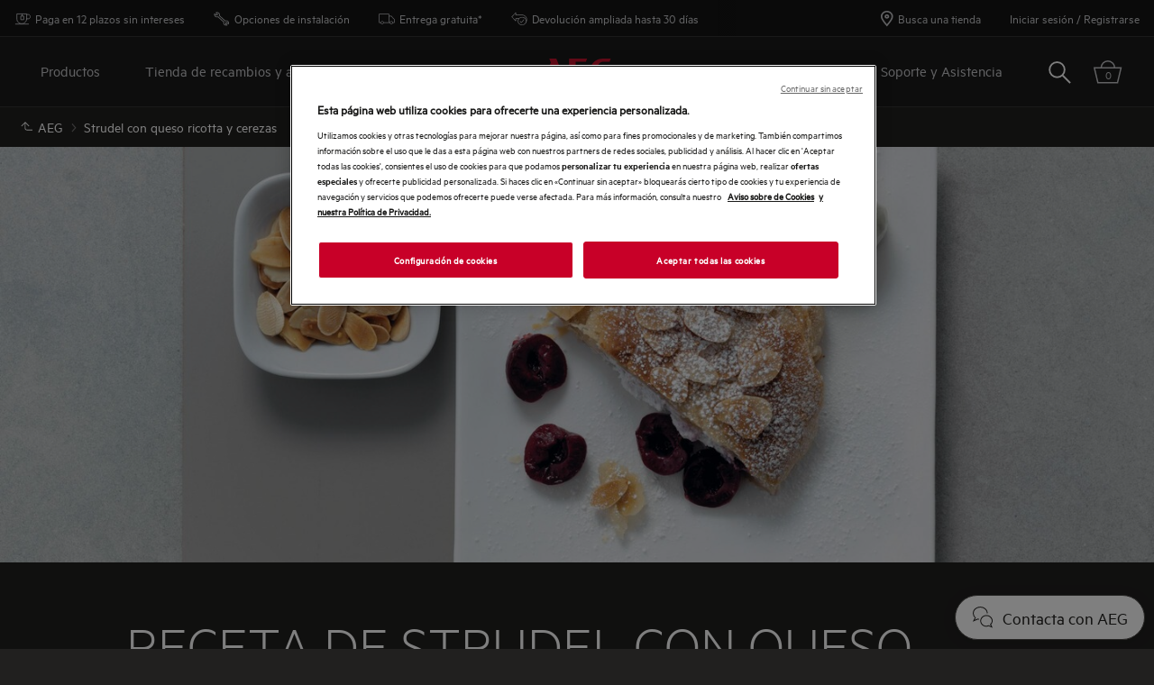

--- FILE ---
content_type: text/html; charset=utf-8
request_url: https://www.aeg.com.es/local/recipes/desserts/strudel-con-queso-ricotta-y-cerezas/
body_size: 98430
content:

<!DOCTYPE html>

<!--[if lte IE 8]><html class="lte-ie8 no-js relative-navigation" lang="es-ES" ><![endif]-->
<!--[if gt IE 8]><!-->
<html class="no-js relative-navigation " lang="es-ES"  data-time="martes, 20 de enero de 2026 3:04:51">
<!--<![endif]-->
<head>
    <meta name="viewport" content="width=device-width, initial-scale=1.0">
    <script>
        if (navigator.userAgent.indexOf('Safari') != -1 && navigator.userAgent.indexOf('Chrome') == -1) {
            (function () {
                window.onpageshow = function (event) {
                    if (event.persisted) {
                        window.location.reload();
                    }
                };
            })();
        }
    </script>
    

                <link rel="preload" href="/ui/fonts/metric/metricweb-regular.woff2" as="Font" type=font/woff2 crossorigin />

    <link rel="preconnect" href="//cdn.cookielaw.org">
<link rel="preconnect" href="//apps.mypurecloud.de">
<link rel="preconnect" href="//www.googletagmanager.com">

<link rel="dns-prefetch" href="//cdn.cookielaw.org">
<link rel="dns-prefetch" href="//apps.mypurecloud.de">
<link rel="dns-prefetch" href="//www.googletagmanager.com">
<link rel="dns-prefetch" href="//www.google-analytics.com">
<link rel="dns-prefetch" href="//dl.episerver.net">




<script src="https://cdn.cookielaw.org/scripttemplates/otSDKStub.js" data-document-language="true" data-domain-script="e676481f-33c3-4f84-8c23-5e770265bb4e"></script>

<script>
    function removeLogosInOneTrustDialog() {
        var enableAkamaiRouting = false;
        if (enableAkamaiRouting) {
            document.querySelector('.ot-pc-header .ot-pc-logo').removeAttribute('style');
            document.querySelector(".ot-pc-header").style.display = "none";
            document.querySelector("#ot-pc-content").style.top = "0px";

            document.querySelector(".ot-pc-footer-logo a").removeAttribute('style');
            document.querySelector(".ot-pc-footer-logo").style.display = "none";
        }
    }
</script>
    <script>
        function OptanonWrapper() {
            document.getElementById('onetrust-consent-sdk').setAttribute('data-nosnippet', '');
            removeLogosInOneTrustDialog();
        }
    </script>

<script type="text/javascript">
    const pollForElements = async (selector, interval = 200, maxAttempts = 10) => {
        return new Promise(resolve => {
            let attempts = 0;
            const poll = setInterval(() => {
                const elements = document.querySelectorAll(selector);

                if (elements.length > 0) {
                    clearInterval(poll);
                    resolve(elements); // Elements found, resolve the promise
                }

                attempts++;
                if (attempts >= maxAttempts) {
                    clearInterval(poll);
                    resolve([]); // Return an empty array when no elements found
                }
            }, interval);
        });
    };

    const readCookie = (name, cookie) => {
        if (!cookie) return '';
        const nameEQ = name + '=';
        const cookieArray = cookie.split(';');
        for (let i = 0; i < cookieArray.length; i++) {
            let item = cookieArray[i];
            if (!item) return '';
            while (item.charAt(0) === ' ') item = item.substring(1, item.length);
            if (item.indexOf(nameEQ) === 0) return item.substring(nameEQ.length, item.length);
        }
        return '';
    };
    
    const waitForCookie = async (name, maxWait = 5000) => {
        return new Promise(resolve => {
            const startTime = Date.now();
            const interval = setInterval(() => {
                const cookieValue = readCookie(name, document.cookie);
                if (!!cookieValue) {
                    clearInterval(interval);
                    resolve(cookieValue); // Cookie found, resolve the promise
                } else if (Date.now() - startTime > maxWait) {
                    clearInterval(interval);
                    resolve(null); // Return null when Cookie not found
                }
            }, 100);
        });
    };

    const updateOneTrustCookiePreference = async (body = null) => {
        try {
            const data = {
                method: 'POST',
                headers: { 'Content-Type': 'application/json' },
            };
            if (!!body) data.body = body;
            await fetch('/api/OneTrustCookiePreference/', data);
        } catch (err) {
            console.error('Error encountered while updating OneTrust Cookie Preferences:', err);
        }
    };

    const getOneTrustPreferences = async () => {
        const checkboxes = await pollForElements('.category-switch-handler'); // Poll for one trust checkboxes

        if (!checkboxes || checkboxes.length === 0) {
            console.error('Error encountered while getting one trust preferences from checkboxes');
            return null;
        }

        const oneTrustPreferenceData = {};
        checkboxes.forEach(checkbox => {
            const id = checkbox.id;
            const checked = checkbox.checked;

            oneTrustPreferenceData[id.substring(id.length - 5)] = checked === true ? 1 : 0;
        });
        return oneTrustPreferenceData;
    };

    const onOneTrustSubmitButtonClicked = async () => {
        const oneTrustPreferenceData = await getOneTrustPreferences();
        if (!oneTrustPreferenceData) return;

        const oneTrustPreferenceJson = JSON.stringify(oneTrustPreferenceData);
        // update One Trust preference immediately because user might close the browser before the _dyid cookie is available
        await updateOneTrustCookiePreference(oneTrustPreferenceJson);

        // Wait for 5 seconds or until the '_dyid' cookie is available
        const dyIdCookie = await waitForCookie('_dyid', 5000);
        if (!dyIdCookie) {
            return;
        }

        // update One Trust preference with _dyId cookie in order to set _dyIdServer
        await updateOneTrustCookiePreference(oneTrustPreferenceJson);
    };

    const handleOneTrustPreferenceUpdated = async () => {
        // get all submit buttons on one trust modal
        const buttons = await pollForElements(
            'button.save-preference-btn-handler, button#accept-recommended-btn-handler, button.ot-pc-refuse-all-handler, button#onetrust-accept-btn-handler',
            500,
            20
        );

        if (!buttons || buttons.length === 0) return;

        buttons.forEach(btn => {
            btn.addEventListener('click', onOneTrustSubmitButtonClicked, false);
        });
    };
    
    handleOneTrustPreferenceUpdated();
</script>
    <meta http-equiv="X-UA-Compatible" content="IE=edge,chrome=1">
    <meta charset="utf-8">
    


<title>Receta de strudel con queso ricotta y cerezas |AEG</title>
    <meta name="description" content="Aprende a cocinar este cl&#xE1;sico pastel de la gastronom&#xED;a alemana, en esta ocasi&#xF3;n relleno con queso ricotta y cerezas. &#xA1;Espectacular!" />
    <meta name="ROBOTS" content="INDEX, FOLLOW">
    <meta name="og:site_name" content="AEG Espa&#xF1;a">
    <meta name="og:title" content="Strudel con queso ricotta y cerezas">
    <meta name="og:description" content="Aprende a cocinar este cl&#xE1;sico pastel de la gastronom&#xED;a alemana, en esta ocasi&#xF3;n relleno con queso ricotta y cerezas. &#xA1;Espectacular!">
    <meta name="og:type" content="article">
    <meta name="og:image" content="/siteassets/regional-assets/emea/russia/local-hub/recipes/d.-desserts/strudel-with-ricotta-and-cherries-2880-1440.jpg?preset=1600">

    <link href="https://www.aeg.com.es/local/recipes/desserts/strudel-con-queso-ricotta-y-cerezas/" rel="canonical" />

    <script type="application/ld+json">
        { "@context": "https://schema.org",
 "@type": "Organization",
 "name": "AEG España",
 "description": "Bienvenido a la web oficial de AEG España. Podrás encontrar los electrodomésticos más eficientes y de una excelente calidad. ¡Descúbrelos!",
 "legalName": "Electrolux España S.A.U.",
 "url": "https://www.aeg.com.es/",
 "logo": "https://www.aeg.com.es/siteassets/common-assets/11.-framework/logo2.svg",
 "address": {
 "@type": "PostalAddress",
 "streetAddress": "Avenida de Europa, 16",
 "addressLocality": "Alcobendas",
 "postalCode": "28108",
 "addressCountry": "España"
 },
 "contactPoint": {
 "@type": "ContactPoint",
 "contactType": "customer support",
 "telephone": "[+34912665682]",
 "email": "recepcion@electrolux.es"
 },
 "sameAs": [ 
 "https://www.facebook.com/AEGespana/?fref=ts",
 "https://twitter.com/aeg_esp",
 "https://www.youtube.com/channel/UCJfHKdDHd_NEOhaPByWBTSg",
 "https://www.instagram.com/aeg_es/"
 ]}
    </script>






    <meta content="339393846170884" property="fb:pages" />

    <script>
        /// Remove 'no-js' class from html
        document.documentElement.className = document.documentElement.className.replace(/\bno-js\b/g, 'js');
    </script>

    <style class="root-fonts js-lazyload-css">@font-face {font-family: Light; font-weight: 300;font-style: normal;font-display: fallback;src: url('/ui/fonts/metric/metricweb-light.woff2') format('woff2'),url('/ui/fonts/metric/metricweb-light.woff') format('woff');}@font-face {font-family: Regular; font-weight: 400;font-style: normal;font-display: fallback;src: url('/ui/fonts/metric/metricweb-regular.woff2') format('woff2'),url('/ui/fonts/metric/metricweb-regular.woff') format('woff');}@font-face {font-family: Semibold; font-weight: 500;font-style: normal;font-display: fallback;src: url('/ui/fonts/metric/metricweb-medium.woff2') format('woff2'),url('/ui/fonts/metric/metricweb-medium.woff') format('woff');}@font-face {font-family: Bold; font-weight: 600;font-style: normal;font-display: fallback;src: url('/ui/fonts/metric/metricweb-semibold.woff2') format('woff2'),url('/ui/fonts/metric/metricweb-semibold.woff') format('woff');}</style>



    <link type="image/x-icon" href="/siteassets/common-assets/11.-framework/favicon.png" rel="icon">
    <link type="image/x-icon" href="/siteassets/common-assets/11.-framework/favicon.png" rel="shortcut icon">

    <style>@charset "UTF-8";.cf:after{content:"";display:table;clear:both}

/*! normalize.css v2.1.3 | MIT License | git.io/normalize */article,aside,details,figcaption,figure,footer,header,hgroup,main,nav,section,summary{display:block}audio,canvas,video{display:inline-block}audio:not([controls]){display:none;height:0}[hidden],template{display:none}html{font-family:sans-serif;-ms-text-size-adjust:100%;-webkit-text-size-adjust:100%}a{background:transparent}a:focus{outline:thin dotted}a:active,a:hover{outline:0}h1{font-size:2em;margin:.67em 0}abbr[title]{border-bottom:1px dotted}dfn{font-style:italic}hr{box-sizing:content-box;height:0}mark{background:#ff0;color:#000}code,kbd,pre,samp{font-family:monospace,serif;font-size:1em}pre{white-space:pre-wrap}q{quotes:"“" "”" "‘" "’"}small{font-size:80%}sub,sup{font-size:75%;line-height:0;position:relative;vertical-align:baseline}sup{top:-.5em}sub{bottom:-.25em}img{border:0}svg:not(:root){overflow:hidden}fieldset{border:1px solid silver;margin:0 2px;padding:.35em .625em .75em}legend{border:0;padding:0}button,input,select,textarea{font-family:inherit;font-size:100%;margin:0}button,input{line-height:normal}button,select{text-transform:none}button,html input[type=button],input[type=reset],input[type=submit]{-webkit-appearance:button;cursor:pointer}button[disabled],html input[disabled]{cursor:default}input[type=checkbox],input[type=radio]{-ms-box-sizing:border-box;-o-box-sizing:border-box;box-sizing:border-box;padding:0}input[type=search]{-webkit-appearance:textfield}input[type=search]::-webkit-search-cancel-button,input[type=search]::-webkit-search-decoration{-webkit-appearance:none}button::-moz-focus-inner,input::-moz-focus-inner{border:0;padding:0}textarea{overflow:auto;vertical-align:top}table{border-collapse:collapse;border-spacing:0}html:after{content:"js-breakpoints-getComputedStyleTest";display:none}@media only screen and (max-width:767px){body:after{content:"palm";display:none}body .js-breakpoints-palm{position:absolute}}@media only screen and (min-width:540px){body:after{content:"big-palm";display:none}body .js-breakpoints-big-palm{position:absolute}}@media only screen and (min-width:768px){body:after{content:"lap-and-up";display:none}body .js-breakpoints-lap-and-up{position:absolute}}@media only screen and (min-width:1024px){body:after{content:"not-portable";display:none}body .js-breakpoints-not-portable{position:absolute}}body{color:#fff;background:#21201f;position:relative;overflow-x:hidden}@media only screen and (min-width:1024px){body{overflow-x:visible}}:after,:before{box-sizing:border-box}.alpha,h1{margin:0 0 15px}@media only screen and (min-width:768px){.alpha,h1{margin:0 0 30px}}.beta,h2{margin:0 0 12px}@media only screen and (min-width:768px){.beta,h2{margin:0 0 20px}}.gamma,h3{margin:0 0 15px}@media only screen and (min-width:768px){.gamma,h3{margin:0 0 20px}}.delta,.epsilon,h4,h5{margin:0 0 15px}h6{margin:0 0 10px}ol,p,ul{margin:0 0 15px}ol,ul{padding-left:20px}a{border-bottom:2px solid #c80028;color:#fff}a,a:hover{text-decoration:none}a:hover{border-bottom-color:#fff;transition:color .4s}h1 a,h2 a,h3 a,h4 a,h5 a{color:#fff}[role=button]:hover,[type=button]:hover,[type=checkbox]:hover,[type=radio]:hover,[type=submit]:hover,a:hover,button:hover,select:hover{cursor:pointer}address{font-style:normal}abbr,img{border:none}img{height:auto;max-width:100%;outline:none;width:auto}fieldset{border-width:0}fieldset legend{margin-left:-4px;padding:0 4px}figure{margin:0;padding:0}figure img{display:block;height:auto;width:100%}figcaption{padding-top:10px}table{max-width:100%;width:100%;margin-top:1.5em;margin-bottom:1.5em}.header--fixed{height:23px}.header--fixed__item{position:absolute}.zebra tr:nth-child(odd){background:#eaeaea}dl{margin-top:1.5em;margin-bottom:1.5em}dd{margin-bottom:14px;margin-left:0}td,th{padding:.5em 1em;text-align:left}blockquote{quotes:none;text-indent:0;margin:27px 0 27px 100px;position:relative}blockquote em,blockquote small{font-size:18px;font-size:1.2rem;display:block;margin-top:.5em;font-weight:400;font-style:normal}[lang=bg-BG] blockquote em,[lang=bg-BG] blockquote small,[lang=ua-UK] blockquote em,[lang=ua-UK] blockquote small{font-size:16px;font-size:1.06667rem}blockquote p{font-weight:400;line-height:1.5;font-size:24px;font-size:1.6rem}[lang=bg-BG] blockquote p,[lang=ua-UK] blockquote p{font-size:21px;font-size:1.4rem}hr{margin:0 0 30px;border:none;border-top:1px solid #424242}pre{font-family:inherit;font-size:inherit;white-space:pre-line}.hidden{display:none}iframe{width:100%}.responsive-table{display:-ms-flexbox;display:flex;-ms-flex-flow:column nowrap;flex-flow:column nowrap;box-pack:justify;justify-content:space-between;-ms-flex-pack:justify;font-size:1rem;margin:.5rem;line-height:1.5}.responsive-table-header{display:none}.responsive-table-row{width:100%}@media only screen and (min-width:768px){.responsive-table-row{display:-ms-flexbox;display:flex;-ms-flex-flow:row nowrap;flex-flow:row nowrap}}.responsive-table-row-item{display:-ms-flexbox;display:flex;-ms-flex-flow:row nowrap;flex-flow:row nowrap;-ms-flex-preferred-size:auto;flex-basis:auto;word-wrap:break-word;overflow-wrap:break-word;word-break:normal;width:20%}.flex-grow-1{-ms-flex-positive:1;flex-grow:1}.flex-grow-2{-ms-flex-positive:2;flex-grow:2}.flex-grow-3{-ms-flex-positive:3;flex-grow:3}.flex-grow-4{-ms-flex-positive:4;flex-grow:4}.flex-grow-5{-ms-flex-positive:5;flex-grow:5}.flex-grow-6{-ms-flex-positive:6;flex-grow:6}.flex-grow-7{-ms-flex-positive:7;flex-grow:7}.flex-grow-8{-ms-flex-positive:8;flex-grow:8}.flex-grow-9{-ms-flex-positive:9;flex-grow:9}.flex-grow-10{-ms-flex-positive:10;flex-grow:10}.content-area a{font-size:16px;font-size:1.06667rem;font-family:Semibold,Avenir Next W00,Arial,sans-serif;font-weight:500;border-bottom:0;display:-ms-inline-flexbox;display:inline-flex;-ms-flex-align:center;align-items:center;margin-bottom:10px}[lang=bg-BG] .content-area a,[lang=ua-UK] .content-area a{font-size:14px;font-size:.93333rem}.content-area a .SvgIcon{margin-right:7px}.content-area .backlink{text-transform:uppercase}.cta{font-family:Bold,Avenir Next W00,Arial,sans-serif;font-weight:600;font-size:20px;font-size:1.33333rem;transition:background .3s;background:#c80028;border:1px solid #c80028;color:#fff;display:inline-block;line-height:1;padding:12px 25px;white-space:nowrap}[lang=bg-BG] .cta,[lang=ua-UK] .cta{font-size:17px;font-size:1.13333rem}@media only screen and (max-width:767px){.cta{font-size:16px;font-size:1.06667rem}[lang=bg-BG] .cta,[lang=ua-UK] .cta{font-size:14px;font-size:.93333rem}}.cta:active,.cta:focus,.cta:hover{transition:background .4s;background:#99021e;border-color:#99021e;color:#fff;outline:0;text-decoration:none}.button{font-family:Semibold,Avenir Next W00,Arial,sans-serif;font-weight:500;font-size:20px;font-size:1.33333rem;line-height:1}[lang=bg-BG] .button,[lang=ua-UK] .button{font-size:17px;font-size:1.13333rem}.btn{font-family:Semibold,Avenir Next W00,Arial,sans-serif;font-weight:500;font-size:20px;font-size:1.33333rem;transition:background .2s;display:inline-block;line-height:1;padding:14px 45px;text-align:center}[lang=bg-BG] .btn,[lang=ua-UK] .btn{font-size:17px;font-size:1.13333rem}.btn:active,.btn:focus,.btn:hover{transition:background .3s;text-decoration:none;outline:0}.btn.disabled,.btn.disabled:active,.btn.disabled:focus,.btn.disabled:hover{cursor:default}.btn.btn-round{border-radius:50%;border:4px solid #c80028;padding:5px}.btn.btn-round:active,.btn.btn-round:focus,.btn.btn-round:hover{outline:0}.btn.btn-primary{background:#c80028;border:1px solid #c80028;color:#fff}.btn.btn-primary:active,.btn.btn-primary:focus,.btn.btn-primary:hover{background:#99021e;border-color:#99021e;color:#fff;outline:0}.btn.btn-primary.disabled,.btn.btn-primary[disabled]{background:#700c20;border-color:#700c20;color:#c3c4c7}.btn.btn-default{color:#fff;border:1px solid #454544;background:transparent}.btn.btn-default:active,.btn.btn-default:focus,.btn.btn-default:hover{background:transparent;color:#fff;outline:0;border-color:#898b8b}.btn.btn-default.disabled,.btn.btn-default[disabled]{background:transparent;border-color:grey;color:grey}.btn.btn-default.disabled:hover,.btn.btn-default[disabled]:hover{border-color:#454544}.btn.reset-btn{font-size:16px;font-size:1.06667rem;padding:0;border:0;color:#c80028;background-color:#21201f;text-decoration:none;transition:color .4s ease;margin-right:20px}[lang=bg-BG] .btn.reset-btn,[lang=ua-UK] .btn.reset-btn{font-size:14px;font-size:.93333rem}.btn.reset-btn:active,.btn.reset-btn:focus,.btn.reset-btn:hover{background-color:transparent;color:#99021e;outline:0;text-decoration:none;transition:color .4s ease}@media only screen and (max-width:767px){.btn{font-size:16px;font-size:1.06667rem}[lang=bg-BG] .btn,[lang=ua-UK] .btn{font-size:14px;font-size:.93333rem}}@media only screen and (min-width:768px){.btn{margin-right:0}}.button{background:#c80028;border:1px solid #c80028;color:#fff}.button:active,.button:focus,.button:hover{background:#99021e;border-color:#99021e;color:#fff;outline:0}.button.disabled,.button[disabled]{background:#700c20;border-color:#700c20;color:#c3c4c7}.btn-block{display:block;width:100%;box-sizing:border-box}.btn-unstyled{margin:0;background-color:transparent;text-align:center}.btn-unstyled,.btn-unstyled:hover{border-color:transparent}.btn.btn--small{padding:6px 13px;font-size:13px}.btn.btn--borderThin{border-width:1px}a.btn-unstyled,button.btn-unstyled,div.btn-unstyled,input.btn-unstyled{color:#fff}.form-field label.btn{margin-bottom:0}.btn--loader{position:relative}.btn--loader .btn-loader{display:none;position:absolute;top:50%;left:50%;transform:translate(-50%,-50%);width:26px;height:26px;margin:0;border-color:transparent}.btn--loader .btn-loader.loader:after{border-top-color:#fff}.hero.full-width .body,.hero.hero-quote,.hero.image-left,.hero.image-right,.hero.standard{max-width:1160px;margin:0 auto}.btn.btn-upload input[type=file],.visually-hidden{border:0;clip:rect(0 0 0 0);height:1px;margin:-1px;overflow:hidden;padding:0;position:absolute;width:1px}.hidden-text{opacity:0;visibility:hidden;position:absolute}.not{position:absolute;right:-5px;top:-5px}span.is-selected{color:#c80028}.cta-holder{margin-top:22px}.center-block{margin:0 auto;max-width:1160px;padding-left:20px;padding-right:20px}.center-block:after{content:"";display:table;clear:both}.center-block.half{margin-bottom:0}.center-block.half:last-of-type{margin-bottom:50px}@media only screen and (min-width:768px){.center-block.half:last-of-type{margin-bottom:80px}}.center-block.center-block-full-width{max-width:100%;width:100%;padding:0;margin:0 0 50px}@media only screen and (min-width:768px){.center-block.center-block-full-width{margin-bottom:80px}}.center-block.center-block--top-margin{margin-top:60px}.center-block.center-block--no-bottom-margin{margin-bottom:0}.center-block-small{max-width:760px;padding:0 20px;margin:0 auto}.container{max-width:760px}.block{padding-top:50px;padding-bottom:50px}@media only screen and (min-width:768px){.block{padding-top:80px;padding-bottom:80px}}.block-header{margin-bottom:33px}@media only screen and (min-width:768px){.block-header{margin-bottom:52.8px}}.block-cta{margin-top:33px}@media only screen and (min-width:768px){.block-cta{margin-top:52.8px}}.block-footer{font-size:20px;font-size:1.33333rem;margin-top:26px;line-height:1.3}[lang=bg-BG] .block-footer,[lang=ua-UK] .block-footer{font-size:17px;font-size:1.13333rem}.block-footer a,.info{color:#fff}.info{font-size:20px;font-size:1.33333rem;border-bottom:0;position:relative;box-sizing:border-box;line-height:1.3}[lang=bg-BG] .info,[lang=ua-UK] .info{font-size:17px;font-size:1.13333rem}.info:hover .info-wrap>span{border-bottom-color:#fff}.info .info-wrap{display:inline;padding-left:23px}.info .info-wrap>span{border-bottom:2px solid #c80028}.info .SvgIcon{height:16px;left:0;position:absolute;top:5px;width:16px}.only-large{display:inline-block!important}.link-style{background-color:transparent;color:#c80028}.link-style:active,.link-style:focus,.link-style:hover{text-decoration:underline;outline:none}.link-seeall{font-size:20px;font-size:1.33333rem;position:relative;color:#fff;white-space:nowrap;top:-2px}[lang=bg-BG] .link-seeall,[lang=ua-UK] .link-seeall{font-size:17px;font-size:1.13333rem}@media only screen and (min-width:768px){.link-seeall{font-size:26px;font-size:1.73333rem}[lang=bg-BG] .link-seeall,[lang=ua-UK] .link-seeall{font-size:23px;font-size:1.53333rem}}@media only screen and (max-width:800px){.link-seeall .name{visibility:hidden;display:none}}.link-seeall:active,.link-seeall:focus,.link-seeall:hover{color:#c80028;text-decoration:none}.link-seeall.large{font-size:28px;font-size:1.86667rem;font-family:Regular,Avenir Next W00,Arial,sans-serif;font-weight:400;line-height:1.1;text-transform:uppercase}[lang=bg-BG] .link-seeall.large,[lang=ua-UK] .link-seeall.large{font-size:24px;font-size:1.6rem}@media only screen and (min-width:768px){.link-seeall.large{font-size:32px;font-size:2.13333rem}[lang=bg-BG] .link-seeall.large,[lang=ua-UK] .link-seeall.large{font-size:28px;font-size:1.86667rem}}@media only screen and (min-width:1024px){.link-seeall.large{font-size:40px;font-size:2.66667rem}[lang=bg-BG] .link-seeall.large,[lang=ua-UK] .link-seeall.large{font-size:34px;font-size:2.26667rem}}.dash{position:relative;top:2px}.inline-link a{display:inline-block}body{margin:0}main{position:relative}.is-ReasonsToBuy main{padding-top:0}.relative-navigation main{padding:0}.search main{padding-bottom:0}.left{float:left}.right{float:right}img.left{margin:0 1em 1em 0}img.right{margin:0 0 1em 1em}.center{text-align:center}.header{margin:0;padding:40px 20px}@media only screen and (min-width:1024px){.header{padding:80px 20px}}.header h1{font-family:Semibold,Avenir Next W00,Arial,sans-serif;font-weight:500;line-height:1;margin:0}@media only screen and (min-width:1024px){.header h1{line-height:inherit}}.header p{margin:0}.header-preamble{font-family:Regular,Avenir Next W00,Arial,sans-serif;font-weight:400}.inline-block{display:inline-block}.bg-highlight{background-color:#464542}.bg-alt{background-color:#21201f}.half>div{position:relative;border:1px solid #333;border-right-width:0;margin:0}.half>div:last-of-type{border-width:1px}.half h2{font-size:24px;font-size:1.6rem;font-family:Regular,Avenir Next W00,Arial,sans-serif;font-weight:400;line-height:1.1;text-transform:uppercase}[lang=bg-BG] .half h2,[lang=ua-UK] .half h2{font-size:21px;font-size:1.4rem}@media only screen and (min-width:1024px){.half h2{font-size:32px;font-size:2.13333rem}[lang=bg-BG] .half h2,[lang=ua-UK] .half h2{font-size:28px;font-size:1.86667rem}}.half+.half{margin:-1px auto 50px}@media only screen and (min-width:768px){.half+.half{margin:-1px auto 80px}}@media only screen and (min-width:1024px){.half{display:-ms-flexbox;display:flex}}.half>div{border-width:1px}@media only screen and (min-width:1024px){.half>div{border-width:0;-ms-flex:1 1 0%;flex:1 1 0%}}.half>div:last-of-type{margin-top:-1px}@media only screen and (min-width:1024px){.half>div:last-of-type{margin-top:0}}.block-text{margin:0 0 15px}.text-center{text-align:center}.text-left{text-align:left}.text-right{text-align:right}.no-overflow{overflow:hidden}.no-float{float:none}.header-preamble{font-family:Light,Avenir Next W00,Arial,sans-serif;font-weight:300}.bg-alt,.bg-highlight{background-color:#1a1a19}.half>div{margin:0 0 40px}.half .FormField-helpText a,.half h2{color:inherit}.site-footer{position:relative;z-index:5;background:#21201f;color:#fff}.site-footer p{margin:0 0 10px}.site-footer .indent{padding-left:20px}.site-footer .Breadcrumb{width:100%}.site-footer .KmtSearchResultsPage-breadcrumb{padding:0;white-space:normal;font-size:16px;font-size:1.06667rem}[lang=bg-BG] .site-footer .KmtSearchResultsPage-breadcrumb,[lang=ua-UK] .site-footer .KmtSearchResultsPage-breadcrumb{font-size:14px;font-size:.93333rem}.site-footer .KmtSearchResultsPage-breadcrumbSeparator{color:#fff}.site-footer .KmtSearchResultsPage-breadcrumbSeparator .SvgIcon{width:8px;height:12px}.site-footer a{color:#fff}.site-footer .site-footer-column-heading{font-size:20px;font-size:1.33333rem;color:#fff;margin-bottom:0;padding:0}[lang=bg-BG] .site-footer .site-footer-column-heading,[lang=ua-UK] .site-footer .site-footer-column-heading{font-size:17px;font-size:1.13333rem}@media only screen and (min-width:768px){.site-footer .site-footer-column-heading{margin-bottom:15px}}.site-footer-logos{display:-ms-flexbox;display:flex;-ms-flex-wrap:wrap;flex-wrap:wrap;-ms-flex-align:center;align-items:center;margin:-10px;padding:0;list-style:none}@media only screen and (min-width:768px){.site-footer-logos{margin:-20px}}.site-footer-logos li{margin:10px;padding:0;list-style:none}@media only screen and (min-width:768px){.site-footer-logos li{margin:20px}}.site-footer-logos img{display:block;width:auto;height:100%}.site-footer-secondary{background:#21201f;padding:20px 0;border-top:0}@media only screen and (min-width:768px){.site-footer-secondary{padding:40px 0 30px}}.site-footer-secondary .site-footer-disclaimer{font-size:14px;font-size:.93333rem;color:#908f8f;line-height:1.3}[lang=bg-BG] .site-footer-secondary .site-footer-disclaimer,[lang=ua-UK] .site-footer-secondary .site-footer-disclaimer{font-size:12px;font-size:.8rem}@media only screen and (min-width:768px){.site-footer-secondary .site-footer-disclaimer{padding-right:20px}}.site-footer-secondary .site-footer-disclaimer p>a,.site-footer-secondary .site-footer-disclaimer p>h1,.site-footer-secondary .site-footer-disclaimer p>h2,.site-footer-secondary .site-footer-disclaimer p>h3,.site-footer-secondary .site-footer-disclaimer p>h4,.site-footer-secondary .site-footer-disclaimer p>h5,.site-footer-secondary .site-footer-disclaimer p>h6{color:#908f8f}.site-footer-secondary .site-footer-disclaimer p>a{text-decoration:none;line-height:1}.site-footer-secondary .site-footer-disclaimer p>a:hover{color:#fff}.site-footer-secondary .site-footer-secondary-row{display:block}@media only screen and (min-width:768px){.site-footer-secondary .site-footer-secondary-row{display:-ms-flexbox;display:flex;-ms-flex-wrap:nowrap;flex-wrap:nowrap;-ms-flex-pack:justify;justify-content:space-between}}.site-footer-secondary .site-footer-secondary-row .site-footer-captcha{padding:10px 0}@media only screen and (min-width:768px){.site-footer-secondary .site-footer-secondary-row .site-footer-captcha{padding:0;margin-left:auto}}.site-footer-secondary .site-footer-secondary-list{margin:0 -8px;padding:10px 0;list-style:none;overflow:hidden}@media only screen and (min-width:768px){.site-footer-secondary .site-footer-secondary-list{margin:0}}.site-footer-secondary .site-footer-secondary-list li{float:right;margin:8px}@media only screen and (min-width:768px){.site-footer-secondary .site-footer-secondary-list li{margin:0 0 0 15px}}.site-footer-secondary .site-footer-secondary-list a{font-size:20px;font-size:1.33333rem;display:inline-block;text-decoration:none;color:#fff;font-family:Bold,Avenir Next W00,Arial,sans-serif;font-weight:600}[lang=bg-BG] .site-footer-secondary .site-footer-secondary-list a,[lang=ua-UK] .site-footer-secondary .site-footer-secondary-list a{font-size:17px;font-size:1.13333rem}.site-footer-wrapper{font-size:15px;font-size:1rem;border-top:1px solid #4b4846}[lang=bg-BG] .site-footer-wrapper,[lang=ua-UK] .site-footer-wrapper{font-size:13px;font-size:.86667rem}.site-footer-wrapper.light{background:#efefef;color:#fff;padding-bottom:50px}.site-footer-wrapper.light .site-footer-column-heading{font-size:20px;font-size:1.33333rem;font-family:Bold,Avenir Next W00,Arial,sans-serif;font-weight:600;line-height:1.2;color:#fff}[lang=bg-BG] .site-footer-wrapper.light .site-footer-column-heading,[lang=ua-UK] .site-footer-wrapper.light .site-footer-column-heading{font-size:17px;font-size:1.13333rem}.site-footer-wrapper.light a{color:#c80028}.site-footer-row--border{border-bottom:none}.site-footer-content{display:-ms-flexbox;display:flex;-ms-flex-flow:row wrap;flex-flow:row wrap;position:relative;overflow:hidden;margin:0 -20px;padding:30px 0 25px}@media only screen and (min-width:768px){.site-footer-content{padding:30px 0}}.site-footer-content .navigate-to-top{display:none;position:absolute;top:0;width:46px;height:46px;border-radius:50%;background:transparent;border:0;transition:transform .4s;right:15px}@media only screen and (min-width:1024px){.site-footer-content .navigate-to-top{display:block}}.site-footer-content .navigate-to-top:active,.site-footer-content .navigate-to-top:focus,.site-footer-content .navigate-to-top:hover{background-color:#99021e;text-decoration:none;outline:0;transform:scale(.9)}.site-footer-content .navigate-to-top .SvgIcon{color:#fff;height:30px;left:50%;margin-left:-15px;position:absolute;top:7px;width:30px}.site-footer-content .navigate-to-top>span{position:absolute;width:1px;height:1px;border:0;margin:-1px;padding:0;overflow:hidden;clip:rect(0,0,0,0);color:#fff}.site-footer-item{font-size:16px;font-size:1.06667rem;position:relative;display:block;box-sizing:border-box;width:auto;padding:0 20px;width:100%;height:auto!important}[lang=bg-BG] .site-footer-item,[lang=ua-UK] .site-footer-item{font-size:14px;font-size:.93333rem}@media only screen and (min-width:768px){.site-footer-item{display:-ms-flexbox;display:flex;-ms-flex-align:center;align-items:center;padding-right:80px;float:left}}.site-footer-column{font-size:20px;font-size:1.33333rem;box-sizing:border-box;width:auto;margin:0 0 50px;padding:0 15px;height:auto!important;-ms-flex-preferred-size:100%;flex-basis:100%;word-break:break-word}[lang=bg-BG] .site-footer-column,[lang=ua-UK] .site-footer-column{font-size:17px;font-size:1.13333rem}@media only screen and (min-width:768px){.site-footer-column{font-size:20px;font-size:1.33333rem;flex-basis:33%;-ms-flex-preferred-size:calc(33% - 30px)}[lang=bg-BG] .site-footer-column,[lang=ua-UK] .site-footer-column{font-size:17px;font-size:1.13333rem}}@media only screen and (min-width:1024px){.site-footer-column{flex-basis:25%;-ms-flex-preferred-size:calc(25% - 30px)}}@media only screen and (min-width:1440px){.site-footer-column{flex-basis:20%;-ms-flex-preferred-size:calc(20% - 30px)}}.site-footer-column ul{list-style:none;margin:0;padding:0;text-align:left}.site-footer-column li{margin:0 0 10px}@media only screen and (max-width:767px){.site-footer-column li{margin-bottom:5px}}.site-footer-logo{margin:0 30px 10px 0;width:64px}@media only screen and (min-width:768px){.site-footer-logo{margin-bottom:0}}.site-footer h2{font-size:24px;font-size:1.6rem;font-family:Bold,Avenir Next W00,Arial,sans-serif;font-weight:600;line-height:1.2}[lang=bg-BG] .site-footer h2,[lang=ua-UK] .site-footer h2{font-size:21px;font-size:1.4rem}.site-footer-column ul>li>a{border:0}.site-footer-content .navigate-to-top{top:-5px}.site-footer h2{margin-bottom:18px;text-transform:none}.site-footer .site-footer-column-heading{font-size:24px;font-size:1.6rem;font-family:Bold,Avenir Next W00,Arial,sans-serif;font-weight:600;line-height:1.2;margin-bottom:24px}[lang=bg-BG] .site-footer .site-footer-column-heading,[lang=ua-UK] .site-footer .site-footer-column-heading{font-size:21px;font-size:1.4rem}.site-footer-captcha{padding:20px 0;margin-bottom:25px;display:-ms-flexbox;display:flex;-ms-flex-pack:start;justify-content:flex-start}@media only screen and (min-width:1024px){.site-footer-captcha{-ms-flex-pack:end;justify-content:flex-end;margin-bottom:0}}.hero{margin-bottom:25px;position:relative;overflow:hidden}@media only screen and (min-width:768px){.hero{margin-bottom:20px}}.hero .alpha,.hero .beta,.hero .delta,.hero .epsilon,.hero .gamma,.hero h1,.hero h2,.hero h3,.hero h4,.hero h5,.hero h6{text-transform:uppercase}@media only screen and (min-width:768px){.hero.image-left .img{float:left}.hero.image-right .img{float:right;margin-right:0}}.hero.hero-primary{background:#252422;color:#fff}.SupportCategoryPage .hero.hero-primary{margin-bottom:0;padding-bottom:0}.hero.hero-primary .alpha,.hero.hero-primary .beta,.hero.hero-primary .delta,.hero.hero-primary .epsilon,.hero.hero-primary .gamma,.hero.hero-primary h1,.hero.hero-primary h2,.hero.hero-primary h3,.hero.hero-primary h4,.hero.hero-primary h5,.hero.hero-primary h6{color:#fff}@media only screen and (max-width:767px){.hero.hero-primary.image-left .img img,.hero.hero-primary.image-right .img img{width:100%}}.hero.hero-primary.standard .body .content-area{padding:0 0 15px}.hero.hero-primary.full-width .body .content-area{background:rgba(33,32,31,.9)}.hero.image-left,.hero.image-right{margin:0 auto 50px}@media only screen and (min-width:768px){.hero.image-left,.hero.image-right{margin-bottom:80px}}.hero.image-left .img,.hero.image-right .img{width:100%;display:block;text-align:center;height:auto}@media only screen and (min-width:768px){.hero.image-left .img,.hero.image-right .img{width:50%;display:inline-block;vertical-align:top;height:100%;overflow:hidden;text-align:left}}.hero.image-left .img img,.hero.image-right .img img{max-width:100%;width:100%}@media only screen and (min-width:768px){.hero.image-left .img img,.hero.image-right .img img{vertical-align:top}}.hero.image-left .body,.hero.image-right .body{width:100%;display:block}@media only screen and (min-width:768px){.hero.image-left .body,.hero.image-right .body{display:inline-block;width:50%}}.hero.image-left .content-area,.hero.image-right .content-area{margin:20px 0;padding:0 20px}@media only screen and (min-width:768px){.hero.image-left .content-area,.hero.image-right .content-area{padding:20px 50px 50px}}.hero.hero-quote{background:#1a1a19;padding:0 20px;margin-bottom:80px}@media only screen and (min-width:768px){.hero.hero-quote{padding:0}}.hero.hero-quote .img{width:100%;margin:0}@media only screen and (min-width:768px){.hero.hero-quote .img{float:left;width:50%;margin:0}}.hero.hero-quote .body,.hero.hero-quote .img img{width:100%}@media only screen and (min-width:768px){.hero.hero-quote .body{float:left;width:50%;padding:0}}.hero.hero-quote .content-area{width:100%;padding:20px;box-sizing:border-box;margin:0}@media only screen and (min-width:768px){.hero.hero-quote .content-area{padding:30px 45px}}@media only screen and (min-width:1024px){.hero.hero-quote .content-area{padding:60px 70px}}.hero.hero-quote blockquote{font-size:20px;font-size:1.33333rem;width:100%;line-height:1.5;display:inherit}[lang=bg-BG] .hero.hero-quote blockquote,[lang=ua-UK] .hero.hero-quote blockquote{font-size:17px;font-size:1.13333rem}@media only screen and (min-width:1024px){.hero.hero-quote blockquote{font-size:26px;font-size:1.73333rem}[lang=bg-BG] .hero.hero-quote blockquote,[lang=ua-UK] .hero.hero-quote blockquote{font-size:23px;font-size:1.53333rem}}.hero.full-width.full-width-right .body .content-area{float:right}.hero.full-width.full-width-center .body .content-area{float:none}@media only screen and (min-width:768px){.hero.full-width.full-width-center .body .content-area{margin:135px auto}}.hero.full-width.full-width-no-text .img{position:static}@media only screen and (max-width:767px){.hero.full-width .alpha,.hero.full-width .beta,.hero.full-width .delta,.hero.full-width .epsilon,.hero.full-width .gamma,.hero.full-width h1,.hero.full-width h2,.hero.full-width h3,.hero.full-width h4,.hero.full-width h5,.hero.full-width h6{font-size:24px;font-size:1.6rem;font-family:Regular,Avenir Next W00,Arial,sans-serif;font-weight:400;line-height:1.1;text-transform:uppercase}[lang=bg-BG] .hero.full-width .alpha,[lang=bg-BG] .hero.full-width .beta,[lang=bg-BG] .hero.full-width .delta,[lang=bg-BG] .hero.full-width .epsilon,[lang=bg-BG] .hero.full-width .gamma,[lang=bg-BG] .hero.full-width h1,[lang=bg-BG] .hero.full-width h2,[lang=bg-BG] .hero.full-width h3,[lang=bg-BG] .hero.full-width h4,[lang=bg-BG] .hero.full-width h5,[lang=bg-BG] .hero.full-width h6,[lang=ua-UK] .hero.full-width .alpha,[lang=ua-UK] .hero.full-width .beta,[lang=ua-UK] .hero.full-width .delta,[lang=ua-UK] .hero.full-width .epsilon,[lang=ua-UK] .hero.full-width .gamma,[lang=ua-UK] .hero.full-width h1,[lang=ua-UK] .hero.full-width h2,[lang=ua-UK] .hero.full-width h3,[lang=ua-UK] .hero.full-width h4,[lang=ua-UK] .hero.full-width h5,[lang=ua-UK] .hero.full-width h6{font-size:21px;font-size:1.4rem}}@media only screen and (max-width:767px) and (min-width:1024px){.hero.full-width .alpha,.hero.full-width .beta,.hero.full-width .delta,.hero.full-width .epsilon,.hero.full-width .gamma,.hero.full-width h1,.hero.full-width h2,.hero.full-width h3,.hero.full-width h4,.hero.full-width h5,.hero.full-width h6{font-size:32px;font-size:2.13333rem}[lang=bg-BG] .hero.full-width .alpha,[lang=bg-BG] .hero.full-width .beta,[lang=bg-BG] .hero.full-width .delta,[lang=bg-BG] .hero.full-width .epsilon,[lang=bg-BG] .hero.full-width .gamma,[lang=bg-BG] .hero.full-width h1,[lang=bg-BG] .hero.full-width h2,[lang=bg-BG] .hero.full-width h3,[lang=bg-BG] .hero.full-width h4,[lang=bg-BG] .hero.full-width h5,[lang=bg-BG] .hero.full-width h6,[lang=ua-UK] .hero.full-width .alpha,[lang=ua-UK] .hero.full-width .beta,[lang=ua-UK] .hero.full-width .delta,[lang=ua-UK] .hero.full-width .epsilon,[lang=ua-UK] .hero.full-width .gamma,[lang=ua-UK] .hero.full-width h1,[lang=ua-UK] .hero.full-width h2,[lang=ua-UK] .hero.full-width h3,[lang=ua-UK] .hero.full-width h4,[lang=ua-UK] .hero.full-width h5,[lang=ua-UK] .hero.full-width h6{font-size:28px;font-size:1.86667rem}}.hero.full-width h2{font-size:48px;font-size:3.2rem;font-family:Light,Avenir Next W00,Arial,sans-serif;font-weight:300;line-height:1;text-transform:uppercase;word-wrap:normal;word-break:normal}[lang=bg-BG] .hero.full-width h2,[lang=ua-UK] .hero.full-width h2{font-size:41px;font-size:2.73333rem}@media only screen and (min-width:768px){.hero.full-width h2{font-size:56px;font-size:3.73333rem}[lang=bg-BG] .hero.full-width h2,[lang=ua-UK] .hero.full-width h2{font-size:48px;font-size:3.2rem}}@media only screen and (min-width:1024px){.hero.full-width h2{font-size:64px;font-size:4.26667rem}[lang=bg-BG] .hero.full-width h2,[lang=ua-UK] .hero.full-width h2{font-size:55px;font-size:3.66667rem}}.hero.full-width p{font-size:21px;font-size:1.4rem}[lang=bg-BG] .hero.full-width p,[lang=ua-UK] .hero.full-width p{font-size:18px;font-size:1.2rem}.hero.full-width .img{position:absolute;right:0;left:0;bottom:0;top:0;max-width:none;background-repeat:no-repeat;background-position:50% 0;background-size:cover;border-bottom:1px solid #333}@media only screen and (max-width:767px){.hero.full-width .img{position:relative;background:none;background-image:none!important;background-size:0;display:block;width:100%;float:none;text-align:center;max-width:100%;overflow:hidden}}.hero.full-width .img img{width:100%;object-fit:cover;height:100%}.hero.full-width .body{overflow:hidden;position:relative}@media only screen and (min-width:1200px){.hero.full-width .body{left:-20px}.SupportCategoryPage .hero.full-width .body{left:0}}@media only screen and (max-width:767px){.hero.full-width .body{position:relative;top:0;left:0;padding:0 20px;margin:0;max-width:100%}}.hero.full-width .body .content-area{font-size:21px;font-size:1.4rem;position:relative;left:0;top:0;padding:40px;max-width:450px;margin:80px 0 80px 20px;background-color:rgba(26,26,25,.8)}[lang=bg-BG] .hero.full-width .body .content-area,[lang=ua-UK] .hero.full-width .body .content-area{font-size:18px;font-size:1.2rem}@media only screen and (max-width:767px){.hero.full-width .body .content-area{margin:0;padding:20px 0;max-width:100%}}.hero.full-width .body .content-area>a:not(.btn){display:inline-block;font-family:Bold,Avenir Next W00,Arial,sans-serif;font-weight:600;margin-top:20px}.hero.full-width .body .content-area .btn{margin-top:25px;margin-bottom:0}@media only screen and (max-width:767px){.hero.full-width .body .content-area .btn{margin-top:20px}}.hero.full-width .body .content-area p:last-child{margin-bottom:0}.hero.full-width .body .content-area button{margin:20px 0 0}.hero.full-width .body .content-area .benefits-icons{margin:40px 0 0}.hero.full-width .body .content-area .more-link{margin-bottom:0}@media only screen and (min-width:768px){.hero.full-width .body .content-area.content-area-transparent{background-color:transparent;padding:0 20px;color:#fff}.hero.full-width .body .content-area.content-area-transparent *{color:inherit}}@media only screen and (min-width:768px){.SupportCategoryPage .hero.full-width .body .content-area{margin-left:20px}}.hero.standard{margin:0 auto 50px;padding:0 0 30px}@media only screen and (min-width:768px){.hero.standard{margin-bottom:80px}}.hero.standard .img{margin-bottom:18px}.hero.standard .img img{width:100%}.hero.standard .body .content-area{padding:0 20px}.hero.campaign-hero-block{margin:0 auto 50px}@media only screen and (min-width:768px){.hero.campaign-hero-block{margin-bottom:80px}}.hero .content-area>:last-child{margin-bottom:0}.hero .content-area .news{font-size:20px;font-size:1.33333rem;color:#c80028;margin-bottom:0;display:block;font-family:Semibold,Avenir Next W00,Arial,sans-serif;font-weight:500}[lang=bg-BG] .hero .content-area .news,[lang=ua-UK] .hero .content-area .news{font-size:17px;font-size:1.13333rem}.hero .content-area h1{font-size:36px;font-size:2.4rem;font-family:Light,Avenir Next W00,Arial,sans-serif;font-weight:300;line-height:1.1;text-transform:uppercase;word-wrap:normal;word-break:break-word}[lang=bg-BG] .hero .content-area h1,[lang=ua-UK] .hero .content-area h1{font-size:31px;font-size:2.06667rem}@media only screen and (min-width:768px){.hero .content-area h1{font-size:40px;font-size:2.66667rem}[lang=bg-BG] .hero .content-area h1,[lang=ua-UK] .hero .content-area h1{font-size:34px;font-size:2.26667rem}}@media only screen and (min-width:1024px){.hero .content-area h1{font-size:48px;font-size:3.2rem}[lang=bg-BG] .hero .content-area h1,[lang=ua-UK] .hero .content-area h1{font-size:41px;font-size:2.73333rem}}.hero .content-area h1+.news{margin:-10px 0 15px}.hero .content-area p{font-size:20px;font-size:1.33333rem;font-family:Regular,Avenir Next W00,Arial,sans-serif;font-weight:400;line-height:1.3}[lang=bg-BG] .hero .content-area p,[lang=ua-UK] .hero .content-area p{font-size:17px;font-size:1.13333rem}.hero .cp-cta{position:relative;margin:0 0 20px;padding:0}.hero .cp-cta--back .SvgIcon{display:inline-block}.hero .cp-cta--back a{border-bottom:0}.category-page-top-block-area .hero .cp-cta{display:none}@media only screen and (min-width:768px){.category-page-top-block-area .hero .cp-cta{display:block}}.category-page-top-block-area .hero .Hero-media{min-height:auto}@media only screen and (max-width:767px){.category-page-top-block-area .hero .player-fallback{position:static}}.center-block+.hero.image-left{margin-top:40px}.category-page-top-block-area .hero{margin-bottom:0}.category-page-top-block-area .hero.series-selector .hero{min-height:auto}.hero.full-width.hero--nest,.hero.full-width.hero--nestCompact{background-color:#21201f;margin-bottom:0}.hero.full-width.hero--nest .img-wrapper,.hero.full-width.hero--nestCompact .img-wrapper{max-height:480px}@media only screen and (min-width:768px){.hero.full-width.hero--nest .img-wrapper,.hero.full-width.hero--nestCompact .img-wrapper{position:relative}.hero.full-width.hero--nest .img-wrapper:before,.hero.full-width.hero--nestCompact .img-wrapper:before{display:block;content:"";width:100%;padding-top:37.5%}.hero.full-width.hero--nest .img-wrapper>:first-child,.hero.full-width.hero--nestCompact .img-wrapper>:first-child{position:absolute;top:0;left:0;width:100%;height:100%}}.hero.full-width.hero--nest .body,.hero.full-width.hero--nestCompact .body{left:0;overflow:visible;padding:0 20px}.hero.full-width.hero--nest .body .content-area,.hero.full-width.hero--nestCompact .body .content-area{margin:50px auto 0;max-width:940px;background:#21201f;padding:0 20px;box-sizing:border-box;text-align:center}@media only screen and (min-width:768px){.hero.full-width.hero--nest .body .content-area,.hero.full-width.hero--nestCompact .body .content-area{margin-top:80px;padding:0 150px}}.hero.full-width.hero--nestCompact{background-color:#21201f}@media only screen and (min-width:768px){.hero.full-width.hero--nestCompact .body .content-area{margin-top:-200px;padding:45px 150px}}.hero.full-width.hero--height{margin-bottom:0}@media only screen and (min-width:768px){.hero.full-width.hero--height{height:464px}.hero.full-width.hero--height .body{display:-ms-flexbox;display:flex;-ms-flex-align:center;align-items:center;height:100%}}@media only screen and (min-width:768px){.hero.full-width .body .content-area.content-area--transparent{color:#fff;background-color:transparent}.hero.full-width .body .content-area.content-area--transparent .hero-header{color:#fff}}
.cf:after{content:"";display:table;clear:both}.SvgIcon{display:inline-block;vertical-align:text-bottom;width:1.3em;height:1.3em;fill:currentColor}.SvgIcon--cta-chevron-left,.SvgIcon--cta-chevron-right{height:24px;width:24px}.SvgIcon--cta-chevron-left circle,.SvgIcon--cta-chevron-right circle{fill:none;stroke:#c80028;stroke-width:2px}.SvgIcon--cta-chevron-left path,.SvgIcon--cta-chevron-right path{fill:#c80028}.SvgIcon--calendar,.SvgIcon--chef-hat,.SvgIcon--fork-knife,.SvgIcon--marker-outline,.SvgIcon--speech-bubble-with-text{fill:none;stroke:currentColor}.SvgIcon--check-success circle{fill:none;stroke:#00965e}.SvgIcon--check-success path{fill:#00965e}.SvgIcon--warning-failure path{fill:#f04a3a}.SvgIcon--pencil{fill:none;stroke:currentColor;stroke-width:1.5}.SvgIcon .st0{fill:currentColor}.SvgIcon--icon-5-year-guarantee,.SvgIcon--icon-check-cog,.SvgIcon--icon-timer{fill:none;stroke:currentColor;stroke-width:1.5}.SvgIcon--icon-pnc-seach{fill:currentColor}.SvgIcon--icon-timer{stroke-linecap:round}.SvgIcon--icon-check-cog{fill:none;stroke:currentColor}.SvgIcon--icon-check-cog path:first-of-type{fill:currentColor}.SvgIcon--icon-5-year-guarantee circle{stroke-width:15px}.SvgIcon--icon-5-year-guarantee path,.SvgIcon--icon-5-year-guarantee text{fill:currentColor}[class*=animate]{animation-fill-mode:forwards;animation-duration:.3s;animation-timing-function:ease}@keyframes animate-in-horizontal{0%{opacity:0;transform:translateX(50px)}to{opacity:1;transform:translateX(0)}}.animateInHorizontal{opacity:0;transform:translateX(50px);animation-name:animate-in-horizontal}@keyframes animate-in-vertical{0%{opacity:0;transform:translateY(50px)}to{opacity:1;transform:translateY(0)}}.animateInVertical{opacity:0;transform:translateY(50px);animation-name:animate-in-vertical}@keyframes fade-in{0%{opacity:0}to{opacity:1}}.animateInFade{opacity:0;animation-name:fade-in}.fade-enter-active{transition:opacity .3s}.fade-leave-active{transition:opacity .15s}.fade-enter,.fade-leave-to{opacity:0}.slow-fade-enter-active,.slow-fade-leave-active{transition:opacity .5s}.slow-fade-enter,.slow-fade-leave-to{opacity:0}.slide-enter-active,.slide-leave-active{transition:max-height .5s;max-height:100vh;overflow:hidden}.slide-enter,.slide-leave-to{max-height:0;overflow:hidden}.slide-right-enter-active,.slide-right-leave-active{transition:transform .3s ease 0s;will-change:transform}.slide-right-enter,.slide-right-leave-to{transform:translate3d(100%,0,0)}.slide-right-enter-to{transform:translateZ(0)}.slide-left-enter-active,.slide-left-leave-active{transition:transform .3s ease 0s;will-change:transform}.slide-left-enter,.slide-left-leave-to{transform:translate3d(-100%,0,0)}.slide-left-enter-to{transform:translateZ(0)}.horizontal-slide-enter-active,.horizontal-slide-leave-active{transition:max-width .5s ease,opacity .5s ease;max-width:100%;overflow:hidden}.horizontal-slide-enter,.horizontal-slide-leave-to{opacity:0;max-width:0;overflow:hidden}.rotate-enter-active,.rotate-leave-active{transition:transform .1s}.rotate-enter{transform:rotate(45deg)}.rotate-leave-to{transform:rotate(0deg)}html:not(.no-js) [data-animation^=fade]{opacity:0;transition:opacity .4s,transform .8s}html:not(.no-js) [data-animation^=fade].elx-animate{opacity:1;transform:translateZ(0)}html:not(.no-js) [data-animation=fadeUp]{transform:translate3d(0,110px,0)}html:not(.no-js) [data-animation=fadeUpSmall]{transform:translate3d(0,55px,0)}.plp .btn{font-family:Bold,Avenir Next W00,Arial,sans-serif;font-weight:600;font-size:20px;font-size:1.33333rem;background-color:#c80028;border:2px solid transparent;padding:10px 20px;color:#fff;border-radius:2px;box-sizing:border-box;text-transform:none;line-height:1.2;min-height:48px}[lang=bg-BG] .plp .btn,[lang=ua-UK] .plp .btn{font-size:17px;font-size:1.13333rem}.plp .btn--disabled,.plp .btn:disabled{color:#c80028}.plp .btn--text{padding:0;background:transparent;color:inherit}.plp .btn--text--disabled,.plp .btn--text:disabled{cursor:default;background:transparent;border-color:transparent}.plp .btn--text-link{text-decoration:underline;color:#fff}.plp .btn--ghost{background-color:transparent;color:#fff;border-color:#252422}.plp .btn--ghost.btn--disabled,.plp .btn--ghost:disabled{cursor:default;background:transparent;color:#5e5e5e;border-color:#464542}.plp .btn--white-ghost{border-color:#fff}.plp .btn--alt{background-color:#fff;color:#c80028}.plp .btn--alt:active,.plp .btn--alt:focus,.plp .btn--alt:hover{background-color:#c80028;border-color:#c80028;color:#fff}.plp .btn--alt-border{border-color:#c80028}.plp .btn--hot{background-color:red}.plp .btn--flex{-ms-flex:1 1 50%;flex:1 1 50%;margin:0 5px}.plp .btn--full-flex{-ms-flex:1 1 100%;flex:1 1 100%}.plp .btn--full{display:block;text-align:center;text-decoration:none;margin-bottom:15px;width:100%}.plp .btn__icon{display:-ms-flexbox;display:flex;-ms-flex-align:center;align-items:center;-ms-flex-pack:center;justify-content:center}.plp .btn--icon-left .btn__icon{margin-right:10px}.plp .btn--icon-right .btn__icon{margin-left:10px}.btn.btn-cta.btn-default.disabled,.btn.btn-cta.btn-default.disabled:active,.btn.btn-cta.btn-default.disabled:focus,.btn.btn-cta.btn-default.disabled:hover,.btn.btn-cta.btn-default:disabled,.btn.btn-cta.btn-default:disabled:active,.btn.btn-cta.btn-default:disabled:focus,.btn.btn-cta.btn-default:disabled:hover,.btn.btn-cta.btn-hot.disabled,.btn.btn-cta.btn-hot.disabled:active,.btn.btn-cta.btn-hot.disabled:focus,.btn.btn-cta.btn-hot.disabled:hover,.btn.btn-cta.btn-hot:disabled,.btn.btn-cta.btn-hot:disabled:active,.btn.btn-cta.btn-hot:disabled:focus,.btn.btn-cta.btn-hot:disabled:hover,.btn.btn-cta.btn-primary--inverse.disabled,.btn.btn-cta.btn-primary--inverse.disabled:active,.btn.btn-cta.btn-primary--inverse.disabled:focus,.btn.btn-cta.btn-primary--inverse.disabled:hover,.btn.btn-cta.btn-primary--inverse:disabled,.btn.btn-cta.btn-primary--inverse:disabled:active,.btn.btn-cta.btn-primary--inverse:disabled:focus,.btn.btn-cta.btn-primary--inverse:disabled:hover,.btn.btn-cta.btn-primary.disabled,.btn.btn-cta.btn-primary.disabled:active,.btn.btn-cta.btn-primary.disabled:focus,.btn.btn-cta.btn-primary.disabled:hover,.btn.btn-cta.btn-primary:disabled,.btn.btn-cta.btn-primary:disabled:active,.btn.btn-cta.btn-primary:disabled:focus,.btn.btn-cta.btn-primary:disabled:hover{opacity:.2;background-color:#c80028;border-color:#c80028;color:#fff}.plp .btn--disabled,.plp .btn:disabled{cursor:default;background-color:#c80028;border-color:#c80028;color:#fff;opacity:.5}.plp .btn--ghost{color:#252422}.flexGrid{margin-bottom:-20px}@media only screen and (min-width:768px){.flexGrid{display:-ms-flexbox;display:flex;-ms-flex-flow:row wrap;flex-flow:row wrap;-ms-flex-pack:center;justify-content:center;-ms-flex-align:stretch;align-items:stretch;margin-bottom:-40px}}.flexGrid-item{box-sizing:border-box;margin-bottom:20px}.flexGrid-item,.flexGrid-item:last-child{padding-right:0}@media only screen and (min-width:768px){.flexGrid-item{padding-right:20px}}@media only screen and (min-width:1024px){.flexGrid-item{padding-right:40px;margin-bottom:40px}}.flexGrid-item--1:nth-child(12n){padding-right:0}@media only screen and (min-width:768px){.flexGrid-item--1{width:8.33333%}}.flexGrid-item--2:nth-child(6n){padding-right:0}@media only screen and (min-width:768px){.flexGrid-item--2{width:16.66667%}}.flexGrid-item--3:nth-child(4n){padding-right:0}@media only screen and (min-width:768px){.flexGrid-item--3{width:25%}}.flexGrid-item--4:nth-child(3n){padding-right:0}@media only screen and (min-width:768px){.flexGrid-item--4{width:33.33333%}}@media only screen and (min-width:768px){.flexGrid-item--5{width:41.66667%}}.flexGrid-item--6:nth-child(2n){padding-right:0}@media only screen and (min-width:768px){.flexGrid-item--6{width:50%}}@media only screen and (min-width:768px){.flexGrid-item--7{width:58.33333%}}@media only screen and (min-width:768px){.flexGrid-item--8{width:66.66667%}}@media only screen and (min-width:768px){.flexGrid-item--9{width:75%}}@media only screen and (min-width:768px){.flexGrid-item--10{width:83.33333%}}@media only screen and (min-width:768px){.flexGrid-item--11{width:91.66667%}}.flexGrid-item--12:nth-child(1n){padding-right:0}@media only screen and (min-width:768px){.flexGrid-item--12{width:100%}}@media only screen and (min-width:480px){.tempFloatColumn-mobileUp{float:left;min-height:1px;position:relative}}[data-bgset]{position:absolute;top:0;left:0;width:100%;height:100%;background-size:cover;background-position:50%}.lazyload,.lazyloading{opacity:0}.lazyloaded{opacity:1;transition:opacity .2s}.content-chapter img[data-sizes=auto],img[data-sizes=auto].fiftyfifty__image--constrained{display:block;width:100%}html{font-size:93.75%}body{font-size:15px;font-size:1rem;text-rendering:optimizeLegibility;-webkit-font-smoothing:subpixel-antialiased}[lang=bg-BG] body,[lang=ua-UK] body{font-size:13px;font-size:.86667rem}.alpha,h1{font-size:48px;font-size:3.2rem;font-family:Light,Avenir Next W00,Arial,sans-serif;font-weight:300;line-height:1;text-transform:uppercase}[lang=bg-BG] .alpha,[lang=bg-BG] h1,[lang=ua-UK] .alpha,[lang=ua-UK] h1{font-size:41px;font-size:2.73333rem}@media only screen and (min-width:768px){.alpha,h1{font-size:56px;font-size:3.73333rem}[lang=bg-BG] .alpha,[lang=bg-BG] h1,[lang=ua-UK] .alpha,[lang=ua-UK] h1{font-size:48px;font-size:3.2rem}}@media only screen and (min-width:1024px){.alpha,h1{font-size:64px;font-size:4.26667rem}[lang=bg-BG] .alpha,[lang=bg-BG] h1,[lang=ua-UK] .alpha,[lang=ua-UK] h1{font-size:55px;font-size:3.66667rem}}.beta,h2{font-size:36px;font-size:2.4rem;font-family:Light,Avenir Next W00,Arial,sans-serif;font-weight:300;line-height:1.1;text-transform:uppercase}[lang=bg-BG] .beta,[lang=bg-BG] h2,[lang=ua-UK] .beta,[lang=ua-UK] h2{font-size:31px;font-size:2.06667rem}@media only screen and (min-width:768px){.beta,h2{font-size:40px;font-size:2.66667rem}[lang=bg-BG] .beta,[lang=bg-BG] h2,[lang=ua-UK] .beta,[lang=ua-UK] h2{font-size:34px;font-size:2.26667rem}}@media only screen and (min-width:1024px){.beta,h2{font-size:48px;font-size:3.2rem}[lang=bg-BG] .beta,[lang=bg-BG] h2,[lang=ua-UK] .beta,[lang=ua-UK] h2{font-size:41px;font-size:2.73333rem}}.gamma,h3{font-size:28px;font-size:1.86667rem;font-family:Regular,Avenir Next W00,Arial,sans-serif;font-weight:400;line-height:1.1;text-transform:uppercase}[lang=bg-BG] .gamma,[lang=bg-BG] h3,[lang=ua-UK] .gamma,[lang=ua-UK] h3{font-size:24px;font-size:1.6rem}@media only screen and (min-width:768px){.gamma,h3{font-size:32px;font-size:2.13333rem}[lang=bg-BG] .gamma,[lang=bg-BG] h3,[lang=ua-UK] .gamma,[lang=ua-UK] h3{font-size:28px;font-size:1.86667rem}}@media only screen and (min-width:1024px){.gamma,h3{font-size:40px;font-size:2.66667rem}[lang=bg-BG] .gamma,[lang=bg-BG] h3,[lang=ua-UK] .gamma,[lang=ua-UK] h3{font-size:34px;font-size:2.26667rem}}.delta,h4{font-size:24px;font-size:1.6rem;font-family:Regular,Avenir Next W00,Arial,sans-serif;font-weight:400;line-height:1.1;text-transform:uppercase}[lang=bg-BG] .delta,[lang=bg-BG] h4,[lang=ua-UK] .delta,[lang=ua-UK] h4{font-size:21px;font-size:1.4rem}@media only screen and (min-width:1024px){.delta,h4{font-size:32px;font-size:2.13333rem}[lang=bg-BG] .delta,[lang=bg-BG] h4,[lang=ua-UK] .delta,[lang=ua-UK] h4{font-size:28px;font-size:1.86667rem}}.epsilon,h5{font-size:24px;font-size:1.6rem;font-family:Bold,Avenir Next W00,Arial,sans-serif;font-weight:600;line-height:1.2}[lang=bg-BG] .epsilon,[lang=bg-BG] h5,[lang=ua-UK] .epsilon,[lang=ua-UK] h5{font-size:21px;font-size:1.4rem}.zeta,h6{font-size:20px;font-size:1.33333rem;font-family:Bold,Avenir Next W00,Arial,sans-serif;font-weight:600;line-height:1.2}[lang=bg-BG] .zeta,[lang=bg-BG] h6,[lang=ua-UK] .zeta,[lang=ua-UK] h6{font-size:17px;font-size:1.13333rem}.desc{font-size:20px;font-size:1.33333rem;font-family:Regular,Avenir Next W00,Arial,sans-serif;font-weight:400;line-height:1.3}[lang=bg-BG] .desc,[lang=ua-UK] .desc{font-size:17px;font-size:1.13333rem}.text-bold,b,strong{font-family:Bold,Avenir Next W00,Arial,sans-serif;font-weight:600}[v-cloak]{display:none}body{font-size:20px;font-size:1.33333rem;font-family:Regular,Avenir Next W00,Arial,sans-serif;font-weight:400;line-height:1.3}[lang=bg-BG] body,[lang=ua-UK] body{font-size:17px;font-size:1.13333rem}.alpha,.beta,.delta,.desc,.epsilon,.gamma,.zeta,h1,h2,h3,h4,h5,h6{color:#fff}.text-bold{font-family:Semibold,Avenir Next W00,Arial,sans-serif;font-weight:500}.text-main{color:#fff}.text-error{color:red}.util--no-scroll{overflow:hidden;overflow-x:hidden;overflow-y:hidden}.util--ios-no-scroll{height:100%;overflow:hidden;position:fixed;width:100%}.util--limit-width{margin:0 auto;max-width:1160px;padding-left:20px;padding-right:20px}.util--block-padding{padding-top:33px;padding-bottom:33px}@media only screen and (min-width:768px){.util--block-padding{padding-top:52.8px;padding-bottom:52.8px;padding-top:50px;padding-bottom:50px}}@media only screen and (min-width:768px) and (min-width:768px){.util--block-padding{padding-top:80px;padding-bottom:80px}}.util--pointer-none{pointer-events:none}.svg-energy-label.svg-energy-label{height:39px;width:auto}.keyboard .cp-cta a:focus,.keyboard .Hero-content:focus-within,.keyboard .ProductActions-cta:focus-within,.keyboard a:focus,.keyboard button:focus{outline:2px dashed!important;outline-offset:-1px}.keyboard .btn:focus-within:focus,.keyboard .btn:focus-within:focus-within{outline:none!important}.keyboard .btn:focus-within:focus-visible{outline-offset:0;outline:2px solid #fff!important;box-shadow:0 0 0 4px #8dc0ee}.skip-to-main-content{position:absolute;left:-9999px;z-index:999;color:#fff;background:#000;opacity:0;padding:4px}.skip-to-main-content:focus{top:0;left:0;opacity:1}.svg-energy-label.svg-energy-label{height:44px}.skip-to-main-content{background:#fff;color:#000}.Nav{position:relative;left:0;right:0;top:0;z-index:61;width:100%;background:#141414;transition:transform .6s ease-in-out}.Nav--withReasons{border-bottom:0;background:transparent}.D2CNotification--opening .Nav{z-index:101}.Nav .SvgIcon{position:relative;top:1px}.Nav .SvgIcon--home,.Nav .SvgIcon--user{stroke:currentColor;stroke-width:.3}.Nav .SvgIcon--globe{margin-right:10px}.Nav.is-offCanvas{transform:translateY(-100%)}.relative-navigation .Nav{position:relative}@media only screen and (min-width:1024px){.product .Nav{position:relative}}.NavTop{display:none;position:relative;height:40px;z-index:3;background-color:#141414}.NavTop:after{content:"";display:table;clear:both}@media only screen and (min-width:1024px){.NavTop{display:-ms-flexbox;display:flex}}.NavTop .SvgIcon--chevron-down-toggle{margin-left:10px}.NavTop .SvgIcon--globe{margin-right:10px}.NavTop .NavTop-list--left:first-child .NavDropdown-list{left:2px;right:auto}.NavTop-list{margin:0;padding:0;list-style:none}.NavTop-list--right{margin-left:auto;display:-ms-flexbox;display:flex;white-space:nowrap}.NavTop-list-item{position:relative;float:left;background:transparent;padding:0;z-index:2;border-left:0 solid #252422}.NavTop-list-item--store-switcher-link .NavDropdown-list-item-link{display:-ms-flexbox;display:flex;-ms-flex-direction:column;flex-direction:column;border-bottom:1px solid transparent}.NavTop-list-item--store-switcher-link .NavDropdown-list-item-link__customer-number{font-size:12px;font-size:.8rem;color:#c3c4c7;line-height:16px}[lang=bg-BG] .NavTop-list-item--store-switcher-link .NavDropdown-list-item-link__customer-number,[lang=ua-UK] .NavTop-list-item--store-switcher-link .NavDropdown-list-item-link__customer-number{font-size:11px;font-size:.73333rem}.NavTop-list-item--store-switcher-link .NavDropdown-list-item-link--view-all,.NavTop-list-item--store-switcher-link .NavDropdown-list-item-link__store-name{font-size:16px;font-size:1.06667rem;color:#fff;line-height:20px}[lang=bg-BG] .NavTop-list-item--store-switcher-link .NavDropdown-list-item-link--view-all,[lang=bg-BG] .NavTop-list-item--store-switcher-link .NavDropdown-list-item-link__store-name,[lang=ua-UK] .NavTop-list-item--store-switcher-link .NavDropdown-list-item-link--view-all,[lang=ua-UK] .NavTop-list-item--store-switcher-link .NavDropdown-list-item-link__store-name{font-size:14px;font-size:.93333rem}.NavTop-list-item--store-switcher-link .NavDropdown-list-item-link--view-all{-ms-flex-flow:row;flex-flow:row;cursor:pointer}.NavTop-list-item--store-switcher-link .NavDropdown-list-item-link--view-all .view-all-label{-ms-flex:1;flex:1}.NavTop-list-item--store-switcher-link .NavDropdown-list-item-link--view-all .SvgIcon{height:14px;width:14px}.NavTop-list-item-link{color:#c3c4c7;font-family:Regular,Avenir Next W00,Arial,sans-serif;font-size:14px;font-size:.93333rem;font-weight:400;padding:0 16px;height:40px;line-height:40px;border:0;display:block;background:none;transition:background-color .3s;text-align:left}[lang=bg-BG] .NavTop-list-item-link,[lang=ua-UK] .NavTop-list-item-link{font-size:12px;font-size:.8rem}.NavTop-list-item-link:active,.NavTop-list-item-link:focus,.NavTop-list-item-link:hover{text-decoration:none;background:transparent;color:#fff}.NavTop-list-item-link:active span,.NavTop-list-item-link:focus span,.NavTop-list-item-link:hover span{text-decoration:underline}.NavTop-list-item-link--non-clickable:active,.NavTop-list-item-link--non-clickable:focus,.NavTop-list-item-link--non-clickable:hover{text-decoration:none;background:none;color:#c3c4c7}.NavTop-list-item-link--non-clickable:active span,.NavTop-list-item-link--non-clickable:focus span,.NavTop-list-item-link--non-clickable:hover span{text-decoration:none}.NavTop-list-item-link__login-text{pointer-events:none}.NavTop-list-item--icon>.NavTop-list-item-link{padding-left:15px}.NavTop-list-item--icon>.NavTop-list-item-link .Nav-icon{margin-right:10px}.NavTop-list-item--icon>.NavTop-list-item-link .Nav-icon~.Nav-icon{margin-right:0;margin-left:10px}.NavTop-list-item-link.is-active{color:#fff;background-color:#1a1a19}.NavTop-list-item-link--hidden{visibility:hidden}.NavDropdown{position:relative}.NavDropdown .NavTop-list-item-link{display:-ms-flexbox;display:flex;-ms-flex-align:center;align-items:center}.NavDropdown .NavTop-list-item-link .SvgIcon--home,.NavDropdown .NavTop-list-item-link .SvgIcon--user{top:0;margin-right:5px}.NavDropdown .SvgIcon--chevron-down-toggle{width:14px;width:.93333rem;height:14px;height:.93333rem;margin-left:8px}[lang=bg-BG] .NavDropdown .SvgIcon--chevron-down-toggle,[lang=ua-UK] .NavDropdown .SvgIcon--chevron-down-toggle{width:12px;width:.8rem;height:12px;height:.8rem}.NavDropdown.is-open .SvgIcon--chevron-down-toggle{transform:rotate(180deg)}.NavDropdown-list{display:none;position:absolute;top:calc(100% + 3px);right:3px;padding:17px 21px;min-width:100%;margin:0;list-style:none;background-color:#141414;border-radius:2px;box-sizing:border-box;line-height:1}.NavDropdown-list li{margin-bottom:11px}.NavDropdown-list li:last-child{margin:0}.is-open .NavDropdown-list{display:block}.NavDropdown-list--highlight .NavDropdown-list-item-link{text-decoration:none;border-bottom:1px solid transparent;line-height:20px}.NavDropdown-list--highlight,.NavDropdown-list--highlight-selected{padding:14px 0}.NavDropdown-list--highlight-selected li,.NavDropdown-list--highlight li{padding:8px 21px;margin:0}.NavDropdown-list--highlight-selected li:first-of-type,.NavDropdown-list--highlight .NavDropdown-list-item--selected{background:#881923}.NavDropdown-list--highlight-selected li:first-of-type .NavDropdown-list-item-link:focus,.NavDropdown-list--highlight-selected li:first-of-type .NavDropdown-list-item-link:hover,.NavDropdown-list--highlight .NavDropdown-list-item--selected .NavDropdown-list-item-link:focus,.NavDropdown-list--highlight .NavDropdown-list-item--selected .NavDropdown-list-item-link:hover{text-decoration:none;cursor:default;border-color:transparent}.NavDropdown-list--highlight-selected li:first-of-type .NavDropdown-list-item-link__customer-number,.NavDropdown-list--highlight .NavDropdown-list-item--selected .NavDropdown-list-item-link__customer-number{color:#c3c4c7}.NavDropdown-list-item-link{font-size:14px;font-size:.93333rem;display:block;padding-bottom:1px;color:#fff;text-align:left;white-space:nowrap;border:none;text-decoration:none}[lang=bg-BG] .NavDropdown-list-item-link,[lang=ua-UK] .NavDropdown-list-item-link{font-size:12px;font-size:.8rem}.NavDropdown-list-item-link:hover{text-decoration:underline}.Navigation .NavigationTop-item .is-active{border-right:1px solid #333;border-bottom:1px solid #1a1a19;margin-bottom:-1px}.NavDropdown-list-item-link{display:inline}.NavDropdown-list-item-link:hover{text-decoration:none;border-bottom:1px solid #c80028}.NavTop-list-item--store-switcher-link .NavDropdown-list-item-link{display:-ms-inline-flexbox;display:inline-flex;vertical-align:top}.NavTop-list-item--store-switcher-link .NavDropdown-list-item-link--view-all{display:-ms-flexbox;display:flex}.NavDropdown-list--highlight-selected li:first-of-type .NavDropdown-list-item-link{vertical-align:top;line-height:20px}.NavDropdown-list--highlight-selected li:first-of-type .NavDropdown-list-item-link:focus,.NavDropdown-list--highlight-selected li:first-of-type .NavDropdown-list-item-link:hover{border-color:transparent;cursor:default}.NavSearch{position:absolute;z-index:1;left:0;width:100%;background-color:#fff;visibility:hidden;transition:transform .2s ease-in-out;transform:translate3d(0,-100%,0)}.is-searchIn .NavSearch{transform:translateZ(0)}.NavSearch.is-visible{visibility:visible}.NavSearch-form-input{font-size:36px;font-size:2.4rem;font-family:Light,Avenir Next W00,Arial,sans-serif;font-weight:300;line-height:1.1;text-transform:uppercase;font-size:30px;font-size:2rem;display:block;line-height:60px;box-sizing:border-box;width:100%;padding:0 20px;min-height:60px;max-height:80px;border:0;color:#000;background-color:transparent;text-transform:none}[lang=bg-BG] .NavSearch-form-input,[lang=ua-UK] .NavSearch-form-input{font-size:31px;font-size:2.06667rem}@media only screen and (min-width:768px){.NavSearch-form-input{font-size:40px;font-size:2.66667rem}[lang=bg-BG] .NavSearch-form-input,[lang=ua-UK] .NavSearch-form-input{font-size:34px;font-size:2.26667rem}}@media only screen and (min-width:1024px){.NavSearch-form-input{font-size:48px;font-size:3.2rem}[lang=bg-BG] .NavSearch-form-input,[lang=ua-UK] .NavSearch-form-input{font-size:41px;font-size:2.73333rem}}[lang=bg-BG] .NavSearch-form-input,[lang=ua-UK] .NavSearch-form-input{font-size:26px;font-size:1.73333rem}@media only screen and (min-width:1024px){.NavSearch-form-input{font-size:48px;font-size:3.2rem;line-height:80px}[lang=bg-BG] .NavSearch-form-input,[lang=ua-UK] .NavSearch-form-input{font-size:41px;font-size:2.73333rem}}.NavSearch-form-input.placeholder{color:#333;font-style:normal;font-weight:400}.NavSearch-form-input::-webkit-input-placeholder{color:#333;font-style:normal;font-weight:400}.NavSearch-form-input:-moz-placeholder,.NavSearch-form-input::-moz-placeholder{color:#333;font-style:normal;font-weight:400}.NavSearch-form-input:-ms-input-placeholder{color:#333;font-style:normal;font-weight:400}.NavSearch-form-input::input-placeholder,.NavSearch-form-input:input-placeholder{color:#333;font-style:normal;font-weight:400}.NavSearch-form-input:active,.NavSearch-form-input:focus{outline:none}.NavSearch-form-input{font-family:Regular,Avenir Next W00,Arial,sans-serif;font-weight:400}.NavSimple{display:-ms-flexbox;display:flex;-ms-flex-pack:center;justify-content:center;background-color:#252422;border-bottom:1px solid #333;padding:17px 20px}@media only screen and (min-width:1024px){.NavSimple{padding-bottom:25px;padding-top:25px}}.NavSimple .NavSite-head-logo{outline:0;text-align:center;border-bottom:0}.NavSimple .NavSite-head-logo svg{height:25px;width:117px;vertical-align:middle}.NavSimple .NavSite-head-logo svg .SvgIcon--logo{fill:#cf1430}@media only screen and (min-width:1024px){.NavSimple .NavSite-head-logo svg{height:29px;width:144px}}.ReasonsToBuy{position:relative;overflow:hidden;white-space:nowrap}.ReasonsToBuy:after{content:"";position:absolute;top:0;right:0;width:20px;height:100%;background:linear-gradient(90deg,transparent,#141414);pointer-events:none}.ReasonsToBuy [v-cloak]{display:none}@media only screen and (max-width:1023px){.ReasonsToBuy{overflow:hidden;text-align:center;height:35px}}@media only screen and (min-width:1024px){.ReasonsToBuy{padding-right:25px}}.ReasonsToBuy--mobile{display:block;overflow:hidden;height:inherit;background-color:#141414;transition:transform .6s ease-in-out;width:100%;position:relative;z-index:3;border-top:1px solid #333}.is-inCanvas .ReasonsToBuy--mobile,.is-searchIn .ReasonsToBuy--mobile{display:none}@media only screen and (min-width:1024px){.ReasonsToBuy--mobile{display:none}}.ReasonsToBuy-list{display:-ms-flexbox;display:flex;-ms-flex-align:center;align-items:center;height:100%}.ReasonsToBuy-item.NavTop-list-item-link,.ReasonsToBuy-item .NavTop-list-item-link{display:-ms-flexbox;display:flex;-ms-flex-align:center;align-items:center;line-height:1;color:#c3c4c7;height:35px}.ReasonsToBuy-item.NavTop-list-item-link:active,.ReasonsToBuy-item .NavTop-list-item-link:active,.ReasonsToBuy-item.NavTop-list-item-link:focus,.ReasonsToBuy-item .NavTop-list-item-link:focus,.ReasonsToBuy-item.NavTop-list-item-link:hover,.ReasonsToBuy-item .NavTop-list-item-link:hover{text-decoration:none;color:#c3c4c7;outline:none}.keyboard .ReasonsToBuy-item.NavTop-list-item-link:focus,.keyboard .ReasonsToBuy-item .NavTop-list-item-link:focus{outline:2px dashed!important;outline-offset:-1px}.ReasonsToBuy-icon{margin-right:5px}.ReasonsToBuy-icon .SvgIcon{width:18px;width:1.2rem;height:17px;height:1.13333rem}[lang=bg-BG] .ReasonsToBuy-icon .SvgIcon,[lang=ua-UK] .ReasonsToBuy-icon .SvgIcon{width:16px;width:1.06667rem;height:15px;height:1rem}.ReasonsToBuy-icon .SvgIcon--peace-of-mind{fill:transparent;stroke:currentColor}.ReasonsToBuy-list--mobile{-ms-flex-pack:center;justify-content:center}.reason-enter-active{transition:all .3s ease-out}.reason-leave-active{position:absolute;transition:all .3s ease-in}.reason-enter{opacity:0;transform:translateY(100%)}.reason-leave-to{opacity:0;transform:translateY(-100%)}.D2CMiniBasket{position:static;z-index:101;box-sizing:border-box;padding-right:15px}.D2CMiniBasket *,.D2CMiniBasket :after,.D2CMiniBasket :before{box-sizing:inherit}.D2CMiniBasket-toggleBasket{background:none;border:0;margin:0;padding:0;position:relative;z-index:3}.D2CMiniBasket-toggleBasket .SvgIcon{stroke-width:1px;height:32px;width:32px}.keyboard .D2CMiniBasket-toggleBasket:focus{outline:2px dashed #c3c4c7!important;outline-offset:-1px}.D2CMiniBasket-itemCount{font-size:13px;font-size:.86667rem;bottom:4px;color:#c3c4c7;display:block;font-family:Regular,Avenir Next W00,Arial,sans-serif;font-weight:400;left:0;position:absolute;text-align:center;width:100%}[lang=bg-BG] .D2CMiniBasket-itemCount,[lang=ua-UK] .D2CMiniBasket-itemCount{font-size:12px;font-size:.8rem}.D2CMiniBasket-content{background-color:#21201f;display:-ms-flexbox;display:flex;-ms-flex-flow:column;flex-flow:column;max-height:calc(100vh - 95px);padding:20px;position:absolute;right:0;top:100%;width:100%}@media only screen and (min-width:480px){.D2CMiniBasket-content{max-width:400px}}@media only screen and (min-width:1024px){.D2CMiniBasket-content{max-height:calc(100vh - 120px)}}.D2CMiniBasket-content--notification{position:static;top:0;right:0}.D2CMiniBasket-meta{display:-ms-flexbox;display:flex;-ms-flex-pack:justify;justify-content:space-between;padding-bottom:20px}.D2CMiniBasket-metaShowing{font-size:20px;font-size:1.33333rem;font-family:Regular,Avenir Next W00,Arial,sans-serif;font-weight:400}[lang=bg-BG] .D2CMiniBasket-metaShowing,[lang=ua-UK] .D2CMiniBasket-metaShowing{font-size:17px;font-size:1.13333rem}.D2CMiniBasket-metaShowAll{font-size:20px;font-size:1.33333rem;background:none;border:0;border-bottom:2px solid #c80028;color:#fff;font-family:Regular,Avenir Next W00,Arial,sans-serif;font-weight:400;padding:0}[lang=bg-BG] .D2CMiniBasket-metaShowAll,[lang=ua-UK] .D2CMiniBasket-metaShowAll{font-size:17px;font-size:1.13333rem}.D2CMiniBasket-itemsWrapper{-ms-flex-positive:2;flex-grow:2;overflow:auto}.D2CMiniBasket-item{padding-bottom:10px;padding-top:10px;border:0}.D2CMiniBasket-item-banner{font-size:16px;font-size:1.06667rem;display:inline-block;color:#fff;background-color:#c80028;padding:5px;margin-bottom:4px}[lang=bg-BG] .D2CMiniBasket-item-banner,[lang=ua-UK] .D2CMiniBasket-item-banner{font-size:14px;font-size:.93333rem}@media only screen and (min-width:1024px){.D2CMiniBasket-item-banner{padding:2px 5px 3px;margin-bottom:9px}}.D2CMiniBasket-itemName{font-size:20px;font-size:1.33333rem;font-family:Semibold,Avenir Next W00,Arial,sans-serif;font-weight:500;line-height:1.5;margin:0}[lang=bg-BG] .D2CMiniBasket-itemName,[lang=ua-UK] .D2CMiniBasket-itemName{font-size:17px;font-size:1.13333rem}.D2CMiniBasket-itemQuantity,.D2CMiniBasket-itemStock{font-size:20px;font-size:1.33333rem;display:inline-block}[lang=bg-BG] .D2CMiniBasket-itemQuantity,[lang=bg-BG] .D2CMiniBasket-itemStock,[lang=ua-UK] .D2CMiniBasket-itemQuantity,[lang=ua-UK] .D2CMiniBasket-itemStock{font-size:17px;font-size:1.13333rem}.D2CMiniBasket-itemStock{color:#8c8c8c;margin-right:8px}.D2CMiniBasket-itemRow{display:-ms-flexbox;display:flex}.D2CMiniBasket-itemColumn--image{min-width:64px;width:64px}.D2CMiniBasket-itemColumn--image img{width:100%}.D2CMiniBasket-itemColumn--meta{-ms-flex-positive:1;flex-grow:1;margin-left:22px}.D2CMiniBasket-itemColumn--metaFooter{-ms-flex-align:start;align-items:flex-start;display:-ms-flexbox;display:flex;-ms-flex-pack:justify;justify-content:space-between}.D2CMiniBasket-itemColumn--metaFooter .info-box{border:1px solid #d0daf0;border-radius:4px;background:#f3f5fb;display:-ms-flexbox;display:flex;-ms-flex-align:center;align-items:center;max-width:160px}.D2CMiniBasket-itemColumn--metaFooter .info-box__icon{display:-ms-flexbox;display:flex;padding:8px}.D2CMiniBasket-itemColumn--metaFooter .info-box__icon .SvgIcon--information{width:21px;height:21px;fill:#2e58ba}.D2CMiniBasket-itemColumn--metaFooter .info-box__text{color:#252422;padding:8px 8px 8px 4px;text-align:left;font-family:Regular,Avenir Next W00,Arial,sans-serif;font-weight:400;font-size:10px;font-size:.66667rem}[lang=bg-BG] .D2CMiniBasket-itemColumn--metaFooter .info-box__text,[lang=ua-UK] .D2CMiniBasket-itemColumn--metaFooter .info-box__text{font-size:9px;font-size:.6rem}@media only screen and (min-width:1024px){.D2CMiniBasket-itemColumn--metaFooter .info-box__text{font-size:12px;font-size:.8rem}[lang=bg-BG] .D2CMiniBasket-itemColumn--metaFooter .info-box__text,[lang=ua-UK] .D2CMiniBasket-itemColumn--metaFooter .info-box__text{font-size:11px;font-size:.73333rem}}.D2CMiniBasket-itemColumn--metaFooter .b2b-price-skeleton__title{width:78px;height:16px}.D2CMiniBasket-itemColumn--metaFooter .b2b-price-skeleton__description{width:52px;height:8px}.D2CMiniBasket-itemColumn--metaFooter .b2b-price-skeleton .Skeleton-Header{border-radius:4px;display:-ms-flexbox;display:flex;margin-bottom:8px}.D2CMiniBasket-itemColumn--amount{-ms-flex-align:end;align-items:flex-end;display:-ms-flexbox;display:flex;-ms-flex-flow:column;flex-flow:column;font-family:Regular,Avenir Next W00,Arial,sans-serif;font-weight:400;margin-top:-4px;max-width:60%;width:100%}.D2CMiniBasket-itemColumn--price{font-size:20px;font-size:1.33333rem;text-transform:uppercase}[lang=bg-BG] .D2CMiniBasket-itemColumn--price,[lang=ua-UK] .D2CMiniBasket-itemColumn--price{font-size:17px;font-size:1.13333rem}.D2CMiniBasket-itemColumn--hasPrice{text-transform:none}.D2CMiniBasket-itemColumn--priceOriginal{font-size:20px;font-size:1.33333rem;color:#898b8b;font-family:Regular,Avenir Next W00,Arial,sans-serif;font-weight:400;text-decoration:line-through}[lang=bg-BG] .D2CMiniBasket-itemColumn--priceOriginal,[lang=ua-UK] .D2CMiniBasket-itemColumn--priceOriginal{font-size:17px;font-size:1.13333rem}.D2CMiniBasket-itemColumn--disclaimerText{font-size:16px;font-size:1.06667rem;font-family:Regular,Avenir Next W00,Arial,sans-serif;font-weight:400;margin-top:2px;text-align:right;word-break:break-word}[lang=bg-BG] .D2CMiniBasket-itemColumn--disclaimerText,[lang=ua-UK] .D2CMiniBasket-itemColumn--disclaimerText{font-size:14px;font-size:.93333rem}.D2CMiniBasket-ctas{box-shadow:0 0 10px 10px #21201f;padding-top:5px;z-index:1}@media only screen and (min-width:1024px){.D2CMiniBasket-ctas .btn.D2CMiniBasket-ctaContinueShopping{display:none}}@media only screen and (min-width:1024px){.D2CMiniBasket-ctas .btn.D2CMiniBasket-ctaContinueShopping--b2b{display:block}}.D2CMiniBasket-ctas .btn{display:block;margin:0;width:100%}.D2CMiniBasket-ctas .btn:not(:first-child){margin-top:8px}.D2CMiniBasket-ctas .btn:focus,.D2CMiniBasket-ctas .btn:focus-within{outline:none!important}.D2CMiniBasket-ctas .btn:focus-visible{outline-offset:0;outline:2px solid #fff!important;box-shadow:0 0 0 4px #8dc0ee}.D2CMiniBasket-message{font-size:16px;font-size:1.06667rem;background-color:#21201f;border:1px solid #8c8c8c;margin-bottom:10px;padding:10px 10px 10px 38px;position:relative}[lang=bg-BG] .D2CMiniBasket-message,[lang=ua-UK] .D2CMiniBasket-message{font-size:14px;font-size:.93333rem}.D2CMiniBasket-message .SvgIcon{height:20px;left:10px;position:absolute;top:11px;width:20px}.D2CMiniBasket-message--count-exceeds{padding-left:10px}.D2CMiniBasket-emptyMessage{text-align:center;padding:8px}.D2CMiniBasket-emptyMessage--b2b{display:-ms-flexbox;display:flex;-ms-flex-flow:column;flex-flow:column;-ms-flex-align:center;align-items:center;border-bottom:1px solid #4b4846;padding-bottom:20px;margin-bottom:15px}.D2CMiniBasket-emptyMessage--b2b .SvgIcon--basket{width:48px;height:48px;fill:transparent;stroke:#fff!important;margin-bottom:16px}.D2CMiniBasket-emptyMessage--b2b>span{font-size:20px;margin-bottom:5px}.D2CMiniBasket-toggleBasket .SvgIcon{fill:transparent;stroke:#c3c4c7}.D2CMiniBasket-itemName{text-transform:none;font-family:Regular,Avenir Next W00,Arial,sans-serif;font-weight:400}@media only screen and (min-width:768px){.D2CMiniBasket-itemName{font-family:Semibold,Avenir Next W00,Arial,sans-serif;font-weight:500}}.D2CMiniBasket-ctas .btn{font-family:Regular,Avenir Next W00,Arial,sans-serif;font-weight:400;font-size:20px;font-size:1.33333rem}[lang=bg-BG] .D2CMiniBasket-ctas .btn,[lang=ua-UK] .D2CMiniBasket-ctas .btn{font-size:17px;font-size:1.13333rem}.D2CMiniBasket-itemColumn--disclaimerText{font-size:14px;font-size:.93333rem}[lang=bg-BG] .D2CMiniBasket-itemColumn--disclaimerText,[lang=ua-UK] .D2CMiniBasket-itemColumn--disclaimerText{font-size:12px;font-size:.8rem}@media only screen and (min-width:768px){.D2CMiniBasket-itemColumn--disclaimerText{font-size:16px;font-size:1.06667rem}[lang=bg-BG] .D2CMiniBasket-itemColumn--disclaimerText,[lang=ua-UK] .D2CMiniBasket-itemColumn--disclaimerText{font-size:14px;font-size:.93333rem}}.ModalPopup{overflow-x:hidden;overflow:auto;z-index:150;display:-ms-flexbox;display:flex;-ms-flex-pack:center;justify-content:center;-ms-flex-align:start;align-items:flex-start}.ModalPopup,.ModalPopup-backdrop{bottom:0;right:0;position:fixed;top:0;left:0;width:100%;height:100%}.ModalPopup-backdrop{background-color:rgba(5,5,5,.85);z-index:149}.ModalPopup-outer{padding:0 15px;width:492px;margin-bottom:30px;margin-top:30px}.ModalPopup-inner{background:#fff;color:#21201f;border-radius:3px;position:relative}.ModalPopup-dialog{padding:40px}.ModalPopup-close{position:absolute;top:5px;right:5px;background:transparent;width:40px;height:40px;border:0;padding:0;color:#fff}.ModalPopup-close .SvgIcon{width:11px;height:11px;top:-6px;position:relative;color:#1a1a19}.ModalPopup--align-center{-ms-flex-align:center;align-items:center}.ModalPopup--align-bottom-mobile{-ms-flex-align:end;align-items:end}.ModalPopup--align-bottom-mobile .ModalPopup-inner{border-radius:5px 5px 0 0}.ModalPopup--align-bottom-mobile .ModalPopup-outer{animation:slideUp .3s linear 1;transition:.3s ease-in-out;min-width:100vw;margin:0;padding:0}@media only screen and (min-width:768px){.ModalPopup--align-bottom-mobile .ModalPopup-outer{animation:none;transition:none}}.ModalPopup--wide .ModalPopup-outer{width:960px}.ModalPopup--cdc-create-account .ModalPopup-outer{width:870px}.ModalPopup--cdc-create-account .ModalPopup-inner{max-height:calc(100vh - 60px);overflow-y:auto}.ModalPopup--cdc-create-account .ModalPopup-dialog{padding:40px 20px}@media only screen and (min-width:768px){.ModalPopup--cdc-create-account .ModalPopup-dialog{padding:40px}}.ModalPopup--web-sdk .ModalPopup-outer{width:auto}.ModalPopup--web-sdk .ModalPopup-dialog{padding:0}.ModalPopup--oidc-wrap .ModalPopup-inner{max-height:calc(100vh - 110px);overflow-y:auto}.ModalPopup--photo-search-preview .ModalPopup-outer{width:510px}.ModalPopup--photo-search-preview .ModalPopup-inner{background-color:#21201f}.ModalPopup--photo-search-preview .ModalPopup-close{top:7px}.ModalPopup--photo-search-preview .ModalPopup-close .SvgIcon--close{color:#c3c4c7}.ModalPopup--photo-search-preview .ModalPopup-dialog{padding:15px 24px 32px}.soft-bundles-overlay .ModalPopup .ModalPopup-outer{width:100%;padding:0;margin:0}@media only screen and (min-width:1200px){.soft-bundles-overlay .ModalPopup .ModalPopup-outer{max-width:1264px;padding:20px}}.soft-bundles-overlay .ModalPopup .ModalPopup-inner{min-height:50vh;max-height:84vh;overflow-y:auto;border-radius:0}@media only screen and (min-width:1200px){.soft-bundles-overlay .ModalPopup .ModalPopup-inner{min-height:0;border-radius:4px}}.soft-bundles-overlay .ModalPopup .ModalPopup-dialog{padding:20px 14px 24px}@media only screen and (min-width:768px){.soft-bundles-overlay .ModalPopup .ModalPopup-dialog{padding:32px 20px}}.soft-bundles-overlay .ModalPopup .ModalPopup-close{top:18px}@media only screen and (min-width:1200px){.soft-bundles-overlay .ModalPopup .ModalPopup-close{top:27px}}.soft-bundles-overlay .ModalPopup .ModalPopup-close .SvgIcon{width:20px;height:20px}.soft-bundles-overlay--multiple .ModalPopup .ModalPopup-inner{height:84vh;max-height:555px}@media only screen and (min-width:1200px){.soft-bundles-overlay--multiple .ModalPopup .ModalPopup-inner{height:auto}}.bundle-drawer-overlay .ModalPopup .ModalPopup-outer{width:auto;padding:0;margin:0}@media only screen and (min-width:1024px){.bundle-drawer-overlay .ModalPopup .ModalPopup-outer{width:568px}}.bundle-drawer-overlay .ModalPopup .ModalPopup-close{width:24px;height:24px;background:transparent;border:0;padding:0;top:56px;right:40px;display:-ms-flexbox;display:flex;-ms-flex-align:center;align-items:center;-ms-flex-pack:center;justify-content:center}.bundle-drawer-overlay .ModalPopup .ModalPopup-close .SvgIcon{width:14px;height:14px;color:#000}.bundle-drawer-overlay .ModalPopup .ModalPopup-inner{border-radius:unset;padding:40px}@media only screen and (min-width:1024px){.bundle-drawer-overlay .ModalPopup .ModalPopup-inner{max-height:90vh}}.bundle-drawer-overlay .ModalPopup .ModalPopup-dialog{height:100%;padding:0}.tech-spec-drawer-modal .ModalPopup .ModalPopup-outer{max-width:568px}.tech-spec-drawer-modal .ModalPopup .ModalPopup-inner{background-color:#f6f6f6;border-radius:0}.ModalPopup-transition-enter .ModalPopup-backdrop{opacity:0}.ModalPopup-transition-enter.ModalPopup--align-center .ModalPopup-outer{transform:translateY(0)}.ModalPopup-transition-enter .ModalPopup-outer{transform:translateY(50px);opacity:0}.ModalPopup-transition-enter-active .ModalPopup-backdrop{transition:opacity .2s}.ModalPopup-transition-enter-active .ModalPopup-outer{transition:transform .2s,opacity .2s}@keyframes slideUp{0%{transform:translateY(100%)}to{transform:translateY(0)}}.ModalPopup-dialog .btn-default,.ModalPopup-dialog .btn-default:active,.ModalPopup-dialog .btn-default:focus,.ModalPopup-dialog .btn-default:hover{color:inherit}.ModalPopup-inner a{color:#1a1a19}.ModalPopup-inner a:hover{border-color:#1a1a19}.ModalPopup--legacy{display:none}.ModalPopup--legacy.ModalPopup--open{display:-ms-flexbox;display:flex}.ModalPopup--legacy .ModalPopup-outer{position:relative;transform:translateY(50px);transition:transform .2s;z-index:150}.ModalPopup--legacy .ModalPopup-footer{display:-ms-flexbox;display:flex;-ms-flex-pack:justify;justify-content:space-between}.ModalPopup--legacy .ModalPopup-footer .btn{box-sizing:border-box;margin:0;width:calc(50% - 5px)}.ModalPopup--legacy .ModalPopup-body,.ModalPopup--legacy .ModalPopup-header{margin-bottom:15px}.ModalPopup--legacy .ModalPopup-heading{font-size:28px;font-size:1.86667rem}[lang=bg-BG] .ModalPopup--legacy .ModalPopup-heading,[lang=ua-UK] .ModalPopup--legacy .ModalPopup-heading{font-size:24px;font-size:1.6rem}.ModalPopup--legacy .ModalPopup-list{list-style:none;margin:0;padding:0}.ModalPopup--legacy .ModalPopup-list-item{border-top:1px solid #333;margin-top:25px}.ModalPopup--full-screen .ModalPopup-outer{position:fixed;padding:0;margin:0;width:100%;height:100%;transform:none}.ModalPopup--full-screen .ModalPopup-inner{width:100%;height:100%}.ModalPopup--full-screen .ModalPopup-dialog{padding:0;height:100%;background:#000}.ModalPopup--full-screen .ModalPopup-close .SvgIcon{color:#fff}.ModalPopup--full-screen .ModalPopup-iframe-wrapper,.ModalPopup--full-screen .ModalPopup-iframe-wrapper iframe{width:100%;height:100%}.ModalPopup--oidc{padding:40px 0 0}@media only screen and (min-width:768px){.ModalPopup--oidc{padding:20px}}.modal-slide-in-right{z-index:150}.modal-slide-in-right,.modal-slide-in-right__backdrop{height:100%;position:fixed;left:0;top:0;width:100%}.modal-slide-in-right__backdrop{background-color:rgba(5,5,5,.85);opacity:0;transition:opacity .2s ease-in;z-index:150}.modal-slide-in-right__panel{background-color:#fff;box-shadow:0 0 24px rgba(0,0,0,.16);height:100%;min-height:100%;max-width:600px;overflow:auto;position:fixed;right:0;top:0;transform:translateX(100%);transition:transform .2s ease-in;width:95%;z-index:151}.modal-slide-in-right--v2-article .modal-slide-in-right__panel{overflow-y:scroll;overflow-x:hidden}.modal-slide-in-right__panel-inner{padding:65px 20px}@media only screen and (min-width:768px){.modal-slide-in-right__panel-inner{padding:100px 40px 65px}}.modal-slide-in-right--v2-article .modal-slide-in-right__panel-inner{padding:0}.modal-slide-in-right__panel-inner a[href]:not([tabindex="-1"]):focus,.modal-slide-in-right__panel-inner a[href]:not([tabindex="-1"]):focus-within,.modal-slide-in-right__panel-inner button:not([disabled]):not([tabindex="-1"]):focus,.modal-slide-in-right__panel-inner button:not([disabled]):not([tabindex="-1"]):focus-within{outline:none!important}.modal-slide-in-right__panel-inner a[href]:not([tabindex="-1"]):focus-visible,.modal-slide-in-right__panel-inner button:not([disabled]):not([tabindex="-1"]):focus-visible{outline-offset:0;outline:2px solid #fff!important;box-shadow:0 0 0 4px #8dc0ee}.modal-slide-in-right__ajax-content{padding:65px 20px 40px}@media only screen and (min-width:768px){.modal-slide-in-right__ajax-content{padding-left:40px;padding-right:40px;padding-top:100px}}.modal-slide-in-right__panel-inner .modal-slide-in-right__ajax-content{padding:0}.modal-slide-in-right__close{background:transparent;border:0;box-sizing:content-box;left:14px;margin:0;padding:6px;position:absolute;top:14px}.keyboard .modal-slide-in-right__close:focus,.keyboard .modal-slide-in-right__close:focus-within{outline:none!important}.keyboard .modal-slide-in-right__close:focus-visible{outline-offset:0;outline:2px solid #fff!important;box-shadow:0 0 0 4px #8dc0ee}@media only screen and (min-width:768px){.modal-slide-in-right__close{left:34px;top:34px}}.modal-slide-in-right__close,.modal-slide-in-right__close:after{display:block;height:30px;width:30px}.modal-slide-in-right__close:after{content:"";background:url("data:image/svg+xml;charset=utf-8,%3Csvg xmlns='http://www.w3.org/2000/svg' viewBox='0 0 13 13'%3E%3Cpath d='M6.5 6.1L12 .576l.424.424L6.9 6.5l5.525 5.5-.425.424L6.5 6.9 1 12.425.576 12 6.1 6.5.576 1 1 .576z'/%3E%3C/svg%3E");background-repeat:no-repeat;background-size:contain}.modal-slide-in-right__retailers-list{list-style:none;padding:0;margin:20px -20px}@media only screen and (min-width:768px){.modal-slide-in-right__retailers-list{margin-left:-40px;margin-right:-40px}}.modal-slide-in-right__retailers-item{border-top:1px solid #333}.modal-slide-in-right__retailers-item:last-child{border-bottom:1px solid #333}.modal-slide-in-right--v2-article .support-diagnosis{padding:65px 0;min-height:100vh}.modal-slide-in-right--active .modal-slide-in-right__backdrop{opacity:1}.modal-slide-in-right--active .modal-slide-in-right__panel{transform:translateX(0)}.pdp__modal hr{margin:0;border-top:1px solid #edeeef}.pdp__modal .modal-slide-in-right__panel{width:100%;display:-ms-flexbox;display:flex}@media only screen and (min-width:1024px){.pdp__modal .modal-slide-in-right__panel{background-color:transparent;box-shadow:none;max-width:640px;right:0}}.pdp__modal .modal-slide-in-right__panel-inner{height:auto;min-height:100%;box-sizing:border-box;padding:34px 40px;position:relative;width:100vw;overflow-y:scroll;background-color:#fff}@media only screen and (min-width:1024px){.pdp__modal .modal-slide-in-right__panel-inner{padding:55px 75px 0;margin-left:40px}}.pdp__modal--dark .modal-slide-in-right__panel-inner{background:#fff;padding:0}@media only screen and (min-width:1024px){.pdp__modal--dark .modal-slide-in-right__panel-inner{padding:30px 60px 0}}.pdp__modal .modal-slide-in-right__close,.pdp__modal .modal-slide-in-right__close:after{position:fixed;right:20px;top:20px;height:16px;width:16px;z-index:12}@media only screen and (min-width:1024px){.pdp__modal .modal-slide-in-right__close,.pdp__modal .modal-slide-in-right__close:after{left:0;height:20px;width:20px}}@media only screen and (min-width:1024px){.pdp__modal .modal-slide-in-right__close:after{filter:brightness(0) invert(1)}}.pdp__modal--retailers .modal-slide-in-right__panel-inner{padding:34px 20px}@media only screen and (min-width:768px){.pdp__modal--retailers .modal-slide-in-right__panel-inner{padding:55px 52px 0;margin-left:40px}}.modal-slide-in-right:not(.modal-slide-in-right--v2-article){color:#21201f}.modal-slide-in-right:not(.modal-slide-in-right--v2-article) a,.modal-slide-in-right:not(.modal-slide-in-right--v2-article) h1,.modal-slide-in-right:not(.modal-slide-in-right--v2-article) h2,.modal-slide-in-right:not(.modal-slide-in-right--v2-article) h3,.modal-slide-in-right:not(.modal-slide-in-right--v2-article) h4,.modal-slide-in-right:not(.modal-slide-in-right--v2-article) h5,.modal-slide-in-right:not(.modal-slide-in-right--v2-article) h6,.modal-slide-in-right:not(.modal-slide-in-right--v2-article) p{color:inherit}.modal-slide-in-right:not(.modal-slide-in-right--v2-article) h1{font-size:36px;font-size:2.4rem;font-family:Light,Avenir Next W00,Arial,sans-serif;font-weight:300;line-height:1.1;text-transform:uppercase}[lang=bg-BG] .modal-slide-in-right:not(.modal-slide-in-right--v2-article) h1,[lang=ua-UK] .modal-slide-in-right:not(.modal-slide-in-right--v2-article) h1{font-size:31px;font-size:2.06667rem}@media only screen and (min-width:768px){.modal-slide-in-right:not(.modal-slide-in-right--v2-article) h1{font-size:40px;font-size:2.66667rem}[lang=bg-BG] .modal-slide-in-right:not(.modal-slide-in-right--v2-article) h1,[lang=ua-UK] .modal-slide-in-right:not(.modal-slide-in-right--v2-article) h1{font-size:34px;font-size:2.26667rem}}@media only screen and (min-width:1024px){.modal-slide-in-right:not(.modal-slide-in-right--v2-article) h1{font-size:48px;font-size:3.2rem}[lang=bg-BG] .modal-slide-in-right:not(.modal-slide-in-right--v2-article) h1,[lang=ua-UK] .modal-slide-in-right:not(.modal-slide-in-right--v2-article) h1{font-size:41px;font-size:2.73333rem}}.modal-slide-in-right:not(.modal-slide-in-right--v2-article) h2{font-size:28px;font-size:1.86667rem;font-family:Regular,Avenir Next W00,Arial,sans-serif;font-weight:400;line-height:1.1;text-transform:uppercase}[lang=bg-BG] .modal-slide-in-right:not(.modal-slide-in-right--v2-article) h2,[lang=ua-UK] .modal-slide-in-right:not(.modal-slide-in-right--v2-article) h2{font-size:24px;font-size:1.6rem}@media only screen and (min-width:768px){.modal-slide-in-right:not(.modal-slide-in-right--v2-article) h2{font-size:32px;font-size:2.13333rem}[lang=bg-BG] .modal-slide-in-right:not(.modal-slide-in-right--v2-article) h2,[lang=ua-UK] .modal-slide-in-right:not(.modal-slide-in-right--v2-article) h2{font-size:28px;font-size:1.86667rem}}@media only screen and (min-width:1024px){.modal-slide-in-right:not(.modal-slide-in-right--v2-article) h2{font-size:40px;font-size:2.66667rem}[lang=bg-BG] .modal-slide-in-right:not(.modal-slide-in-right--v2-article) h2,[lang=ua-UK] .modal-slide-in-right:not(.modal-slide-in-right--v2-article) h2{font-size:34px;font-size:2.26667rem}}.modal-slide-in-right:not(.modal-slide-in-right--v2-article) h3{font-size:24px;font-size:1.6rem;font-family:Regular,Avenir Next W00,Arial,sans-serif;font-weight:400;line-height:1.1;text-transform:uppercase}[lang=bg-BG] .modal-slide-in-right:not(.modal-slide-in-right--v2-article) h3,[lang=ua-UK] .modal-slide-in-right:not(.modal-slide-in-right--v2-article) h3{font-size:21px;font-size:1.4rem}@media only screen and (min-width:1024px){.modal-slide-in-right:not(.modal-slide-in-right--v2-article) h3{font-size:32px;font-size:2.13333rem}[lang=bg-BG] .modal-slide-in-right:not(.modal-slide-in-right--v2-article) h3,[lang=ua-UK] .modal-slide-in-right:not(.modal-slide-in-right--v2-article) h3{font-size:28px;font-size:1.86667rem}}.modal-slide-in-right:not(.modal-slide-in-right--v2-article) h4{font-size:24px;font-size:1.6rem;font-family:Bold,Avenir Next W00,Arial,sans-serif;font-weight:600;line-height:1.2}[lang=bg-BG] .modal-slide-in-right:not(.modal-slide-in-right--v2-article) h4,[lang=ua-UK] .modal-slide-in-right:not(.modal-slide-in-right--v2-article) h4{font-size:21px;font-size:1.4rem}.modal-slide-in-right:not(.modal-slide-in-right--v2-article) h5{font-size:20px;font-size:1.33333rem;font-family:Bold,Avenir Next W00,Arial,sans-serif;font-weight:600;line-height:1.2}[lang=bg-BG] .modal-slide-in-right:not(.modal-slide-in-right--v2-article) h5,[lang=ua-UK] .modal-slide-in-right:not(.modal-slide-in-right--v2-article) h5{font-size:17px;font-size:1.13333rem}@media only screen and (min-width:768px){.modal-slide-in-right:not(.modal-slide-in-right--v2-article)__panel{max-width:650px}}.modal-slide-in-right--v2-article .modal-slide-in-right__close:after,.modal-slide-in-right.store-locator-modal--online-retailers-overlay .modal-slide-in-right__close:after{filter:contrast(0)}.pdp-filters__modal{color:#000}.pdp-filters__modal .modal-slide-in-right__close:after{background:url("data:image/svg+xml;charset=utf-8,%3Csvg xmlns='http://www.w3.org/2000/svg' viewBox='0 0 13 13'%3E%3Cpath d='M6.5 5.651L11.576.576l.848.848L7.35 6.5l5.075 5.076-.848.848L6.5 7.35l-5.076 5.075-.848-.848L5.65 6.5.576 1.424l.848-.848L6.5 5.65z'/%3E%3C/svg%3E")}.ScheduleAlert{position:relative;display:-ms-flexbox;display:flex;-ms-flex-align:stretch;align-items:stretch;background-color:#fff;transition:transform .6s ease-in-out;box-shadow:0 6px 14px 0 rgba(0,0,0,.4)}.ScheduleAlert--alert-closed .ScheduleAlert-icon-mobile-toggle{transform:rotate(0deg)}.ScheduleAlert--alert-closed .ScheduleAlert-text{display:-webkit-box;-webkit-line-clamp:1;overflow:hidden;-webkit-box-orient:vertical}@media only screen and (min-width:768px){.ScheduleAlert--alert-closed .ScheduleAlert-text{display:block;overflow:unset;-webkit-line-clamp:unset}}.ScheduleAlert-text-container{padding-top:16px;padding-bottom:16px;display:-ms-flexbox;display:flex;-ms-flex-align:center;align-items:center}.ScheduleAlert-text{margin-bottom:0;color:#1a1a19;font-size:19px;font-size:1.26667rem}[lang=bg-BG] .ScheduleAlert-text,[lang=ua-UK] .ScheduleAlert-text{font-size:17px;font-size:1.13333rem}.ScheduleAlert-text a{font-family:Semibold,Avenir Next W00,Arial,sans-serif;color:#1a1a19;text-decoration:underline}.ScheduleAlert-icon-container{color:#fff;padding:7px 18px;background-color:#c80028;display:-ms-flexbox;display:flex;-ms-flex-direction:column;flex-direction:column;-ms-flex-pack:justify;justify-content:space-between;-ms-flex-align:center;align-items:center}@media only screen and (min-width:768px){.ScheduleAlert-icon-container{-ms-flex-pack:center;justify-content:center}}.ScheduleAlert-icon-container img{vertical-align:top;max-width:30px}.ScheduleAlert-icon-container .SvgIcon{width:22px;height:22px}.ScheduleAlert-icon-mobile-toggle{transform:rotate(180deg)}@media only screen and (min-width:768px){.ScheduleAlert-icon-mobile-toggle{display:none}}.ScheduleAlert-text a{text-decoration:none}.schedule-alert-v2{height:58px;padding-left:18px;padding-right:18px;display:-ms-flexbox;display:flex;-ms-flex-align:center;align-items:center;-ms-flex-pack:justify;justify-content:space-between;background-color:#fff;visibility:visible;transition:all .2s ease-in;transition-property:height,visibility;cursor:pointer;position:relative;z-index:101}.schedule-alert-v2 .SvgIcon--chevron-up-toggle,.schedule-alert-v2 .SvgIcon--close{width:11px;height:11px;fill:#000;pointer-events:none}.schedule-alert-v2__close,.schedule-alert-v2__up-arrow{background:transparent;width:30px;height:30px;-ms-flex-align:center;align-items:center;padding:0;-ms-flex-pack:center;justify-content:center;border:none}.schedule-alert-v2__close{display:-ms-flexbox;display:flex}@media only screen and (max-width:479px){.schedule-alert-v2__close--hide{display:none}}.schedule-alert-v2__up-arrow{display:none}@media only screen and (max-width:479px){.schedule-alert-v2__up-arrow--show{display:-ms-flexbox;display:flex}}.schedule-alert-v2__text-container{padding-top:16px;padding-bottom:16px;display:-ms-flexbox;display:flex;-ms-flex-align:center;align-items:center;max-width:95%}.schedule-alert-v2__text-container .SvgIcon--exclamation-mark-in-triangle{-ms-flex-negative:0;flex-shrink:0;width:19px;height:19px;margin-right:18px;fill:#c80028}.schedule-alert-v2__text,.schedule-alert-v2__text-mobile{overflow:hidden;-webkit-line-clamp:1;-webkit-box-orient:vertical;margin-bottom:0;color:#21201f;padding-right:10px;font-size:20px;font-size:1.33333rem}[lang=bg-BG] .schedule-alert-v2__text,[lang=bg-BG] .schedule-alert-v2__text-mobile,[lang=ua-UK] .schedule-alert-v2__text,[lang=ua-UK] .schedule-alert-v2__text-mobile{font-size:17px;font-size:1.13333rem}@media only screen and (min-width:768px){.schedule-alert-v2__text,.schedule-alert-v2__text-mobile{font-size:20px;font-size:1.33333rem}[lang=bg-BG] .schedule-alert-v2__text,[lang=bg-BG] .schedule-alert-v2__text-mobile,[lang=ua-UK] .schedule-alert-v2__text,[lang=ua-UK] .schedule-alert-v2__text-mobile{font-size:17px;font-size:1.13333rem}}.schedule-alert-v2__text-mobile a,.schedule-alert-v2__text a{color:#21201f;text-decoration:none}.schedule-alert-v2__text{display:none}@media only screen and (min-width:768px){.schedule-alert-v2__text{display:-webkit-box}}.schedule-alert-v2__text-mobile{display:-webkit-box}@media only screen and (min-width:768px){.schedule-alert-v2__text-mobile{display:none}}.schedule-alert-v2__modal{position:absolute}.schedule-alert-v2__modal .ModalPopup-outer{width:65%}.schedule-alert-v2__modal .ModalPopup-dialog{background-color:#fff;border-radius:3px;padding:32px}@media only screen and (min-width:768px){.schedule-alert-v2__modal .ModalPopup-dialog{padding:64px 64px 0}}.schedule-alert-v2-container{display:inline}.schedule-alert-v2-container--hide{display:none}.BreadcrumbList{list-style:none;margin:0;padding:0}.BreadcrumbList-item{padding-right:30px;position:relative;display:inline-block;margin:7px 0;font-size:20px;line-height:1}.BreadcrumbList-item:after{background-image:url("data:image/svg+xml;charset=utf-8,%3Csvg xmlns='http://www.w3.org/2000/svg' viewBox='0 0 10 17' fill='%23bcbcbb'%3E%3Cpath d='M9.23 8.03L2.242 0 .769 1.238 6.677 8.03.769 14.761 2.242 16z'/%3E%3C/svg%3E");background-position:50% 50%;background-repeat:no-repeat;background-size:6px;content:"";position:absolute;right:8px;top:6px;width:8px;height:12px}.BreadcrumbList-item:last-child{padding-right:0;margin-bottom:0}.BreadcrumbList-item:last-child:after{display:none}.BreadcrumbList-item-name{display:block;color:#bcbcbb}.KmtSearchResultsPage .BreadcrumbList-item-name,.KmtSupportArticlePage .BreadcrumbList-item-name{color:#bcbcbb}.BreadcrumbList-item-link{color:#bcbcbb;border:none;display:block}.BreadcrumbList-item-link:active,.BreadcrumbList-item-link:focus,.BreadcrumbList-item-link:hover{border:none;text-decoration:none}@media only screen and (min-width:1024px){.BreadcrumbList-item-link:active,.BreadcrumbList-item-link:focus,.BreadcrumbList-item-link:hover{text-decoration:underline}}.KmtSearchResultsPage .Breadcrumb{padding:10px 0 10px 20px}@media only screen and (min-width:768px){.KmtSearchResultsPage .Breadcrumb{padding-bottom:0}}.KmtSupportArticlePage .Breadcrumb{padding:10px 0 20px 20px}@media only screen and (min-width:768px){.KmtSupportArticlePage .Breadcrumb{padding-bottom:50px}}.NavigationSiteMain .Nav{z-index:101;background:#1a1a1a}.NavigationSiteMain .Nav--is-inverted{background-color:transparent}.NavigationSiteMain .Nav--is-inverted .NavSite{background-color:transparent;border-bottom:0;position:absolute}.NavigationSiteMain .Nav--is-inverted .NavSite .NavSite-head,.NavigationSiteMain .Nav--is-inverted .NavSite .NavSite-l1,.NavigationSiteMain .Nav--is-inverted .NavSite:after{background-color:transparent}.NavigationSiteMain .Nav--is-inverted .NavSite .NavSite-head-logo svg path:last-child{fill:#cf1430}@media only screen and (min-width:1024px){.NavigationSiteMain .Nav--is-inverted .NavSite .NavSite-l1-link{color:#fff}}.NavigationSiteMain .Nav--is-inverted .NavSite .D2cMiniBasket .SvgIcon--basket,.NavigationSiteMain .Nav--is-inverted .NavSite .NavSite-searchButton .SvgIcon--search{stroke:#fff}.NavigationSiteMain .Nav--is-inverted .NavSite .D2cMiniBasket .D2CMiniBasket-itemCount{color:#fff}.NavigationSiteMain .Nav--is-inverted .NavSite .Burger-bar,.NavigationSiteMain .Nav--is-inverted .NavSite .Burger-bar:after,.NavigationSiteMain .Nav--is-inverted .NavSite .Burger-bar:before{background-color:#fff}.NavigationSiteMain .Nav--is-inverted .NavSite .wishlist-icon .SvgIcon{fill:#fff}@media only screen and (min-width:1024px){.NavigationSiteMain .Nav--is-inverted:hover .NavSite,.NavigationSiteMain .Nav--is-inverted:hover .NavSite:after{background-color:#21201f}.NavigationSiteMain .Nav--is-inverted:hover .NavSite .NavSite-head-logo svg path:last-child{fill:#cf1430}.NavigationSiteMain .Nav--is-inverted:hover .NavSite .NavSite-l1-link{color:#c3c4c7}.NavigationSiteMain .Nav--is-inverted:hover .NavSite .NavSite-l1-link:hover{color:#c80028}.NavigationSiteMain .Nav--is-inverted:hover .NavSite .NavSite-searchButton svg.SvgIcon--search{stroke:#fff}.NavigationSiteMain .Nav--is-inverted:hover .NavSite .D2cMiniBasket .SvgIcon--basket{stroke:#c3c4c7}.NavigationSiteMain .Nav--is-inverted:hover .NavSite .D2cMiniBasket .D2CMiniBasket-itemCount{color:#c3c4c7}.NavigationSiteMain .Nav--is-inverted:hover .NavSite .wishlist-icon .SvgIcon{fill:#fff}}.NavigationSiteMain .Nav--is-sticky{position:fixed}.NavigationSiteMain .Nav--is-sticky .NavSite{background-color:#21201f}.NavigationSiteMain .Nav--is-sticky .NavSite .NavSite-l1-link:hover{color:#c80028}.NavigationSiteMain .Nav--is-sticky .NavSite .NavSite-head-logo svg path:last-child{fill:#cf1430}.NavigationSiteMain .Nav--is-sticky .NavSite .NavSite-l1{background:#21201f}.NavigationSiteMain .Nav--is-sticky .NavSite .NavSite-searchButton svg.SvgIcon--search{stroke:#fff}.NavigationSiteMain .Nav--is-sticky .NavTop,.NavigationSiteMain .Nav--is-sticky .ReasonsToBuy--mobile{height:0;visibility:hidden}.NavigationSiteMain .is-inCanvas .NavSite-l1{transform:translateZ(0)}.NavigationSiteMain .is-inCanvas .Burger-bar{background-color:transparent!important}.NavigationSiteMain .is-inCanvas .Burger-bar:before{transform:rotate(45deg) translate(7px,9px)}.NavigationSiteMain .is-inCanvas .Burger-bar:after{transform:rotate(-45deg) translate(7px,-8px)}.NavigationSiteMain .is-inCanvasL2 .NavSite:after{display:none}.NavigationSiteMain .is-inCanvasL2 .NavSite-l1{overflow:inherit;overflow-y:visible;transform:translate3d(-100%,0,0)}@media only screen and (min-width:1024px){.NavigationSiteMain .is-inCanvasL2 .NavSite-l1 .NavSite-head{display:none}}@media only screen and (min-width:1024px){.NavigationSiteMain .is-inCanvasL2 .NavSite-l1{transform:none;overflow-y:inherit}}.NavigationSiteMain .is-inCanvasL3 .NavSite-l1{transform:translate3d(-200%,0,0)}.NavigationSiteMain .is-inCanvasL4 .NavSite-l1{transform:translate3d(-300%,0,0)}.NavigationSiteMain .is-inCanvasL3 .NavSite:after,.NavigationSiteMain .is-inCanvasL4 .NavSite:after{display:none}.NavigationSiteMain .is-inCanvasL3 .NavSite-l1,.NavigationSiteMain .is-inCanvasL4 .NavSite-l1{overflow:inherit;overflow-y:visible}@media only screen and (min-width:1024px){.NavigationSiteMain .is-inCanvasL3 .NavSite-l1,.NavigationSiteMain .is-inCanvasL4 .NavSite-l1{transform:none;overflow-y:inherit}}@media only screen and (min-width:1024px){.NavigationSiteMain .is-inCanvasL3 .NavSite-l1 .NavSite-head,.NavigationSiteMain .is-inCanvasL4 .NavSite-l1 .NavSite-head{display:none}}.NavigationSiteMain .NavRight{padding-top:0;border-top:0}.NavigationSiteMain .NavRight.NavSite-l1-item:first-child a{padding-top:0}@media only screen and (min-width:1024px){.NavigationSiteMain .NavRight.NavSite-l1-item:first-child a{padding:25px 0 24px}}.NavigationSiteMain .NavRight.NavSite-l1-item:first-child .NavMedia-link{padding:0}.NavigationSiteMain .NavSite{display:-ms-flexbox;display:flex;-ms-flex-flow:row wrap;flex-flow:row wrap;-ms-flex-align:center;align-items:center;z-index:2;border-top:1px solid #333;background-color:#1a1a1a;width:100%;box-sizing:border-box;transition:all .3s ease-in-out;border-bottom:1px solid #333}.NavigationSiteMain .NavSite:after{content:"";position:absolute;top:0;left:0;width:100%;height:100%;background-color:#1a1a1a;z-index:2}.NavigationSiteMain .NavSite.is-offCanvas{position:fixed;transform:translateY(-100%)}@media only screen and (min-width:1024px){.NavigationSiteMain .NavSite{-ms-flex-flow:row nowrap;flex-flow:row nowrap;padding:0 20px;background-color:#1a1a1a;position:relative}.NavigationSiteMain .NavSite ::-webkit-scrollbar{width:5px}.NavigationSiteMain .NavSite ::-webkit-scrollbar-track{background:rgba(20,20,20,.04)}.NavigationSiteMain .NavSite ::-webkit-scrollbar-thumb{background:rgba(20,20,20,.15);border-radius:10px}.NavigationSiteMain .NavSite ::-webkit-scrollbar-thumb:hover{background:rgba(20,20,20,.25)}.NavigationSiteMain .NavSite:after{display:none}}.NavigationSiteMain .NavSite--plain{-ms-flex-pack:center;justify-content:center;padding-top:12px;padding-bottom:12px}@media only screen and (min-width:1024px){.NavigationSiteMain .NavSite--plain{-ms-flex-pack:start;justify-content:flex-start;padding:0}}.NavigationSiteMain .NavSite--plain:after{width:auto;height:auto}.NavigationSiteMain .NavSite--plain .NavSite-head{display:block;position:relative;left:0;transform:inherit;margin:0}@media only screen and (min-width:1024px){.NavigationSiteMain .NavSite--plain .NavSite-head{margin-left:20px}}.NavigationSiteMain .NavSite--plain .NavSite-head-logo .SvgIcon--logo,.NavigationSiteMain .NavSite--plain .NavSite-head-logo svg{width:80px;height:25px}@media only screen and (min-width:1024px){.NavigationSiteMain .NavSite--plain .NavSite-head-logo .SvgIcon--logo,.NavigationSiteMain .NavSite--plain .NavSite-head-logo svg{height:30px}}.NavigationSiteMain .NavSite-head{position:relative;z-index:3;transition:transform .2s ease-out;transform:translateZ(0);background-color:#1a1a1a}.NavigationSiteMain .NavSite-head--element-clone{width:47px}.NavigationSiteMain .NavSite-head__wrapper--wishlist,.NavigationSiteMain .NavSite-head__wrapper--without-wishlist{display:-ms-flexbox;display:flex;margin-left:auto;-ms-flex-align:center;align-items:center}.NavigationSiteMain .NavSite-head__wrapper--without-wishlist{min-width:107px}.NavigationSiteMain .NavSite-head__wrapper--wishlist{min-width:85px}@media only screen and (min-width:1024px){.NavigationSiteMain .NavSite-head{position:absolute;margin:0 auto;z-index:11;width:auto;left:50%;display:none;transform:translateX(-50%);background-color:transparent}.NavigationSiteMain .NavSite-head--element-clone{display:none}.NavigationSiteMain .NavSite-head__wrapper--wishlist,.NavigationSiteMain .NavSite-head__wrapper--without-wishlist{min-width:unset}}.NavigationSiteMain .nav-mobile-menu-spacer{height:100px}@media only screen and (min-width:1024px){.NavigationSiteMain .nav-mobile-menu-spacer{height:0}}.NavigationSiteMain .NavSite-l1{position:fixed;top:0;left:0;z-index:10;background:#1a1a1a;width:calc(100vw - 48px);height:100vh;padding:0;transition:.2s ease-out;transition-property:transform;visibility:hidden;overflow:hidden;display:none;transform:translate3d(-100%,0,0);-webkit-backface-visibility:hidden;backface-visibility:hidden}@media only screen and (min-width:540px){.NavigationSiteMain .NavSite-l1{max-width:480px}}@media only screen and (min-width:1024px){.NavigationSiteMain .NavSite-l1{max-width:inherit;position:static;width:100%;-ms-flex-pack:justify;justify-content:space-between;height:auto;visibility:visible;transform:none;background:#1a1a1a;overflow:inherit}}.NavigationSiteMain .NavSite-l1 .NavSite-head{height:60px;border-bottom:none;background-color:#21201f}@media only screen and (min-width:1024px){.NavigationSiteMain .NavSite-l1 .NavSite-head,.NavigationSiteMain .NavSite-l1 .NavSite-searchButton{display:none}}.NavigationSiteMain .NavSite-l1.is-visible{visibility:visible}.NavigationSiteMain .NavSite-l1.is-visible .NavSite-head-logo svg path{fill:#cf1430}.NavigationSiteMain .NavSite-l1.slide-out{transform:translate3d(-200%,0,0)}.NavigationSiteMain .NavSite-l1.slide-out2{transform:translate3d(-300%,0,0)}.NavigationSiteMain .NavSite-l1.slide-out3{transform:translate3d(-400%,0,0)}.NavigationSiteMain .NavSite-head-logo{display:block;border:none;font-size:0;text-align:center}@media only screen and (min-width:1024px){.NavigationSiteMain .NavSite-head-logo{width:auto}}.NavigationSiteMain .NavSite-head-logo .SvgIcon--logo,.NavigationSiteMain .NavSite-head-logo svg{height:25px;width:117px}@media only screen and (min-width:1024px){.NavigationSiteMain .NavSite-head-logo .SvgIcon--logo,.NavigationSiteMain .NavSite-head-logo svg{height:29px;width:144px}}.NavigationSiteMain .NavSite-head-logo--premium-partner-logo svg{width:51px;height:39px}.NavigationSiteMain .NavSite-offCanvasButton{display:block;position:relative;z-index:3;width:60px;height:60px;background-color:transparent;border:none;margin-right:auto}.NavigationSiteMain .NavSite-offCanvasButton:active,.NavigationSiteMain .NavSite-offCanvasButton:focus{outline:none}.NavigationSiteMain .NavSite-offCanvasButton--wishlist-mobile{margin-right:0;padding:0}@media only screen and (min-width:1024px){.NavigationSiteMain .NavSite-offCanvasButton{display:none}}.NavigationSiteMain .NavSite-offCanvasButton-burger{position:relative;top:-2px}.NavigationSiteMain .NavSite-wishlist{z-index:3;padding:0;margin-left:auto;margin-right:16px}@media only screen and (min-width:1024px){.NavigationSiteMain .NavSite-wishlist{padding:0 33px 0 10px;margin-right:0}}.NavigationSiteMain .NavSite-notification{z-index:3;padding:0;margin-left:auto;margin-right:16px}@media only screen and (min-width:1024px){.NavigationSiteMain .NavSite-notification{padding:0 16px 0 10px;margin-right:0}}.NavigationSiteMain .NavSite-searchButton{display:block;position:relative;z-index:3;width:60px;height:60px;margin-left:auto;background-color:transparent;border:none;color:#fff;transform:translateZ(0)}@media only screen and (min-width:1024px){.NavigationSiteMain .NavSite-searchButton{position:relative;width:76px;height:76px}}.NavigationSiteMain .NavSite-searchButton:active,.NavigationSiteMain .NavSite-searchButton:focus{outline:none}.NavigationSiteMain .NavSite-searchButton--has-wishlist{display:none;padding:0}@media only screen and (min-width:1024px){.NavigationSiteMain .NavSite-searchButton--has-wishlist{display:block}}.NavigationSiteMain .NavSite-searchButton--wishlist-mobile{width:unset;height:unset;display:block;margin-right:auto;margin-left:0}@media only screen and (min-width:1024px){.NavigationSiteMain .NavSite-searchButton--wishlist-mobile{display:none}}.NavigationSiteMain .NavSite-searchButton .SvgIcon--search{height:25px;width:25px;stroke:#fff;fill:none;stroke-width:2}.NavigationSiteMain .D2cMiniBasket .SvgIcon--basket{stroke:#c3c4c7}.NavigationSiteMain .D2cMiniBasket .D2CMiniBasket-itemCount{color:#c3c4c7}.NavigationSiteMain .NavSite-l1-list,.NavigationSiteMain .NavSite-l2-list{font-size:20px;font-size:1.33333rem;margin:0;list-style:none;border-top:none}[lang=bg-BG] .NavigationSiteMain .NavSite-l1-list,[lang=bg-BG] .NavigationSiteMain .NavSite-l2-list,[lang=ua-UK] .NavigationSiteMain .NavSite-l1-list,[lang=ua-UK] .NavigationSiteMain .NavSite-l2-list{font-size:17px;font-size:1.13333rem}.NavigationSiteMain .NavSite-l1-list:after,.NavigationSiteMain .NavSite-l2-list:after{content:"";display:table;clear:both}@media only screen and (min-width:1024px){.NavigationSiteMain .NavSite-l1-list,.NavigationSiteMain .NavSite-l2-list{font-size:16px;font-size:1.06667rem;padding:0;border-top:0;width:auto}[lang=bg-BG] .NavigationSiteMain .NavSite-l1-list,[lang=bg-BG] .NavigationSiteMain .NavSite-l2-list,[lang=ua-UK] .NavigationSiteMain .NavSite-l1-list,[lang=ua-UK] .NavigationSiteMain .NavSite-l2-list{font-size:14px;font-size:.93333rem}}.NavigationSiteMain .NavSite-l2-list{padding:10px 0 20px;overflow:auto;margin-top:0;transition:margin-top .2s ease-out}.NavigationSiteMain .NavSite-l2-list--section-header-mobile{padding-bottom:0;margin-bottom:-10px}.NavigationSiteMain .NavSite-l2-list--section-header-mobile .NavSite-l2-link{font-size:20px;font-size:1.33333rem;color:#000;font-weight:600}[lang=bg-BG] .NavigationSiteMain .NavSite-l2-list--section-header-mobile .NavSite-l2-link,[lang=ua-UK] .NavigationSiteMain .NavSite-l2-list--section-header-mobile .NavSite-l2-link{font-size:17px;font-size:1.13333rem}.NavigationSiteMain .NavSite-l2-list--highlight-selected .NavSite-l2-link,.NavigationSiteMain .NavSite-l2-list--highlight .NavSite-l2-link{padding-right:48px}.NavigationSiteMain .NavSite-l2-list--highlight-selected li:first-of-type .NavSite-l2-link:after,.NavigationSiteMain .NavSite-l2-list--highlight .NavSite-l2-item--selected .NavSite-l2-link:after{content:"";position:absolute;top:calc(50% - 8px);right:26px;width:16px;height:16px;background-image:url("data:image/svg+xml;charset=utf-8,%3Csvg xmlns='http://www.w3.org/2000/svg' viewBox='0 0 17 13' fill='%2321201f'%3E%3Cpath d='M6.193 10.19L1.54 5.362.46 6.402l5.735 5.952L16.784 1.339 15.702.299z'/%3E%3C/svg%3E");background-repeat:no-repeat;background-size:16px;background-position:50%}@media only screen and (min-width:1024px){.NavigationSiteMain .NavSite-l2-list{overflow:hidden}}.NavigationSiteMain .NavSite-l1-list{width:100%;padding:0}.NavigationSiteMain .NavSite-l1-list .NavSite-l1-item__promotion--mobile{display:block}@media only screen and (min-width:1024px){.NavigationSiteMain .NavSite-l1-list .NavSite-l1-item__promotion--mobile{display:none}}.NavigationSiteMain .NavSite-l1-list .NavSite-l1-item__promotion--desktop{display:none}@media only screen and (min-width:1024px){.NavigationSiteMain .NavSite-l1-list .NavSite-l1-item__promotion--desktop{display:block}}@media only screen and (min-width:1024px){.NavigationSiteMain .NavSite-l1-list{display:-ms-flexbox;display:flex;-ms-flex-flow:row nowrap;flex-flow:row nowrap;width:auto}}.NavigationSiteMain .NavSite-l1-subList{border-top:1px solid #c3c4c7;padding:20px 0;width:100%}@media only screen and (min-width:1024px){.NavigationSiteMain .NavSite-l1-subList{display:none}}.NavigationSiteMain .NavSite-l1-subList .NavSite-l1-link{font-size:22px;font-size:1.46667rem;padding-top:12px;padding-bottom:12px}[lang=bg-BG] .NavigationSiteMain .NavSite-l1-subList .NavSite-l1-link,[lang=ua-UK] .NavigationSiteMain .NavSite-l1-subList .NavSite-l1-link{font-size:19px;font-size:1.26667rem}.NavigationSiteMain .NavSite-l1-subList .NavSite-l1-link.has-children{padding-right:40px}.NavigationSiteMain .NavSite-l1-subList .NavSite-l1-link .SvgIcon--eye{height:1em}.NavigationSiteMain .NavSite-l1-overlay{display:none}.NavigationSiteMain .NavSite-l1-overlay.is-visible{top:0;opacity:1;display:block;position:absolute;z-index:4;width:100%;height:100vh;transition:opacity .3s;-webkit-transition:opacity .3s;background-color:rgba(0,0,0,.5)}.NavigationSiteMain .NavSite-l1-item.NavSite-l1-item--loginLink,.NavigationSiteMain .NavSite-l1-subList.NavSite-l1-subList--loginStatus{padding-bottom:0}.NavigationSiteMain .NavSite-l1-item.NavSite-l1-item--loginLink:after,.NavigationSiteMain .NavSite-l1-subList.NavSite-l1-subList--loginStatus:after{content:"";display:block;height:60px;width:100%}@media only screen and (min-width:1024px){.NavigationSiteMain .NavSite-l1-item{margin:0 10px}}@media only screen and (min-width:1200px){.NavigationSiteMain .NavSite-l1-item{margin:0 25px}}.NavigationSiteMain .NavSite-l1-link,.NavigationSiteMain .NavSite-l2-link{display:block;position:relative;word-break:normal;border:none;margin-top:0;transition:margin-top .2s ease-out}.NavigationSiteMain .NavSite-l1-link:active,.NavigationSiteMain .NavSite-l1-link:focus,.NavigationSiteMain .NavSite-l1-link:hover,.NavigationSiteMain .NavSite-l2-link:active,.NavigationSiteMain .NavSite-l2-link:focus,.NavigationSiteMain .NavSite-l2-link:hover{outline:none;text-decoration:none}.NavigationSiteMain .NavSite-l1-link.is-current:before,.NavigationSiteMain .NavSite-l2-link.is-current:before{content:"";background-color:inherit;position:static}@media only screen and (min-width:1024px){.NavigationSiteMain .is-active .NavSite-l1-link{border-bottom-color:#c80028;color:#c80028}}.NavigationSiteMain .is-active .NavSite-l2{display:block}@media only screen and (min-width:1024px){.NavigationSiteMain .is-active .NavSite-l2{max-height:75vh;top:100%;overflow:auto}}@media only screen and (min-width:1024px){.NavigationSiteMain .is-active .NavSite-l2--appliances{overflow:hidden}}.NavigationSiteMain .NavSite-l1-link{font-size:20px;font-size:1.33333rem;line-height:26px;padding:12px 8px 12px 16px;font-family:Regular,Avenir Next W00,Arial,sans-serif;font-weight:400;color:#21201f}[lang=bg-BG] .NavigationSiteMain .NavSite-l1-link,[lang=ua-UK] .NavigationSiteMain .NavSite-l1-link{font-size:17px;font-size:1.13333rem}.NavigationSiteMain .NavSite-l1-link.has-children:after{content:"";position:absolute;top:50%;right:20px;width:9px;height:13px;margin-top:-7px;background-image:url("data:image/svg+xml;charset=utf-8,%3Csvg xmlns='http://www.w3.org/2000/svg' viewBox='0 0 10 17' fill='%2321201f'%3E%3Cpath d='M9.23 8.03L2.242 0 .769 1.238 6.677 8.03.769 14.761 2.242 16z'/%3E%3C/svg%3E");background-repeat:no-repeat;background-size:9px;background-position:50%}.NavigationSiteMain .NavSite-l1-link.is-current{color:#c80028}@media only screen and (min-width:1024px){.NavigationSiteMain .NavSite-l1-link.is-current{color:#c80028}}.NavigationSiteMain .NavSite-l1-link.is-current:before{background-color:#c80028}@media only screen and (min-width:480px){.NavigationSiteMain .NavSite-l1-link.has-children:after{right:21px}}@media only screen and (min-width:1024px){.NavigationSiteMain .NavSite-l1-link{font-size:17px;font-size:1.13333rem;padding:25px 0 24px;color:#c3c4c7;border-bottom:2px solid transparent;white-space:nowrap;line-height:26px}[lang=bg-BG] .NavigationSiteMain .NavSite-l1-link,[lang=ua-UK] .NavigationSiteMain .NavSite-l1-link{font-size:15px;font-size:1rem}.NavigationSiteMain .NavSite-l1-link:hover{color:#c80028;border-bottom-color:#c80028}.NavigationSiteMain .NavSite-l1-link.has-children:after,.NavigationSiteMain .NavSite-l1-link.is-current:before{display:none}}.NavigationSiteMain .NavSite-l2-link{padding:15px 40px 15px 21px;color:#21201f;font-family:Regular,Avenir Next W00,Arial,sans-serif;font-weight:400;display:-ms-flexbox;display:flex;-ms-flex-direction:column;flex-direction:column}.NavigationSiteMain .NavSite-l2-link:active,.NavigationSiteMain .NavSite-l2-link:focus,.NavigationSiteMain .NavSite-l2-link:hover{color:#21201f}.NavigationSiteMain .NavSite-l2-link--view-all{display:-ms-flexbox;display:flex;-ms-flex-direction:row;flex-direction:row;padding-right:18px}.NavigationSiteMain .NavSite-l2-link--view-all .view-all-label{font-size:20px;font-size:1.33333rem;color:#000;-ms-flex:1;flex:1;padding-right:10px}[lang=bg-BG] .NavigationSiteMain .NavSite-l2-link--view-all .view-all-label,[lang=ua-UK] .NavigationSiteMain .NavSite-l2-link--view-all .view-all-label{font-size:17px;font-size:1.13333rem}.NavigationSiteMain .NavSite-l2-link--view-all .SvgIcon{height:16px;width:16px;position:absolute;right:24px;top:calc(50% - 8px)}@media only screen and (min-width:1024px){.NavigationSiteMain .NavSite-l2-link{font-family:Regular,Avenir Next W00,Arial,sans-serif;line-height:1.2;color:#21201f;border-radius:100px}.NavigationSiteMain .NavSite-l2-link:focus,.NavigationSiteMain .NavSite-l2-link:hover{color:#21201f}}.NavigationSiteMain .NavSite-l2-link.is-current{color:#21201f;background-color:inherit}@media only screen and (min-width:1024px){.NavigationSiteMain .NavSite-l2-link.is-current{color:#21201f}}.NavigationSiteMain .NavSite-l2-category-header{color:#21201f;border-bottom:0}.NavigationSiteMain .NavSite-l2-category-header:active,.NavigationSiteMain .NavSite-l2-category-header:focus,.NavigationSiteMain .NavSite-l2-category-header:hover{color:#21201f;text-decoration:none}.NavigationSiteMain .NavSite-l2-category-header .NavSite-l2-heading{display:block}.NavigationSiteMain .NavSite-l2-heading{display:-ms-flexbox;display:flex;-ms-flex-align:center;align-items:center;font-weight:400;text-transform:none;margin-bottom:5px;font-size:20px;font-size:1.33333rem}[lang=bg-BG] .NavigationSiteMain .NavSite-l2-heading,[lang=ua-UK] .NavigationSiteMain .NavSite-l2-heading{font-size:17px;font-size:1.13333rem}@media only screen and (min-width:1024px){.NavigationSiteMain .NavSite-l2-heading{font-size:18px;font-size:1.2rem}[lang=bg-BG] .NavigationSiteMain .NavSite-l2-heading,[lang=ua-UK] .NavigationSiteMain .NavSite-l2-heading{font-size:16px;font-size:1.06667rem}}@media only screen and (min-width:1024px){.NavigationSiteMain .NavSite-l2-heading{font-family:Semibold,Avenir Next W00,Arial,sans-serif;font-weight:500}}.NavigationSiteMain .NavSite-l2-heading:active,.NavigationSiteMain .NavSite-l2-heading:focus,.NavigationSiteMain .NavSite-l2-heading:hover{color:#21201f}.NavigationSiteMain .NavSite-l2-heading .SvgIcon{vertical-align:baseline;position:relative;margin-right:8px;width:16px;height:16px}@media only screen and (max-width:1023px){.NavigationSiteMain .nav-item-container{padding:8px 8px 0}}.NavigationSiteMain .nav-item-container,.NavigationSiteMain .nav-item-container-white{overflow-y:auto;margin-top:0;transition:margin-top .2s ease-out}@media only screen and (min-width:1024px){.NavigationSiteMain .nav-item-container,.NavigationSiteMain .nav-item-container-white{height:auto;overflow:initial}}.NavigationSiteMain .NavSite-l2{display:none;position:absolute;top:0;left:100%;z-index:1;width:100%;height:100vh;visibility:hidden;padding-top:0}.NavigationSiteMain .NavSite-l2.is-visible{visibility:visible}@media only screen and (min-width:1024px){.NavigationSiteMain .NavSite-l2{display:block;top:-100vh;left:0;width:100%;height:auto;max-height:0;border-top:none;padding:0;overflow:hidden;transition:max-height .3s ease-out}}.NavigationSiteMain .NavSite-l2 .nav-content-module,.NavigationSiteMain .NavSite-l2 .nav-content-module-default,.NavigationSiteMain .NavSite-l2 .nav-content-module-desktop-default{font-family:Semibold,Avenir Next W00,Arial,sans-serif;font-weight:500;display:none;background-color:#fff;width:calc(100% - 40px);color:#21201f;padding:20px}@media only screen and (min-width:1024px){.NavigationSiteMain .NavSite-l2 .nav-content-module,.NavigationSiteMain .NavSite-l2 .nav-content-module-default,.NavigationSiteMain .NavSite-l2 .nav-content-module-desktop-default{padding:0;position:absolute;z-index:10;top:33px;right:91px;width:calc((100% - 178px)/3)}}@media only screen and (min-width:1200px){.NavigationSiteMain .NavSite-l2 .nav-content-module,.NavigationSiteMain .NavSite-l2 .nav-content-module-default,.NavigationSiteMain .NavSite-l2 .nav-content-module-desktop-default{max-width:362px}}@media screen and (min-width:1680px){.NavigationSiteMain .NavSite-l2 .nav-content-module,.NavigationSiteMain .NavSite-l2 .nav-content-module-default,.NavigationSiteMain .NavSite-l2 .nav-content-module-desktop-default{max-width:398px}}@media only screen and (min-width:1920px){.NavigationSiteMain .NavSite-l2 .nav-content-module,.NavigationSiteMain .NavSite-l2 .nav-content-module-default,.NavigationSiteMain .NavSite-l2 .nav-content-module-desktop-default{max-width:434px}}.NavigationSiteMain .NavSite-l2 .nav-content-module-default__image,.NavigationSiteMain .NavSite-l2 .nav-content-module-desktop-default__image,.NavigationSiteMain .NavSite-l2 .nav-content-module__image{max-width:286px;color:#fff;border-bottom:none}.NavigationSiteMain .NavSite-l2 .nav-content-module-default__image img,.NavigationSiteMain .NavSite-l2 .nav-content-module-desktop-default__image img,.NavigationSiteMain .NavSite-l2 .nav-content-module__image img{width:100%;max-height:160px;object-fit:cover}@media only screen and (min-width:1024px){.NavigationSiteMain .NavSite-l2 .nav-content-module-default__image img,.NavigationSiteMain .NavSite-l2 .nav-content-module-desktop-default__image img,.NavigationSiteMain .NavSite-l2 .nav-content-module__image img{max-height:none;object-fit:cover}}@media only screen and (min-width:1200px){.NavigationSiteMain .NavSite-l2 .nav-content-module-default__image img,.NavigationSiteMain .NavSite-l2 .nav-content-module-desktop-default__image img,.NavigationSiteMain .NavSite-l2 .nav-content-module__image img{max-height:362px;max-width:362px}}@media screen and (min-width:1680px){.NavigationSiteMain .NavSite-l2 .nav-content-module-default__image img,.NavigationSiteMain .NavSite-l2 .nav-content-module-desktop-default__image img,.NavigationSiteMain .NavSite-l2 .nav-content-module__image img{max-height:398px;max-width:398px}}@media only screen and (min-width:1920px){.NavigationSiteMain .NavSite-l2 .nav-content-module-default__image img,.NavigationSiteMain .NavSite-l2 .nav-content-module-desktop-default__image img,.NavigationSiteMain .NavSite-l2 .nav-content-module__image img{max-height:434px;max-width:434px}}.NavigationSiteMain .NavSite-l2 .nav-content-module-default__body-text,.NavigationSiteMain .NavSite-l2 .nav-content-module-desktop-default__body-text,.NavigationSiteMain .NavSite-l2 .nav-content-module__body-text{margin-top:16px;width:100%;word-break:normal;overflow-wrap:break-word;line-height:26px;font-size:20px;font-size:1.33333rem}@media only screen and (min-width:1024px){.NavigationSiteMain .NavSite-l2 .nav-content-module-default__body-text,.NavigationSiteMain .NavSite-l2 .nav-content-module-desktop-default__body-text,.NavigationSiteMain .NavSite-l2 .nav-content-module__body-text{line-height:30px}}[lang=bg-BG] .NavigationSiteMain .NavSite-l2 .nav-content-module-default__body-text,[lang=bg-BG] .NavigationSiteMain .NavSite-l2 .nav-content-module-desktop-default__body-text,[lang=bg-BG] .NavigationSiteMain .NavSite-l2 .nav-content-module__body-text,[lang=ua-UK] .NavigationSiteMain .NavSite-l2 .nav-content-module-default__body-text,[lang=ua-UK] .NavigationSiteMain .NavSite-l2 .nav-content-module-desktop-default__body-text,[lang=ua-UK] .NavigationSiteMain .NavSite-l2 .nav-content-module__body-text{font-size:17px;font-size:1.13333rem}@media only screen and (min-width:1024px){.NavigationSiteMain .NavSite-l2 .nav-content-module-default__body-text,.NavigationSiteMain .NavSite-l2 .nav-content-module-desktop-default__body-text,.NavigationSiteMain .NavSite-l2 .nav-content-module__body-text{font-size:26px;font-size:1.73333rem}[lang=bg-BG] .NavigationSiteMain .NavSite-l2 .nav-content-module-default__body-text,[lang=bg-BG] .NavigationSiteMain .NavSite-l2 .nav-content-module-desktop-default__body-text,[lang=bg-BG] .NavigationSiteMain .NavSite-l2 .nav-content-module__body-text,[lang=ua-UK] .NavigationSiteMain .NavSite-l2 .nav-content-module-default__body-text,[lang=ua-UK] .NavigationSiteMain .NavSite-l2 .nav-content-module-desktop-default__body-text,[lang=ua-UK] .NavigationSiteMain .NavSite-l2 .nav-content-module__body-text{font-size:23px;font-size:1.53333rem}}.NavigationSiteMain .NavSite-l2 .nav-content-module-default__read-more,.NavigationSiteMain .NavSite-l2 .nav-content-module-desktop-default__read-more,.NavigationSiteMain .NavSite-l2 .nav-content-module__read-more{font-family:Regular,Avenir Next W00,Arial,sans-serif;text-decoration:none;color:#000;margin-top:12px;display:inline-block;line-height:26px;font-size:20px;font-size:1.33333rem}[lang=bg-BG] .NavigationSiteMain .NavSite-l2 .nav-content-module-default__read-more,[lang=bg-BG] .NavigationSiteMain .NavSite-l2 .nav-content-module-desktop-default__read-more,[lang=bg-BG] .NavigationSiteMain .NavSite-l2 .nav-content-module__read-more,[lang=ua-UK] .NavigationSiteMain .NavSite-l2 .nav-content-module-default__read-more,[lang=ua-UK] .NavigationSiteMain .NavSite-l2 .nav-content-module-desktop-default__read-more,[lang=ua-UK] .NavigationSiteMain .NavSite-l2 .nav-content-module__read-more{font-size:17px;font-size:1.13333rem}.NavigationSiteMain .NavSite-l2 .nav-content-desktop__divider-container{opacity:0;height:calc(100% - 48px);position:absolute;right:600px;top:33px}@media screen and (min-width:2120px){.NavigationSiteMain .NavSite-l2 .nav-content-desktop__divider-container{opacity:1;transition:opacity .8s ease-out .1s}}.NavigationSiteMain .NavSite-l2 .nav-content-desktop__divider-line{width:1px;height:100%;background-color:#333;position:absolute;left:50%;transform:translateX(-50%)}.NavigationSiteMain .NavSite-l2 .nav-content-module-default{display:block}@media only screen and (min-width:1024px){.NavigationSiteMain .NavSite-l2 .nav-content-module-default{display:none}}@media only screen and (min-width:1024px){.NavigationSiteMain .NavSite-l2 .nav-content-module{z-index:11}}.NavigationSiteMain .NavSite-l2 .nav-content-module-desktop-default{display:block}.NavigationSiteMain .NavSite-l2-container{overflow:hidden;height:100%;background-color:#fff}@media only screen and (min-width:1024px){.NavigationSiteMain .NavSite-l2-container{height:auto}}.NavigationSiteMain .NavSite-l2-container .NavSite-searchButton{color:#252422}.NavigationSiteMain .NavSite-l2-close-mobile{display:-ms-flexbox;display:flex;-ms-flex-pack:center;justify-content:center;-ms-flex-align:center;align-items:center;width:24px;height:24px}.NavigationSiteMain .NavSite-l2-close,.NavigationSiteMain .NavSite-l2-close-mobile{position:absolute;top:calc(100vh - 50%);right:14px;background-color:transparent;border:none;padding:0}@supports (-webkit-overflow-scrolling:touch){@media only screen and (min-device-width:375px) and (max-device-width:428px){.NavigationSiteMain .NavSite-l2-close-mobile.display-none,.NavigationSiteMain .NavSite-l2-close.display-none{display:none}}}@media only screen and (min-width:540px){.NavigationSiteMain .NavSite-l2-close,.NavigationSiteMain .NavSite-l2-close-mobile{left:500px;right:auto}}@media only screen and (min-width:1024px){.NavigationSiteMain .NavSite-l2-close,.NavigationSiteMain .NavSite-l2-close-mobile{left:unset;right:24px;top:24px}}.NavigationSiteMain .NavSite-l2-close-mobile .SvgIcon--close,.NavigationSiteMain .NavSite-l2-close .SvgIcon--close{background-color:transparent;width:14px;height:14px;color:#fff}@media only screen and (min-width:1024px){.NavigationSiteMain .NavSite-l2-close-mobile .SvgIcon--close,.NavigationSiteMain .NavSite-l2-close .SvgIcon--close{width:19px;height:19px;color:#21201f}}.NavigationSiteMain .NavSite-l2-close{display:none}@media only screen and (min-width:1024px){.NavigationSiteMain .NavSite-l2-close{display:-ms-flexbox;display:flex;-ms-flex-pack:center;justify-content:center;-ms-flex-align:center;align-items:center;width:32px;height:32px}}.NavigationSiteMain .NavSite-l2-container-backButton{position:absolute;top:0;left:0;width:60px;height:60px;z-index:2;background-color:transparent;background-position:50%;background-size:13px;border:none;color:#fff}@media only screen and (min-width:1024px){.NavigationSiteMain .NavSite-l2-container-backButton{display:none}}.NavigationSiteMain .NavSite-l2-container-backButton.sub-level{position:relative}.NavigationSiteMain .NavSite-l2-container-backButton .SvgIcon--chevron-left{height:16px;width:9px;top:1px;stroke:currentColor;stroke-width:.5px}.NavigationSiteMain .NavSite-header{display:-ms-flexbox;display:flex;height:60px;-ms-flex-align:center;align-items:center;border-bottom:1px solid #333;background-color:#252422}@media only screen and (min-width:1024px){.NavigationSiteMain .NavSite-header{display:none}}.NavigationSiteMain .NavSite-header__back-button{font-family:Semibold,Avenir Next W00,Arial,sans-serif;font-weight:500;border:none;background-color:transparent;padding-left:21px;display:-ms-flexbox;display:flex;font-size:20px;font-size:1.33333rem;color:#fff;text-transform:capitalize;height:100%;-ms-flex-align:center;align-items:center}[lang=bg-BG] .NavigationSiteMain .NavSite-header__back-button,[lang=ua-UK] .NavigationSiteMain .NavSite-header__back-button{font-size:17px;font-size:1.13333rem}@media only screen and (min-width:1024px){.NavigationSiteMain .NavSite-header__back-button{display:none}}.NavigationSiteMain .NavSite-header__back-button .SvgIcon--chevron-left{margin-right:5px;width:9px;height:16px;top:1px}.NavigationSiteMain .NavSite-header__dummy-div,.NavigationSiteMain .NavSite-header__logo{width:33.33%}.NavigationSiteMain .NavSite-header__logo .NavSite-head-logo{margin-right:0;width:auto;text-align:center}.NavigationSiteMain .NavSite-header__search-button{position:fixed;top:0;margin-left:calc(100vw - 120px);display:none;z-index:10;height:60px;width:60px;background:transparent;color:transparent;border:none}@media only screen and (min-width:540px){.NavigationSiteMain .NavSite-header__search-button{margin-left:420px}}.NavigationSiteMain .NavSite-header__search-button--visible{display:block}.NavigationSiteMain .NavSite-header__search-button .SvgIcon--search{height:25px;width:25px;stroke:#fff;fill:none;stroke-width:2}.NavigationSiteMain .SvgIcon--chevron-left{width:10px}.NavigationSiteMain .NavSite-back-container{width:100%;height:60px;position:absolute;top:0;background-color:#1a1a1a}@media only screen and (min-width:1024px){.NavigationSiteMain .NavSite-back-container{display:none}}.NavigationSiteMain .NavSite-back{font-size:20px;font-size:1.33333rem;font-family:Semibold,Avenir Next W00,Arial,sans-serif;font-weight:500;top:0;left:0;padding-left:21px;margin:0;line-height:60px;height:60px;text-align:left;z-index:1;background-color:#1a1a1a;color:#fff;text-transform:capitalize}[lang=bg-BG] .NavigationSiteMain .NavSite-back,[lang=ua-UK] .NavigationSiteMain .NavSite-back{font-size:17px;font-size:1.13333rem}.NavigationSiteMain .NavSite-l2Title{font-size:20px;font-size:1.33333rem;position:absolute;top:0;left:0;width:calc(100% - 50px);padding-left:50px;border-bottom:1px solid #333;margin:0;line-height:60px;text-align:left;z-index:1;background-color:#1a1a1a;color:#fff}[lang=bg-BG] .NavigationSiteMain .NavSite-l2Title,[lang=ua-UK] .NavigationSiteMain .NavSite-l2Title{font-size:17px;font-size:1.13333rem}@media only screen and (min-width:1024px){.NavigationSiteMain .NavSite-l2Title{display:none}}.NavigationSiteMain .NavSite-l2-item{margin-top:0;transition:margin-top .2s ease-out}@media only screen and (min-width:1024px){.NavigationSiteMain .NavSite-l2-item-view-all{display:none}}.NavigationSiteMain .NavLayout{margin-top:0;transition:margin-top .2s ease-out;overflow-y:auto}.NavigationSiteMain .NavLayout:after{content:"";display:block;height:0;width:100%}.NavigationSiteMain .NavLayout--b2b-store-mobile-menu .NavSite-l2-link__customer-number{font-size:14px;font-size:.93333rem;color:#767575}[lang=bg-BG] .NavigationSiteMain .NavLayout--b2b-store-mobile-menu .NavSite-l2-link__customer-number,[lang=ua-UK] .NavigationSiteMain .NavLayout--b2b-store-mobile-menu .NavSite-l2-link__customer-number{font-size:12px;font-size:.8rem}.NavigationSiteMain .NavLayout--b2b-store-mobile-menu .NavSite-l2-link__store-name{font-size:20px;font-size:1.33333rem;color:#000}[lang=bg-BG] .NavigationSiteMain .NavLayout--b2b-store-mobile-menu .NavSite-l2-link__store-name,[lang=ua-UK] .NavigationSiteMain .NavLayout--b2b-store-mobile-menu .NavSite-l2-link__store-name{font-size:17px;font-size:1.13333rem}.NavigationSiteMain .NavLayout .NavSite-l2-header{font-size:20px;font-size:1.33333rem;color:#21201f;font-weight:500;padding:25px 40px 0 21px}[lang=bg-BG] .NavigationSiteMain .NavLayout .NavSite-l2-header,[lang=ua-UK] .NavigationSiteMain .NavLayout .NavSite-l2-header{font-size:17px;font-size:1.13333rem}@media only screen and (min-width:1024px){.NavigationSiteMain .NavLayout{overflow:hidden;padding-bottom:30px;display:-ms-flexbox;display:flex;-ms-flex-flow:row nowrap;flex-flow:row nowrap;-ms-flex-align:start;align-items:flex-start;width:100%}.NavigationSiteMain .NavLayout:after{display:none}}.NavigationSiteMain .NavLayout--media{-ms-flex-pack:center;justify-content:center;max-width:1520px;padding:10px 0 30px;-ms-flex-direction:column;flex-direction:column}@media only screen and (min-width:1024px){.NavigationSiteMain .NavLayout--media{padding-top:47px;padding-bottom:22px;-ms-flex-direction:row;flex-direction:row}}@media only screen and (min-width:1024px){.NavigationSiteMain .NavLayout--hide-mobile{display:-ms-flexbox;display:flex}}.NavigationSiteMain .NavSite-menuWithImages .NavLayout--media{max-width:700px}@media only screen and (min-width:1024px){.NavigationSiteMain .NavSite-menuWithImages{display:-ms-flexbox;display:flex;-ms-flex-align:center;align-items:center;-ms-flex-pack:start;justify-content:flex-start;padding:3px 50px 28px 42px;max-height:none}.NavigationSiteMain .NavSite-menuWithImages .NavLayout--media{width:100%;max-width:none;-ms-flex-pack:start;justify-content:flex-start;margin:0 42px 0 0;-ms-flex-direction:row;flex-direction:row}.NavigationSiteMain .NavSite-menuWithImages .NavMedia{display:-ms-inline-flexbox;display:inline-flex;width:32%}}@media only screen and (min-width:1440px){.NavigationSiteMain .NavSite-menuWithImages .NavMedia{display:-ms-inline-flexbox;display:inline-flex;width:32%}}.NavigationSiteMain .NavSite-otherItems{padding:30px}@media only screen and (min-width:1024px){.NavigationSiteMain .NavSite-otherItems{padding:42px 0 0;-ms-flex-item-align:start;align-self:flex-start;width:25%;min-width:170px}}.NavigationSiteMain .NavSite-otherItems--padding-top{padding:20px}@media only screen and (min-width:1024px){.NavigationSiteMain .NavSite-otherItems--desktop-hide{display:none}}.NavigationSiteMain .NavSite-otherItems--mobile-hide{display:none}@media only screen and (min-width:1024px){.NavigationSiteMain .NavSite-otherItems--mobile-hide{display:block}}.NavigationSiteMain .NavSite-otherItems .NavSite-otherItemsList{padding:0}.NavigationSiteMain .NavSite-otherItems .NavSite-otherItemsItem{font-size:18px;font-size:1.2rem;line-height:23px;font-family:Regular,Avenir Next W00,Arial,sans-serif;font-weight:400;list-style:none;padding-bottom:30px}[lang=bg-BG] .NavigationSiteMain .NavSite-otherItems .NavSite-otherItemsItem,[lang=ua-UK] .NavigationSiteMain .NavSite-otherItems .NavSite-otherItemsItem{font-size:16px;font-size:1.06667rem}@media only screen and (min-width:1024px){.NavigationSiteMain .NavSite-otherItems .NavSite-otherItemsItem{line-height:1.4;margin-bottom:8px;padding:0}}.NavigationSiteMain .NavSite-otherItems .NavSite-otherItemsItem a:active,.NavigationSiteMain .NavSite-otherItems .NavSite-otherItemsItem a:focus,.NavigationSiteMain .NavSite-otherItems .NavSite-otherItemsItem a:hover{color:#21201f}.NavigationSiteMain .NavSite-otherItems .NavSite-otherItemsItem:last-child{padding:unset}.NavigationSiteMain .NavSite-otherItems .NavSite-otherItemsItem:first-child{padding-top:30px}.NavigationSiteMain .NavSite-otherItems .NavSite-otherItemsItem.NavSite-otherItemsItem a{padding:0}.NavigationSiteMain .NavSite-otherItems .NavSite-otherItemsTitle{margin:0;font-size:18px;font-size:1.2rem;line-height:1.3;font-weight:500;color:#21201f;text-transform:none}[lang=bg-BG] .NavigationSiteMain .NavSite-otherItems .NavSite-otherItemsTitle,[lang=ua-UK] .NavigationSiteMain .NavSite-otherItems .NavSite-otherItemsTitle{font-size:16px;font-size:1.06667rem}@media only screen and (min-width:1024px){.NavigationSiteMain .NavSite-otherItems .NavSite-otherItemsTitle{margin-bottom:2px}}.NavigationSiteMain .NavSite-otherItems .NavSite-otherItemsBox{box-sizing:border-box;width:100%;max-width:380px}@media only screen and (min-width:1024px){.NavigationSiteMain .NavSite-otherItems .NavSite-otherItemsBox{margin:0}}@media only screen and (min-width:1024px){.NavigationSiteMain .NavLayout--fluid{padding:inherit;overflow:hidden}}@media only screen and (min-width:1024px){.NavigationSiteMain .nav-product__column-l2,.NavigationSiteMain .nav-product__column-l3,.NavigationSiteMain .NavLayout-child--columns{background-color:#f3f3f3;left:calc((100% - 91px)/3);z-index:12;column-gap:1.5em;column-count:inherit;width:calc((100% - 178px)/3);height:calc(100% - 40px);max-height:83vh;overflow-y:hidden;padding:32px 16px}.NavigationSiteMain .nav-product__column-l2:hover,.NavigationSiteMain .nav-product__column-l3:hover,.NavigationSiteMain .NavLayout-child--columns:hover{overflow-y:overlay}}@media only screen and (min-width:1200px){.NavigationSiteMain .nav-product__column-l2,.NavigationSiteMain .nav-product__column-l3,.NavigationSiteMain .NavLayout-child--columns{width:calc((100% - 554px)/3);left:calc((100% - 467px)/3)}}@media only screen and (min-width:1440px){.NavigationSiteMain .nav-product__column-l2,.NavigationSiteMain .nav-product__column-l3,.NavigationSiteMain .NavLayout-child--columns{max-width:281px;left:310px}.NavigationSiteMain .NavLayout-child--columns.NavLayout-child--level2,.NavigationSiteMain .NavLayout-child--level2.nav-product__column-l2,.NavigationSiteMain .NavLayout-child--level2.nav-product__column-l3{padding-left:27px;padding-right:13px}}@media screen and (min-width:1680px){.NavigationSiteMain .nav-product__column-l2,.NavigationSiteMain .nav-product__column-l3,.NavigationSiteMain .NavLayout-child--columns{max-width:326px;padding-left:27px;padding-right:27px;left:380px}.NavigationSiteMain .NavLayout-child--columns.NavLayout-child--level2,.NavigationSiteMain .NavLayout-child--level2.nav-product__column-l2,.NavigationSiteMain .NavLayout-child--level2.nav-product__column-l3{padding-left:27px;padding-right:27px}}@media only screen and (min-width:1920px){.NavigationSiteMain .nav-product__column-l2,.NavigationSiteMain .nav-product__column-l3,.NavigationSiteMain .NavLayout-child--columns{max-width:370px;padding-left:40px;padding-right:40px;left:450px}.NavigationSiteMain .NavLayout-child--columns.NavLayout-child--level2,.NavigationSiteMain .NavLayout-child--level2.nav-product__column-l2,.NavigationSiteMain .NavLayout-child--level2.nav-product__column-l3{padding-left:40px;padding-right:40px}}.NavigationSiteMain .nav-product__column-l2>*,.NavigationSiteMain .nav-product__column-l3>*,.NavigationSiteMain .NavLayout-child--columns>*{break-inside:avoid-column}@media only screen and (min-width:1024px){.NavigationSiteMain .NavLayout-container{left:0}}.NavigationSiteMain .NavLayout-back-panel{position:absolute;height:100%;z-index:10}@media only screen and (min-width:1024px){.NavigationSiteMain .NavLayout-back-panel{left:0;max-height:none;margin:0}}@-moz-document url-prefix(){.NavigationSiteMain .nav-product__column-l2>.NavSite-l2-list:not(.NavSite-l2-list--to-top),.NavigationSiteMain .nav-product__column-l3>.NavSite-l2-list:not(.NavSite-l2-list--to-top),.NavigationSiteMain .NavLayout-child--columns>.NavSite-l2-list:not(.NavSite-l2-list--to-top){display:table;break-inside:avoid-column}.NavigationSiteMain .nav-product__column-l2>*,.NavigationSiteMain .nav-product__column-l3>*,.NavigationSiteMain .NavLayout-child--columns>*{page-break-inside:avoid}}@supports (-ms-ime-align:auto){.NavigationSiteMain .nav-product__column-l2>.NavSite-l2-list:not(.NavSite-l2-list--to-top),.NavigationSiteMain .nav-product__column-l3>.NavSite-l2-list:not(.NavSite-l2-list--to-top),.NavigationSiteMain .NavLayout-child--columns>.NavSite-l2-list:not(.NavSite-l2-list--to-top){display:inline-block;width:100%}}@media only screen and (min-width:1024px){.NavigationSiteMain .NavLayout-child--columnsNarrow{width:auto;column-count:2}}@media only screen and (min-width:1200px){.NavigationSiteMain .NavLayout-child--columnsNarrow{column-count:3}}.NavigationSiteMain .NavMedia{box-sizing:border-box;width:100%;margin-bottom:25px;padding:0 20px;margin-top:0;transition:margin-top .2s ease-out}.NavigationSiteMain .NavMedia:last-child{margin-bottom:0}@media only screen and (min-width:1024px){.NavigationSiteMain .NavMedia{width:25%;padding:0 8px}}@media only screen and (min-width:1440px){.NavigationSiteMain .NavMedia{padding:0 20px}}.NavigationSiteMain .NavMedia-link{font-size:17px;font-size:1.13333rem;display:block;color:#21201f;border:none}[lang=bg-BG] .NavigationSiteMain .NavMedia-link,[lang=ua-UK] .NavigationSiteMain .NavMedia-link{font-size:15px;font-size:1rem}.NavigationSiteMain .NavMedia-link:active,.NavigationSiteMain .NavMedia-link:focus,.NavigationSiteMain .NavMedia-link:hover{color:#252422;text-decoration:none}.NavigationSiteMain .NavMedia-link:active .NavMedia-link-title,.NavigationSiteMain .NavMedia-link:focus .NavMedia-link-title,.NavigationSiteMain .NavMedia-link:hover .NavMedia-link-title{color:#21201f}.NavigationSiteMain .NavMedia-link>:last-child{margin-bottom:0}.NavigationSiteMain .NavMedia-link .NavMedia-link-title{font-size:17px;font-size:1.13333rem;display:block;margin-bottom:8px;margin-top:18px;line-height:1.3;font-family:Semibold,Avenir Next W00,Arial,sans-serif;font-weight:500;color:#21201f;text-transform:none}[lang=bg-BG] .NavigationSiteMain .NavMedia-link .NavMedia-link-title,[lang=ua-UK] .NavigationSiteMain .NavMedia-link .NavMedia-link-title{font-size:15px;font-size:1rem}.NavigationSiteMain .NavMedia-link-image{display:block;width:100%;padding-bottom:65%;box-sizing:border-box;position:relative}.NavigationSiteMain .Burger{position:relative}.NavigationSiteMain .Burger-bar{top:50%;left:50%;transform:translate(-50%,50%)}.NavigationSiteMain .Burger-bar,.NavigationSiteMain .Burger-bar:after,.NavigationSiteMain .Burger-bar:before{position:absolute;width:25px;height:2px;background-color:#fff;transition:.3s ease-in-out;transition-property:background-color,transform}.NavigationSiteMain .Burger-bar:after,.NavigationSiteMain .Burger-bar:before{content:"";position:absolute;left:0}.NavigationSiteMain .Burger-bar:before{top:-11px}.NavigationSiteMain .Burger-bar:after{top:11px}.NavigationSiteMain .nav-content-small-module__title{font-size:20px;font-size:1.33333rem;font-style:oblique;margin-bottom:30px;overflow-wrap:break-word;word-break:normal}[lang=bg-BG] .NavigationSiteMain .nav-content-small-module__title,[lang=ua-UK] .NavigationSiteMain .nav-content-small-module__title{font-size:17px;font-size:1.13333rem}.NavigationSiteMain .nav-content-small-module__image{max-height:150px;width:100%;object-fit:cover;border-bottom:none}.NavigationSiteMain .nav-content-small-module__image img{width:100%}.NavigationSiteMain .nav-content-small-module__sub-title{font-size:18px;font-size:1.2rem;margin-top:20px;overflow-wrap:break-word;word-break:normal}[lang=bg-BG] .NavigationSiteMain .nav-content-small-module__sub-title,[lang=ua-UK] .NavigationSiteMain .nav-content-small-module__sub-title{font-size:16px;font-size:1.06667rem}.NavigationSiteMain .nav-content-small-module__read-more{font-size:20px;font-size:1.33333rem;font-family:Regular,Avenir Next W00,Arial,sans-serif;text-decoration:none;color:#21201f;margin-top:10px;display:inline-block}[lang=bg-BG] .NavigationSiteMain .nav-content-small-module__read-more,[lang=ua-UK] .NavigationSiteMain .nav-content-small-module__read-more{font-size:17px;font-size:1.13333rem}.NavigationSiteMain .nav-content-small-module-desktop,.NavigationSiteMain .nav-content-small-module-mobile{font-family:Semibold,Avenir Next W00,Arial,sans-serif;font-weight:500;padding:20px;color:#000;max-width:245px}.NavigationSiteMain .nav-content-small-module-desktop{display:none}@media only screen and (min-width:1024px){.NavigationSiteMain .nav-content-small-module-desktop{display:block}}.NavigationSiteMain .nav-content-small-module-mobile{display:block}@media only screen and (min-width:1024px){.NavigationSiteMain .nav-content-small-module-mobile{display:none}}.NavigationSiteMain .nav-links-container{margin-top:0;transition:margin-top .2s ease-out;height:100%;overflow:auto}.NavigationSiteMain .nav-links-container .NavLeft .highlight-promotion .SvgIcon{display:none}@media only screen and (max-width:1023px){.NavigationSiteMain .nav-links-container .NavLeft .highlight-promotion .SvgIcon{display:block;-ms-flex-negative:0;flex-shrink:0;width:20px;height:20px}}@media only screen and (max-width:1023px){.NavigationSiteMain .nav-links-container .NavLeft .highlight-promotion{display:-ms-flexbox;display:flex;-ms-flex-align:center;align-items:center;border-radius:100px;gap:8px}.NavigationSiteMain .nav-links-container .NavLeft .highlight-promotion--red-bg{background:#99021e;color:#fff}.NavigationSiteMain .nav-links-container .NavLeft .highlight-promotion--red-bg:after{background-image:url("data:image/svg+xml;charset=utf-8,%3Csvg xmlns='http://www.w3.org/2000/svg' viewBox='0 0 10 17' fill='%23fff'%3E%3Cpath d='M9.23 8.03L2.242 0 .769 1.238 6.677 8.03.769 14.761 2.242 16z'/%3E%3C/svg%3E")}.NavigationSiteMain .nav-links-container .NavLeft .highlight-promotion--black-bg{background:#1a1a19;color:#fff}.NavigationSiteMain .nav-links-container .NavLeft .highlight-promotion--black-bg:after{background-image:url("data:image/svg+xml;charset=utf-8,%3Csvg xmlns='http://www.w3.org/2000/svg' viewBox='0 0 10 17' fill='%23fff'%3E%3Cpath d='M9.23 8.03L2.242 0 .769 1.238 6.677 8.03.769 14.761 2.242 16z'/%3E%3C/svg%3E")}.NavigationSiteMain .nav-links-container .NavLeft .highlight-promotion:after{content:"";position:absolute;top:50%;right:20px;width:9px;height:13px;margin-top:-7px;background-repeat:no-repeat;background-size:9px;background-position:50%}}@media only screen and (max-width:1023px){.NavigationSiteMain .nav-links-container{padding:8px 8px 0}}@media only screen and (min-width:1024px){.NavigationSiteMain .nav-links-container{display:-ms-flexbox;display:flex;-ms-flex-pack:justify;justify-content:space-between;width:100%;height:auto;overflow:hidden}}.NavigationSiteMain .is-search-visible{margin-top:60px;transition:margin-top .2s ease-in;height:calc(100% - 60px)}.NavigationSiteMain .is-search-visible--l2{height:calc(100% - 120px)}.NavigationSiteMain .NavComponent{position:relative}.NavigationSiteMain .NavComponent.sub-heading{margin-bottom:3px;padding:15px 20px}@media only screen and (min-width:1024px){.NavigationSiteMain .NavComponent{cursor:pointer;margin-bottom:13px}}.NavigationSiteMain .NavComponent>.NavComponent-checkbox{opacity:0;display:block;position:absolute;top:0;width:100%;height:100%;cursor:pointer;z-index:1}@media only screen and (min-width:1024px){.NavigationSiteMain .NavComponent>.NavComponent-checkbox{display:none}}.NavigationSiteMain>.NavSite-l2-list{max-height:0;padding:0;overflow:hidden;will-change:max-height;transition:max-height .4s;border-top:0}@media only screen and (min-width:1024px){.NavigationSiteMain>.NavSite-l2-list{padding:20px 0;max-height:inherit;transform:none;overflow:visible}}.NavigationSiteMain>.NavComponent-checkbox.NavComponent-checkbox--open~.NavSite-l2-list,.NavigationSiteMain>.NavComponent-checkbox:checked~.NavSite-l2-list{max-height:1500px;position:relative;will-change:max-height;transition:max-height 1.2s;z-index:2}.NavigationSiteMain>.NavComponent-checkbox.NavComponent-checkbox--open~.NavSite-l2-heading .SvgIcon--chevron-down,.NavigationSiteMain>.NavComponent-checkbox:checked~.NavSite-l2-heading .SvgIcon--chevron-down{transform:rotate(180deg)}@media only screen and (min-width:1024px){.NavigationSiteMain .CookingClubNav .NavLayout{display:-ms-flexbox;display:flex;-ms-flex-flow:row nowrap;flex-flow:row nowrap;-ms-flex-pack:justify;justify-content:space-between;-ms-flex-align:start;align-items:flex-start}.NavigationSiteMain .CookingClubNav .NavLayout--fluid{padding:0;height:auto}.NavigationSiteMain .CookingClubNav .NavLayout-child{padding:15px 50px 6px}.NavigationSiteMain .CookingClubNav .nav-product__column-l2,.NavigationSiteMain .CookingClubNav .nav-product__column-l3,.NavigationSiteMain .CookingClubNav .NavLayout-child--columns{width:100%;column-gap:1.5em;column-count:3;margin-bottom:0;background-color:transparent}}@media only screen and (min-width:1024px) and (min-width:1200px){.NavigationSiteMain .CookingClubNav .nav-product__column-l2,.NavigationSiteMain .CookingClubNav .nav-product__column-l3,.NavigationSiteMain .CookingClubNav .NavLayout-child--columns{column-count:5}}@media only screen and (min-width:1024px) and (min-width:1440px){.NavigationSiteMain .CookingClubNav .nav-product__column-l2,.NavigationSiteMain .CookingClubNav .nav-product__column-l3,.NavigationSiteMain .CookingClubNav .NavLayout-child--columns{max-width:none}}@media only screen and (min-width:1024px){.NavigationSiteMain .CookingClubNav .nav-product__column-l2>*,.NavigationSiteMain .CookingClubNav .nav-product__column-l3>*,.NavigationSiteMain .CookingClubNav .NavLayout-child--columns>*{break-inside:avoid-column}.NavigationSiteMain .CookingClubNav .NavSite-l2-list{font-size:19px;font-size:1.26667rem}[lang=bg-BG] .NavigationSiteMain .CookingClubNav .NavSite-l2-list,[lang=ua-UK] .NavigationSiteMain .CookingClubNav .NavSite-l2-list{font-size:17px;font-size:1.13333rem}}.NavigationSiteMain .NavSite-l1-item.NavSite-l1-item--promotion{display:-ms-inline-flexbox;display:inline-flex;-ms-flex-align:center;align-items:center;height:100%;width:100%}@media only screen and (min-width:1024px){.NavigationSiteMain .NavSite-l1-item.NavSite-l1-item--promotion{width:auto}}.NavigationSiteMain .NavSite-l1-item.NavSite-l1-item--promotion .promotion-cta{-ms-flex:1;flex:1;text-decoration:none;padding:12px 16px;border:none;border-radius:40px;font-size:20px;font-size:1.33333rem}[lang=bg-BG] .NavigationSiteMain .NavSite-l1-item.NavSite-l1-item--promotion .promotion-cta,[lang=ua-UK] .NavigationSiteMain .NavSite-l1-item.NavSite-l1-item--promotion .promotion-cta{font-size:17px;font-size:1.13333rem}.NavigationSiteMain .NavSite-l1-item.NavSite-l1-item--promotion .promotion-cta--red-bg{color:#fff;background:#8f0e26;border:1px solid #8f0e26}.NavigationSiteMain .NavSite-l1-item.NavSite-l1-item--promotion .promotion-cta--black-bg{color:#fff;background:#000;border:1px solid #000}@media only screen and (min-width:1024px){.NavigationSiteMain .NavSite-l1-item.NavSite-l1-item--promotion .promotion-cta{font-size:17px;font-size:1.13333rem}[lang=bg-BG] .NavigationSiteMain .NavSite-l1-item.NavSite-l1-item--promotion .promotion-cta,[lang=ua-UK] .NavigationSiteMain .NavSite-l1-item.NavSite-l1-item--promotion .promotion-cta{font-size:15px;font-size:1rem}.NavigationSiteMain .NavSite-l1-item.NavSite-l1-item--promotion .promotion-cta:active{opacity:.5}.NavigationSiteMain .NavSite-l1-item.NavSite-l1-item--promotion .promotion-cta--red-bg:hover{border:1px solid #fff}.NavigationSiteMain .NavSite-l1-item.NavSite-l1-item--promotion .promotion-cta--black-bg:hover{border:1px solid #000}}.nav-product__column-l2,.nav-product__column-l3{display:none;position:absolute;top:0;left:100%;width:100%;height:100vh;opacity:0}@media only screen and (min-width:1024px){.nav-product__column-l2,.nav-product__column-l3{display:block;transition:all .3s ease-in-out;transform:translate3d(-90px,0,0);left:calc((100% - 91px)/3);max-height:calc(100% - 60px)}}@media only screen and (min-width:1200px){.nav-product__column-l2,.nav-product__column-l3{left:calc((100% - 467px)/3)}}.NavigationSiteMain .nav-product__column-l2,.NavigationSiteMain .nav-product__column-l3{background-color:#fff}@media only screen and (min-width:1024px){.NavigationSiteMain .nav-product__column-l2,.NavigationSiteMain .nav-product__column-l3{z-index:-1;visibility:hidden}}.nav-product__column-l2--active,.nav-product__column-l3--active{display:block;opacity:1;transition:none}@media only screen and (min-width:1024px){.nav-product__column-l2--active,.nav-product__column-l3--active{transition:all .3s ease-in-out;transform:translateZ(0)}}.nav-product__column-l2--active{transform:translateZ(0)}@media only screen and (min-width:1024px){.NavigationSiteMain .is-visible .nav-product__column-l2--active{z-index:11;visibility:visible}}.nav-product__column-l3--active{transform:translate3d(100%,0,0)}@media only screen and (min-width:1024px){.NavigationSiteMain .is-visible .nav-product__column-l3--active{z-index:10;visibility:visible}}.nav-product__item,.nav-product__item-l3,.nav-product__item-main{position:relative;display:-ms-flexbox;display:flex;-ms-flex-align:center;align-items:center;width:auto;margin-bottom:0;border:none;word-break:normal;color:#21201f;text-transform:none;margin-top:0;transition:margin-top .2s ease-out;font-family:Regular,Avenir Next W00,Arial,sans-serif;font-weight:400;font-size:20px;font-size:1.33333rem}[lang=bg-BG] .nav-product__item,[lang=bg-BG] .nav-product__item-l3,[lang=bg-BG] .nav-product__item-main,[lang=ua-UK] .nav-product__item,[lang=ua-UK] .nav-product__item-l3,[lang=ua-UK] .nav-product__item-main{font-size:17px;font-size:1.13333rem}@media only screen and (min-width:1024px){.nav-product__item,.nav-product__item-l3,.nav-product__item-main{font-size:18px;font-size:1.2rem}[lang=bg-BG] .nav-product__item,[lang=bg-BG] .nav-product__item-l3,[lang=bg-BG] .nav-product__item-main,[lang=ua-UK] .nav-product__item,[lang=ua-UK] .nav-product__item-l3,[lang=ua-UK] .nav-product__item-main{font-size:16px;font-size:1.06667rem}}@media only screen and (min-width:1024px){.nav-product__item,.nav-product__item-l3,.nav-product__item-main{margin-bottom:0;cursor:pointer;color:#21201f;line-height:1.2;border-radius:100px;font-family:Semibold,Avenir Next W00,Arial,sans-serif;font-weight:500}.nav-item-container-white .nav-product__item,.nav-item-container-white .nav-product__item-l3,.nav-item-container-white .nav-product__item-main{margin-bottom:3px}.NavLayout-container .nav-product__item,.NavLayout-container .nav-product__item-l3,.NavLayout-container .nav-product__item-main{margin-bottom:15px}}.NavigationSiteMain .nav-product__item,.NavigationSiteMain .nav-product__item-l3,.NavigationSiteMain .nav-product__item-main{padding:12px 16px;margin-bottom:8px}@media only screen and (min-width:1024px){.NavigationSiteMain .nav-product__item,.NavigationSiteMain .nav-product__item-l3,.NavigationSiteMain .nav-product__item-main{margin-bottom:16px}}.nav-product__item-l3:not(.nav-product__item-main--disable-click):not(.nav-product__item-l3--disable-click):not(.promotion-menu).is-current,.nav-product__item-l3:not(.nav-product__item-main--disable-click):not(.nav-product__item-l3--disable-click):not(.promotion-menu):active,.nav-product__item-l3:not(.nav-product__item-main--disable-click):not(.nav-product__item-l3--disable-click):not(.promotion-menu):focus,.nav-product__item-l3:not(.nav-product__item-main--disable-click):not(.nav-product__item-l3--disable-click):not(.promotion-menu):hover,.nav-product__item-main:not(.nav-product__item-main--disable-click):not(.nav-product__item-l3--disable-click):not(.promotion-menu).is-current,.nav-product__item-main:not(.nav-product__item-main--disable-click):not(.nav-product__item-l3--disable-click):not(.promotion-menu):active,.nav-product__item-main:not(.nav-product__item-main--disable-click):not(.nav-product__item-l3--disable-click):not(.promotion-menu):focus,.nav-product__item-main:not(.nav-product__item-main--disable-click):not(.nav-product__item-l3--disable-click):not(.promotion-menu):hover,.nav-product__item:not(.nav-product__item-main--disable-click):not(.nav-product__item-l3--disable-click):not(.promotion-menu).is-current,.nav-product__item:not(.nav-product__item-main--disable-click):not(.nav-product__item-l3--disable-click):not(.promotion-menu):active,.nav-product__item:not(.nav-product__item-main--disable-click):not(.nav-product__item-l3--disable-click):not(.promotion-menu):focus,.nav-product__item:not(.nav-product__item-main--disable-click):not(.nav-product__item-l3--disable-click):not(.promotion-menu):hover{outline:none;text-decoration:none;color:#21201f;background-color:#fff}@media only screen and (min-width:1024px){.nav-product__item-l3:not(.nav-product__item-main--disable-click):not(.nav-product__item-l3--disable-click):not(.promotion-menu).is-current,.nav-product__item-l3:not(.nav-product__item-main--disable-click):not(.nav-product__item-l3--disable-click):not(.promotion-menu):active,.nav-product__item-l3:not(.nav-product__item-main--disable-click):not(.nav-product__item-l3--disable-click):not(.promotion-menu):focus,.nav-product__item-l3:not(.nav-product__item-main--disable-click):not(.nav-product__item-l3--disable-click):not(.promotion-menu):hover,.nav-product__item-main:not(.nav-product__item-main--disable-click):not(.nav-product__item-l3--disable-click):not(.promotion-menu).is-current,.nav-product__item-main:not(.nav-product__item-main--disable-click):not(.nav-product__item-l3--disable-click):not(.promotion-menu):active,.nav-product__item-main:not(.nav-product__item-main--disable-click):not(.nav-product__item-l3--disable-click):not(.promotion-menu):focus,.nav-product__item-main:not(.nav-product__item-main--disable-click):not(.nav-product__item-l3--disable-click):not(.promotion-menu):hover,.nav-product__item:not(.nav-product__item-main--disable-click):not(.nav-product__item-l3--disable-click):not(.promotion-menu).is-current,.nav-product__item:not(.nav-product__item-main--disable-click):not(.nav-product__item-l3--disable-click):not(.promotion-menu):active,.nav-product__item:not(.nav-product__item-main--disable-click):not(.nav-product__item-l3--disable-click):not(.promotion-menu):focus,.nav-product__item:not(.nav-product__item-main--disable-click):not(.nav-product__item-l3--disable-click):not(.promotion-menu):hover{color:#21201f}.nav-product__column-l2--active .nav-product__item-l3:not(.nav-product__item-main--disable-click):not(.nav-product__item-l3--disable-click):not(.promotion-menu).is-current,.nav-product__column-l2--active .nav-product__item-l3:not(.nav-product__item-main--disable-click):not(.nav-product__item-l3--disable-click):not(.promotion-menu):active,.nav-product__column-l2--active .nav-product__item-l3:not(.nav-product__item-main--disable-click):not(.nav-product__item-l3--disable-click):not(.promotion-menu):focus,.nav-product__column-l2--active .nav-product__item-l3:not(.nav-product__item-main--disable-click):not(.nav-product__item-l3--disable-click):not(.promotion-menu):hover,.nav-product__column-l2--active .nav-product__item-main:not(.nav-product__item-main--disable-click):not(.nav-product__item-l3--disable-click):not(.promotion-menu).is-current,.nav-product__column-l2--active .nav-product__item-main:not(.nav-product__item-main--disable-click):not(.nav-product__item-l3--disable-click):not(.promotion-menu):active,.nav-product__column-l2--active .nav-product__item-main:not(.nav-product__item-main--disable-click):not(.nav-product__item-l3--disable-click):not(.promotion-menu):focus,.nav-product__column-l2--active .nav-product__item-main:not(.nav-product__item-main--disable-click):not(.nav-product__item-l3--disable-click):not(.promotion-menu):hover,.nav-product__column-l2--active .nav-product__item:not(.nav-product__item-main--disable-click):not(.nav-product__item-l3--disable-click):not(.promotion-menu).is-current,.nav-product__column-l2--active .nav-product__item:not(.nav-product__item-main--disable-click):not(.nav-product__item-l3--disable-click):not(.promotion-menu):active,.nav-product__column-l2--active .nav-product__item:not(.nav-product__item-main--disable-click):not(.nav-product__item-l3--disable-click):not(.promotion-menu):focus,.nav-product__column-l2--active .nav-product__item:not(.nav-product__item-main--disable-click):not(.nav-product__item-l3--disable-click):not(.promotion-menu):hover,.nav-product__column-l3--active .nav-product__item-l3:not(.nav-product__item-main--disable-click):not(.nav-product__item-l3--disable-click):not(.promotion-menu).is-current,.nav-product__column-l3--active .nav-product__item-l3:not(.nav-product__item-main--disable-click):not(.nav-product__item-l3--disable-click):not(.promotion-menu):active,.nav-product__column-l3--active .nav-product__item-l3:not(.nav-product__item-main--disable-click):not(.nav-product__item-l3--disable-click):not(.promotion-menu):focus,.nav-product__column-l3--active .nav-product__item-l3:not(.nav-product__item-main--disable-click):not(.nav-product__item-l3--disable-click):not(.promotion-menu):hover,.nav-product__column-l3--active .nav-product__item-main:not(.nav-product__item-main--disable-click):not(.nav-product__item-l3--disable-click):not(.promotion-menu).is-current,.nav-product__column-l3--active .nav-product__item-main:not(.nav-product__item-main--disable-click):not(.nav-product__item-l3--disable-click):not(.promotion-menu):active,.nav-product__column-l3--active .nav-product__item-main:not(.nav-product__item-main--disable-click):not(.nav-product__item-l3--disable-click):not(.promotion-menu):focus,.nav-product__column-l3--active .nav-product__item-main:not(.nav-product__item-main--disable-click):not(.nav-product__item-l3--disable-click):not(.promotion-menu):hover,.nav-product__column-l3--active .nav-product__item:not(.nav-product__item-main--disable-click):not(.nav-product__item-l3--disable-click):not(.promotion-menu).is-current,.nav-product__column-l3--active .nav-product__item:not(.nav-product__item-main--disable-click):not(.nav-product__item-l3--disable-click):not(.promotion-menu):active,.nav-product__column-l3--active .nav-product__item:not(.nav-product__item-main--disable-click):not(.nav-product__item-l3--disable-click):not(.promotion-menu):focus,.nav-product__column-l3--active .nav-product__item:not(.nav-product__item-main--disable-click):not(.nav-product__item-l3--disable-click):not(.promotion-menu):hover{background-color:#f3f3f3}}.nav-product__item-l3 .SvgIcon,.nav-product__item-main .SvgIcon,.nav-product__item .SvgIcon{vertical-align:baseline;position:relative;width:16px;height:16px;-ms-flex-negative:0;flex-shrink:0;margin-right:8px}.nav-product__item-l3 .SvgIcon--chevron-right,.nav-product__item-main .SvgIcon--chevron-right,.nav-product__item .SvgIcon--chevron-right{margin-left:auto;margin-right:-1px}.nav-product__item-l3{font-family:Regular,Avenir Next W00,Arial,sans-serif;font-weight:400}@media only screen and (min-width:1024px){.nav-product__item-l3{font-size:18px;font-size:1.2rem;font-family:Regular,Avenir Next W00,Arial,sans-serif;font-weight:400}[lang=bg-BG] .nav-product__item-l3,[lang=ua-UK] .nav-product__item-l3{font-size:16px;font-size:1.06667rem}}@media only screen and (min-width:1024px){.nav-product__item-main{font-family:Semibold,Avenir Next W00,Arial,sans-serif;font-weight:500}}.nav-product__item-main:not(.NavComponent) .SvgIcon{display:none}@media only screen and (min-width:1024px){.nav-product__item-main:not(.NavComponent) .SvgIcon{display:initial}}.nav-product__item-main.promotion-menu{text-decoration:none;padding:12px 16px;border-radius:100px}.nav-product__item-main.promotion-menu--red-bg{color:#fff;background:#99021e}.nav-product__item-main.promotion-menu--red-bg:active{background:#c80028}.nav-product__item-main.promotion-menu--black-bg{color:#fff;background:#1a1a19}.nav-product__item-main.promotion-menu--black-bg:active{background:#474747}@media only screen and (min-width:1024px){.nav-product__item-main.promotion-menu{margin-bottom:16px}.nav-product__item-main.promotion-menu--red-bg:hover{background:#c80028}.nav-product__item-main.promotion-menu--black-bg:hover{background:#474747}}.nav-product__item-main--title{line-height:26px;font-size:20px;font-size:1.33333rem}[lang=bg-BG] .nav-product__item-main--title,[lang=ua-UK] .nav-product__item-main--title{font-size:17px;font-size:1.13333rem}@media only screen and (min-width:1024px){.nav-product__item-main--title{line-height:26px}}.nav-product__item--button{width:100%;background-color:transparent;border:none;margin:0;padding:0}.nav-product__item-l3--disable-click,.nav-product__item-main--disable-click{cursor:auto}.nav-product__item-text-label-container{-ms-flex-wrap:wrap;flex-wrap:wrap}.nav-product__item-text,.nav-product__item-text-label-container{display:-ms-flexbox;display:flex;-ms-flex-align:center;align-items:center}.nav-product__item-text{padding-right:12px;margin-bottom:0;line-height:24px;line-height:1.6rem}[lang=bg-BG] .nav-product__item-text,[lang=ua-UK] .nav-product__item-text{line-height:21px;line-height:1.4rem}.nav-product__item-label{padding:0 8px;border-radius:15px;color:#fff;margin-right:4px;display:-ms-flexbox;display:flex;height:17px;box-sizing:border-box;-ms-flex-align:center;align-items:center;text-transform:uppercase;background:#252422;font-family:Bold,Avenir Next W00,Arial,sans-serif;font-weight:600;font-size:12px;font-size:.8rem;line-height:9px;line-height:.6rem}[lang=bg-BG] .nav-product__item-label,[lang=ua-UK] .nav-product__item-label{font-size:11px;font-size:.73333rem;line-height:8px;line-height:.53333rem}.nav-product__item-label-new{background:#846601;color:#fff}.nav-product__item-label-deal--black{background:#1a1a19;color:#fff}.nav-product__item-label-deal--red{background:#99021e;color:#fff}@media only screen and (min-width:1024px){.NavigationSiteMain .NavSite-l2-list{font-size:19px;font-size:1.26667rem;font-family:Regular,Avenir Next W00,Arial,sans-serif;font-weight:400}[lang=bg-BG] .NavigationSiteMain .NavSite-l2-list,[lang=ua-UK] .NavigationSiteMain .NavSite-l2-list{font-size:17px;font-size:1.13333rem}}.NavigationSiteMain .NavSite-l2-category-header:active,.NavigationSiteMain .NavSite-l2-category-header:focus,.NavigationSiteMain .NavSite-l2-category-header:hover,.NavigationSiteMain .NavSite-l2-link:active,.NavigationSiteMain .NavSite-l2-link:focus,.NavigationSiteMain .NavSite-l2-link:hover{background-color:#fff}.NavigationSiteMain .NavSite-l1-list,.NavigationSiteMain .NavSite-l2-list{border-color:#000}.NavigationSiteMain .NavMedia-link{font-size:19px;font-size:1.26667rem}[lang=bg-BG] .NavigationSiteMain .NavMedia-link,[lang=ua-UK] .NavigationSiteMain .NavMedia-link{font-size:17px;font-size:1.13333rem}.NavigationSiteMain .NavMedia-link-title{font-size:19px;font-size:1.26667rem;font-family:Semibold,Avenir Next W00,Arial,sans-serif;font-weight:500}[lang=bg-BG] .NavigationSiteMain .NavMedia-link-title,[lang=ua-UK] .NavigationSiteMain .NavMedia-link-title{font-size:17px;font-size:1.13333rem}.NavigationSiteMain .NavSite-l2Title{font-family:Regular,Avenir Next W00,Arial,sans-serif;font-weight:400}.NavigationSiteMain .NavSite-otherItems .NavSite-otherItemsItem a{border-bottom:0;color:#21201f}.NavigationSiteMain .NavSite-otherItemsTitle{font-family:Semibold,Avenir Next W00,Arial,sans-serif;font-weight:500}.NavigationSiteMain .nav-links-container,.NavigationSiteMain .NavSite-l1{background-color:#fff}@media only screen and (min-width:1024px){.NavigationSiteMain .nav-links-container,.NavigationSiteMain .NavSite-l1{background-color:transparent}}@media only screen and (min-width:1024px){.NavigationSiteMain .NavSite-l1-item.NavSite-l1-item--promotion .promotion-cta--black-bg{color:#000;background:#fff;border:1px solid #fff}}.nav-product__item,.nav-product__item-l3{stroke:currentColor;stroke-width:.5px}.NavigationSiteMain .NavSearchNew{position:fixed;left:0;z-index:10;width:calc(100vw - 60px);max-width:480px;height:0;background-color:transparent;visibility:hidden;opacity:0;transition:all .25s ease-out;transform:translateY(-25%)}@media only screen and (min-width:1024px){.NavigationSiteMain .NavSearchNew{display:none}}.is-searchIn .NavigationSiteMain .NavSearchNew{transform:none}.NavigationSiteMain .NavSearchNew.is-visible{visibility:visible;height:60px;opacity:1;transition-property:transform,height,opacity;transform:translateY(0);top:60px}.NavigationSiteMain .NavSearchNew .NavSearch-form{display:-ms-flexbox;display:flex;-ms-flex-align:center;align-items:center}@media only screen and (min-width:540px){.NavigationSiteMain .NavSearchNew .NavSearch-form{padding-right:21px}}.NavigationSiteMain .NavSearchNew .NavSearch-form .NavSearch-form-input{font-size:36px;font-size:2.4rem;font-family:Light,Avenir Next W00,Arial,sans-serif;font-weight:300;line-height:1.1;text-transform:uppercase;display:block;line-height:60px;box-sizing:border-box;padding:18px 20px;height:60px;border:0;color:#000;background-color:transparent;text-transform:none;font-family:Semibold,Avenir Next W00,Arial,sans-serif;font-weight:500;font-size:24px;font-size:1.6rem}[lang=bg-BG] .NavigationSiteMain .NavSearchNew .NavSearch-form .NavSearch-form-input,[lang=ua-UK] .NavigationSiteMain .NavSearchNew .NavSearch-form .NavSearch-form-input{font-size:31px;font-size:2.06667rem}@media only screen and (min-width:768px){.NavigationSiteMain .NavSearchNew .NavSearch-form .NavSearch-form-input{font-size:40px;font-size:2.66667rem}[lang=bg-BG] .NavigationSiteMain .NavSearchNew .NavSearch-form .NavSearch-form-input,[lang=ua-UK] .NavigationSiteMain .NavSearchNew .NavSearch-form .NavSearch-form-input{font-size:34px;font-size:2.26667rem}}@media only screen and (min-width:1024px){.NavigationSiteMain .NavSearchNew .NavSearch-form .NavSearch-form-input{font-size:48px;font-size:3.2rem}[lang=bg-BG] .NavigationSiteMain .NavSearchNew .NavSearch-form .NavSearch-form-input,[lang=ua-UK] .NavigationSiteMain .NavSearchNew .NavSearch-form .NavSearch-form-input{font-size:41px;font-size:2.73333rem}}[lang=bg-BG] .NavigationSiteMain .NavSearchNew .NavSearch-form .NavSearch-form-input,[lang=ua-UK] .NavigationSiteMain .NavSearchNew .NavSearch-form .NavSearch-form-input{font-size:21px;font-size:1.4rem}@media only screen and (min-width:1024px){.NavigationSiteMain .NavSearchNew .NavSearch-form .NavSearch-form-input{font-size:32px;font-size:2.13333rem}[lang=bg-BG] .NavigationSiteMain .NavSearchNew .NavSearch-form .NavSearch-form-input,[lang=ua-UK] .NavigationSiteMain .NavSearchNew .NavSearch-form .NavSearch-form-input{font-size:28px;font-size:1.86667rem}}@media only screen and (min-width:540px){.NavigationSiteMain .NavSearchNew .NavSearch-form .NavSearch-form-input{padding-left:21px}}@media only screen and (min-width:1024px){.NavigationSiteMain .NavSearchNew .NavSearch-form .NavSearch-form-input{line-height:80px}}.NavigationSiteMain .NavSearchNew .NavSearch-form .NavSearch-form-input.placeholder{color:#adb9c3;font-style:normal;font-weight:"semibold";opacity:1}.NavigationSiteMain .NavSearchNew .NavSearch-form .NavSearch-form-input::-webkit-input-placeholder{color:#adb9c3;font-style:normal;font-weight:"semibold";opacity:1}.NavigationSiteMain .NavSearchNew .NavSearch-form .NavSearch-form-input:-moz-placeholder,.NavigationSiteMain .NavSearchNew .NavSearch-form .NavSearch-form-input::-moz-placeholder{color:#adb9c3;font-style:normal;font-weight:"semibold";opacity:1}.NavigationSiteMain .NavSearchNew .NavSearch-form .NavSearch-form-input:-ms-input-placeholder{color:#adb9c3;font-style:normal;font-weight:"semibold";opacity:1}.NavigationSiteMain .NavSearchNew .NavSearch-form .NavSearch-form-input::input-placeholder,.NavigationSiteMain .NavSearchNew .NavSearch-form .NavSearch-form-input:input-placeholder{color:#adb9c3;font-style:normal;font-weight:"semibold";opacity:1}.NavigationSiteMain .NavSearchNew .NavSearch-form .NavSearch-form-input:active,.NavigationSiteMain .NavSearchNew .NavSearch-form .NavSearch-form-input:focus{outline:none}.NavigationSiteMain .NavSearchNew .NavSearch-form .NavSearch-form-input-clear{display:-ms-flexbox;display:flex;-ms-flex-align:center;align-items:center;cursor:pointer;padding-right:8px;width:30px;height:30px}.NavigationSiteMain .NavSearchNew .NavSearch-form .NavSearch-form-input-clear .SvgIcon{width:10px;height:10px;fill:inherit}.NavigationSiteMain .NavSearchNew .NavSearch-form .NavSearch-form-input-clear--hidden{visibility:hidden}.NavSearchNew .search main{text-align:left}.NavSearchNew .search-block{margin:40px auto}.NavSearchNew .search-count{font-family:inherit;font-weight:inherit;margin:0 auto;max-width:1160px;padding-left:20px;padding-right:20px;line-height:42px;height:42px}@media only screen and (max-width:767px){.NavSearchNew .search-count{line-height:40px;height:40px}}.NavSearchNew .search-count a[href^="tel:"]{pointer-events:none;text-decoration:none}.NavSearchNew .search-form{margin-top:60px}@media only screen and (max-width:767px){.NavSearchNew .search-form{margin-top:30px}}.NavSearchNew .search-header--hidden{display:none}.NavSearchNew .search-field{background:none;border:2px solid #252422;border-radius:2px;box-sizing:border-box;margin-bottom:0;position:relative;height:60px}@media only screen and (min-width:540px){.NavSearchNew .search-field{height:80px}}.NavSearchNew .search-field--has-label{border:none;border-radius:0;margin-bottom:inherit;position:static;height:auto}.NavSearchNew .search-field__fieldset{border:0;margin:0;max-width:100%;padding:0;background:none}.NavSearchNew .search-field__legend{position:absolute;width:1px;height:1px;border:0;margin:-1px;padding:0;overflow:hidden;clip:rect(0,0,0,0)}.NavSearchNew .search-field__label{font-family:inherit;font-weight:inherit;white-space:normal;display:block;margin-bottom:10px}.NavSearchNew .search-field--has-label .NavSearchNew .search-field__input-container{background:none;border:2px solid #252422;border-radius:2px;box-sizing:border-box;margin-bottom:0;position:relative;height:60px}@media only screen and (min-width:540px){.NavSearchNew .search-field--has-label .NavSearchNew .search-field__input-container{height:80px}}.NavSearchNew .search-field__input{font-family:Semibold,Avenir Next W00,Arial,sans-serif;font-weight:500;font-size:20px;font-size:1.33333rem;border:0;background:transparent;padding:0 30px;height:56px;color:#252422;line-height:1.8;width:100%;box-sizing:border-box;text-align:left}[lang=bg-BG] .NavSearchNew .search-field__input,[lang=ua-UK] .NavSearchNew .search-field__input{font-size:17px;font-size:1.13333rem}.NavSearchNew .search-field__input:focus{outline:none}.NavSearchNew .search-field__input::-ms-clear{display:none}@media only screen and (max-width:767px){.NavSearchNew .search-field__input{padding:0 15px}}@media only screen and (min-width:540px){.NavSearchNew .search-field__input{font-size:26px;font-size:1.73333rem;line-height:76px;height:76px}[lang=bg-BG] .NavSearchNew .search-field__input,[lang=ua-UK] .NavSearchNew .search-field__input{font-size:23px;font-size:1.53333rem}}@media only screen and (min-width:768px){.NavSearchNew .search-field__input{font-size:40px;font-size:2.66667rem;line-height:76px}[lang=bg-BG] .NavSearchNew .search-field__input,[lang=ua-UK] .NavSearchNew .search-field__input{font-size:34px;font-size:2.26667rem}}.NavSearchNew .search-field__button{right:0;color:#fff;top:0;width:90px;height:100%;border:0;padding:0;background-color:transparent;position:absolute;outline:none;text-indent:-9999px}@media only screen and (max-width:767px){.NavSearchNew .search-field__button{font-size:30px;font-size:2rem}[lang=bg-BG] .NavSearchNew .search-field__button,[lang=ua-UK] .NavSearchNew .search-field__button{font-size:26px;font-size:1.73333rem}}.NavSearchNew .search-field__button .loader{display:block;width:40px;height:40px;position:absolute;top:50%;left:50%;margin:-20px 0 0 -20px;border-color:transparent}.NavSearchNew .search-field__button .loader:after{border-color:#fff transparent transparent;border-width:3px}@media only screen and (max-width:767px){.NavSearchNew .search-field__button .loader{width:30px;height:30px;margin:-15px 0 0 -15px}}.NavSearchNew .search-field__button[type=submit]{background-image:url("data:image/svg+xml;charset=utf-8,%3Csvg xmlns='http://www.w3.org/2000/svg' width='27' height='26' stroke='%23fff' stroke-width='2' fill='none'%3E%3Cpath d='M19.271 9.6a9 9 0 11-18-.001 9 9 0 0118 0zM26 25.5l-9-9' fill-rule='evenodd' stroke-linejoin='round'/%3E%3C/svg%3E");background-repeat:no-repeat;background-size:40px;background-position:50%;width:90px;background-color:#252422;top:0;right:0}@media only screen and (max-width:767px){.NavSearchNew .search-field__button[type=submit]{width:60px;background-size:30px auto}}.NavSearchNew .search-field__button[type=submit]:active,.NavSearchNew .search-field__button[type=submit]:focus,.NavSearchNew .search-field__button[type=submit]:hover{transition:background-color .4s;background-color:#5c6d98}.NavSearchNew .search-field__button[type=reset]{right:90px;text-indent:0;top:0;width:90px}@media only screen and (max-width:767px){.NavSearchNew .search-field__button[type=reset]{right:60px;width:40px}}.NavSearchNew .search-field__button[type=reset] .SvgIcon{fill:#000;height:24px;left:50%;position:absolute;top:50%;transform:translate(-50%,-50%);width:24px}@media only screen and (max-width:767px){.NavSearchNew .search-field__button[type=reset] .SvgIcon{height:16px;width:16px}}.keyboard .NavSearchNew .search-field__button[type=reset]:focus{outline:2px dashed #000!important;outline-offset:-1px}.NavSearchNew .search-field__button[type=reset] span{position:absolute;width:1px;height:1px;border:0;margin:-1px;padding:0;overflow:hidden;clip:rect(0,0,0,0)}.NavSearchNew .search-field+.field-validation-error{margin-bottom:40px}.header+.NavSearchNew .search-field{margin-top:20px}.NavSearchNew .search-category-list{margin:30px 0 0;background-color:#464542}@media only screen and (max-width:767px){.NavSearchNew .search-category-list{margin:25px 0 0}}.NavSearchNew .search-category-list .center-block{padding-left:0;transition:padding .3s ease}.NavSearchNew .search-category-list__container{margin:0 auto;max-width:1160px;position:relative;padding:0}.NavSearchNew .search-category-list__list{width:100%;display:-ms-flexbox;display:flex;padding:0;margin:0;list-style-type:none}@media only screen and (max-width:479px){.no-js .NavSearchNew .search-category-list__list{display:none}}.ArticleGrid--search-results .NavSearchNew .search-category-list__list{overflow:hidden}.NavSearchNew .search-category-list__list-item{display:-ms-flexbox;display:flex;text-align:center;width:160px;border-right:2px solid #fff}@media only screen and (max-width:767px){.NavSearchNew .search-category-list__list-item{min-width:140px;width:140px}}.NavSearchNew .search-category-list__list-item:first-child{border-left:2px solid #fff}.NavSearchNew .search-category-list__link{font-family:Bold,Avenir Next W00,Arial,sans-serif;font-weight:600;font-size:16px;font-size:1.06667rem;line-height:1.1;display:-ms-flexbox;display:flex;-ms-flex:1;flex:1;-ms-flex-direction:column;flex-direction:column;-ms-flex-pack:center;justify-content:center;-ms-flex-align:center;align-items:center;background:#464542;color:#252422;height:80px;transition:all .2s;border:none}[lang=bg-BG] .NavSearchNew .search-category-list__link,[lang=ua-UK] .NavSearchNew .search-category-list__link{font-size:14px;font-size:.93333rem}.NavSearchNew .search-category-list__link--selected{background:#252422;color:#fff}.NavSearchNew .search-category-list__link:active{background:#5c6d98;color:#fff}.NavSearchNew .search-category-list__link:focus{outline:none}.NavSearchNew .search-category-list__link span{font-family:Regular,Avenir Next W00,Arial,sans-serif;font-weight:400;display:block;margin:5px 0 0}.NavSearchNew .search-category-list__next,.NavSearchNew .search-category-list__prev{position:absolute;display:block;height:80px;width:20px;top:0;z-index:2;padding:0;border:0;outline:none;background-color:#464542}.NavSearchNew .search-category-list__next.swiper-button-disabled,.NavSearchNew .search-category-list__prev.swiper-button-disabled{display:none}@media only screen and (min-width:768px){.NavSearchNew .search-category-list__next,.NavSearchNew .search-category-list__prev{display:none}.ArticleGrid--search-results .NavSearchNew .search-category-list__next:not(.swiper-button-disabled),.ArticleGrid--search-results .NavSearchNew .search-category-list__prev:not(.swiper-button-disabled){display:block}}.NavSearchNew .search-category-list__next .SvgIcon,.NavSearchNew .search-category-list__prev .SvgIcon{width:10px;height:17px}.NavSearchNew .search-category-list__prev{left:0}.NavSearchNew .search-category-list__next{right:0}.NavSearchNew .search-results-container{margin-bottom:50px}@media only screen and (min-width:768px){.NavSearchNew .search-results-container{margin-bottom:80px}}.ArticleGrid--search-results .NavSearchNew .search-results-container{margin-bottom:0;padding-bottom:50px}@media only screen and (min-width:768px){.ArticleGrid--search-results .NavSearchNew .search-results-container{padding-bottom:80px}}.NavSearchNew .search-results-container__product-fiche-no-result{font-family:Regular,Avenir Next W00,Arial,sans-serif;font-weight:400;font-size:26px;font-size:1.73333rem;clear:both;margin:0 0 85px;color:#252422}[lang=bg-BG] .NavSearchNew .search-results-container__product-fiche-no-result,[lang=ua-UK] .NavSearchNew .search-results-container__product-fiche-no-result{font-size:23px;font-size:1.53333rem}.NavSearchNew .search-results-container__pagination{font-family:Regular,Avenir Next W00,Arial,sans-serif;font-weight:400;margin:0 auto;max-width:1160px;padding:0;text-align:center;width:100%}.NavSearchNew .search-results-container__pagination.loading{background:transparent url(/ui/images/gallery-module/preloader.gif) no-repeat 50%}.ArticleGrid--search-results .NavSearchNew .search-results-container__pagination{margin-top:20px}.NavSearchNew .search-results-container__pagination-button-container,.NavSearchNew .search-results-container__pagination-summary{transition:all .2s}.loading .NavSearchNew .search-results-container__pagination-button-container,.loading .NavSearchNew .search-results-container__pagination-summary{opacity:0}.ArticleGrid--search-results .NavSearchNew .search-results-container__pagination-summary{font-family:Semibold,Avenir Next W00,Arial,sans-serif;font-weight:500}.ArticleGrid--search-results .NavSearchNew .search-results-container__pagination-summary b{font-family:inherit}.ArticleGrid--search-results .NavSearchNew .search-results-container__pagination-button-container{margin-bottom:0}.NavSearchNew .search-results-container__pagination-button{font-size:16px;font-size:1.06667rem;line-height:1;color:#fff;background:#c80028;padding:17px 40px 17px 50px;display:inline-block;border-radius:1px;z-index:2;position:relative}[lang=bg-BG] .NavSearchNew .search-results-container__pagination-button,[lang=ua-UK] .NavSearchNew .search-results-container__pagination-button{font-size:14px;font-size:.93333rem}.NavSearchNew .search-results-container__pagination-button:hover{text-decoration:none}.NavSearchNew .search-results-container__pagination-button.btn-primary{font-family:Bold,Avenir Next W00,Arial,sans-serif;font-weight:600;font-size:16px;font-size:1.06667rem;padding:17px 50px;border-radius:3px;text-transform:none;text-decoration:none}[lang=bg-BG] .NavSearchNew .search-results-container__pagination-button.btn-primary,[lang=ua-UK] .NavSearchNew .search-results-container__pagination-button.btn-primary{font-size:14px;font-size:.93333rem}.NavSearchNew .search-results-container__pagination-button.btn-primary:before{display:none}.ArticleGrid--search-results .NavSearchNew .search-results-container__pagination-button.btn-primary{font-family:Semibold,Avenir Next W00,Arial,sans-serif;font-weight:500}.NavSearchNew .search-results-container__no-results{font-size:35px;font-size:2.33333rem;text-align:center;padding-top:80px}[lang=bg-BG] .NavSearchNew .search-results-container__no-results,[lang=ua-UK] .NavSearchNew .search-results-container__no-results{font-size:30px;font-size:2rem}.NavSearchNew .search-results-container__no-results-text{font-size:18px;font-size:1.2rem;padding-top:40px;margin-bottom:0}[lang=bg-BG] .NavSearchNew .search-results-container__no-results-text,[lang=ua-UK] .NavSearchNew .search-results-container__no-results-text{font-size:16px;font-size:1.06667rem}.NavSearchNew .search-results-container__no-results-link{margin-bottom:0;padding:6px 80px}.NavSearchNew .search-result-item{max-width:1160px;margin-top:0}.NavSearchNew .search-result-item.media-module{margin-bottom:60px;padding:0}@media only screen and (max-width:767px){.NavSearchNew .search-result-item.media-module{margin-bottom:30px;padding-bottom:20px;border-bottom:1px solid #333}}.NavSearchNew .search-result-item.media-module .body{-ms-flex:1 1 auto;flex:1 1 auto;padding-right:0;overflow:visible}.NavSearchNew .search-result-item.media-module.trackable-search-hit{cursor:default}.NavSearchNew .search-result-item:hover{cursor:pointer}@media only screen and (max-width:767px){.NavSearchNew .search-result-item:hover .search-result-item__image-container{background:#ebf6fd}}@media only screen and (min-width:1024px){.NavSearchNew .search-result-item{display:-ms-flexbox;display:flex}}.NavSearchNew .search-result-item__heading{margin-top:0;margin-bottom:16px;line-height:1.2}@media only screen and (min-width:1024px){.NavSearchNew .search-result-item__heading{margin-bottom:10px}}.NavSearchNew .search-result-item__image-container{min-width:160px;float:none;margin-right:20px;margin-bottom:20px;transition:border .3s}.media-module .NavSearchNew .search-result-item__image-container{float:none}.NavSearchNew .search-result-item__image{display:block;width:100%;max-width:160px;margin:0 auto}.NavSearchNew .search-result-item__model-id{font-size:16px;font-size:1.06667rem;margin-bottom:4px;color:#252422;text-transform:uppercase;line-height:1}[lang=bg-BG] .NavSearchNew .search-result-item__model-id,[lang=ua-UK] .NavSearchNew .search-result-item__model-id{font-size:14px;font-size:.93333rem}@media only screen and (min-width:1024px){.NavSearchNew .search-result-item__model-id{font-size:16px;font-size:1.06667rem;margin-bottom:0}[lang=bg-BG] .NavSearchNew .search-result-item__model-id,[lang=ua-UK] .NavSearchNew .search-result-item__model-id{font-size:14px;font-size:.93333rem}}.NavSearchNew .search-result-item__compare-and-manual>a{margin-right:10px}.NavSearchNew .search-result-item__description,.NavSearchNew .search-result-item__description a{font-family:Regular,Avenir Next W00,Arial,sans-serif;font-weight:400;font-size:16px;font-size:1.06667rem;margin-bottom:27px;line-height:1.2;text-decoration:none;color:#fff;border-bottom:0}[lang=bg-BG] .NavSearchNew .search-result-item__description,[lang=bg-BG] .NavSearchNew .search-result-item__description a,[lang=ua-UK] .NavSearchNew .search-result-item__description,[lang=ua-UK] .NavSearchNew .search-result-item__description a{font-size:14px;font-size:.93333rem}.NavSearchNew .search-result-item__nav{display:-ms-flexbox;display:flex;-ms-flex-flow:column wrap;flex-flow:column wrap;-ms-flex-align:center;align-items:center}@media only screen and (min-width:1024px){.NavSearchNew .search-result-item__nav{-ms-flex-flow:row nowrap;flex-flow:row nowrap;-ms-flex-pack:start;justify-content:flex-start}}.NavSearchNew .search-result-item__nav-link{font-family:Bold,Avenir Next W00,Arial,sans-serif;font-weight:600;font-size:16px;font-size:1.06667rem;margin:0 0 15px;box-sizing:border-box;color:#ef674d;text-align:center;text-transform:uppercase}[lang=bg-BG] .NavSearchNew .search-result-item__nav-link,[lang=ua-UK] .NavSearchNew .search-result-item__nav-link{font-size:14px;font-size:.93333rem}@media only screen and (min-width:1024px){.NavSearchNew .search-result-item__nav-link{margin-right:40px}}.NavSearchNew .search-result-item__nav-link.btn-primary{width:100%;min-width:184px;text-transform:none}@media only screen and (min-width:1024px){.NavSearchNew .search-result-item__nav-link.btn-primary{width:auto}}.NavSearchNew .search-result-item__meta{display:-ms-flexbox;display:flex;-ms-flex-pack:justify;justify-content:space-between;-ms-flex-align:center;align-items:center;margin-bottom:15px}.NavSearchNew .search-result-item__meta .ProductThumb-content-review{margin-bottom:0;-ms-flex:1 1 auto;flex:1 1 auto}.NavSearchNew .search-result-item__review-link{text-decoration:none;border:none;color:#fff}.NavSearchNew .search-result-item__review-link .ratingReviews{color:inherit}.NavSearchNew .search-result-item__review-link:hover{color:#fff}.NavSearchNew .search-result-item__review-link:hover .ratingReviews{text-decoration:underline}.NavSearchNew .search-result-item__energy-label-image{width:68px}.NavSearchNew .search-result-item .cp-cta{font-size:16px;font-size:1.06667rem}[lang=bg-BG] .NavSearchNew .search-result-item .cp-cta,[lang=ua-UK] .NavSearchNew .search-result-item .cp-cta{font-size:14px;font-size:.93333rem}@media only screen and (min-width:1024px){.NavSearchNew .search-result-item .cp-cta{margin-top:22px}}.NavSearchNew .search-result-item .cp-cta a{display:-ms-flexbox;display:flex;-ms-flex-align:center;align-items:center}.NavSearchNew .search-result-item .cp-cta .icon-arrow-slide-left-cta,.NavSearchNew .search-result-item .cp-cta .icon-arrow-slide-right-cta{width:21px;height:21px;margin-left:10px;background-size:21px}.NavSearchNew .overlay-search{position:absolute;height:100%;width:100%;top:0;z-index:0;opacity:0;transition:opacity .2s ease-in}.NavSearchNew .overlay-search.is-active{opacity:.75;z-index:61}.NavSearchNew .search-auto-result,.NavSearchNew .search-auto-result-in-nav{background:#fff;margin-top:2px;margin-bottom:0;z-index:10;position:relative;list-style-type:none;width:100%;padding:10px 0;box-shadow:0 2px 5px 0 rgba(5,12,21,.13)}.NavSearchNew .search-auto-result-in-nav.hide,.NavSearchNew .search-auto-result.hide{display:none}.NavSearchNew .search-auto-result-in-nav.bt-sm,.NavSearchNew .search-auto-result.bt-sm{border-top:1px solid #000}.NavSearchNew .search-auto-result-in-nav li,.NavSearchNew .search-auto-result li{margin:4px 15px;padding:5px;cursor:pointer;color:#000}.global-search{position:absolute;width:100%;height:60px;top:0;z-index:8;background-color:#fff;opacity:0;transition:opacity .2s ease-in-out;visibility:hidden}@media only screen and (min-width:1024px){.global-search{height:70px;top:100%}}.global-search.is-visible{visibility:visible}.is-searchIn .global-search{opacity:1}.global-search__sections-separation-line{border-bottom:1px solid #898b8b;margin-right:20px;margin-left:20px}@media only screen and (min-width:1024px){.global-search__sections-separation-line{margin-right:24px;margin-left:24px}}.global-search__form{display:-ms-flexbox;display:flex;-ms-flex-align:center;align-items:center;padding:8px 20px;border-bottom:1px solid #898b8b;margin-bottom:0}@media only screen and (min-width:1024px){.global-search__form{border-bottom:none;padding:15px 140px}}.global-search__form-input{-ms-flex-positive:1;flex-grow:1;padding-left:12px;padding-right:12px;border:0;color:#21201f;font-family:Regular,Avenir Next W00,Arial,sans-serif;font-weight:400;font-size:24px;font-size:1.6rem}[lang=bg-BG] .global-search__form-input,[lang=ua-UK] .global-search__form-input{font-size:21px;font-size:1.4rem}@media only screen and (min-width:1024px){.global-search__form-input{font-size:32px;font-size:2.13333rem}[lang=bg-BG] .global-search__form-input,[lang=ua-UK] .global-search__form-input{font-size:28px;font-size:1.86667rem}}@media only screen and (min-width:1024px){.global-search__form-input{line-height:38px;padding-left:8px;padding-right:8px}}.global-search__form-input:active,.global-search__form-input:focus{outline:none}.global-search__back-icon{background-color:#fff;padding:0;width:20px;height:18px;border:none}@media only screen and (min-width:1024px){.global-search__back-icon{width:24px;height:22px}}.global-search__back-icon .SvgIcon--arrow{top:0;width:20px;height:18px;vertical-align:baseline}.global-search__back-icon .SvgIcon--arrow path{stroke:#21201f}@media only screen and (min-width:1024px){.global-search__back-icon .SvgIcon--arrow{width:24px;height:22px}}.global-search__close-icon{background-color:#fff;padding:0;width:12px;height:12px;border:none}.global-search__close-icon .SvgIcon--close{vertical-align:text-top;color:#8c8c8c;width:12px;height:12px}@media only screen and (min-width:1024px){.global-search__close-icon,.global-search__close-icon .SvgIcon--close{width:16px;height:16px}}.global-search-results{background-color:#fff;position:relative;max-height:70vh;overflow:auto}@media only screen and (min-width:768px){.global-search-results{max-height:60vh}}@media only screen and (min-width:1024px){.global-search-results{position:absolute;left:140px;right:140px;max-height:65vh;top:100%}}.global-search-results__exact-match{padding-right:20px;padding-left:20px;background-color:#f3f3f3}@media only screen and (min-width:1024px){.global-search-results__exact-match{padding-left:24px}}.global-search-results__exact-match-sections-separation{border-bottom:1px solid #898b8b}.global-search-results__exact-match-product{display:-ms-flexbox;display:flex;padding-top:20px;padding-bottom:20px;border-bottom:none}.global-search-results__exact-match-product:hover{text-decoration:none}.global-search-results__exact-match-product--disabled{pointer-events:none;opacity:.4}@media only screen and (min-width:1024px){.global-search-results__exact-match-product{padding-top:24px;padding-bottom:24px}}.global-search-results__exact-match-product.global-search-results__product-link,.global-search-results__exact-match-product.global-search-results__product-link-non-d2c{padding-bottom:0}@media only screen and (min-width:1024px){.global-search-results__exact-match-product.global-search-results__product-link-non-d2c{padding-bottom:8px}}.global-search-results__exact-match-product.global-search-results__product-commercial{padding-top:0}.global-search-results__exact-match-product-image-container{height:96px;width:96px;padding-right:16px;-ms-flex-negative:0;flex-shrink:0}@media only screen and (min-width:1024px){.global-search-results__exact-match-product-image-container{height:62px;width:62px}}.global-search-results__exact-match-product-list{overflow:hidden;color:#21201f;width:100%}.global-search-results__exact-match-product-list a{color:#21201f;border-bottom:none}.global-search-results__exact-match-product-list a:hover{text-decoration:underline #c80028}.global-search-results__exact-match-product-modelid,.global-search-results__exact-match-product-pnc{white-space:nowrap;text-overflow:ellipsis;overflow:hidden;font-family:Regular,Avenir Next W00,Arial,sans-serif;font-weight:400;font-size:16px;font-size:1.06667rem}[lang=bg-BG] .global-search-results__exact-match-product-modelid,[lang=bg-BG] .global-search-results__exact-match-product-pnc,[lang=ua-UK] .global-search-results__exact-match-product-modelid,[lang=ua-UK] .global-search-results__exact-match-product-pnc{font-size:14px;font-size:.93333rem}@media only screen and (min-width:1024px){.global-search-results__exact-match-product-modelid,.global-search-results__exact-match-product-pnc{font-size:18px;font-size:1.2rem}[lang=bg-BG] .global-search-results__exact-match-product-modelid,[lang=bg-BG] .global-search-results__exact-match-product-pnc,[lang=ua-UK] .global-search-results__exact-match-product-modelid,[lang=ua-UK] .global-search-results__exact-match-product-pnc{font-size:16px;font-size:1.06667rem}}.global-search-results__exact-match-product-productid{display:-ms-flexbox;display:flex;gap:0;-ms-flex-direction:column;flex-direction:column}@media only screen and (min-width:480px){.global-search-results__exact-match-product-productid{-ms-flex-direction:row;flex-direction:row;gap:16px}}.global-search-results__exact-match-product-title{display:-webkit-box;-webkit-line-clamp:2;-webkit-box-orient:vertical;overflow:hidden;overflow-wrap:break-word;font-family:Bold,Avenir Next W00,Arial,sans-serif;font-weight:600;font-size:16px;font-size:1.06667rem}[lang=bg-BG] .global-search-results__exact-match-product-title,[lang=ua-UK] .global-search-results__exact-match-product-title{font-size:14px;font-size:.93333rem}@media only screen and (min-width:1024px){.global-search-results__exact-match-product-title{font-size:20px;font-size:1.33333rem}[lang=bg-BG] .global-search-results__exact-match-product-title,[lang=ua-UK] .global-search-results__exact-match-product-title{font-size:17px;font-size:1.13333rem}}.global-search-results__exact-match-product-title:hover{text-decoration:underline #c80028}.global-search-results__exact-match-product-links{display:-ms-grid;display:grid;-ms-grid-columns:(1fr)[1];grid-template-columns:repeat(1,1fr);grid-gap:8px;padding-top:16px;padding-bottom:16px;color:#21201f;font-family:Bold,Avenir Next W00,Arial,sans-serif;font-weight:600;font-size:14px;font-size:.93333rem}[lang=bg-BG] .global-search-results__exact-match-product-links,[lang=ua-UK] .global-search-results__exact-match-product-links{font-size:12px;font-size:.8rem}@media only screen and (min-width:1024px){.global-search-results__exact-match-product-links{-ms-grid-columns:(1fr)[4];grid-template-columns:repeat(4,1fr);grid-gap:16px;width:100%}}.global-search-results__exact-match-product-links .SvgIcon--arrow{stroke:#8c8c8c;height:16px;width:16px;-ms-flex-negative:0;flex-shrink:0;transform:matrix(-.71,.71,.71,.71,0,0)}.global-search-results__exact-match-product-register-product-link,.global-search-results__exact-match-product-support-article-link,.global-search-results__exact-match-product-user-manual-link{display:-ms-flexbox;display:flex;-ms-flex-align:center;align-items:center;overflow:hidden}@media only screen and (min-width:1024px){.global-search-results__exact-match-product-register-product-link:not(:last-child),.global-search-results__exact-match-product-support-article-link:not(:last-child),.global-search-results__exact-match-product-user-manual-link:not(:last-child){border-right:1px solid #898b8b}}.global-search-results__exact-match-links,.global-search-results__related-match-related-link-title{color:#21201f;border-bottom:none;white-space:nowrap;text-overflow:ellipsis;overflow:hidden;padding-left:8px;padding-right:16px;font-size:16px;font-size:1.06667rem}[lang=bg-BG] .global-search-results__exact-match-links,[lang=bg-BG] .global-search-results__related-match-related-link-title,[lang=ua-UK] .global-search-results__exact-match-links,[lang=ua-UK] .global-search-results__related-match-related-link-title{font-size:14px;font-size:.93333rem}@media only screen and (min-width:1024px){.global-search-results__exact-match-links,.global-search-results__related-match-related-link-title{font-size:20px;font-size:1.33333rem}[lang=bg-BG] .global-search-results__exact-match-links,[lang=bg-BG] .global-search-results__related-match-related-link-title,[lang=ua-UK] .global-search-results__exact-match-links,[lang=ua-UK] .global-search-results__related-match-related-link-title{font-size:17px;font-size:1.13333rem}}.global-search-results__exact-match-links:hover,.global-search-results__related-match-related-link-title:hover{text-decoration:underline #c80028}.global-search-results__related-match-links{color:#21201f;border-bottom:none}.global-search-results__related-match-links:hover{text-decoration:none}.global-search-results__link-match{display:-ms-flexbox;display:flex;-ms-flex-align:center;align-items:center}.global-search-results__link-match .SvgIcon--arrow{stroke:#8c8c8c;height:16px;width:16px;top:0;-ms-flex-negative:0;flex-shrink:0;margin-right:8px;transform:matrix(-.71,.71,.71,.71,0,0)}.global-search-results__exact-link-match{overflow:hidden;white-space:nowrap;text-overflow:ellipsis;padding-top:20px;padding-bottom:20px;color:#21201f;border-bottom:none;font-family:Bold,Avenir Next W00,Arial,sans-serif;font-weight:600;font-size:16px;font-size:1.06667rem}[lang=bg-BG] .global-search-results__exact-link-match,[lang=ua-UK] .global-search-results__exact-link-match{font-size:14px;font-size:.93333rem}@media only screen and (min-width:1024px){.global-search-results__exact-link-match{font-size:20px;font-size:1.33333rem}[lang=bg-BG] .global-search-results__exact-link-match,[lang=ua-UK] .global-search-results__exact-link-match{font-size:17px;font-size:1.13333rem}}.global-search-results__exact-link-match:hover{text-decoration:underline #c80028}.global-search-results__related-match-heading{padding-top:20px;color:#21201f;margin:0;font-family:Bold,Avenir Next W00,Arial,sans-serif;font-weight:600;font-size:20px;font-size:1.33333rem}[lang=bg-BG] .global-search-results__related-match-heading,[lang=ua-UK] .global-search-results__related-match-heading{font-size:17px;font-size:1.13333rem}.global-search-results__related-match{padding-left:20px;padding-right:20px}@media only screen and (min-width:1024px){.global-search-results__related-match{padding-left:24px}}.global-search-results__related-match-product{display:-ms-flexbox;display:flex;overflow:hidden;border-bottom:none}@media only screen and (min-width:1024px){.global-search-results__related-match-product:not(:last-child){border-right:1px solid #898b8b}}.global-search-results__related-match-product:hover{text-decoration:none}.global-search-results__related-match-product-image-container{height:40px;width:40px;-ms-flex-negative:0;flex-shrink:0}.global-search-results__related-match-product-list{padding-left:8px;padding-right:16px;color:#21201f;overflow:hidden}.global-search-results__related-match-product-modelid{color:#21201f;white-space:nowrap;text-overflow:ellipsis;overflow:hidden;font-family:Regular,Avenir Next W00,Arial,sans-serif;font-weight:400;font-size:16px;font-size:1.06667rem}[lang=bg-BG] .global-search-results__related-match-product-modelid,[lang=ua-UK] .global-search-results__related-match-product-modelid{font-size:14px;font-size:.93333rem}@media only screen and (min-width:1024px){.global-search-results__related-match-product-modelid{font-size:18px;font-size:1.2rem}[lang=bg-BG] .global-search-results__related-match-product-modelid,[lang=ua-UK] .global-search-results__related-match-product-modelid{font-size:16px;font-size:1.06667rem}}.global-search-results__related-match-product-title{color:#21201f;white-space:nowrap;text-overflow:ellipsis;overflow:hidden;font-size:16px;font-size:1.06667rem}[lang=bg-BG] .global-search-results__related-match-product-title,[lang=ua-UK] .global-search-results__related-match-product-title{font-size:14px;font-size:.93333rem}@media only screen and (min-width:1024px){.global-search-results__related-match-product-title{font-size:20px;font-size:1.33333rem}[lang=bg-BG] .global-search-results__related-match-product-title,[lang=ua-UK] .global-search-results__related-match-product-title{font-size:17px;font-size:1.13333rem}}.global-search-results__related-match-product-title:hover{text-decoration:underline #c80028}.global-search-results__related-matches-wrapper{display:-ms-grid;display:grid;-ms-grid-columns:(1fr)[1];grid-template-columns:repeat(1,1fr);grid-gap:16px;padding-top:16px;padding-bottom:20px;color:#21201f;font-family:Bold,Avenir Next W00,Arial,sans-serif;font-weight:600;font-size:16px;font-size:1.06667rem}[lang=bg-BG] .global-search-results__related-matches-wrapper,[lang=ua-UK] .global-search-results__related-matches-wrapper{font-size:14px;font-size:.93333rem}@media only screen and (min-width:1024px){.global-search-results__related-matches-wrapper{font-size:20px;font-size:1.33333rem}[lang=bg-BG] .global-search-results__related-matches-wrapper,[lang=ua-UK] .global-search-results__related-matches-wrapper{font-size:17px;font-size:1.13333rem}}@media only screen and (min-width:1024px){.global-search-results__related-matches-wrapper{-ms-grid-columns:(1fr)[4];grid-template-columns:repeat(4,1fr);overflow:hidden}}.global-search-results__related-matches-wrapper .SvgIcon--arrow{-ms-flex-negative:0;flex-shrink:0;stroke:#8c8c8c;height:16px;width:16px;transform:matrix(-.71,.71,.71,.71,0,0)}.global-search-results__related-match-related-link{display:-ms-flexbox;display:flex;-ms-flex-align:center;align-items:center;line-height:22px;overflow:hidden}@media only screen and (min-width:1024px){.global-search-results__related-match-related-link:not(:last-child){padding-right:20px;border-right:1px solid #898b8b}}.global-search-results__related-match-related-link--thumbnail{padding-left:12px}.global-search-results__related-match-related-link--image-container{height:40px;width:40px;border-radius:3px;vertical-align:bottom}.global-search-results__exact-match-stock-level .D2CPDP-StockPrice-StockMessage{font-family:Regular,Avenir Next W00,Arial,sans-serif;font-weight:400}.global-search-results__exact-match-commercial{display:-ms-flexbox;display:flex;gap:26px;-ms-flex-direction:row-reverse;flex-direction:row-reverse;-ms-flex-pack:justify;justify-content:space-between}@media only screen and (min-width:768px){.global-search-results__exact-match-commercial{-ms-flex-direction:row;flex-direction:row;-ms-flex-pack:start;justify-content:flex-start;gap:32px;margin-top:8px}}.global-search-results__exact-match-commercial .D2CPDP-StockPrice-Right{display:-ms-flexbox;display:flex;-ms-flex-direction:column-reverse;flex-direction:column-reverse;text-align:right}@media only screen and (min-width:768px){.global-search-results__exact-match-commercial .D2CPDP-StockPrice-Right{text-align:left}}.global-search-results__exact-match-commercial img{height:30px}.global-search-results__exact-match-energy{display:-ms-flexbox;display:flex;-ms-flex-align:start;align-items:flex-start;gap:8px;-ms-flex-direction:column;flex-direction:column}@media only screen and (min-width:768px){.global-search-results__exact-match-energy{gap:16px;-ms-flex-direction:row;flex-direction:row}}.global-search-results__exact-match-energy img{height:30px}.global-search-results__exact-match-energy.non-d2c{padding-bottom:20px}@media only screen and (min-width:1024px){.global-search-results__exact-match-energy.non-d2c{padding-bottom:24px}}@media only screen and (min-width:768px){.global-search-results__exact-match-commercial-price:empty{display:none}}@media only screen and (min-width:1024px){.global-search-results .non-image{padding-left:80px}}.global-search-results .non-image a{color:#21201f;border-bottom:none}.global-search-results .non-image a:hover{text-decoration:underline #c80028}.global-search-results__no-results{padding:20px;color:#21201f;background-color:#f3f3f3;overflow:hidden;white-space:nowrap;text-overflow:ellipsis}@media only screen and (min-width:1024px){.global-search-results__no-results{padding:24px}}.global-search-results__no-results-link{cursor:pointer;color:#21201f;font-weight:"Bold","Avenir Next W00","Arial",sans-serif;text-decoration:underline;border-bottom:none}.global-search-results__recent-search-list{margin:0;padding:6px 20px;list-style-type:none;line-height:34px;background-color:#f3f3f3}@media only screen and (min-width:1024px){.global-search-results__recent-search-list{padding:20px 24px 12px;line-height:30px}}.global-search-results__recent-search-list-item{display:-ms-flexbox;display:flex;-ms-flex-align:center;align-items:center}.global-search-results__recent-search-list-item .SvgIcon{width:18px;-ms-flex-negative:0;flex-shrink:0;color:#8c8c8c}.global-search-results__recent-search-list-item .SvgIcon--close{cursor:pointer;vertical-align:inherit;width:12px;height:12px}.global-search-results__recent-search-list-text{overflow:hidden;white-space:nowrap;text-overflow:ellipsis;padding-right:8px;padding-left:8px;cursor:pointer;color:#21201f;font-family:Regular,Avenir Next W00,Arial,sans-serif;font-weight:400;font-size:16px;font-size:1.06667rem}[lang=bg-BG] .global-search-results__recent-search-list-text,[lang=ua-UK] .global-search-results__recent-search-list-text{font-size:14px;font-size:.93333rem}@media only screen and (min-width:1024px){.global-search-results__recent-search-list-text{font-size:20px;font-size:1.33333rem}[lang=bg-BG] .global-search-results__recent-search-list-text,[lang=ua-UK] .global-search-results__recent-search-list-text{font-size:17px;font-size:1.13333rem}}.global-search-results__recent-search-list-text:hover{text-decoration:underline #c80028}.global-search-results__recent-search-close-icon{text-align:right;-ms-flex-positive:1;flex-grow:1}.global-search-results__quick-links{display:-ms-flexbox;display:flex;-ms-flex-wrap:wrap;flex-wrap:wrap;margin:0;padding:20px 20px 9px}@media only screen and (min-width:1024px){.global-search-results__quick-links{padding:24px 24px 13px}}.global-search-results__promotion-link-title,.global-search-results__quick-link-title{list-style:none;border:1px solid #898b8b;border-radius:44px;margin-right:8px;margin-bottom:11px}.global-search-results__promotion-link-title:hover,.global-search-results__quick-link-title:hover{background-color:#e1e1e1}.global-search-results__promotion-link-title--red-bg,.global-search-results__quick-link-title--red-bg{border-color:#99021e}.global-search-results__promotion-link-title--black-bg,.global-search-results__quick-link-title--black-bg{border-color:#1a1a19}.global-search-results__promotion-link,.global-search-results__quick-link{color:#21201f;padding:4px 8px;border-bottom:none}.global-search-results__promotion-link:hover,.global-search-results__quick-link:hover{text-decoration:none}.global-search-results__promotion-link{display:-ms-flexbox;display:flex;-ms-flex-align:center;align-items:center;padding-top:0;padding-bottom:0;border-radius:44px}.global-search-results__promotion-link .SvgIcon{vertical-align:baseline;position:relative;width:16px;height:16px;-ms-flex-negative:0;flex-shrink:0;margin-right:5px}.global-search-results__promotion-link .SvgIcon--chevron-right{margin-left:auto;margin-right:-1px}.global-search-results__promotion-link--red-bg{color:#fff;background:#99021e}.global-search-results__promotion-link--red-bg:active{background:#c80028}.global-search-results__promotion-link--red-bg .SvgIcon{color:#fff}.global-search-results__promotion-link--black-bg{color:#fff;background:#1a1a19}.global-search-results__promotion-link--black-bg:active{background:#474747}.global-search-results__promotion-link--black-bg .SvgIcon{color:#fff}@media only screen and (min-width:1024px){.global-search-results__promotion-link--red-bg:hover{background:#c80028}.global-search-results__promotion-link--black-bg:hover{background:#474747}}.global-search-results__suggestions{margin:0;padding:20px;line-height:34px;list-style:none}@media only screen and (min-width:1024px){.global-search-results__suggestions{padding:24px;line-height:30px}}.global-search-results__suggestion{cursor:pointer;display:-ms-flexbox;display:flex;-ms-flex-align:center;align-items:center}.global-search-results .SvgIcon--search{color:transparent;stroke:#8c8c8c;fill:none;stroke-width:2;width:16px;-ms-flex-negative:0;flex-shrink:0;height:100%}.global-search-results__suggestion-title{padding-right:8px;padding-left:8px;overflow:hidden;white-space:nowrap;text-overflow:ellipsis;color:#21201f;font-family:Regular,Avenir Next W00,Arial,sans-serif;font-weight:400;font-size:16px;font-size:1.06667rem}[lang=bg-BG] .global-search-results__suggestion-title,[lang=ua-UK] .global-search-results__suggestion-title{font-size:14px;font-size:.93333rem}@media only screen and (min-width:1024px){.global-search-results__suggestion-title{font-size:20px;font-size:1.33333rem}[lang=bg-BG] .global-search-results__suggestion-title,[lang=ua-UK] .global-search-results__suggestion-title{font-size:17px;font-size:1.13333rem}}@media only screen and (min-width:1024px){.global-search-results__suggestion-title{padding-right:12px;padding-left:12px}}.global-search-results__suggestion-title:hover{text-decoration:underline #c80028}.global-search-results__suggestion-type{-ms-flex-positive:2;flex-grow:2;text-align:right;color:#8c8c8c;text-transform:uppercase;white-space:nowrap;font-family:Regular,Avenir Next W00,Arial,sans-serif;font-weight:400;font-size:12px;font-size:.8rem}[lang=bg-BG] .global-search-results__suggestion-type,[lang=ua-UK] .global-search-results__suggestion-type{font-size:11px;font-size:.73333rem}@media only screen and (min-width:1024px){.global-search-results__suggestion-type{font-size:14px;font-size:.93333rem}[lang=bg-BG] .global-search-results__suggestion-type,[lang=ua-UK] .global-search-results__suggestion-type{font-size:12px;font-size:.8rem}}.global-search-results__view-all-results{padding:20px;display:-ms-flexbox;display:flex}@media only screen and (min-width:1024px){.global-search-results__view-all-results{padding:24px}}.global-search-results__view-all-results-link{border:0;color:#21201f;text-transform:uppercase;padding-right:10px;font-family:Bold,Avenir Next W00,Arial,sans-serif;font-weight:600;font-size:20px;font-size:1.33333rem}[lang=bg-BG] .global-search-results__view-all-results-link,[lang=ua-UK] .global-search-results__view-all-results-link{font-size:17px;font-size:1.13333rem}.global-search-results__view-all-results-link:hover{text-decoration:underline #c80028}.global-search-results__view-all-results-link:hover~.SvgIcon--cta-chevron-right circle{fill:#c80028}.global-search-results__view-all-results-link:hover~.SvgIcon--cta-chevron-right path{fill:#fff}.global-search-results .SvgIcon--cta-chevron-right circle{stroke:#c80028;fill:#fff}.global-search-results .SvgIcon--cta-chevron-right path{fill:#c80028}.global-search-results .D2CPDP-StockPrice-StockMessage{font-size:14px;font-size:.93333rem}[lang=bg-BG] .global-search-results .D2CPDP-StockPrice-StockMessage,[lang=ua-UK] .global-search-results .D2CPDP-StockPrice-StockMessage{font-size:12px;font-size:.8rem}.global-search-results .product-tile__price .D2CPDP-StockPrice-ListPrice{margin:0;-ms-flex-pack:start;justify-content:flex-start}@media only screen and (min-width:768px){.global-search-results .product-tile__price .D2CPDP-StockPrice-ListPrice{-ms-flex-pack:end;justify-content:flex-end}}.global-search-results .product-tile__price .D2CPDP-StockPrice-SellPrice{text-align:right}@media only screen and (min-width:768px){.global-search-results .product-tile__price .D2CPDP-StockPrice-SellPrice{text-align:left}}.global-search-results .product-tile__price .D2CPDP-StockPrice-Savings{border-radius:3px 0 0 3px}.global-search-results .product-tile__price .D2CPDP-StockPrice-FormattedPrice{font-size:20px;font-size:1.33333rem}[lang=bg-BG] .global-search-results .product-tile__price .D2CPDP-StockPrice-FormattedPrice,[lang=ua-UK] .global-search-results .product-tile__price .D2CPDP-StockPrice-FormattedPrice{font-size:17px;font-size:1.13333rem}.global-search-results .product-tile__price .D2CPDP-StockPrice-DisclaimerText{font-size:12px;font-size:.8rem}[lang=bg-BG] .global-search-results .product-tile__price .D2CPDP-StockPrice-DisclaimerText,[lang=ua-UK] .global-search-results .product-tile__price .D2CPDP-StockPrice-DisclaimerText{font-size:11px;font-size:.73333rem}.global-search-results .product-tile__product-information-sheet{font-size:12px;font-size:.8rem}[lang=bg-BG] .global-search-results .product-tile__product-information-sheet,[lang=ua-UK] .global-search-results .product-tile__product-information-sheet{font-size:11px;font-size:.73333rem}.appliance-breadcrumbs{background-color:#21201f;box-sizing:border-box;display:-ms-flexbox;display:flex;padding:12px 20px;width:100%;font-size:14px;font-size:.93333rem}[lang=bg-BG] .appliance-breadcrumbs,[lang=ua-UK] .appliance-breadcrumbs{font-size:12px;font-size:.8rem}@media only screen and (min-width:768px){.appliance-breadcrumbs{font-size:16px;font-size:1.06667rem}[lang=bg-BG] .appliance-breadcrumbs,[lang=ua-UK] .appliance-breadcrumbs{font-size:14px;font-size:.93333rem}}.appliance-breadcrumbs--inverted{background-color:#fff}.appliance-breadcrumbs__more-btn{background:transparent;padding:0;margin:0;border:0;display:none;-ms-flex-negative:0;flex-shrink:0;height:18px;width:16px}@media only screen and (min-width:1024px){.appliance-breadcrumbs__more-btn{display:none}}.appliance-breadcrumbs--show-more .appliance-breadcrumbs__more-btn{display:block}@media only screen and (min-width:1024px){.appliance-breadcrumbs--show-more .appliance-breadcrumbs__more-btn{display:none}}.appliance-breadcrumbs--show-all .appliance-breadcrumbs__more-btn{display:none}.appliance-breadcrumbs__more-btn .SvgIcon{-ms-flex-negative:0;flex-shrink:0;width:10px;fill:#fff;vertical-align:bottom}.appliance-breadcrumbs--inverted .appliance-breadcrumbs__more-btn .SvgIcon{fill:#000}.appliance-breadcrumbs__list{list-style:none;margin:0;padding:0;display:-ms-flexbox;display:flex;-ms-flex-wrap:wrap;flex-wrap:wrap;max-width:100%}.appliance-breadcrumbs__item{-ms-flex-align:center;align-items:center;color:#fff;display:none;overflow:hidden;padding-right:20px;position:relative;text-overflow:ellipsis;white-space:nowrap}@media only screen and (min-width:1024px){.appliance-breadcrumbs__item{display:-ms-inline-flexbox;display:inline-flex;padding-right:24px}}.appliance-breadcrumbs--pom .appliance-breadcrumbs__item--current{color:#767575}.appliance-breadcrumbs--inverted .appliance-breadcrumbs__item{color:#000}.appliance-breadcrumbs__item:after,.appliance-breadcrumbs__item:before{background-image:url("data:image/svg+xml;charset=utf-8,%3Csvg xmlns='http://www.w3.org/2000/svg' viewBox='0 0 10 17' fill='%23767575'%3E%3Cpath d='M9.23 8.03L2.242 0 .769 1.238 6.677 8.03.769 14.761 2.242 16z'/%3E%3C/svg%3E");background-position:50%;background-repeat:no-repeat;background-size:8px 10px;content:" ";height:18px;position:absolute;right:1px;top:0;width:18px}@media only screen and (min-width:1024px){.appliance-breadcrumbs__item:after,.appliance-breadcrumbs__item:before{height:24px;top:-1px;right:-1px;width:24px}}.appliance-breadcrumbs--inverted .appliance-breadcrumbs__item:after,.appliance-breadcrumbs--inverted .appliance-breadcrumbs__item:before{background-image:url("data:image/svg+xml;charset=utf-8,%3Csvg xmlns='http://www.w3.org/2000/svg' viewBox='0 0 10 17' fill='%23767575'%3E%3Cpath d='M9.23 8.03L2.242 0 .769 1.238 6.677 8.03.769 14.761 2.242 16z'/%3E%3C/svg%3E")}.appliance-breadcrumbs__item:before{display:none}.appliance-breadcrumbs--show-all .appliance-breadcrumbs__item,.appliance-breadcrumbs__item:nth-last-child(-n+2){display:inline}.appliance-breadcrumbs--show-more .appliance-breadcrumbs__item:nth-last-child(2){padding-left:20px}@media only screen and (min-width:1024px){.appliance-breadcrumbs--show-more .appliance-breadcrumbs__item:nth-last-child(2){padding-left:0}}.appliance-breadcrumbs--show-more .appliance-breadcrumbs__item:nth-last-child(2):before{display:block;left:0;right:auto}@media only screen and (min-width:1024px){.appliance-breadcrumbs--show-more .appliance-breadcrumbs__item:nth-last-child(2):before{display:none}}.appliance-breadcrumbs--show-all .appliance-breadcrumbs__item:nth-last-child(2){padding-left:0}.appliance-breadcrumbs--show-all .appliance-breadcrumbs__item:nth-last-child(2):before{display:none}.appliance-breadcrumbs__item:last-child,.appliance-breadcrumbs__item:last-child .appliance-breadcrumbs__item-link{padding-right:0}.appliance-breadcrumbs__item:last-child:after{display:none}.appliance-breadcrumbs__item-link{-ms-flex-align:center;align-items:center;border-bottom:0;color:#fff;display:-ms-flexbox;display:flex;text-decoration:none}.appliance-breadcrumbs__item:first-child .appliance-breadcrumbs__item-link{position:relative;padding-left:18px}@media only screen and (min-width:1024px){.appliance-breadcrumbs__item:first-child .appliance-breadcrumbs__item-link{padding-left:22px}}.appliance-breadcrumbs__item:first-child .appliance-breadcrumbs__item-link:before{background-image:url("data:image/svg+xml;charset=utf-8,%3Csvg xmlns='http://www.w3.org/2000/svg' fill='%23fff' viewBox='0 0 20 20'%3E%3Cpath fill-rule='evenodd' d='M12.427 9.576L7.936 5.085l-4.492 4.49.663.664 3.31-3.31v5.384a2.344 2.344 0 002.343 2.344h6.353v-.938H9.76c-.777 0-1.406-.63-1.406-1.406V6.829l3.41 3.41.663-.663z' clip-rule='evenodd'/%3E%3C/svg%3E");background-position:50%;background-repeat:no-repeat;content:" ";height:16px;left:0;position:absolute;top:-1px;width:16px}@media only screen and (min-width:1024px){.appliance-breadcrumbs__item:first-child .appliance-breadcrumbs__item-link:before{height:20px;width:20px}}.appliance-breadcrumbs--inverted .appliance-breadcrumbs__item:first-child .appliance-breadcrumbs__item-link:before{background-image:url("data:image/svg+xml;charset=utf-8,%3Csvg xmlns='http://www.w3.org/2000/svg' viewBox='0 0 20 20'%3E%3Cpath fill-rule='evenodd' d='M12.427 9.576L7.936 5.085l-4.492 4.49.663.664 3.31-3.31v5.384a2.344 2.344 0 002.343 2.344h6.353v-.938H9.76c-.777 0-1.406-.63-1.406-1.406V6.829l3.41 3.41.663-.663z' clip-rule='evenodd'/%3E%3C/svg%3E")}.appliance-breadcrumbs--inverted .appliance-breadcrumbs__item-link{color:#000}.appliance-breadcrumbs__item-link:active,.appliance-breadcrumbs__item-link:hover{text-decoration:underline;-webkit-text-decoration-color:#c80028;text-decoration-color:#c80028;text-underline-offset:4px}.appliance-breadcrumbs--inverted .appliance-breadcrumbs__item-link:active,.appliance-breadcrumbs--inverted .appliance-breadcrumbs__item-link:hover{-webkit-text-decoration-color:#c80028;text-decoration-color:#c80028}.appliance-breadcrumbs__item-name{overflow:hidden;text-overflow:ellipsis;white-space:nowrap}.countdown-block{background:#99021e;box-sizing:border-box;color:#fff;padding:40px 16px;text-align:center;margin-bottom:48px}@media only screen and (min-width:768px){.countdown-block{padding-bottom:64px;padding-top:64px}}.countdown-block--black{color:#fff;background:#1a1a19}.countdown-block *,.countdown-block:after,.countdown-block:before{box-sizing:inherit}.countdown-block__title{margin:0 auto 24px;max-width:800px;font-family:Bold,Avenir Next W00,Arial,sans-serif;font-weight:600;font-size:38px;font-size:2.53333rem;line-height:42px;line-height:2.8rem}[lang=bg-BG] .countdown-block__title,[lang=ua-UK] .countdown-block__title{font-size:33px;font-size:2.2rem}@media only screen and (min-width:768px){.countdown-block__title{font-size:56px;font-size:3.73333rem}[lang=bg-BG] .countdown-block__title,[lang=ua-UK] .countdown-block__title{font-size:48px;font-size:3.2rem}}[lang=bg-BG] .countdown-block__title,[lang=ua-UK] .countdown-block__title{line-height:36px;line-height:2.4rem}@media only screen and (min-width:768px){.countdown-block__title{line-height:60px;line-height:4rem}[lang=bg-BG] .countdown-block__title,[lang=ua-UK] .countdown-block__title{line-height:51px;line-height:3.4rem}}@media only screen and (min-width:768px){.countdown-block__title{margin-bottom:32px}}.countdown-block__subtitle{margin:0 auto 24px;max-width:800px;font-family:Bold,Avenir Next W00,Arial,sans-serif;font-weight:600;font-size:22px;font-size:1.46667rem;line-height:28px;line-height:1.86667rem}[lang=bg-BG] .countdown-block__subtitle,[lang=ua-UK] .countdown-block__subtitle{font-size:19px;font-size:1.26667rem}@media only screen and (min-width:768px){.countdown-block__subtitle{font-size:38px;font-size:2.53333rem}[lang=bg-BG] .countdown-block__subtitle,[lang=ua-UK] .countdown-block__subtitle{font-size:33px;font-size:2.2rem}}[lang=bg-BG] .countdown-block__subtitle,[lang=ua-UK] .countdown-block__subtitle{line-height:24px;line-height:1.6rem}@media only screen and (min-width:768px){.countdown-block__subtitle{line-height:42px;line-height:2.8rem}[lang=bg-BG] .countdown-block__subtitle,[lang=ua-UK] .countdown-block__subtitle{line-height:36px;line-height:2.4rem}}@media only screen and (min-width:768px){.countdown-block__subtitle{margin-bottom:32px}}.countdown-block__cta{display:inline-block;text-align:center;height:48px;padding:12px 24px;text-decoration:none;border:0;background-color:#fff;border-radius:0;color:#000;text-transform:none;font-family:Bold,Avenir Next W00,Arial,sans-serif;font-weight:600;font-size:20px;font-size:1.33333rem}[lang=bg-BG] .countdown-block__cta,[lang=ua-UK] .countdown-block__cta{font-size:17px;font-size:1.13333rem}.countdown-block--black .countdown-block__cta{background-color:#fff;color:#000}.countdown-block__cta:hover{background-color:#f6f6f6;text-decoration:none;border:0}.countdown-block--black .countdown-block__cta:active,.countdown-block--black .countdown-block__cta:focus,.countdown-block--black .countdown-block__cta:hover,.countdown-block__cta:active,.countdown-block__cta:focus{background-color:#f6f6f6}.countdown-block__timer{margin-bottom:24px}@media only screen and (min-width:768px){.countdown-block__timer{margin-bottom:32px}}.countdown-timer{display:-ms-flexbox;display:flex;-ms-flex-align:center;align-items:center;-ms-flex-pack:center;justify-content:center;gap:18px;text-align:center}.countdown-timer__label{text-transform:uppercase;font-family:Regular,Avenir Next W00,Arial,sans-serif;font-weight:400;font-size:14px;font-size:.93333rem;line-height:20px;line-height:1.33333rem}[lang=bg-BG] .countdown-timer__label,[lang=ua-UK] .countdown-timer__label{font-size:12px;font-size:.8rem}@media only screen and (min-width:768px){.countdown-timer__label{font-size:20px;font-size:1.33333rem}[lang=bg-BG] .countdown-timer__label,[lang=ua-UK] .countdown-timer__label{font-size:17px;font-size:1.13333rem}}[lang=bg-BG] .countdown-timer__label,[lang=ua-UK] .countdown-timer__label{line-height:17px;line-height:1.13333rem}@media only screen and (min-width:768px){.countdown-timer__label{line-height:20px;line-height:1.33333rem}[lang=bg-BG] .countdown-timer__label,[lang=ua-UK] .countdown-timer__label{line-height:17px;line-height:1.13333rem}}.promotion-banner__countdown-timer .countdown-timer__label{text-transform:none}.countdown-timer__time{min-width:34px;font-family:Bold,Avenir Next W00,Arial,sans-serif;font-weight:600;font-size:30px;font-size:2rem;line-height:34px;line-height:2.26667rem}[lang=bg-BG] .countdown-timer__time,[lang=ua-UK] .countdown-timer__time{font-size:26px;font-size:1.73333rem}@media only screen and (min-width:768px){.countdown-timer__time{font-size:46px;font-size:3.06667rem}[lang=bg-BG] .countdown-timer__time,[lang=ua-UK] .countdown-timer__time{font-size:40px;font-size:2.66667rem}}[lang=bg-BG] .countdown-timer__time,[lang=ua-UK] .countdown-timer__time{line-height:29px;line-height:1.93333rem}@media only screen and (min-width:768px){.countdown-timer__time{line-height:52px;line-height:3.46667rem}[lang=bg-BG] .countdown-timer__time,[lang=ua-UK] .countdown-timer__time{line-height:45px;line-height:3rem}}@media only screen and (min-width:768px){.countdown-timer__time{min-width:52px}}.NavigationSiteMain .NavSite-l2-promotion-close{width:32px;height:32px;display:none;-ms-flex-pack:center;justify-content:center;-ms-flex-align:center;align-items:center;position:absolute;top:24px;right:24px;cursor:pointer;background-color:transparent;border:none;padding:0;margin:0}.NavigationSiteMain .NavSite-l2-promotion-close .SvgIcon{width:19px;height:19px;color:#21201f}@media only screen and (min-width:1024px){.NavigationSiteMain .NavSite-l2-promotion-close{display:-ms-flexbox;display:flex}}.NavigationSiteMain .NavLayoutV2{margin-top:0;transition:margin-top .2s ease-out;overflow-y:auto}.NavigationSiteMain .NavLayoutV2:after{content:"";display:block;height:0;width:100%}@media only screen and (min-width:1024px){.NavigationSiteMain .NavLayoutV2{overflow:hidden;display:-ms-flexbox;display:flex;-ms-flex-flow:row nowrap;flex-flow:row nowrap;-ms-flex-align:start;align-items:flex-start;width:100%}.NavigationSiteMain .NavLayoutV2:after{display:none}}.NavigationSiteMain .NavLanguages{height:100%}.NavigationSiteMain .NavLayoutV2--media{-ms-flex-pack:center;justify-content:center;max-width:1520px;-ms-flex-direction:column;flex-direction:column}.NavigationSiteMain .NavLayoutV2--media .NavLayout-child--mobile:not(:first-child){display:none}@media only screen and (min-width:1024px){.NavigationSiteMain .NavLayoutV2--media{-ms-flex-direction:row;flex-direction:row}.NavigationSiteMain .NavLayoutV2--media .NavLayout-child--mobile:not(:first-child){display:-ms-inline-flexbox;display:inline-flex}}@media only screen and (min-width:1024px){.NavigationSiteMain .NavLayout--mediaWrap{-ms-flex-pack:start;justify-content:flex-start}}.NavigationSiteMain .NavLayout--hide-mobile{display:none}@media only screen and (min-width:1024px){.NavigationSiteMain .NavLayout--hide-mobile{display:-ms-flexbox;display:flex;-ms-flex-positive:1;flex-grow:1}}.NavigationSiteMain .NavSiteV2-menuWithImages .is-search-visible{margin-top:60px;transition:margin-top .2s ease-in;height:calc(100% - 60px)}.NavigationSiteMain .NavSiteV2-menuWithImages .is-search-visible--l2{height:calc(100% - 120px)}.NavigationSiteMain .NavSiteV2-menuWithImages .NavLayoutV2--media{max-width:700px;padding:16px;border-bottom:1px solid #dadada;margin:8px 0}@media only screen and (min-width:1024px){.NavigationSiteMain .NavSiteV2-menuWithImages{-ms-flex-align:center;align-items:center;-ms-flex-pack:start;justify-content:flex-start;padding:48px 110px 48px 56px;max-height:none}.NavigationSiteMain .NavSiteV2-menuWithImages .NavLayoutV2--media{gap:40px;margin:0;max-width:none;padding:0;-ms-flex-pack:start;justify-content:flex-start;-ms-flex-direction:row;flex-direction:row;border-bottom:none}}.NavigationSiteMain .NavSiteV2-other-items{padding-top:16px}@media only screen and (min-width:1024px){.NavigationSiteMain .NavSiteV2-other-items{-ms-flex-preferred-size:calc((100% - 120px)/4);flex-basis:calc((100% - 120px)/4);-ms-flex-negative:0;flex-shrink:0;margin-left:40px;padding-top:0;-ms-flex-item-align:start;align-self:flex-start;min-width:170px}}.NavigationSiteMain .NavSiteV2-other-items--desktop-hide{display:-ms-flexbox;display:flex}@media only screen and (min-width:1024px){.NavigationSiteMain .NavSiteV2-other-items--desktop-hide{display:none}}.NavigationSiteMain .NavSiteV2-other-items--mobile-hide{display:none}@media only screen and (min-width:1024px){.NavigationSiteMain .NavSiteV2-other-items--mobile-hide{display:-ms-flexbox;display:flex;height:auto;max-height:400px;overflow-y:auto}.NavigationSiteMain .NavSiteV2-other-items--mobile-hide::-webkit-scrollbar{width:7px}.NavigationSiteMain .NavSiteV2-other-items--mobile-hide::-webkit-scrollbar-thumb{background-color:rgba(30,30,30,.5);border-radius:10px}.NavigationSiteMain .NavSiteV2-other-items--mobile-hide::-webkit-scrollbar-thumb:hover{background-color:rgba(30,30,30,.5)}.NavigationSiteMain .NavSiteV2-other-items--mobile-hide::-webkit-scrollbar-track{background-color:transparent}}.NavigationSiteMain .NavSiteV2-other-items .NavSiteV2-other-items-list{padding:0}.NavigationSiteMain .NavSiteV2-other-items .NavSiteV2-other-items-item{line-height:26px;font-family:Regular,Avenir Next W00,Arial,sans-serif;font-weight:400;list-style:none;padding:12px 16px;margin-bottom:8px;font-size:20px;font-size:1.33333rem}[lang=bg-BG] .NavigationSiteMain .NavSiteV2-other-items .NavSiteV2-other-items-item,[lang=ua-UK] .NavigationSiteMain .NavSiteV2-other-items .NavSiteV2-other-items-item{font-size:17px;font-size:1.13333rem}@media only screen and (min-width:1024px){.NavigationSiteMain .NavSiteV2-other-items .NavSiteV2-other-items-item{margin-bottom:16px;padding:0;line-height:26px;font-weight:400;font-size:20px;font-size:1.33333rem}[lang=bg-BG] .NavigationSiteMain .NavSiteV2-other-items .NavSiteV2-other-items-item,[lang=ua-UK] .NavigationSiteMain .NavSiteV2-other-items .NavSiteV2-other-items-item{font-size:17px;font-size:1.13333rem}}.NavigationSiteMain .NavSiteV2-other-items .NavSiteV2-other-items-item a{border-bottom:none;color:#21201f}.NavigationSiteMain .NavSiteV2-other-items .NavSiteV2-other-items-item a:active,.NavigationSiteMain .NavSiteV2-other-items .NavSiteV2-other-items-item a:focus,.NavigationSiteMain .NavSiteV2-other-items .NavSiteV2-other-items-item a:hover{color:#21201f;text-decoration:underline}.NavigationSiteMain .NavSiteV2-other-items .NavSiteV2-other-items-title{display:none;margin:0;line-height:26px;color:#21201f;text-transform:none;font-size:inherit;font-weight:inherit;font-family:Bold,Avenir Next W00,Arial,sans-serif;font-weight:600;font-size:20px;font-size:1.33333rem}[lang=bg-BG] .NavigationSiteMain .NavSiteV2-other-items .NavSiteV2-other-items-title,[lang=ua-UK] .NavigationSiteMain .NavSiteV2-other-items .NavSiteV2-other-items-title{font-size:17px;font-size:1.13333rem}@media only screen and (min-width:1024px){.NavigationSiteMain .NavSiteV2-other-items .NavSiteV2-other-items-title{display:block;margin-bottom:32px}}.NavigationSiteMain .NavSiteV2-other-items .NavSiteV2-other-items-box{box-sizing:border-box;width:100%;max-width:380px;padding-right:20px}@media only screen and (min-width:1024px){.NavigationSiteMain .NavSiteV2-other-items .NavSiteV2-other-items-box{margin:0;padding-right:0}}.NavigationSiteMain .NavMediaV2{box-sizing:border-box;width:100%;margin-bottom:0;margin-top:0;transition:margin-top .2s ease-out;display:-ms-flexbox;display:flex;-ms-flex-direction:column;flex-direction:column}.NavigationSiteMain .NavMediaV2:last-child{margin-bottom:0}.NavigationSiteMain .NavMediaV2__title-wrapper{display:-ms-flexbox;display:flex;-ms-flex-align:start;align-items:flex-start;-ms-flex-pack:justify;justify-content:space-between;margin-bottom:8px;margin-top:16px;gap:8px}.NavigationSiteMain .NavMediaV2__promotion-label{border-radius:15px;padding:4px 8px;text-transform:uppercase;-ms-flex-negative:1;flex-shrink:1;line-height:18px;min-height:18px;max-width:40%;overflow-wrap:break-word;font-size:12px;font-size:.8rem;font-family:Bold,Avenir Next W00,Arial,sans-serif;font-weight:600}[lang=bg-BG] .NavigationSiteMain .NavMediaV2__promotion-label,[lang=ua-UK] .NavigationSiteMain .NavMediaV2__promotion-label{font-size:11px;font-size:.73333rem}.NavigationSiteMain .NavMediaV2__promotion-label--red{background-color:#99021e;color:#fff}.NavigationSiteMain .NavMediaV2__promotion-label--black{background-color:#1a1a19;color:#fff}.NavigationSiteMain .NavMediaV2-image{max-width:calc((100% - 120px)/4)}.NavigationSiteMain .NavMediaV2-link{width:100%;display:block;color:#21201f;border:none;font-size:17px;font-size:1.13333rem}[lang=bg-BG] .NavigationSiteMain .NavMediaV2-link,[lang=ua-UK] .NavigationSiteMain .NavMediaV2-link{font-size:15px;font-size:1rem}.NavigationSiteMain .NavMediaV2-link:active,.NavigationSiteMain .NavMediaV2-link:focus,.NavigationSiteMain .NavMediaV2-link:hover{color:#21201f;text-decoration:none}.NavigationSiteMain .NavMediaV2-link:active .NavMediaV2-link-title,.NavigationSiteMain .NavMediaV2-link:focus .NavMediaV2-link-title,.NavigationSiteMain .NavMediaV2-link:hover .NavMediaV2-link-title{color:#21201f}.NavigationSiteMain .NavMediaV2-link>:last-child{margin-bottom:0}.NavigationSiteMain .NavMediaV2-link .NavMediaV2-link-title{display:block;word-break:break-word;line-height:30px;font-family:Semibold,Avenir Next W00,Arial,sans-serif;font-weight:600;color:#21201f;text-transform:none;font-size:26px;font-size:1.73333rem}[lang=bg-BG] .NavigationSiteMain .NavMediaV2-link .NavMediaV2-link-title,[lang=ua-UK] .NavigationSiteMain .NavMediaV2-link .NavMediaV2-link-title{font-size:23px;font-size:1.53333rem}@media only screen and (min-width:1024px){.NavigationSiteMain .NavMediaV2-link .NavMediaV2-link-title{line-height:26px;font-size:20px;font-size:1.33333rem}[lang=bg-BG] .NavigationSiteMain .NavMediaV2-link .NavMediaV2-link-title,[lang=ua-UK] .NavigationSiteMain .NavMediaV2-link .NavMediaV2-link-title{font-size:17px;font-size:1.13333rem}}.NavigationSiteMain .NavMediaV2-link-content{font-weight:400;color:#21201f;line-height:26px;font-family:Regular,Avenir Next W00,Arial,sans-serif;font-size:20px;font-size:1.33333rem}[lang=bg-BG] .NavigationSiteMain .NavMediaV2-link-content,[lang=ua-UK] .NavigationSiteMain .NavMediaV2-link-content{font-size:17px;font-size:1.13333rem}@media only screen and (min-width:1024px){.NavigationSiteMain .NavMediaV2-link-content{line-height:26px;font-size:20px;font-size:1.33333rem}[lang=bg-BG] .NavigationSiteMain .NavMediaV2-link-content,[lang=ua-UK] .NavigationSiteMain .NavMediaV2-link-content{font-size:17px;font-size:1.13333rem}}.NavigationSiteMain .NavMediaV2-link-image{display:block;width:100%;padding-bottom:65%;box-sizing:border-box;position:relative}.promotion-banner{min-height:34px;padding:8px 16px;display:-ms-flexbox;display:flex;-ms-flex-align:center;align-items:center;-ms-flex-pack:center;justify-content:center;-ms-flex-wrap:wrap;flex-wrap:wrap;gap:8px;position:relative;z-index:101;font-size:14px;font-size:.93333rem}[lang=bg-BG] .promotion-banner,[lang=ua-UK] .promotion-banner{font-size:12px;font-size:.8rem}.promotion-banner--red{background-color:#99021e;color:#fff}.promotion-banner--black{background-color:#1a1a19;color:#fff}.promotion-banner__message-and-icon-wrapper{display:-ms-flexbox;display:flex;gap:8px}.promotion-banner__icon{width:18px;height:18px}.promotion-banner__message{margin-bottom:0;text-align:center;display:-webkit-box;-webkit-line-clamp:2;-webkit-box-orient:vertical;text-overflow:ellipsis;overflow:hidden;font-family:Bold,Avenir Next W00,Arial,sans-serif;font-weight:600}@media only screen and (min-width:768px){.promotion-banner__message{text-align:initial}}.promotion-banner__timer-and-cta-wrapper{display:-ms-flexbox;display:flex;-ms-flex-align:center;align-items:center;-ms-flex-wrap:wrap;flex-wrap:wrap;-ms-flex-pack:center;justify-content:center;gap:4px}@media only screen and (min-width:768px){.promotion-banner__timer-and-cta-wrapper{gap:8px}}.promotion-banner__countdown-timer-wrapper{gap:4px}.promotion-banner__countdown-timer-wrapper .countdown-timer__block{display:-ms-flexbox;display:flex;-ms-flex-direction:row-reverse;flex-direction:row-reverse;-ms-flex-align:center;align-items:center;gap:4px}.promotion-banner__countdown-timer-wrapper .countdown-timer__label,.promotion-banner__countdown-timer-wrapper .countdown-timer__time{min-width:auto;line-height:normal;font-size:14px;font-size:.93333rem}[lang=bg-BG] .promotion-banner__countdown-timer-wrapper .countdown-timer__label,[lang=bg-BG] .promotion-banner__countdown-timer-wrapper .countdown-timer__time,[lang=ua-UK] .promotion-banner__countdown-timer-wrapper .countdown-timer__label,[lang=ua-UK] .promotion-banner__countdown-timer-wrapper .countdown-timer__time{font-size:12px;font-size:.8rem}.promotion-banner__countdown-timer-wrapper .countdown-timer__time{font-family:Bold,Avenir Next W00,Arial,sans-serif;font-weight:600}.promotion-banner__countdown-timer-wrapper .countdown-timer__label{font-family:Regular,Avenir Next W00,Arial,sans-serif;font-weight:400}.promotion-banner__cta{text-decoration:underline;border-bottom:none;font-family:Bold,Avenir Next W00,Arial,sans-serif;font-weight:600}.promotion-banner__cta--black,.promotion-banner__cta--red{color:#fff}</style>

    <style>.cf:after{content:"";display:table;clear:both}.standard-block h1.title,.standard-block h2.title,.standard-block h3.title,.standard-block h4.title,.standard-block h5.title,.standard-block h6.title{font-size:36px;font-size:2.4rem;font-family:Light,Avenir Next W00,Arial,sans-serif;font-weight:300;line-height:1.1;text-transform:uppercase;margin-bottom:1.3rem}[lang=bg-BG] .standard-block h1.title,[lang=bg-BG] .standard-block h2.title,[lang=bg-BG] .standard-block h3.title,[lang=bg-BG] .standard-block h4.title,[lang=bg-BG] .standard-block h5.title,[lang=bg-BG] .standard-block h6.title,[lang=ua-UK] .standard-block h1.title,[lang=ua-UK] .standard-block h2.title,[lang=ua-UK] .standard-block h3.title,[lang=ua-UK] .standard-block h4.title,[lang=ua-UK] .standard-block h5.title,[lang=ua-UK] .standard-block h6.title{font-size:31px;font-size:2.06667rem}@media only screen and (min-width:768px){.standard-block h1.title,.standard-block h2.title,.standard-block h3.title,.standard-block h4.title,.standard-block h5.title,.standard-block h6.title{font-size:40px;font-size:2.66667rem}[lang=bg-BG] .standard-block h1.title,[lang=bg-BG] .standard-block h2.title,[lang=bg-BG] .standard-block h3.title,[lang=bg-BG] .standard-block h4.title,[lang=bg-BG] .standard-block h5.title,[lang=bg-BG] .standard-block h6.title,[lang=ua-UK] .standard-block h1.title,[lang=ua-UK] .standard-block h2.title,[lang=ua-UK] .standard-block h3.title,[lang=ua-UK] .standard-block h4.title,[lang=ua-UK] .standard-block h5.title,[lang=ua-UK] .standard-block h6.title{font-size:34px;font-size:2.26667rem}}@media only screen and (min-width:1024px){.standard-block h1.title,.standard-block h2.title,.standard-block h3.title,.standard-block h4.title,.standard-block h5.title,.standard-block h6.title{font-size:48px;font-size:3.2rem}[lang=bg-BG] .standard-block h1.title,[lang=bg-BG] .standard-block h2.title,[lang=bg-BG] .standard-block h3.title,[lang=bg-BG] .standard-block h4.title,[lang=bg-BG] .standard-block h5.title,[lang=bg-BG] .standard-block h6.title,[lang=ua-UK] .standard-block h1.title,[lang=ua-UK] .standard-block h2.title,[lang=ua-UK] .standard-block h3.title,[lang=ua-UK] .standard-block h4.title,[lang=ua-UK] .standard-block h5.title,[lang=ua-UK] .standard-block h6.title{font-size:41px;font-size:2.73333rem}}.standard-block .cp-cta a .SvgIcon{vertical-align:text-bottom}.campaign-landing{text-align:left}.campaign-landing__media{position:relative;width:100%;-ms-flex:1 0 auto;flex:1 0 auto}@media only screen and (min-width:768px){.campaign-landing__media{min-height:59vw}}@media only screen and (min-width:1024px){.campaign-landing__media{min-height:49vw}}@media only screen and (min-width:1200px){.campaign-landing__media{min-height:36vw}}.campaign-landing__media .campaign-landing__image,.campaign-landing__media .campaign-landing__video{display:none}@media only screen and (min-width:768px){.campaign-landing__media .campaign-landing__image,.campaign-landing__media .campaign-landing__video{display:block;position:absolute;top:0;left:0;width:100%;height:100%;z-index:0}}.campaign-landing__media .campaign-landing__image{object-fit:cover}.campaign-landing__media .campaign-landing__image--mobile{min-height:125vw;display:block;position:relative}@media only screen and (min-width:768px){.campaign-landing__media .campaign-landing__image--mobile{min-height:inherit}}.campaign-landing__media .campaign-landing__video .player{position:absolute;top:0;left:0;width:100%;height:100%;object-fit:cover;transform:translate(0)}.campaign-landing__media .campaign-landing__video a{position:relative;display:block;width:100%;height:100%}.campaign-landing__media .campaign-landing__video a .video-text{position:relative;top:30%;padding:10px}.campaign-landing__media .campaign-landing__image--preload{position:relative;top:0;left:0;width:100%;height:100%;object-fit:cover}@media only screen and (min-width:768px){.campaign-landing__media .campaign-landing__image--preload{position:absolute}}.campaign-landing__content{padding:30px}@media only screen and (min-width:768px){.campaign-landing__content{padding:60px 50px}}@media only screen and (min-width:1024px){.campaign-landing__content{padding:60px 90px}}@media only screen and (min-width:1200px){.campaign-landing__content{padding:60px 140px}}.campaign-landing__content .campaign-landing__headline{font-size:20px;font-size:1.33333rem;font-family:Bold,Avenir Next W00,Arial,sans-serif;font-weight:600;line-height:1.2;font-size:16px;font-size:1.06667rem;text-transform:uppercase;margin:0 0 10px;color:#fff}[lang=bg-BG] .campaign-landing__content .campaign-landing__headline,[lang=ua-UK] .campaign-landing__content .campaign-landing__headline{font-size:17px;font-size:1.13333rem;font-size:14px;font-size:.93333rem}@media only screen and (min-width:768px){.campaign-landing__content .campaign-landing__headline{margin:0 0 5px}}.campaign-landing .backlink{margin-bottom:10px}.campaign-landing .backlink a{border-bottom:0}.campaign-landing .icon-arrow-slide-container{bottom:15px;position:absolute}.campaign-landing__text-block-description{position:relative;overflow:hidden}.campaign-landing__text-block--toggle .campaign-landing__text-block-description{max-height:0}@media only screen and (min-width:768px){.campaign-landing__text-block--toggle .campaign-landing__text-block-description{max-height:100vh}}.campaign-landing__text-block--toggle .campaign-landing__text-block-description:after{content:"";position:absolute;left:0;bottom:0;width:100%;height:30px;background:none;background:linear-gradient(0deg,#21201f,rgba(33,32,31,0))}@media only screen and (min-width:768px){.campaign-landing__text-block--toggle .campaign-landing__text-block-description:after{background:none;bottom:0}}.campaign-landing__container--expanded .campaign-landing__text-block--toggle .campaign-landing__text-block-description{transition:max-height .3s ease;max-height:100%}.campaign-landing__container--expanded .campaign-landing__text-block--toggle .campaign-landing__text-block-description:after{display:none}.campaign-landing__text-block-description h2{padding:0}.campaign-landing__text-block-description p{margin:0}.campaign-landing__text-toggle-button{font-weight:400;font-size:20px;font-size:1.33333rem;background-color:transparent;margin-bottom:15px;margin-top:15px;text-decoration:underline;padding-left:0;display:none;color:#5c6d98}[lang=bg-BG] .campaign-landing__text-toggle-button,[lang=ua-UK] .campaign-landing__text-toggle-button{font-size:17px;font-size:1.13333rem}@media only screen and (min-width:768px){.campaign-landing__text-toggle-button{display:none}}.campaign-landing__text-block--toggle .campaign-landing__text-toggle-button{display:-ms-flexbox;display:flex}@media only screen and (min-width:768px){.campaign-landing__text-block--toggle .campaign-landing__text-toggle-button{display:none}}.campaign-landing .campaign-landing__content .campaign-landing__headline{font-family:Semibold,Avenir Next W00,Arial,sans-serif;font-weight:500}.campaign-landing__text-toggle-button{color:#fff;line-height:1.3;font-family:Regular,Avenir Next W00,Arial,sans-serif;font-size:16px;font-size:1.06667rem;border:none;border-bottom:2px solid #c80028;text-decoration:none}.campaign-landing__text-toggle-button:hover{text-decoration:none;transition:color .4s ease;border-bottom-color:#fff}[lang=bg-BG] .campaign-landing__text-toggle-button,[lang=ua-UK] .campaign-landing__text-toggle-button{font-size:14px;font-size:.93333rem}.campaign-landing__text-toggle-button:active,.campaign-landing__text-toggle-button:focus,.campaign-landing__text-toggle-button:hover{color:#fff}.in-page-nav,[data-component=SectionInPageNav]{position:relative}.in-page-nav{z-index:61;background-color:#2c2b29}.in-page-nav--sticky{position:-webkit-sticky;position:sticky;top:0;z-index:49}.in-page-nav--border{border-top:1px solid #333;border-bottom:1px solid #333}.in-page-nav__container{margin:0 auto;max-width:1160px;display:-ms-flexbox;display:flex;max-width:1180px;padding:0}@media only screen and (min-width:1024px){.in-page-nav__container{padding:0 20px}}.in-page-nav-links,.in-page-nav-links.swiper-wrapper{display:-ms-flexbox;display:flex;-ms-flex-flow:row nowrap;flex-flow:row nowrap;list-style:none;margin:0;padding:0;position:relative;width:100%}.in-page-nav__container--with-locked-tabs .in-page-nav-links,.in-page-nav__container--with-locked-tabs .in-page-nav-links.swiper-wrapper{width:calc(100% - 27px)}@media only screen and (min-width:768px){.in-page-nav__container--with-locked-tabs .in-page-nav-links,.in-page-nav__container--with-locked-tabs .in-page-nav-links.swiper-wrapper{width:100%}}.in-page-nav-tabs .in-page-nav-links,.in-page-nav-tabs .in-page-nav-links.swiper-wrapper{width:100%}.in-page-nav-cta{display:none;max-width:205px;width:100%}@media only screen and (min-width:1024px){.in-page-nav-cta{display:block}}.in-page-nav--no-cta .in-page-nav-cta{display:none}.in-page-nav-links__item,.in-page-nav-links__item.swiper-slide{width:25%;-ms-flex-negative:0;flex-shrink:0;max-width:225px;min-width:92px}@media only screen and (min-width:768px){.in-page-nav-links__item,.in-page-nav-links__item.swiper-slide{min-width:95px}}.in-page-nav--carouselNav .in-page-nav-links__item,.in-page-nav--carouselNav .in-page-nav-links__item.swiper-slide{width:33.33333%;min-width:85px}@media only screen and (min-width:540px){.in-page-nav--carouselNav .in-page-nav-links__item,.in-page-nav--carouselNav .in-page-nav-links__item.swiper-slide{width:25%;min-width:95px}}.in-page-nav-links__item .in-page-nav--no-cta,.in-page-nav-links__item.swiper-slide .in-page-nav--no-cta{max-width:213px}@media only screen and (min-width:540px){.in-page-nav-links__item .in-page-nav--no-cta,.in-page-nav-links__item.swiper-slide .in-page-nav--no-cta{width:20%}}.in-page-nav__container--with-locked-tabs .in-page-nav-links__item,.in-page-nav__container--with-locked-tabs .in-page-nav-links__item.swiper-slide{width:50%;min-width:87px}@media only screen and (min-width:1024px){.in-page-nav__container--with-locked-tabs .in-page-nav-links__item,.in-page-nav__container--with-locked-tabs .in-page-nav-links__item.swiper-slide{width:25%;min-width:95px}}.in-page-nav-tabs .in-page-nav-links__item,.in-page-nav-tabs .in-page-nav-links__item.swiper-slide{width:100%;-ms-flex-negative:1;flex-shrink:1}@media only screen and (min-width:1024px){.in-page-nav-tabs .in-page-nav-links__item,.in-page-nav-tabs .in-page-nav-links__item.swiper-slide{min-width:172px}}.in-page-nav-cta__wrapper{display:none}@media only screen and (min-width:1024px){.in-page-nav-cta__wrapper{-ms-flex-pack:center;justify-content:center;-ms-flex-align:center;align-items:center;height:100%}}.in-page-nav-cta__wrapper.in-page-nav-cta__wrapper--visible{display:-ms-flexbox;display:flex}.in-page-nav-cta__cta{margin-left:20px}.in-page-nav-links__link{box-sizing:border-box;display:-ms-flexbox;display:flex;-ms-flex-flow:column nowrap;flex-flow:column nowrap;-ms-flex-pack:center;justify-content:center;width:100%;height:100%;padding:18px 10px 14px;text-decoration:none;background-color:#2c2b29;color:#fff;font-weight:300;text-align:center;transition:background-color .3s ease,border-bottom .3s ease}@media only screen and (min-width:768px){.in-page-nav-links__link{padding:35px 10px 20px}}.in-page-nav--sticking .in-page-nav-links__link{padding:15px 10px}.in-page-nav__container--with-locked-tabs .in-page-nav-links__link{padding:19px 6px}@media only screen and (min-width:768px){.in-page-nav__container--with-locked-tabs .in-page-nav-links__link{padding:30px 8px}}.in-page-nav-tabs .in-page-nav-links__link{-ms-flex-pack:start;justify-content:flex-start}.in-page-nav-links__link.is-active,.in-page-nav-links__link:hover{text-decoration:none;color:#000;background-color:#fff}.in-page-nav-links__link.is-active .in-page-nav-links__img,.in-page-nav-links__link:hover .in-page-nav-links__img{display:none}.in-page-nav-links__link.is-active .in-page-nav-links__img-active,.in-page-nav-links__link:hover .in-page-nav-links__img-active{display:block}.in-page-nav-links__img,.in-page-nav-links__img-active{-ms-flex-item-align:start;align-self:flex-start;display:block;height:40px;width:auto;margin:0 auto 8px}@media only screen and (min-width:768px){.in-page-nav-links__img,.in-page-nav-links__img-active{height:65px;margin:0 auto 11px}}.in-page-nav--static .in-page-nav-links__img,.in-page-nav--static .in-page-nav-links__img-active{margin:0 auto 8px}@media only screen and (min-width:1024px){.in-page-nav--static .in-page-nav-links__img,.in-page-nav--static .in-page-nav-links__img-active{margin:0 auto 20px}}.in-page-nav__container--with-locked-tabs .in-page-nav-links__img,.in-page-nav__container--with-locked-tabs .in-page-nav-links__img-active{height:29px;width:29px;margin:0 auto 7px}@media only screen and (min-width:768px){.in-page-nav__container--with-locked-tabs .in-page-nav-links__img,.in-page-nav__container--with-locked-tabs .in-page-nav-links__img-active{height:36px;width:36px;margin:0 auto 10px}}.in-page-nav-links__img-active{display:none}.in-page-nav-links__content{-ms-flex:1 1 auto;flex:1 1 auto;display:-ms-flexbox;display:flex;-ms-flex-direction:column;flex-direction:column;-ms-flex-pack:start;justify-content:flex-start;overflow-wrap:break-word;overflow:hidden;word-wrap:break-word}.in-page-nav__container--with-locked-tabs .in-page-nav__carousel-wrapper .in-page-nav-links__content{-ms-flex-pack:center;justify-content:center}.in-page-nav-tabs .in-page-nav-links__content{-ms-flex:none;flex:none}.in-page-nav-links__title{font-family:Light,Avenir Next W00,Arial,sans-serif;font-weight:300;font-size:12px;font-size:.8rem}[lang=bg-BG] .in-page-nav-links__title,[lang=ua-UK] .in-page-nav-links__title{font-size:11px;font-size:.73333rem}@media only screen and (min-width:768px){.in-page-nav-links__title{font-size:18px;font-size:1.2rem}[lang=bg-BG] .in-page-nav-links__title,[lang=ua-UK] .in-page-nav-links__title{font-size:16px;font-size:1.06667rem}}.in-page-nav-tabs .in-page-nav-links__title{font-family:Regular,Avenir Next W00,Arial,sans-serif;font-weight:400;font-size:12px;font-size:.8rem;line-height:1.2}[lang=bg-BG] .in-page-nav-tabs .in-page-nav-links__title,[lang=ua-UK] .in-page-nav-tabs .in-page-nav-links__title{font-size:11px;font-size:.73333rem}@media only screen and (min-width:768px){.in-page-nav-tabs .in-page-nav-links__title{font-size:20px;font-size:1.33333rem}[lang=bg-BG] .in-page-nav-tabs .in-page-nav-links__title,[lang=ua-UK] .in-page-nav-tabs .in-page-nav-links__title{font-size:17px;font-size:1.13333rem}}.in-page-nav-links__description{display:none}@media only screen and (min-width:1024px){.in-page-nav-links__description{font-family:Light,Avenir Next W00,Arial,sans-serif;font-weight:300;font-size:14px;font-size:.93333rem;margin:10px 0}[lang=bg-BG] .in-page-nav-links__description,[lang=ua-UK] .in-page-nav-links__description{font-size:12px;font-size:.8rem}.in-page-nav--static .in-page-nav-links__description{display:block}}.in-page-nav-links__series-title{font-family:Regular,Avenir Next W00,Arial,sans-serif;font-weight:400;font-size:20px;font-size:1.33333rem;line-height:18px;margin-bottom:3px}[lang=bg-BG] .in-page-nav-links__series-title,[lang=ua-UK] .in-page-nav-links__series-title{font-size:17px;font-size:1.13333rem}@media only screen and (min-width:768px){.in-page-nav-links__series-title{font-size:40px;font-size:2.66667rem}[lang=bg-BG] .in-page-nav-links__series-title,[lang=ua-UK] .in-page-nav-links__series-title{font-size:34px;font-size:2.26667rem}}@media only screen and (min-width:768px){.in-page-nav-links__series-title{line-height:32px}}.in-page-nav-links__series{margin-bottom:0;font-family:Regular,Avenir Next W00,Arial,sans-serif;font-weight:400;font-size:12px;font-size:.8rem}[lang=bg-BG] .in-page-nav-links__series,[lang=ua-UK] .in-page-nav-links__series{font-size:11px;font-size:.73333rem}@media only screen and (min-width:768px){.in-page-nav-links__series{font-size:20px;font-size:1.33333rem}[lang=bg-BG] .in-page-nav-links__series,[lang=ua-UK] .in-page-nav-links__series{font-size:17px;font-size:1.13333rem}}.in-page-nav__carousel-wrapper.in-page-nav__carousel-wrapper{width:100%}.in-page-nav--carouselNav .in-page-nav__carousel-wrapper.in-page-nav__carousel-wrapper{padding-right:33px}@media only screen and (min-width:1024px){.in-page-nav--carouselNav .in-page-nav__carousel-wrapper.in-page-nav__carousel-wrapper{padding-right:57px}}.in-page-nav--carouselNav .in-page-nav__carousel-wrapper.in-page-nav__carousel-wrapper.swiper-container--slided{padding-left:33px}@media only screen and (min-width:1024px){.in-page-nav--carouselNav .in-page-nav__carousel-wrapper.in-page-nav__carousel-wrapper.swiper-container--slided{padding-left:57px}}.in-page-nav__container--with-locked-tabs .in-page-nav__carousel-wrapper.in-page-nav__carousel-wrapper{padding-right:0}@media only screen and (min-width:1024px){.in-page-nav__container--with-locked-tabs .in-page-nav__carousel-wrapper.in-page-nav__carousel-wrapper{padding-right:58px}}.in-page-nav__container--with-locked-tabs .in-page-nav__carousel-wrapper.in-page-nav__carousel-wrapper.swiper-container--slided{padding-left:0}@media only screen and (min-width:1024px){.in-page-nav__container--with-locked-tabs .in-page-nav__carousel-wrapper.in-page-nav__carousel-wrapper.swiper-container--slided{padding-left:58px}}.in-page-nav__carousel-button{position:absolute;display:-ms-flexbox;display:flex;-ms-flex-align:center;align-items:center;top:0;height:100%;background-color:#2c2b29;color:#fff;-ms-flex-pack:center;justify-content:center;width:34px;z-index:2;border:none;padding:0 8px}.in-page-nav__carousel-button:focus{outline:none}@media only screen and (min-width:1024px){.in-page-nav__carousel-button{width:58px;padding:0 16px}}.in-page-nav__carousel-button.swiper-button-disabled{visibility:hidden}.in-page-nav__carousel-button.in-page-nav__carousel-button--prev{border-right:2px solid #21201f;left:0}.in-page-nav__container--with-locked-tabs .in-page-nav__carousel-button.in-page-nav__carousel-button--prev{border:0}@media only screen and (min-width:1024px){.in-page-nav__carousel-button.in-page-nav__carousel-button--prev{border-right:0;border-left:2px solid #21201f}}.in-page-nav__carousel-button.in-page-nav__carousel-button--next{border-left:2px solid #21201f;right:0}.in-page-nav__container--with-locked-tabs .in-page-nav__carousel-button.in-page-nav__carousel-button--next{border:0}@media only screen and (min-width:1024px){.in-page-nav__carousel-button.in-page-nav__carousel-button--next{border-left:0;border-right:2px solid #21201f}}.in-page-nav__carousel-button .SvgIcon{width:6px;height:10px}@media only screen and (min-width:1024px){.in-page-nav__carousel-button .SvgIcon{width:10px;height:17px}}.in-page-nav__container--with-locked-tabs .in-page-nav__carousel-button .SvgIcon{display:block}.in-page-nav__container--with-locked-tabs .in-page-nav__carousel-button{right:-1px;width:27px}@media only screen and (min-width:1024px){.in-page-nav__container--with-locked-tabs .in-page-nav__carousel-button{width:58px}}:root{--ObserverHeight:80px}.in-page-nav__observer{position:absolute;left:0;right:0;visibility:hidden;pointer-events:none;height:var(--ObserverHeight);top:-15px}.in-page-nav-tabs{display:-ms-flexbox;display:flex;border-left:3px solid #21201f}@media only screen and (min-width:768px){.in-page-nav-tabs{border-left-width:5px}}.in-page-nav-links__link{padding:11px 10px 18px;border-top:3px solid #2c2b29;border-bottom:0}@media only screen and (min-width:1024px){.in-page-nav-links__link{padding:35px 10px 30px;border-top:0;border-bottom:4px solid #2c2b29}}.in-page-nav__container--with-locked-tabs .in-page-nav-links__link{border-top:0;border-bottom:2px solid #2c2b29}.in-page-nav-links__link.is-active{border-top-color:#c80028}@media only screen and (min-width:1024px){.in-page-nav-links__link.is-active{border-bottom-color:#c80028}}.in-page-nav__container--with-locked-tabs .in-page-nav-links__link.is-active{border-bottom-color:#c80028}@media only screen and (min-width:1024px){.in-page-nav-links__link:hover{border-bottom-color:#c80028}}.InPageNavCta-cta{font-family:Light,Avenir Next W00,Arial,sans-serif;font-weight:300;font-size:18px;font-size:1.2rem}[lang=bg-BG] .InPageNavCta-cta,[lang=ua-UK] .InPageNavCta-cta{font-size:16px;font-size:1.06667rem}.appliance-breadcrumbs{background-color:#21201f;box-sizing:border-box;display:-ms-flexbox;display:flex;padding:12px 20px;width:100%;font-size:14px;font-size:.93333rem}[lang=bg-BG] .appliance-breadcrumbs,[lang=ua-UK] .appliance-breadcrumbs{font-size:12px;font-size:.8rem}@media only screen and (min-width:768px){.appliance-breadcrumbs{font-size:16px;font-size:1.06667rem}[lang=bg-BG] .appliance-breadcrumbs,[lang=ua-UK] .appliance-breadcrumbs{font-size:14px;font-size:.93333rem}}.appliance-breadcrumbs--inverted{background-color:#fff}.appliance-breadcrumbs__more-btn{background:transparent;padding:0;margin:0;border:0;display:none;-ms-flex-negative:0;flex-shrink:0;height:18px;width:16px}@media only screen and (min-width:1024px){.appliance-breadcrumbs__more-btn{display:none}}.appliance-breadcrumbs--show-more .appliance-breadcrumbs__more-btn{display:block}@media only screen and (min-width:1024px){.appliance-breadcrumbs--show-more .appliance-breadcrumbs__more-btn{display:none}}.appliance-breadcrumbs--show-all .appliance-breadcrumbs__more-btn{display:none}.appliance-breadcrumbs__more-btn .SvgIcon{-ms-flex-negative:0;flex-shrink:0;width:10px;fill:#fff;vertical-align:bottom}.appliance-breadcrumbs--inverted .appliance-breadcrumbs__more-btn .SvgIcon{fill:#000}.appliance-breadcrumbs__list{list-style:none;margin:0;padding:0;display:-ms-flexbox;display:flex;-ms-flex-wrap:wrap;flex-wrap:wrap;max-width:100%}.appliance-breadcrumbs__item{-ms-flex-align:center;align-items:center;color:#fff;display:none;overflow:hidden;padding-right:20px;position:relative;text-overflow:ellipsis;white-space:nowrap}@media only screen and (min-width:1024px){.appliance-breadcrumbs__item{display:-ms-inline-flexbox;display:inline-flex;padding-right:24px}}.appliance-breadcrumbs--pom .appliance-breadcrumbs__item--current{color:#767575}.appliance-breadcrumbs--inverted .appliance-breadcrumbs__item{color:#000}.appliance-breadcrumbs__item:after,.appliance-breadcrumbs__item:before{background-image:url("data:image/svg+xml;charset=utf-8,%3Csvg xmlns='http://www.w3.org/2000/svg' viewBox='0 0 10 17' fill='%23767575'%3E%3Cpath d='M9.23 8.03L2.242 0 .769 1.238 6.677 8.03.769 14.761 2.242 16z'/%3E%3C/svg%3E");background-position:50%;background-repeat:no-repeat;background-size:8px 10px;content:" ";height:18px;position:absolute;right:1px;top:0;width:18px}@media only screen and (min-width:1024px){.appliance-breadcrumbs__item:after,.appliance-breadcrumbs__item:before{height:24px;top:-1px;right:-1px;width:24px}}.appliance-breadcrumbs--inverted .appliance-breadcrumbs__item:after,.appliance-breadcrumbs--inverted .appliance-breadcrumbs__item:before{background-image:url("data:image/svg+xml;charset=utf-8,%3Csvg xmlns='http://www.w3.org/2000/svg' viewBox='0 0 10 17' fill='%23767575'%3E%3Cpath d='M9.23 8.03L2.242 0 .769 1.238 6.677 8.03.769 14.761 2.242 16z'/%3E%3C/svg%3E")}.appliance-breadcrumbs__item:before{display:none}.appliance-breadcrumbs--show-all .appliance-breadcrumbs__item,.appliance-breadcrumbs__item:nth-last-child(-n+2){display:inline}.appliance-breadcrumbs--show-more .appliance-breadcrumbs__item:nth-last-child(2){padding-left:20px}@media only screen and (min-width:1024px){.appliance-breadcrumbs--show-more .appliance-breadcrumbs__item:nth-last-child(2){padding-left:0}}.appliance-breadcrumbs--show-more .appliance-breadcrumbs__item:nth-last-child(2):before{display:block;left:0;right:auto}@media only screen and (min-width:1024px){.appliance-breadcrumbs--show-more .appliance-breadcrumbs__item:nth-last-child(2):before{display:none}}.appliance-breadcrumbs--show-all .appliance-breadcrumbs__item:nth-last-child(2){padding-left:0}.appliance-breadcrumbs--show-all .appliance-breadcrumbs__item:nth-last-child(2):before{display:none}.appliance-breadcrumbs__item:last-child(),.appliance-breadcrumbs__item:last-child() .appliance-breadcrumbs__item-link{padding-right:0}.appliance-breadcrumbs__item:last-child():after{display:none}.appliance-breadcrumbs__item-link{-ms-flex-align:center;align-items:center;border-bottom:0;color:#fff;display:-ms-flexbox;display:flex;text-decoration:none}.appliance-breadcrumbs__item:first-child .appliance-breadcrumbs__item-link{position:relative;padding-left:18px}@media only screen and (min-width:1024px){.appliance-breadcrumbs__item:first-child .appliance-breadcrumbs__item-link{padding-left:22px}}.appliance-breadcrumbs__item:first-child .appliance-breadcrumbs__item-link:before{background-image:url("data:image/svg+xml;charset=utf-8,%3Csvg xmlns='http://www.w3.org/2000/svg' fill='%23fff' viewBox='0 0 20 20'%3E%3Cpath fill-rule='evenodd' d='M12.427 9.576L7.936 5.085l-4.492 4.49.663.664 3.31-3.31v5.384a2.344 2.344 0 002.343 2.344h6.353v-.938H9.76c-.777 0-1.406-.63-1.406-1.406V6.829l3.41 3.41.663-.663z' clip-rule='evenodd'/%3E%3C/svg%3E");background-position:50%;background-repeat:no-repeat;content:" ";height:16px;left:0;position:absolute;top:-1px;width:16px}@media only screen and (min-width:1024px){.appliance-breadcrumbs__item:first-child .appliance-breadcrumbs__item-link:before{height:20px;width:20px}}.appliance-breadcrumbs--inverted .appliance-breadcrumbs__item:first-child .appliance-breadcrumbs__item-link:before{background-image:url("data:image/svg+xml;charset=utf-8,%3Csvg xmlns='http://www.w3.org/2000/svg' viewBox='0 0 20 20'%3E%3Cpath fill-rule='evenodd' d='M12.427 9.576L7.936 5.085l-4.492 4.49.663.664 3.31-3.31v5.384a2.344 2.344 0 002.343 2.344h6.353v-.938H9.76c-.777 0-1.406-.63-1.406-1.406V6.829l3.41 3.41.663-.663z' clip-rule='evenodd'/%3E%3C/svg%3E")}.appliance-breadcrumbs--inverted .appliance-breadcrumbs__item-link{color:#000}.appliance-breadcrumbs__item-link:active,.appliance-breadcrumbs__item-link:hover{text-decoration:underline;-webkit-text-decoration-color:#c80028;text-decoration-color:#c80028;text-underline-offset:4px}.appliance-breadcrumbs--inverted .appliance-breadcrumbs__item-link:active,.appliance-breadcrumbs--inverted .appliance-breadcrumbs__item-link:hover{-webkit-text-decoration-color:#c80028;text-decoration-color:#c80028}.appliance-breadcrumbs__item-name{overflow:hidden;text-overflow:ellipsis;white-space:nowrap}</style>

    

    <style>.cf:after{content:"";display:table;clear:both}.campaign-landing{text-align:left}.campaign-landing__media{position:relative;width:100%;-ms-flex:1 0 auto;flex:1 0 auto}@media only screen and (min-width:768px){.campaign-landing__media{min-height:59vw}}@media only screen and (min-width:1024px){.campaign-landing__media{min-height:49vw}}@media only screen and (min-width:1200px){.campaign-landing__media{min-height:36vw}}.campaign-landing__media .campaign-landing__image,.campaign-landing__media .campaign-landing__video{display:none}@media only screen and (min-width:768px){.campaign-landing__media .campaign-landing__image,.campaign-landing__media .campaign-landing__video{display:block;position:absolute;top:0;left:0;width:100%;height:100%;z-index:0}}.campaign-landing__media .campaign-landing__image{object-fit:cover}.campaign-landing__media .campaign-landing__image--mobile{min-height:125vw;display:block;position:relative}@media only screen and (min-width:768px){.campaign-landing__media .campaign-landing__image--mobile{min-height:inherit}}.campaign-landing__media .campaign-landing__video .player{position:absolute;top:0;left:0;width:100%;height:100%;object-fit:cover;transform:translate(0)}.campaign-landing__media .campaign-landing__video a{position:relative;display:block;width:100%;height:100%}.campaign-landing__media .campaign-landing__video a .video-text{position:relative;top:30%;padding:10px}.campaign-landing__media .campaign-landing__image--preload{position:relative;top:0;left:0;width:100%;height:100%;object-fit:cover}@media only screen and (min-width:768px){.campaign-landing__media .campaign-landing__image--preload{position:absolute}}.campaign-landing__content{padding:30px}@media only screen and (min-width:768px){.campaign-landing__content{padding:60px 50px}}@media only screen and (min-width:1024px){.campaign-landing__content{padding:60px 90px}}@media only screen and (min-width:1200px){.campaign-landing__content{padding:60px 140px}}.campaign-landing__content .campaign-landing__headline{font-size:20px;font-size:1.33333rem;font-family:Bold,Avenir Next W00,Arial,sans-serif;font-weight:600;line-height:1.2;font-size:16px;font-size:1.06667rem;text-transform:uppercase;margin:0 0 10px;color:#fff}[lang=bg-BG] .campaign-landing__content .campaign-landing__headline,[lang=ua-UK] .campaign-landing__content .campaign-landing__headline{font-size:17px;font-size:1.13333rem;font-size:14px;font-size:.93333rem}@media only screen and (min-width:768px){.campaign-landing__content .campaign-landing__headline{margin:0 0 5px}}.campaign-landing .backlink{margin-bottom:10px}.campaign-landing .backlink a{border-bottom:0}.campaign-landing .icon-arrow-slide-container{bottom:15px;position:absolute}.campaign-landing__text-block-description{position:relative;overflow:hidden}.campaign-landing__text-block--toggle .campaign-landing__text-block-description{max-height:0}@media only screen and (min-width:768px){.campaign-landing__text-block--toggle .campaign-landing__text-block-description{max-height:100vh}}.campaign-landing__text-block--toggle .campaign-landing__text-block-description:after{content:"";position:absolute;left:0;bottom:0;width:100%;height:30px;background:none;background:linear-gradient(0deg,#21201f,rgba(33,32,31,0))}@media only screen and (min-width:768px){.campaign-landing__text-block--toggle .campaign-landing__text-block-description:after{background:none;bottom:0}}.campaign-landing__container--expanded .campaign-landing__text-block--toggle .campaign-landing__text-block-description{transition:max-height .3s ease;max-height:100%}.campaign-landing__container--expanded .campaign-landing__text-block--toggle .campaign-landing__text-block-description:after{display:none}.campaign-landing__text-block-description h2{padding:0}.campaign-landing__text-block-description p{margin:0}.campaign-landing__text-toggle-button{font-weight:400;font-size:20px;font-size:1.33333rem;background-color:transparent;margin-bottom:15px;margin-top:15px;text-decoration:underline;padding-left:0;display:none;color:#5c6d98}[lang=bg-BG] .campaign-landing__text-toggle-button,[lang=ua-UK] .campaign-landing__text-toggle-button{font-size:17px;font-size:1.13333rem}@media only screen and (min-width:768px){.campaign-landing__text-toggle-button{display:none}}.campaign-landing__text-block--toggle .campaign-landing__text-toggle-button{display:-ms-flexbox;display:flex}@media only screen and (min-width:768px){.campaign-landing__text-block--toggle .campaign-landing__text-toggle-button{display:none}}.campaign-landing .campaign-landing__content .campaign-landing__headline{font-family:Semibold,Avenir Next W00,Arial,sans-serif;font-weight:500}.campaign-landing__text-toggle-button{color:#fff;line-height:1.3;font-family:Regular,Avenir Next W00,Arial,sans-serif;font-size:16px;font-size:1.06667rem;border:none;border-bottom:2px solid #c80028;text-decoration:none}.campaign-landing__text-toggle-button:hover{text-decoration:none;transition:color .4s ease;border-bottom-color:#fff}[lang=bg-BG] .campaign-landing__text-toggle-button,[lang=ua-UK] .campaign-landing__text-toggle-button{font-size:14px;font-size:.93333rem}.campaign-landing__text-toggle-button:active,.campaign-landing__text-toggle-button:focus,.campaign-landing__text-toggle-button:hover{color:#fff}</style>
<style>.cf:after{content:"";display:table;clear:both}.cp-subunit-content{display:inline-block}.cp-subunit-content p:first-child:first-letter{float:left;font-size:inherit;line-height:inherit;margin-top:0;color:#fff}@media only screen and (min-width:1024px){.cp-subunit-content p:first-child:first-letter{font-size:330%;line-height:40px;margin-top:8px}}.cp-subunit-content .cp-subunit-content-details p:first-child:first-letter{font-size:inherit;line-height:inherit;margin-top:0;float:none}.cp-subunit-content p strong{color:#fff}.cp-subunit-content .at-steps p:first-child:first-letter{float:none;display:inline;font-size:inherit;line-height:inherit;font-weight:inherit;color:inherit}.cp-subunit-content-title{font-size:36px;font-size:2.4rem;font-family:Light,Avenir Next W00,Arial,sans-serif;font-weight:300;line-height:1.1;text-transform:uppercase}[lang=bg-BG] .cp-subunit-content-title,[lang=ua-UK] .cp-subunit-content-title{font-size:31px;font-size:2.06667rem}@media only screen and (min-width:768px){.cp-subunit-content-title{font-size:40px;font-size:2.66667rem}[lang=bg-BG] .cp-subunit-content-title,[lang=ua-UK] .cp-subunit-content-title{font-size:34px;font-size:2.26667rem}}@media only screen and (min-width:1024px){.cp-subunit-content-title{font-size:48px;font-size:3.2rem}[lang=bg-BG] .cp-subunit-content-title,[lang=ua-UK] .cp-subunit-content-title{font-size:41px;font-size:2.73333rem}}</style>
<style>.cf:after{content:"";display:table;clear:both}.cp-content-unit{padding-bottom:40px;padding-top:40px;text-align:left}.cp-content-unit__center-block{margin:0 auto;max-width:1160px;padding-left:20px;padding-right:20px}.cp-content-unit__title{color:#fff;margin-bottom:40px}.cp-content-unit__hero-image img{display:block;max-width:none;width:100%}.cp-content-unit .cp-gray-background{background-color:transparent}.cp-content-unit .cp-videoblock-text{padding:0 40px}@media only screen and (min-width:768px){.cp-content-unit .cp-videoblock-text{padding:0 80px}}.cp-content-unit .cp-subunit-image img{display:block;width:100%}.cp-content-unit .cp-content-unit-module:after{content:"";display:table;clear:both}.cp-content-unit .cp-content-unit-module .cp-left-pane,.cp-content-unit .cp-content-unit-module .cp-right-pane{box-sizing:border-box}@media only screen and (min-width:768px){.cp-content-unit .cp-content-unit-module .cp-left-pane,.cp-content-unit .cp-content-unit-module .cp-right-pane{float:left}}@media only screen and (min-width:768px){.cp-content-unit .cp-content-unit-module .cp-pane--half{width:50%}}@media only screen and (min-width:768px){.cp-content-unit .cp-content-unit-module .cp-pane--quarter{width:25%}}@media only screen and (min-width:768px){.cp-content-unit .cp-content-unit-module .cp-pane--wide-right{width:75%}}.cp-content-unit .cp-content-unit-module .cp-left-pane{margin-bottom:25px}@media only screen and (min-width:768px){.cp-content-unit .cp-content-unit-module .cp-left-pane{margin-bottom:0;padding-right:15px;padding-top:15px}.cp-content-unit .cp-content-unit-module .cp-left-pane.cp-only-image{padding-top:0}}@media only screen and (min-width:768px){.cp-content-unit .cp-content-unit-module .cp-right-pane{padding-left:15px}}.cp-content-unit .cp-content-unit-module .cp-right-pane .custom-hint{display:-ms-flexbox;display:flex;margin-top:25px}.cp-content-unit .cp-content-unit-module .cp-right-pane .custom-hint-image{-ms-flex:1 0 auto;flex:1 0 auto}.cp-content-unit .cp-content-unit-module .cp-right-pane .cp-video-unit>img{width:100%}@media only screen and (min-width:768px){.cp-content-unit .cp-content-unit-module--reversed .cp-left-pane{float:right;padding-left:15px;padding-right:0}}@media only screen and (min-width:768px){.cp-content-unit .cp-content-unit-module--reversed .cp-right-pane{padding-left:0;padding-right:15px}}.cp-content-unit--media .cp-hint{margin-top:20px}.cp-content-unit--full-width{overflow:hidden;padding:0;position:relative}.cp-content-unit--full-width .cp-content-unit__center-block{max-width:900px}.cp-content-unit--with--margin{margin:0 0 40px}.cp-content-unit{color:#fff}</style>
<style>.cf:after{content:"";display:table;clear:both}.cp-video-unit{position:relative}.cp-video-unit img{display:block;width:100%}.cp-video-unit>a{border-bottom:0;background:transparent}.cp-video-unit a:focus{outline:0}.cp-video-unit .videoplaylist-selection-image{opacity:1;width:100%;min-height:350px;object-fit:contain}@media only screen and (min-width:768px){.cp-video-unit .videoplaylist-selection-image{min-height:auto;object-fit:fill}}@media only screen and (min-width:768px){.mfp-container{padding:0!important;position:fixed}.mfp-container .mfp-iframe-scaler iframe{position:fixed}.mfp-container .mfp-content{max-width:none!important}}.mfp-container .mfp-close{font-size:50px;opacity:.8;cursor:pointer!important;margin-left:-55px;margin-top:20px;left:100%;position:fixed;text-align:left!important;font-weight:400;font-family:initial;transition:opacity .2s}.mfp-container .mfp-close:hover{opacity:1}</style>
<style>.cf:after{content:"";display:table;clear:both}.cp-hint{display:inline-block;font-size:19px}.cp-hint .cp-hint-title{color:#fff;text-transform:normal;display:table;font-weight:300;background:none}.cp-hint .cp-hint-title .cp-hint-dash{display:table-cell;width:20px;text-align:center;vertical-align:top}.cp-hint .cp-hint-details{padding-left:18px;line-height:20px;font-size:17px}.cp-hint .cp-hint-details a{border-bottom:none}.cp-hint .cp-hint-details a:hover{text-decoration:underline}</style>
<style>.cf:after{content:"";display:table;clear:both}.campaign-page-grid .cp-grid-list{list-style:none;padding:0;margin:20px 0}@media only screen and (min-width:768px){.campaign-page-grid .cp-grid-list{display:-ms-flexbox;display:flex;-ms-flex-wrap:wrap;flex-wrap:wrap;margin-left:-5px;margin-right:-5px}}.campaign-page-grid .cp-grid-list+.center{margin:20px 0 30px}.campaign-page-grid .cp-grid-list__item{box-sizing:border-box;margin-bottom:10px;position:relative}@media only screen and (min-width:768px){.campaign-page-grid .cp-grid-list__item{padding:0 5px;width:33.33333%}}.campaign-page-grid .cp-hint{text-align:left;position:absolute;bottom:15px;left:15px;color:#fff;display:block}.campaign-page-grid .cp-hint .cp-hint-details{padding-left:0}.campaign-page-grid .cp-hint .cp-hint-details a{display:inline}.campaign-page-grid .cp-hint .cp-hint-details p{margin:0}.campaign-page-grid .cp-video-unit .videoplaylist-selection-image{opacity:.8;-webkit-backface-visibility:hidden;backface-visibility:hidden}.campaign-page-grid .cp-video-unit a{position:relative;height:210px;border-bottom:2px solid transparent;display:block;overflow:hidden;box-sizing:border-box}.campaign-page-grid .cp-video-unit a:hover{opacity:1;border-bottom:2px solid #c80028}.campaign-page-grid .cp-video-unit a:hover .videoplaylist-selection-image{opacity:1}.campaign-page-grid .show-more{font-family:Bold,Avenir Next W00,Arial,sans-serif;font-weight:600;margin:0;cursor:pointer;color:#fff}.campaign-page-grid .show-more-text{position:relative}.campaign-page-grid .show-more-text:before{content:"";position:absolute;background-position:50% 50%;background-size:19px;width:19px;height:19px;top:7px;right:-40px}</style>
<style>.cf:after{content:"";display:table;clear:both}.play-button,.play-video-btn{background-color:transparent;-webkit-backface-visibility:hidden;backface-visibility:hidden;border:2px solid #fff;box-sizing:border-box;border-radius:50%;height:60px;position:absolute;transition:transform .2s;width:60px;left:50%;margin-left:-30px;margin-top:-30px;top:50%}.play-button .SvgIcon,.play-video-btn .SvgIcon{fill:#fff;height:24px;left:50%;margin-left:-8px;position:absolute;top:16px;width:24px}.play-button:hover,.play-video-btn:hover{transform:scale(1.05)}.youtube-video{display:none;position:relative;height:100%;width:100%;z-index:1}.youtube-video iframe{position:fixed;top:0;left:0;display:block;max-width:100%;background:#00f}.youtube-video .relative{position:absolute;top:0;left:0}.youtube-video .youtube-video{display:none;position:static;height:100%;width:100%;z-index:1}.youtube-video .youtube-video iframe{position:fixed;top:0;left:0;height:100%;width:100%;z-index:1}.youtube-video .youtube-video .close-video{position:fixed;top:30px;right:30px;height:30px;width:30px;z-index:2;background-size:contain;cursor:pointer}.youtube-video .video-container{position:relative;overflow:hidden;height:100%}.youtube-video .flexible video{position:absolute;min-width:100%;min-height:100%;top:calc(50% - 1px);left:50%;transform:translate(-50%,-50%)}.youtube-video .landing-area-image{height:60%}.youtube-video .landing-area-content{height:40%}.youtube-video .close-video{position:fixed;top:30px;right:30px;height:30px;width:30px;z-index:2;background-image:url("data:image/svg+xml;charset=utf-8,%3Csvg xmlns='http://www.w3.org/2000/svg' viewBox='0 0 13 13' fill='%23252422'%3E%3Cpath d='M6.5 5.651L11.576.576l.848.848L7.35 6.5l5.075 5.076-.848.848L6.5 7.35l-5.076 5.075-.848-.848L5.65 6.5.576 1.424l.848-.848L6.5 5.65z'/%3E%3C/svg%3E");background-repeat:no-repeat;background-size:contain;cursor:pointer}.popup-youtube .play-video-btn{left:50%;margin-left:-30px;margin-top:-30px;position:absolute;top:50%;transition:transform .2s}.video-overlay__modal .ModalPopup-outer{width:100%;height:100%;margin-top:0;padding:0}.video-overlay__modal .ModalPopup-inner{background:#000;height:100%}.video-overlay__modal .ModalPopup-close{display:block;width:22px;height:22px;z-index:1;top:5px;right:5px}.video-overlay__modal .ModalPopup-close .SvgIcon{color:#fff}.video-overlay__modal .ModalPopup-dialog{display:-ms-flexbox;display:flex;padding:0;height:100%;background-color:#000}.video-overlay__iframe-wrapper{width:100%}.video-overlay__iframe-wrapper iframe{width:100%;height:100%}</style>
<style>.cf:after{content:"";display:table;clear:both}.CampaignGridCellBlockModal *,.CampaignGridCellBlockModal :after,.CampaignGridCellBlockModal :before{box-sizing:border-box}.CampaignGridCellBlockModal .ModalPopup-outer{width:100%;height:100%;margin-top:0;padding:0}.CampaignGridCellBlockModal .ModalPopup-inner{background:#000;height:100%}.CampaignGridCellBlockModal .ModalPopup-close{display:none}@media only screen and (min-width:768px){.CampaignGridCellBlockModal .ModalPopup-close{display:block;width:22px;height:22px;z-index:1}}.CampaignGridCellBlockModal .ModalPopup-dialog{display:-ms-flexbox;display:flex;-ms-flex-pack:start;justify-content:flex-start;-ms-flex-direction:column;flex-direction:column;padding:0;height:100%;overflow-y:auto;background-color:#1a1a19}@media only screen and (min-width:768px){.CampaignGridCellBlockModal .ModalPopup-dialog{-ms-flex-direction:row;flex-direction:row;-ms-flex-align:stretch;align-items:stretch;overflow-y:hidden;overflow-y:initial}}.CampaignGridCellBlockModal.ModalPopup-transition-enter .ModalPopup-outer{transform:translateY(0)}.CampaignGridCellBlockModal--no-meta .ModalPopup-close{display:block}.CampaignGridCellBlockModal--no-meta .ModalPopup-close .SvgIcon{color:#fff}.CampaignGridCellBlockModal-iframeWrapper{-ms-flex:1 0 40%;flex:1 0 40%}@media only screen and (min-width:768px){.CampaignGridCellBlockModal-iframeWrapper{-ms-flex:0 1 calc(100% - 395px);flex:0 1 calc(100% - 395px)}}.CampaignGridCellBlockModal-iframeWrapper--full-width{-ms-flex:0 1 100%;flex:0 1 100%}.CampaignGridCellBlockModal-iframeWrapper iframe{width:100%;height:100%}.CampaignGridCellBlockModal-iframeMeta{background:#1a1a19;padding:25px;-ms-flex:1 0 60%;flex:1 0 60%;position:relative}@media only screen and (min-width:768px){.CampaignGridCellBlockModal-iframeMeta{padding:40px;max-width:395px;-ms-flex:1 0 395px;flex:1 0 395px;overflow-y:auto}}.CampaignGridCellBlockModal-iframeMetaClose.ModalPopup-close{top:27px;right:22px;width:22px;height:22px;display:block}@media only screen and (min-width:768px){.CampaignGridCellBlockModal-iframeMetaClose.ModalPopup-close{display:none}}.CampaignGridCellBlockModal-iframeMetaHeader{padding-bottom:35px;border-bottom:1px solid #333}.CampaignGridCellBlockModal-iframeMetaHeader h2{font-size:27px;font-size:1.8rem}[lang=bg-BG] .CampaignGridCellBlockModal-iframeMetaHeader h2,[lang=ua-UK] .CampaignGridCellBlockModal-iframeMetaHeader h2{font-size:23px;font-size:1.53333rem}@media only screen and (min-width:768px){.CampaignGridCellBlockModal-iframeMetaHeader h2{font-size:32px;font-size:2.13333rem}[lang=bg-BG] .CampaignGridCellBlockModal-iframeMetaHeader h2,[lang=ua-UK] .CampaignGridCellBlockModal-iframeMetaHeader h2{font-size:28px;font-size:1.86667rem}}.CampaignGridCellBlockModal-iframeMetaHeader p{margin-bottom:0;font-size:19px;font-size:1.26667rem}[lang=bg-BG] .CampaignGridCellBlockModal-iframeMetaHeader p,[lang=ua-UK] .CampaignGridCellBlockModal-iframeMetaHeader p{font-size:17px;font-size:1.13333rem}.CampaignGridCellBlockModal-imageWrapper{display:-ms-flexbox;display:flex;-ms-flex-direction:column;flex-direction:column;-ms-flex-pack:center;justify-content:center;margin:0 auto}@media only screen and (min-width:768px){.CampaignGridCellBlockModal-imageWrapper{width:80%}}</style>
<style>.cf:after{content:"";display:table;clear:both}.cp-video-unit{position:relative}.cp-video-unit img{display:block;width:100%}.cp-video-unit>a{border-bottom:0;background:transparent}.cp-video-unit a:focus{outline:0}.cp-video-unit .videoplaylist-selection-image{opacity:1;width:100%;min-height:350px;object-fit:contain}@media only screen and (min-width:768px){.cp-video-unit .videoplaylist-selection-image{min-height:auto;object-fit:fill}}@media only screen and (min-width:768px){.mfp-container{padding:0!important;position:fixed}.mfp-container .mfp-iframe-scaler iframe{position:fixed}.mfp-container .mfp-content{max-width:none!important}}.mfp-container .mfp-close{font-size:50px;opacity:.8;cursor:pointer!important;margin-left:-55px;margin-top:20px;left:100%;position:fixed;text-align:left!important;font-weight:400;font-family:initial;transition:opacity .2s}.mfp-container .mfp-close:hover{opacity:1}.campaign-page-grid .cp-grid-list{list-style:none;padding:0;margin:20px 0}@media only screen and (min-width:768px){.campaign-page-grid .cp-grid-list{display:-ms-flexbox;display:flex;-ms-flex-wrap:wrap;flex-wrap:wrap;margin-left:-5px;margin-right:-5px}}.campaign-page-grid .cp-grid-list+.center{margin:20px 0 30px}.campaign-page-grid .cp-grid-list__item{box-sizing:border-box;margin-bottom:10px;position:relative}@media only screen and (min-width:768px){.campaign-page-grid .cp-grid-list__item{padding:0 5px;width:33.33333%}}.campaign-page-grid .cp-hint{text-align:left;position:absolute;bottom:15px;left:15px;color:#fff;display:block}.campaign-page-grid .cp-hint .cp-hint-details{padding-left:0}.campaign-page-grid .cp-hint .cp-hint-details a{display:inline}.campaign-page-grid .cp-hint .cp-hint-details p{margin:0}.campaign-page-grid .cp-video-unit .videoplaylist-selection-image{opacity:.8;-webkit-backface-visibility:hidden;backface-visibility:hidden}.campaign-page-grid .cp-video-unit a{position:relative;height:210px;border-bottom:2px solid transparent;display:block;overflow:hidden;box-sizing:border-box}.campaign-page-grid .cp-video-unit a:hover{opacity:1;border-bottom:2px solid #c80028}.campaign-page-grid .cp-video-unit a:hover .videoplaylist-selection-image{opacity:1}.campaign-page-grid .show-more{font-family:Bold,Avenir Next W00,Arial,sans-serif;font-weight:600;margin:0;cursor:pointer;color:#fff}.campaign-page-grid .show-more-text{position:relative}.campaign-page-grid .show-more-text:before{content:"";position:absolute;background-position:50% 50%;background-size:19px;width:19px;height:19px;top:7px;right:-40px}</style>
<style>.cf:after{content:"";display:table;clear:both}.cp-teasers__center-block{margin:0 auto;max-width:1160px;padding-left:20px;padding-right:20px}.cp-teasers__grid:after{content:"";display:table;clear:both}@media only screen and (min-width:1200px){.cp-teasers__grid{margin-left:-10px;margin-right:-10px}}.cp-teasers .cp-teaser{margin-bottom:40px}@media only screen and (min-width:768px){.cp-teasers .cp-teaser{float:left;margin-bottom:0}}.cp-teaser__container{border:0;display:block}@media only screen and (min-width:768px){.cp-teaser__container{padding:0 10px}}.cp-teaser__container:hover{text-decoration:none}.cp-teaser__container:focus{outline:none}.cp-teaser__image img{height:100%;width:100%}.cp-teaser__text-block{text-align:left}.cp-teaser__title{font-size:16px;font-size:1.06667rem;border:none;color:#c80028;margin:0;padding:25px 0 5px;text-transform:uppercase}[lang=bg-BG] .cp-teaser__title,[lang=ua-UK] .cp-teaser__title{font-size:14px;font-size:.93333rem}.cp-teaser__sub-title{font-size:24px;font-size:1.6rem;font-family:Bold,Avenir Next W00,Arial,sans-serif;font-weight:600;line-height:1.2;color:#fff}[lang=bg-BG] .cp-teaser__sub-title,[lang=ua-UK] .cp-teaser__sub-title{font-size:21px;font-size:1.4rem}.cp-teaser__description{color:#fff;padding-top:7px}@media only screen and (min-width:768px){.cp-teaser--half{width:50%}}@media only screen and (min-width:768px){.cp-teaser--third{width:33.33333%}}@media only screen and (min-width:768px){.cp-teaser--quarter{width:25%}}.cp-teasers{width:100%;float:inherit}.cp-teaser__title{padding:15px 0;text-transform:none}.cp-teaser__sub-title{font-size:20px;font-size:1.33333rem;font-family:Regular,Avenir Next W00,Arial,sans-serif;font-weight:400}[lang=bg-BG] .cp-teaser__sub-title,[lang=ua-UK] .cp-teaser__sub-title{font-size:17px;font-size:1.13333rem}</style>

    <link rel='stylesheet' href='/ui/styles/aeg/main.css?v=639044700665284118' as="style" media="none" onload="this.media='all'" />



    <script type="text/javascript">
        window.dataLayer = window.dataLayer || [];
        window.dataLayer.push({'uniquePageId':'734863', 'pageType':'CampaignPage', 'pageLanguage':'es-ES', 'universalPropertyId':'UA-52460543-2', 'internalTraffic':'False', 'ProdLineBusinessArea':'None', 'Campaign':'', 'customerStage':'', 'GA4PropertyId':'G-NPLNMEW5MN'});;
    </script>



<meta name="google-site-verification" content="bzpKEH0yPwP7wD81u0AIVFnmQ1cGVD0oYB6KfAWyRJI" />

<link rel="preconnect" href="//gtm.aeg.com.es" />
<link rel="dns-prefetch" href="//gtm.aeg.com.es" />


	<script>
		(function(s,t,a,n){s[t]||(s[t]=a,n=s[a]=function(){n.q.push(arguments)},
		n.q=[],n.v=2,n.l=1*new Date)})(window,"InstanaEumObject","ineum");

		ineum('reportingUrl', 'https://eum-blue-saas.instana.io');
		ineum('key', 'RifrRr6_Rym94Qf7W2HlDA');
		ineum('trackSessions');
		ineum('autoPageDetection', { titleAsPageName: true });

		ineum('meta', 'environment', 'Prod');
		ineum('meta', 'country', 'Spain');
		ineum('meta', 'brand', 'aeg');
	</script>
	<script defer crossorigin="anonymous" src="https://eum.instana.io/1.7.5/eum.min.js"
		integrity="sha384-HJjb3vveemdYNUfM1D28dTeXpPPbwPWJinH9ldaGt3KxCO0PNRc4Jb3oQIxMmJMk"></script>

    
    <!--googleon: index-->
    <script defer>
            !function (e, t, a, n, g) {
                e[n] = e[n] || [], e[n].push(
    
                    { "gtm.start": (new Date).getTime(), event: "gtm.js" }
                ); var m = t.getElementsByTagName(a)[0], r = t.createElement(a); r.async = !0, r.src = "//www.aeg.com.es/analytics/gtm.js?id=GTM-T2MQ9T", m.parentNode.insertBefore(r, m)
            }(window, document, "script", "dataLayer")
    </script>
    <!--googleoff: index-->





<script type="text/plain" class="optanon-category-C0003">
    window.DY = window.DY || {};
    DY.recommendationContext = { type: 'OTHER', lng: 'es-ES_aeg', data: [] };
</script>
<link rel="preconnect" href="//cdn-eu.dynamicyield.com">
<link rel="preconnect" href="//st-eu.dynamicyield.com">
<link rel="preconnect" href="//rcom-eu.dynamicyield.com">
<link rel="dns-prefetch" href="//cdn-eu.dynamicyield.com">
<link rel="dns-prefetch" href="//st-eu.dynamicyield.com">
<link rel="dns-prefetch" href="//rcom-eu.dynamicyield.com">
<script src="//cdn-eu.dynamicyield.com/api/9876631/api_dynamic.js" type="text/plain" class="optanon-category-C0003"></script>
<script src="//cdn-eu.dynamicyield.com/api/9876631/api_static.js" type="text/plain" class="optanon-category-C0003"></script>

<script>
  (function(h,o,u,n,d) {
    h=h[d]=h[d]||{q:[],onReady:function(c){h.q.push(c)}}
    d=o.createElement(u);d.async=1;d.src=n
    n=o.getElementsByTagName(u)[0];n.parentNode.insertBefore(d,n)
  })(window,document,'script','https://www.datadoghq-browser-agent.com/eu1/v6/datadog-rum.js','DD_RUM')
  window.DD_RUM.onReady(function() {
    window.DD_RUM.init({
      clientToken: 'pubbf5ff3f6011c243afddfc01700bc7eb7',
      applicationId: '12cbc2d9-a5d7-4734-a422-a623aa3d7edb',
      site: 'datadoghq.eu',
      service: 'brandsite-aeg',
      env: 'prod',
      version: '1.0.0',
      sessionSampleRate: 5,
      sessionReplaySampleRate: 2,
      trackBfcacheViews: true,
      defaultPrivacyLevel: 'mask-user-input',
      trackAnonymousUser: true,
      trackSessionAcrossSubdomains: true,
      trackResources: true,
      trackLongTasks: true
    });
  })
</script><link rel="preconnect" href="https://api-eu-prod.int.electrolux.com" crossorigin /><link rel="preconnect" href="https://api-eu-prod.electrolux.com" crossorigin /><link rel="preconnect" href="https://api.eluxmkt.com" crossorigin /><script type="text/plain" class="optanon-category-C0009" src="https://cdn.optimizely.com/js/25011560114.js"></script><meta name="google-site-verification" content="bzpKEH0yPwP7wD81u0AIVFnmQ1cGVD0oYB6KfAWyRJI" /><meta name="p:domain_verify" content="7d9f10a6448a8fa7e6c88d5c715140ed" />
<!--BEGIN QUALTRICS WEBSITE FEEDBACK SNIPPET-->
<script type="text/plain" class="optanon-category-C0009">

var tmpLang = document.querySelector('html').lang.split("-")[0].toUpperCase();
switch (tmpLang) {
    case 'NB':
        lang = 'NO';
        break;
    default:
        lang = tmpLang;
}

(function(){var g=function(e,h,f,g){
this.get=function(a){for(var a=a+"=",c=document.cookie.split(";"),b=0,e=c.length;b<e;b++)
{for(var d=c[b];" "==d.charAt(0);)d=d.substring(1,d.length);if(0==d.indexOf(a))return d.substring(a.length,d.length)}return null};
this.set=function(a,c){var b="",b=new Date;b.setTime(b.getTime()+6048E5);b="; expires="+b.toGMTString();document.cookie=a+"="+c+b+"; path=/; "};
this.check=function(){var a=this.get(f);if(a)a=a.split(":");else if(100!=e)"v"==h&&(e=Math.random()>=e/100?0:100),a=[h,e,0],this.set(f,a.join(":"));else return!0;var c=a[1];if(100==c)return!0;switch(a[0]){case "v":return!1;case "r":return c=a[2]%Math.floor(100/c),a[2]++,this.set(f,a.join(":")),!c}return!0}; this.go=function(){if(this.check()){var a=document.createElement("script");a.type="text/javascript";a.src=g;document.body&&document.body.appendChild(a)}};
this.start=function(){var t=this;"complete"!==document.readyState?window.addEventListener?window.addEventListener("load",function(){t.go()},!1):window.attachEvent&&window.attachEvent("onload",function(){t.go()}):t.go()};};
try{(new g(100,"r","QSI_S_ZN_bPZYNrXq8e5aAwl","https://znbpzynrxq8e5aawl-electrolux.siteintercept.qualtrics.com/SIE/?Q_ZID=ZN_bPZYNrXq8e5aAwl")).start()}catch{}})();
</script><div id='ZN_bPZYNrXq8e5aAwl'><!--DO NOT REMOVE-CONTENTS PLACED HERE--></div>
<!--END WEBSITE FEEDBACK SNIPPET-->
<script>(window.BOOMR_mq=window.BOOMR_mq||[]).push(["addVar",{"rua.upush":"false","rua.cpush":"false","rua.upre":"false","rua.cpre":"false","rua.uprl":"false","rua.cprl":"false","rua.cprf":"false","rua.trans":"","rua.cook":"false","rua.ims":"false","rua.ufprl":"false","rua.cfprl":"false","rua.isuxp":"false","rua.texp":"norulematch","rua.ceh":"false","rua.ueh":"false","rua.ieh.st":"0"}]);</script>
                              <script>!function(e){var n="https://s.go-mpulse.net/boomerang/";if("False"=="True")e.BOOMR_config=e.BOOMR_config||{},e.BOOMR_config.PageParams=e.BOOMR_config.PageParams||{},e.BOOMR_config.PageParams.pci=!0,n="https://s2.go-mpulse.net/boomerang/";if(window.BOOMR_API_key="YQHM5-UXRH3-RTPSZ-LPS6M-C2K96",function(){function e(){if(!o){var e=document.createElement("script");e.id="boomr-scr-as",e.src=window.BOOMR.url,e.async=!0,i.parentNode.appendChild(e),o=!0}}function t(e){o=!0;var n,t,a,r,d=document,O=window;if(window.BOOMR.snippetMethod=e?"if":"i",t=function(e,n){var t=d.createElement("script");t.id=n||"boomr-if-as",t.src=window.BOOMR.url,BOOMR_lstart=(new Date).getTime(),e=e||d.body,e.appendChild(t)},!window.addEventListener&&window.attachEvent&&navigator.userAgent.match(/MSIE [67]\./))return window.BOOMR.snippetMethod="s",void t(i.parentNode,"boomr-async");a=document.createElement("IFRAME"),a.src="about:blank",a.title="",a.role="presentation",a.loading="eager",r=(a.frameElement||a).style,r.width=0,r.height=0,r.border=0,r.display="none",i.parentNode.appendChild(a);try{O=a.contentWindow,d=O.document.open()}catch(_){n=document.domain,a.src="javascript:var d=document.open();d.domain='"+n+"';void(0);",O=a.contentWindow,d=O.document.open()}if(n)d._boomrl=function(){this.domain=n,t()},d.write("<bo"+"dy onload='document._boomrl();'>");else if(O._boomrl=function(){t()},O.addEventListener)O.addEventListener("load",O._boomrl,!1);else if(O.attachEvent)O.attachEvent("onload",O._boomrl);d.close()}function a(e){window.BOOMR_onload=e&&e.timeStamp||(new Date).getTime()}if(!window.BOOMR||!window.BOOMR.version&&!window.BOOMR.snippetExecuted){window.BOOMR=window.BOOMR||{},window.BOOMR.snippetStart=(new Date).getTime(),window.BOOMR.snippetExecuted=!0,window.BOOMR.snippetVersion=12,window.BOOMR.url=n+"YQHM5-UXRH3-RTPSZ-LPS6M-C2K96";var i=document.currentScript||document.getElementsByTagName("script")[0],o=!1,r=document.createElement("link");if(r.relList&&"function"==typeof r.relList.supports&&r.relList.supports("preload")&&"as"in r)window.BOOMR.snippetMethod="p",r.href=window.BOOMR.url,r.rel="preload",r.as="script",r.addEventListener("load",e),r.addEventListener("error",function(){t(!0)}),setTimeout(function(){if(!o)t(!0)},3e3),BOOMR_lstart=(new Date).getTime(),i.parentNode.appendChild(r);else t(!1);if(window.addEventListener)window.addEventListener("load",a,!1);else if(window.attachEvent)window.attachEvent("onload",a)}}(),"".length>0)if(e&&"performance"in e&&e.performance&&"function"==typeof e.performance.setResourceTimingBufferSize)e.performance.setResourceTimingBufferSize();!function(){if(BOOMR=e.BOOMR||{},BOOMR.plugins=BOOMR.plugins||{},!BOOMR.plugins.AK){var n=""=="true"?1:0,t="",a="clo47pixgqvlg2lo6djq-f-65546a8db-clientnsv4-s.akamaihd.net",i="false"=="true"?2:1,o={"ak.v":"39","ak.cp":"1238559","ak.ai":parseInt("536587",10),"ak.ol":"0","ak.cr":8,"ak.ipv":4,"ak.proto":"h2","ak.rid":"dbebf30","ak.r":42313,"ak.a2":n,"ak.m":"","ak.n":"essl","ak.bpcip":"18.221.207.0","ak.cport":58158,"ak.gh":"23.52.41.173","ak.quicv":"","ak.tlsv":"tls1.3","ak.0rtt":"","ak.0rtt.ed":"","ak.csrc":"-","ak.acc":"","ak.t":"1768878291","ak.ak":"hOBiQwZUYzCg5VSAfCLimQ==k4UH1RmXIJD+dHkmGgNqLCuDyrFnDIQo+9dLBwFM7YQpsqsRuSLIxwS0t8j0ocsh5x0DXCY0dSldIJOtfDslk8et+St7IC+ibHib2/5k9yYqXyET4PRWeCxuxah+5jtR78iRD+ZZcm7DLaoBoRxH6ti5DE/BODFYwjO8oDyJOgiJCV3RLUABVX0vFK6puxTeETZJdojIBrIAeC8eCF7u6inDcMmdXhWTk4q8tGRKLgUnPV1VJIEnTUlFPSdB3dAkVBCFEe4opqZmsuH9yxQlyTeQtvtoF6V0ojEtSvcHj9ifx3wdwOHbZQfPfzbK3DtzgEaj2phCA4w9WlFita36/NMmEDgCXVRhFykM5DiL4/9Na5Bxx1XKfaINYIyHgnqS/1s0CqNRIqtd481XPzfi1Pal+tLQg4asMInEJoQgLOc=","ak.pv":"93","ak.dpoabenc":"","ak.tf":i};if(""!==t)o["ak.ruds"]=t;var r={i:!1,av:function(n){var t="http.initiator";if(n&&(!n[t]||"spa_hard"===n[t]))o["ak.feo"]=void 0!==e.aFeoApplied?1:0,BOOMR.addVar(o)},rv:function(){var e=["ak.bpcip","ak.cport","ak.cr","ak.csrc","ak.gh","ak.ipv","ak.m","ak.n","ak.ol","ak.proto","ak.quicv","ak.tlsv","ak.0rtt","ak.0rtt.ed","ak.r","ak.acc","ak.t","ak.tf"];BOOMR.removeVar(e)}};BOOMR.plugins.AK={akVars:o,akDNSPreFetchDomain:a,init:function(){if(!r.i){var e=BOOMR.subscribe;e("before_beacon",r.av,null,null),e("onbeacon",r.rv,null,null),r.i=!0}return this},is_complete:function(){return!0}}}}()}(window);</script></head>

<body class="is-d2c  is-ReasonsToBuy">
    <a href="#main-content" class="skip-to-main-content">
        Saltar al contenido principal
    </a>


    

    
    <!-- googleon: index -->
    <noscript>
        <iframe src="//www.aeg.com.es/analytics/ns.html?id=GTM-T2MQ9T"
                height="0" width="0" style="display: none; visibility: hidden"></iframe>
    </noscript>
    <!-- googleoff: index -->


    


    <svg style="display: none;">
        <symbol id=close viewBox="0 0 13 13" class="SvgIcon SvgIcon--close"><path d="M6.5 5.651L11.576.576l.848.848L7.35 6.5l5.075 5.076-.848.848L6.5 7.35l-5.076 5.075-.848-.848L5.65 6.5.576 1.424l.848-.848L6.5 5.65z"/></symbol>
    </svg>
    <div data-component="ModalPopupTelNumbers" data-call-waiting-numbers="912665682,911178906,911178909,911080293">
        <mounting-portal mount-to="#vueModals" name="modals" v-bind:append="true" v-if="modalIsOpen" v-cloak>
            <modal-popup v-bind:opened="modalIsOpen"
                         v-on:close-modal="closeModal"
                         v-on:opened-callback="openModalCallback"
                         v-on:closed-callback="handleModalClosed"
                         v-bind:align-center="true"
                         v-bind:modal-class="dynamicModalClass">

                <div v-if="!showCallWaitingTimesModal">
                    <div class="ModalPopupTelNumbers-phoneNumberIcon">
                        <img src="/siteassets/common-assets/07.-support/contact-us-module/number-modal-aeg.svg" alt="">
                    </div>
                    <a ref="popupLink" href="tel:9" class="ModalPopupTelNumbers-phoneNumberText">9</a>
                </div>

                <div v-if="showCallWaitingTimesModal">
                    <call-waiting-times api-estimated-call-waiting-time-endpoint="/api/es-ES/phone-number-popup/get-estimated-call-waiting-time?queueId=d0b39091-94c7-4d06-a5b1-66f65155d382&amp;mediaType=CALL"
                                        api-endpoint="/api/es-ES/phone-number-popup/get-advanced-popup?pageType=CampaignPage"
                                        v-bind:is-service-unavailable=false
                                        v-bind:prevent-cta-from-opening-chat=false
                                        v-bind:icons="{&quot;chat-outline&quot;:&quot;\u003csvg viewBox=\u00220 0 28 29\u0022 class=\u0022SvgIcon SvgIcon--chat-outline\u0022\u003e\u003cg fill-rule=\u0022nonzero\u0022\u003e\u003cpath d=\u0022M3.264 17.853l4.149-1.786.216.07c.48.159.979.276 1.485.35l-.172 1.187c-.498-.073-.99-.182-1.468-.327l-6.87 2.958 2.785-5.246A8.569 8.569 0 01.783 8.924c0-4.89 4.477-8.822 9.963-8.822 5.486 0 9.964 3.932 9.964 8.822h-1.2c0-4.19-3.908-7.622-8.764-7.622S1.983 4.734 1.983 8.924c0 2.122.94 4.17 2.545 5.55l.363.313-1.627 3.066z\u0022/\u003e\u003cpath d=\u0022M21.777 26.253c-5.192 2.278-11.08-1.616-11.08-7.173 0-4.145 3.799-7.714 8.311-7.714 4.513 0 8.312 3.569 8.312 7.714 0 1.9-.719 3.575-2.074 4.888l2.107 4.536-5.576-2.25zm2.004-2.59l.344-.296c1.311-1.129 1.995-2.588 1.995-4.287 0-3.465-3.246-6.514-7.112-6.514s-7.111 3.049-7.111 6.514c0 4.769 5.16 8.106 9.606 5.98l.239-.115 3.243 1.309-1.204-2.59z\u0022/\u003e\u003c/g\u003e\u003c/svg\u003e&quot;,&quot;alert-in-circle&quot;:&quot;\u003csvg viewBox=\u00220 0 36 36\u0022 class=\u0022SvgIcon SvgIcon--alert-in-circle\u0022\u003e\u003cg transform=\u0022translate(1 1)\u0022 fill-rule=\u0022evenodd\u0022\u003e\u003ccircle cx=\u002217\u0022 cy=\u002226.871\u0022 r=\u00221\u0022/\u003e\u003ccircle cx=\u002217\u0022 cy=\u002217\u0022 r=\u002217\u0022/\u003e\u003crect x=\u002216\u0022 y=\u00226.581\u0022 width=\u00222\u0022 height=\u002216.452\u0022 rx=\u00221\u0022/\u003e\u003c/g\u003e\u003c/svg\u003e&quot;,&quot;check-in-circle&quot;:&quot;\u003csvg viewBox=\u00220 0 36 36\u0022 class=\u0022SvgIcon SvgIcon--check-in-circle\u0022\u003e\u003cg transform=\u0022translate(1 1)\u0022 fill-rule=\u0022evenodd\u0022\u003e\u003ccircle cx=\u002217\u0022 cy=\u002217\u0022 r=\u002217\u0022/\u003e\u003cpath stroke-linecap=\u0022round\u0022 stroke-linejoin=\u0022round\u0022 d=\u0022M9.318 18.099l5.179 5.417 10.786-12.749\u0022/\u003e\u003c/g\u003e\u003c/svg\u003e&quot;,&quot;phone-in-circle&quot;:&quot;\u003csvg viewBox=\u00220 0 102 102\u0022 class=\u0022SvgIcon SvgIcon--phone-in-circle\u0022\u003e\u003cg stroke-width=\u00222\u0022 fill-rule=\u0022evenodd\u0022\u003e\u003cpath d=\u0022M52.892 60.675a23692.633 23692.633 0 011.79-1.506l.013-.012a237.955 237.955 0 012.36-1.97c.816-.652 1.487-.555 2.732-.049a158.887 158.887 0 01.262.105c.616.24 5.725 1.648 7.087 1.956 2.223.503 3.069 1.235 2.832 3.454l-.787 7.361c-.163 1.53-1.468 2.677-3.576 2.459-11.524-1.192-20.136-5.394-25.753-12.595C33.951 52.743 31 44.024 31 33.762c0-2.104 1.295-3.262 2.845-3.262h7.522c2.245 0 2.898.905 3.175 3.14.169 1.362 1.057 6.509 1.234 7.134l.071.241.005.017c.389 1.295.419 1.972-.339 2.713-.33.324-1.65 1.561-3.982 3.732 1.287 2.433 2.94 4.914 5.237 7.67 1.575 1.803 3.617 3.647 6.124 5.528z\u0022/\u003e\u003cpath d=\u0022M51 1.5C23.386 1.5 1 23.662 1 51s22.386 49.5 50 49.5 50-22.162 50-49.5S78.614 1.5 51 1.5z\u0022/\u003e\u003c/g\u003e\u003c/svg\u003e&quot;,&quot;form-outline&quot;:&quot;\u003csvg viewBox=\u00220 0 29 21\u0022 class=\u0022SvgIcon SvgIcon--form-outline\u0022\u003e\u003cg fill-rule=\u0022nonzero\u0022\u003e\u003cpath d=\u0022M.731 20.671V.807h27.71v19.864H.73zm1.2-1.2h25.31V2.007H1.93v17.464z\u0022/\u003e\u003cpath d=\u0022M14.586 11.328l8.562-6.47.723.957-9.285 7.017L5.3 5.815l.723-.957z\u0022/\u003e\u003c/g\u003e\u003c/svg\u003e&quot;,&quot;facebook&quot;:&quot;\u003csvg viewBox=\u00220 0 28 28\u0022 class=\u0022SvgIcon SvgIcon--facebook\u0022\u003e\u003cpath d=\u0022M26.453 0H1.547C.693 0 0 .693 0 1.547v24.906C0 27.307.693 28 1.547 28h13.41V17.193h-3.659v-4.259h3.64v-3.11c0-3.62 2.206-5.59 5.433-5.59a30.53 30.53 0 013.282.187V8.2h-2.23c-1.754 0-2.093.83-2.093 2.053v2.702h4.2l-.545 4.239H19.33V28h7.123c.854 0 1.547-.693 1.547-1.547V1.547C28 .693 27.307 0 26.453 0z\u0022 fill-rule=\u0022evenodd\u0022/\u003e\u003c/svg\u003e&quot;,&quot;phoneOutline&quot;:&quot;\u003csvg viewBox=\u00220 0 26 28\u0022 class=\u0022SvgIcon SvgIcon--phone-outline\u0022\u003e\u003cpath d=\u0022M14.343 20.492c-1.773-1.302-3.207-2.582-4.3-3.84-1.839-2.219-2.89-4.01-3.556-5.339a314.443 314.443 0 002.81-2.645c.323-.318.127-.79 0-1.24-.127-.45-.684-3.719-.786-4.552-.103-.834-.177-1.414-1.357-1.414H2.478c-.421 0-1.147.269-1.147 1.414 0 6.272 1.787 11.58 5.36 15.924 3.39 4.37 8.589 6.92 15.594 7.648 1.15.12 1.497-.566 1.54-.98l.49-4.602c.123-1.161-.453-1.295-1.28-1.483-.826-.188-4.055-1.077-4.493-1.249-.44-.172-.893-.415-1.247-.13-.353.285-2.952 2.488-2.952 2.488zm.714-2.175c.807-.682 1.33-1.121 1.486-1.247.424-.342.924-.449 1.434-.375.284.042.477.108.847.259l.015.006.14.057c.35.136 3.502 1.01 4.323 1.196 1.632.371 2.391 1.034 2.206 2.78l-.489 4.6c-.134 1.262-1.218 2.22-2.858 2.049-7.312-.76-12.812-3.458-16.396-8.08C2.009 14.997.13 9.418.13 2.876.131 1.229 1.208.262 2.478.262h4.676c1.758 0 2.345.818 2.548 2.467.101.825.65 4.018.75 4.374.01.036.018.065.042.142l.003.01c.115.388.161.583.174.87.023.52-.14 1.012-.532 1.399-.195.191-.91.865-2.164 2.04.75 1.364 1.7 2.764 2.974 4.301.874 1.006 1.99 2.037 3.35 3.092l.758-.64z\u0022/\u003e\u003c/svg\u003e&quot;}"
                                        v-bind:phone-popup-data="{}"
                                        v-bind:current-phone-number="currentPhoneNumber"
                                        v-bind:i18n='{
                                            "ClosedLabel": "Cerrado",
                                            "Cost": "",
                                            "OpeningHours": "Lun-Vie: 09:00-18:00 horas\u003cbr /\u003eS\u0026aacute;b-Dom: cerrado",
                                            "CallingFrequencyText": "Saturación de la línea",
                                            "OutOfHoursMessage": "Estaremos encantamos de atender tu llamada en nuestro horario de atención al cliente. ¡Disculpa las molestias!",
                                            "MinuteText": "min",
                                            "CurrentWaitingTimeText": "Tiempo de espera actual",
                                            "DisclaimerMessage" : "\u003cp\u003eLas llamadas ser\u0026aacute;n grabadas para mejorar nuestro servicio. Para informarse sobre c\u0026oacute;mo usamos sus datos, por favor lea nuestra \u003ca href=\"/overlays/data-privacy-statement/\"\u003ePol\u0026iacute;tica de Privacidad\u003c/a\u003e.\u003c/p\u003e"
                                        }'
                                        v-on:open-clarabridge-chat="openClarabridgeChat"
                                        v-on:is-call-centre-open="setDynamicModalClass"
                                        v-on:open-genesys-chat="closeModal"
                                        v-on:open-cxone-chat="closeModal">
                    </call-waiting-times>
                </div>
            </modal-popup>
        </mounting-portal>
    </div>


        <div data-component="D2CUtmCookie"></div>
        <div data-component="D2CSalesChannelCookie"></div>

    






    <div class="NavigationSiteMain">
        <nav class="Nav Nav--withReasons " data-component="Navigation" data-navigation>                
            

<div class="NavTop js-nav-top" aria-label="Rebajas de Invierno">

    
    <div class="ReasonsToBuy">
        <ul class="NavTop-list NavTop-List-left ReasonsToBuy-list">
                    <li class="ReasonsToBuy-item">
                        <a class="NavTop-list-item-link" data-gtm-id="navigation_top-header_dc-benefit_lhs-index-1" href="/reasons-to-buy-from-aeg/" >
                            	    <span class="ReasonsToBuy-icon"><svg viewBox="0 0 20 16" class="SvgIcon SvgIcon--peace-of-mind"><g fill-rule="evenodd" stroke-linecap="round" stroke-linejoin="round"><path d="M1.456 14.694H17.31M15.097 8.25V1.403H3.014V8.25a6.041 6.041 0 1012.083 0z"/><path d="M15.097 7.847h2.014c1.483 0 2.417-1.337 2.417-2.82 0-1.483-.934-2.819-2.417-2.819h-2.014m-5.639-.463v2.417m1.612 0H7.846v4.833h3.222z"/></g></svg></span>
	    <span class="ReasonsToBuy-text">Paga en 12 plazos sin intereses </span>

                        </a>
                    </li>
                    <li class="ReasonsToBuy-item">
                        <a class="NavTop-list-item-link" data-gtm-id="navigation_top-header_dc-benefit_lhs-index-2" href="/reasons-to-buy-from-aeg/" >
                            	    <span class="ReasonsToBuy-icon"><svg viewBox="0 0 25 25" class="SvgIcon SvgIcon--installation"><path d="M23.015 19.88a3.153 3.153 0 00-.968-2.588c-.975-.939-2.433-1.199-3.684-.69a.694.694 0 01-.739-.138L7.937 7.15a.627.627 0 01-.144-.708 3.14 3.14 0 00-.716-3.546 3.325 3.325 0 00-2.646-.928l1.161 1.26c.11.118.17.27.17.428v1.938a.66.66 0 01-.674.646H3.073a.689.689 0 01-.458-.172L1.36 4.947c-.09.925.244 1.856.969 2.553.969.932 2.425 1.183 3.683.67a.694.694 0 01.739.138l9.688 9.299a.63.63 0 01.144.708 3.14 3.14 0 00.716 3.545 3.431 3.431 0 002.662.932l-1.25-1.246a.633.633 0 01-.187-.448V19.16a.66.66 0 01.673-.646h2.015c.17 0 .333.061.457.172l1.346 1.194zm-.016-3.501c1.366 1.313 1.745 3.277 1.004 4.96-.181.412-.734.526-1.077.222l-1.977-1.755h-1.08v1.032l1.863 1.857a.634.634 0 01-.223 1.043c-1.753.712-3.796.348-5.162-.965-1.255-1.207-1.677-2.961-1.163-4.544l-9.08-8.716c-1.651.498-3.477.104-4.728-1.1C.01 7.096-.367 5.168.372 3.486c.182-.413.736-.527 1.078-.222l1.887 1.682h1.078V3.9L2.701 2.04a.634.634 0 01.242-1.024 4.723 4.723 0 015.086.966c1.255 1.206 1.676 2.962 1.163 4.545l9.081 8.732c1.646-.493 3.472-.087 4.726 1.12z"/></svg></span>
	    <span class="ReasonsToBuy-text">Opciones de instalaci&#xF3;n </span>

                        </a>
                    </li>
                    <li class="ReasonsToBuy-item">
                        <a class="NavTop-list-item-link" data-gtm-id="navigation_top-header_dc-benefit_lhs-index-3" href="/reasons-to-buy-from-aeg/" >
                            	    <span class="ReasonsToBuy-icon"><svg viewBox="0 0 27 19" class="SvgIcon SvgIcon--home-delivery"><path d="M17.002.52a.5.5 0 01.492.41l.008.09v2.967h3.578a.5.5 0 01.327.122l.063.065 2.674 3.331 2.169 2.17a.5.5 0 01.14.275l.006.079v5.967a.5.5 0 01-.41.492l-.09.008h-2.257a2.669 2.669 0 01-5.238.03H8.516a2.669 2.669 0 01-5.238-.03H1.021a.5.5 0 01-.492-.41l-.008-.09V1.021A.5.5 0 01.93.529L1.02.52h15.981zm4.078 13.806a1.67 1.67 0 00-1.669 1.67 1.668 1.668 0 103.338 0 1.67 1.67 0 00-1.669-1.67zm-15.18 0a1.67 1.67 0 00-1.669 1.67 1.668 1.668 0 003.338.018l-.003-.015v-.016l.003.013a1.67 1.67 0 00-1.669-1.67zm11.602 1.199h.95a2.67 2.67 0 015.25-.028h1.757v-5.261l-2.058-2.064-2.56-3.185H17.5v10.538zm-1-14.004H1.521v13.975h1.757a2.67 2.67 0 015.244.003h7.98V1.521z"/></svg></span>
	    <span class="ReasonsToBuy-text">Entrega gratuita* </span>

                        </a>
                    </li>
                    <li class="ReasonsToBuy-item">
                        <a class="NavTop-list-item-link" data-gtm-id="navigation_top-header_dc-benefit_lhs-index-4" href="/reasons-to-buy-from-aeg/" >
                            	    <span class="ReasonsToBuy-icon"><svg viewBox="0 0 26 23" class="SvgIcon SvgIcon--100-days-return"><path d="M7.794.912L7.8 1v3.262h9.7c4.096 0 7.942 3.875 7.942 7.895 0 1.93-.369 3.615-.986 5.046-.374.87-.754 1.467-1.02 1.785a.499.499 0 01-.146.12 7.065 7.065 0 01-6.036 3.076h-.017c-3.806-.114-6.841-3.22-6.841-7.02 0-1.324.368-2.563 1.009-3.62L7.8 11.533v3.26a.5.5 0 01-.804.397l-.065-.06L.63 8.234a.5.5 0 01-.057-.599L.63 7.56 6.93.663a.5.5 0 01.863.249zm9.657 8.23c-3.344 0-6.054 2.698-6.054 6.023 0 3.257 2.604 5.922 5.856 6.019h.017a6.054 6.054 0 002.793-.585 6.019 6.019 0 003.443-5.434c0-3.325-2.71-6.022-6.055-6.022zm3.051 3.398a.5.5 0 01.131.627l-.049.075-3.837 4.853a.5.5 0 01-.666.108l-.076-.06-2.102-2.052a.5.5 0 01.629-.773l.07.057 1.705 1.664 3.493-4.417a.5.5 0 01.702-.082zM6.801 2.29L1.677 7.896l5.124 5.608v-2.473a.5.5 0 01.411-.492l.09-.008 4.837.014a7.052 7.052 0 015.312-2.402 7.05 7.05 0 016.903 5.567c.059-.495.09-1.013.09-1.553 0-3.397-3.26-6.753-6.722-6.89l-.22-.005H7.3a.5.5 0 01-.492-.41l-.008-.09V2.289z"/></svg></span>
	    <span class="ReasonsToBuy-text">Devoluci&#xF3;n ampliada hasta 30 d&#xED;as </span>

                        </a>
                    </li>
        </ul>
    </div>



    <ul class="NavTop-list NavTop-list--right" data-binding="LoginStatusMenuTop">






                <li class="NavTop-list-item NavTop-list-item--icon">
                    <a class="NavTop-list-item-link" data-gtm-id="navigation_top-header_dc-benefit_rhs-find-a-retailer" href="/support/find-a-dealer/"
                       data-track-link='{"category": "Navigation", "action": "header nav: Busca una tienda)", "label": "/support/find-a-dealer/"}'>
                        <svg viewBox="0 0 12 14" class="SvgIcon SvgIcon--marker-outline-fat"><path d="M5.814 0c2.934 0 5.313 2.198 5.313 4.91 0 .884-.424 2.021-1.272 3.411l-.231.369c-.08.125-.164.251-.25.38l-.27.391c-.232.331-.485.674-.757 1.029l-.337.431c-.058.073-.116.147-.176.22l-.365.45a48.63 48.63 0 01-.385.46l-.404.471-.424.483-.442.495-.443-.495-.423-.483-.404-.472-.195-.231-.376-.455-.18-.223-.346-.437a30.957 30.957 0 01-.924-1.243l-.27-.391c-.086-.129-.17-.255-.25-.38l-.23-.369C.923 6.931.5 5.794.5 4.91.5 2.198 2.879 0 5.814 0zm0 1.227c-2.201 0-3.986 1.649-3.986 3.682 0 .6.317 1.482.975 2.598l.12.2.223.356.114.176.115.172.262.382c.2.285.417.58.647.882l.235.304.34.43.17.211.465.56.319.376.351-.412.243-.292.36-.442.165-.206.331-.425c.197-.256.382-.505.554-.742l.166-.234.263-.382.228-.346.224-.356c.746-1.223 1.1-2.175 1.1-2.81 0-2.033-1.783-3.682-3.984-3.682zm0 1.841c1.1 0 1.992.824 1.992 1.841S6.914 6.75 5.814 6.75 3.82 5.926 3.82 4.91c0-1.018.892-1.842 1.993-1.842zm0 1.227c-.367 0-.665.275-.665.614 0 .339.298.614.665.614.366 0 .664-.275.664-.614 0-.339-.298-.614-.664-.614z"/></svg>
                        <span>Busca una tienda</span>
                    </a>
                </li>

                <li class="NavTop-list-item" data-component="LoginStatus"
                    data-login-status-url="/es-ES/getloginstatus/"
                    data-binding="LoginLink">

                    <button class="NavTop-list-item-link" type="button" data-gtm-id="navigation_top-header_dc-benefit_rhs-log-in" data-binding="LoginButton"
                            data-modal-target="#modal-auth" data-login-page-url="/mypages/login/">
                        <span class="NavTop-list-item-link__login-text">Iniciar sesi&#xF3;n / Registrarse</span>
                    </button>
                </li>
    </ul>
</div>



<svg style="display: none;">
    <symbol id=chevron-right viewBox="0 0 10 17" class="SvgIcon SvgIcon--chevron-right"><path d="M9.23 8.03L2.242 0 .769 1.238 6.677 8.03.769 14.761 2.242 16z"/></symbol> <symbol id=chevron-left viewBox="75 71.5 10 17" class="SvgIcon SvgIcon--chevron-left"><path d="M75.77 80.03L82.758 72l1.473 1.238-5.908 6.792 5.908 6.731L82.758 88l-6.988-7.97z"/></symbol> <symbol id=search viewBox="0 0 27 26" class="SvgIcon SvgIcon--search"><path d="M19.271 9.6a9 9 0 11-18-.001 9 9 0 0118 0zM26 25.5l-9-9" stroke-width="2" fill-rule="evenodd" stroke-linejoin="round"/></symbol> <symbol id=close viewBox="0 0 13 13" class="SvgIcon SvgIcon--close"><path d="M6.5 5.651L11.576.576l.848.848L7.35 6.5l5.075 5.076-.848.848L6.5 7.35l-5.076 5.075-.848-.848L5.65 6.5.576 1.424l.848-.848L6.5 5.65z"/></symbol>
</svg>
<div class="NavSite js-nav-site NavSite--top-area-enabled " role="navigation" data-binding="NavSite">
        <div class="ReasonsToBuy--mobile" data-component="ReasonsToBuy" id="ReasonsToBuyAboveMainMenu">
            
    <div class="ReasonsToBuy" ref="reasonsToBuy" data-number-of-items="4">
        <transition-group tag="ul" class="NavTop-list NavTop-List-left ReasonsToBuy-list ReasonsToBuy-list--mobile" name="reason" mode="out-in">
                    <li class="ReasonsToBuy-item" style="" v-show="indexToShow === 0" :key="0" >
                        <a class="NavTop-list-item-link" data-gtm-id="navigation_top-header_dc-benefit_lhs-index-0" href="/reasons-to-buy-from-aeg/" >
                            	    <span class="ReasonsToBuy-icon"><svg viewBox="0 0 20 16" class="SvgIcon SvgIcon--peace-of-mind"><g fill-rule="evenodd" stroke-linecap="round" stroke-linejoin="round"><path d="M1.456 14.694H17.31M15.097 8.25V1.403H3.014V8.25a6.041 6.041 0 1012.083 0z"/><path d="M15.097 7.847h2.014c1.483 0 2.417-1.337 2.417-2.82 0-1.483-.934-2.819-2.417-2.819h-2.014m-5.639-.463v2.417m1.612 0H7.846v4.833h3.222z"/></g></svg></span>
	    <span class="ReasonsToBuy-text">Paga en 12 plazos sin intereses </span>

                        </a>
                    </li>
                    <li class="ReasonsToBuy-item" style="display: none" v-show="indexToShow === 1" :key="1"  v-cloak>
                        <a class="NavTop-list-item-link" data-gtm-id="navigation_top-header_dc-benefit_lhs-index-1" href="/reasons-to-buy-from-aeg/" >
                            	    <span class="ReasonsToBuy-icon"><svg viewBox="0 0 25 25" class="SvgIcon SvgIcon--installation"><path d="M23.015 19.88a3.153 3.153 0 00-.968-2.588c-.975-.939-2.433-1.199-3.684-.69a.694.694 0 01-.739-.138L7.937 7.15a.627.627 0 01-.144-.708 3.14 3.14 0 00-.716-3.546 3.325 3.325 0 00-2.646-.928l1.161 1.26c.11.118.17.27.17.428v1.938a.66.66 0 01-.674.646H3.073a.689.689 0 01-.458-.172L1.36 4.947c-.09.925.244 1.856.969 2.553.969.932 2.425 1.183 3.683.67a.694.694 0 01.739.138l9.688 9.299a.63.63 0 01.144.708 3.14 3.14 0 00.716 3.545 3.431 3.431 0 002.662.932l-1.25-1.246a.633.633 0 01-.187-.448V19.16a.66.66 0 01.673-.646h2.015c.17 0 .333.061.457.172l1.346 1.194zm-.016-3.501c1.366 1.313 1.745 3.277 1.004 4.96-.181.412-.734.526-1.077.222l-1.977-1.755h-1.08v1.032l1.863 1.857a.634.634 0 01-.223 1.043c-1.753.712-3.796.348-5.162-.965-1.255-1.207-1.677-2.961-1.163-4.544l-9.08-8.716c-1.651.498-3.477.104-4.728-1.1C.01 7.096-.367 5.168.372 3.486c.182-.413.736-.527 1.078-.222l1.887 1.682h1.078V3.9L2.701 2.04a.634.634 0 01.242-1.024 4.723 4.723 0 015.086.966c1.255 1.206 1.676 2.962 1.163 4.545l9.081 8.732c1.646-.493 3.472-.087 4.726 1.12z"/></svg></span>
	    <span class="ReasonsToBuy-text">Opciones de instalaci&#xF3;n </span>

                        </a>
                    </li>
                    <li class="ReasonsToBuy-item" style="display: none" v-show="indexToShow === 2" :key="2"  v-cloak>
                        <a class="NavTop-list-item-link" data-gtm-id="navigation_top-header_dc-benefit_lhs-index-2" href="/reasons-to-buy-from-aeg/" >
                            	    <span class="ReasonsToBuy-icon"><svg viewBox="0 0 27 19" class="SvgIcon SvgIcon--home-delivery"><path d="M17.002.52a.5.5 0 01.492.41l.008.09v2.967h3.578a.5.5 0 01.327.122l.063.065 2.674 3.331 2.169 2.17a.5.5 0 01.14.275l.006.079v5.967a.5.5 0 01-.41.492l-.09.008h-2.257a2.669 2.669 0 01-5.238.03H8.516a2.669 2.669 0 01-5.238-.03H1.021a.5.5 0 01-.492-.41l-.008-.09V1.021A.5.5 0 01.93.529L1.02.52h15.981zm4.078 13.806a1.67 1.67 0 00-1.669 1.67 1.668 1.668 0 103.338 0 1.67 1.67 0 00-1.669-1.67zm-15.18 0a1.67 1.67 0 00-1.669 1.67 1.668 1.668 0 003.338.018l-.003-.015v-.016l.003.013a1.67 1.67 0 00-1.669-1.67zm11.602 1.199h.95a2.67 2.67 0 015.25-.028h1.757v-5.261l-2.058-2.064-2.56-3.185H17.5v10.538zm-1-14.004H1.521v13.975h1.757a2.67 2.67 0 015.244.003h7.98V1.521z"/></svg></span>
	    <span class="ReasonsToBuy-text">Entrega gratuita* </span>

                        </a>
                    </li>
                    <li class="ReasonsToBuy-item" style="display: none" v-show="indexToShow === 3" :key="3"  v-cloak>
                        <a class="NavTop-list-item-link" data-gtm-id="navigation_top-header_dc-benefit_lhs-index-3" href="/reasons-to-buy-from-aeg/" >
                            	    <span class="ReasonsToBuy-icon"><svg viewBox="0 0 26 23" class="SvgIcon SvgIcon--100-days-return"><path d="M7.794.912L7.8 1v3.262h9.7c4.096 0 7.942 3.875 7.942 7.895 0 1.93-.369 3.615-.986 5.046-.374.87-.754 1.467-1.02 1.785a.499.499 0 01-.146.12 7.065 7.065 0 01-6.036 3.076h-.017c-3.806-.114-6.841-3.22-6.841-7.02 0-1.324.368-2.563 1.009-3.62L7.8 11.533v3.26a.5.5 0 01-.804.397l-.065-.06L.63 8.234a.5.5 0 01-.057-.599L.63 7.56 6.93.663a.5.5 0 01.863.249zm9.657 8.23c-3.344 0-6.054 2.698-6.054 6.023 0 3.257 2.604 5.922 5.856 6.019h.017a6.054 6.054 0 002.793-.585 6.019 6.019 0 003.443-5.434c0-3.325-2.71-6.022-6.055-6.022zm3.051 3.398a.5.5 0 01.131.627l-.049.075-3.837 4.853a.5.5 0 01-.666.108l-.076-.06-2.102-2.052a.5.5 0 01.629-.773l.07.057 1.705 1.664 3.493-4.417a.5.5 0 01.702-.082zM6.801 2.29L1.677 7.896l5.124 5.608v-2.473a.5.5 0 01.411-.492l.09-.008 4.837.014a7.052 7.052 0 015.312-2.402 7.05 7.05 0 016.903 5.567c.059-.495.09-1.013.09-1.553 0-3.397-3.26-6.753-6.722-6.89l-.22-.005H7.3a.5.5 0 01-.492-.41l-.008-.09V2.289z"/></svg></span>
	    <span class="ReasonsToBuy-text">Devoluci&#xF3;n ampliada hasta 30 d&#xED;as </span>

                        </a>
                    </li>
        </transition-group>
    </div>


        </div>


<button class="NavSite-offCanvasButton" data-binding="NavOffCanvasToggle" aria-controls="NavOffCanvas">
    <span class="visually-hidden">Menu</span>
    <div class="Burger NavSite-offCanvasButton-burger">
        <div class="Burger-bar"></div>
    </div>
</button>        <div class="NavSite-head--element-clone"></div>
        <div class="NavSite-head">
            
    <a class="NavSite-head-logo " href="/" aria-label="Logo AEG">
        <svg width="81" height="30" viewBox="0 0 81 30" fill="none" xmlns="http://www.w3.org/2000/svg">
<path fill-rule="evenodd" clip-rule="evenodd" d="M10.5192 4.50949L8.70069 0H16.7843L28.4806 29H20.397L17.594 22.051H7.31706L4.47453 29H0.5L10.5192 4.50949ZM12.4922 9.40112L8.68115 18.7174H16.2493L12.4922 9.40112ZM38.9849 16.0337H48.3582L49.7336 12.6447H38.9849V3.49148H50.741L52.1578 0H31.4785V29H51.0471L52.4639 25.5078H38.9849V16.0337ZM73.5458 16.3593H68.6719L70.0269 12.9016H80.4446V28.2606C78.014 29.1201 75.0604 30 70.5045 30C61.3594 30 55.4619 23.7987 55.4619 15C55.4619 6.09137 61.6023 0 70.3018 0H79.2605L77.8654 3.5624H71.0958C64.7445 3.5624 63.0947 9.76291 63.0947 15C63.0947 20.4584 65.0171 26.6288 71.5876 26.6288C72.2948 26.6295 72.9626 26.5339 73.5458 26.3721V16.3593Z" fill="#CF1430"/>
</svg>

    </a>

        </div>
        <div class="NavSite-head__wrapper--without-wishlist">
                <button type="button" class="NavSite-searchButton" data-binding="SearchButton" id="site-nav-search-button" aria-expanded="false" aria-haspopup="true">
                    <span class="visually-hidden">Buscar</span>
                    <svg viewBox="0 0 27 26" class="SvgIcon SvgIcon--search"><path d="M19.271 9.6a9 9 0 11-18-.001 9 9 0 0118 0zM26 25.5l-9-9" stroke-width="2" fill-rule="evenodd" stroke-linejoin="round"/></svg>
                </button>

            
    <div class="D2cMiniBasket" data-component="D2CMiniBasket">
        <d2c-initiator endpoint="https://api-eu-prod.electrolux.com/external/commerce/ccv2/occ/"
                       base-site-id="ESP-AEG"
                       v-bind:cookie-days-to-expiry="99"
                       v-bind:attempt-retries="2"
                       v-bind:timeout-duration="5000">
            <d2c-mini-basket v-bind:icons="{&quot;basket&quot;:&quot;\u003csvg viewBox=\u00220 0 32 26\u0022 class=\u0022SvgIcon SvgIcon--basket\u0022\u003e\u003cpath d=\u0022M23.262 8.06c0-4.023-3.316-7.285-7.407-7.285-4.09 0-7.407 3.262-7.407 7.286m7.186 16.804H4.782L.82 8.24h14.814m0 16.625h10.852L30.45 8.24H15.634\u0022 stroke-width=\u00221.5\u0022 fill-rule=\u0022evenodd\u0022/\u003e\u003c/svg\u003e&quot;,&quot;success&quot;:&quot;\u003csvg viewBox=\u00220 0 21 21\u0022 class=\u0022SvgIcon SvgIcon--check-success\u0022\u003e\u003ccircle cx=\u002210.5\u0022 cy=\u002210.5\u0022 r=\u00229.9\u0022/\u003e\u003cpath d=\u0022M17.079 7.495L8.722 15.85l-.09.09-4.387-4.387.848-.848 3.54 3.538 7.597-7.598.849.849z\u0022/\u003e\u003c/svg\u003e&quot;,&quot;failure&quot;:&quot;\u003csvg viewBox=\u00220 0 24 23\u0022 class=\u0022SvgIcon SvgIcon--warning-failure\u0022\u003e\u003cpath d=\u0022M11.805 16.641l-.405-5.756V8.477h1.643v2.408l-.383 5.756h-.855zm-.346 2.697v-1.519h1.525v1.519h-1.525z\u0022/\u003e\u003cpath d=\u0022M2.034 21.155h19.932L12 3.115l-9.966 18.04zM12 .633l12 21.722H0L12 .633z\u0022/\u003e\u003c/svg\u003e&quot;,&quot;information&quot;:&quot;\u003csvg viewBox=\u00220 0 22 22\u0022 class=\u0022SvgIcon SvgIcon--information\u0022\u003e\u003cg fill-rule=\u0022evenodd\u0022\u003e\u003cpath d=\u0022M11 21c5.523 0 10-4.477 10-10S16.523 1 11 1 1 5.477 1 11s4.477 10 10 10zm0 1C4.925 22 0 17.075 0 11S4.925 0 11 0s11 4.925 11 11-4.925 11-11 11z\u0022 fill-rule=\u0022nonzero\u0022/\u003e\u003cpath d=\u0022M11.008 7.021a.882.882 0 01-.866-.867c0-.493.425-.867.867-.867.441 0 .867.374.867.867a.882.882 0 01-.867.867zM10.364 17V8.432h1.292V17h-1.292z\u0022/\u003e\u003c/g\u003e\u003c/svg\u003e&quot;}"
                        v-bind:translations="{
                            inStock: 'En stock',
                            lowStock: 'Stock limitado',
                            outOfStock: 'Fuera de stock',
                            showingNumberOfProductsSingular: 'Mostrando 1 artículo',
                            showingNumberOfProductsPlural: 'Mostrando {0} de {1} artículos',
                            showAll: 'Mostrar todos',
                            quantity: 'Cantidad',
                            prices: {
                                freeMasculine: '0 €',
                                freeFeminine: '0 €'
                            },
                            viewBasketButtonText: 'Ver la cesta',
                            continueShoppingButtonText: 'Continuar comprando',
                            emptyBasketMessage: 'La cesta está vacía',
                            emptyBasketReturnToHomepageButtonText: 'Seguir comprando',
                            priceReducedLabel: 'Precio rebajado de {originalPrice} a {finalPrice}',
                            priceDisclaimer: 'IVA incluido',
                            alternatePriceDisclaimer: 'IVA incluido',
                            priceThresholdForUseOfAlternatePriceDisclaimer: '0.00',
                            apiErrorMessage: 'Error en la carga de la mini cesta de la compra. Por favor inténtalo de nuevo',
                            softBundleBannerText: 'Pack combinado',
                            basketButtonAriaLabel: 'Cesta de la compra',
                            cartTitle: 'Cesta'
                        }"
                        v-bind:settings="{
                            basketLink: '/basket/',
                            imageResizeApiUrl: '/api/media/',
                            mediaDefinitions: {
                                mediaFileFilters: {
                                    productImageMediaTypes: [&quot;0P&quot;,&quot;Product Standard Image&quot;],
                                    productImageMediaFormats: [&quot;WS_PN&quot;,&quot;WS_ZO&quot;,&quot;19&quot;,&quot;WS_ZO2000&quot;],
                                },
                            },
                        }"
                        v-bind:b2b="{
                            b2BbasketLink: '',
                            isB2BUser: false,
                            vatStatusLabel : '',
                            miniBasketCountExceedsMsg: '',
                            miniBasketItemsFetchEndpoint: '',
                            showProductPrice: false,
                            b2bBasketCountEndpoint:'',
                            hideRrpPrice: false,
                        }">
                <div class="D2CMiniBasket">
                    <button class="D2CMiniBasket-toggleBasket">
                        <svg viewBox="0 0 32 26" class="SvgIcon SvgIcon--basket"><path d="M23.262 8.06c0-4.023-3.316-7.285-7.407-7.285-4.09 0-7.407 3.262-7.407 7.286m7.186 16.804H4.782L.82 8.24h14.814m0 16.625h10.852L30.45 8.24H15.634" stroke-width="1.5" fill-rule="evenodd"/></svg>
                    </button>
                </div>
            </d2c-mini-basket>
        </d2c-initiator>
    </div>

        </div>

</div>
<div class="NavSite-l1-overlay" data-binding="NavSite-overlay">
    <button type="button" class="NavSite-l2-close-mobile" data-binding="NavL2CloseMobile" aria-label="Cerrar">
        <svg class="SvgIcon SvgIcon--close">
            <use href="#close"></use>
        </svg>
    </button>
</div>
<div class="NavSite-l1" data-binding="OffCanvas" id="NavOffCanvas" aria-hidden="true">
    <div class="NavSite-header">
        <div class="NavSite-header__dummy-div"> </div>
        <div class="NavSite-header__logo">
            
    <a class="NavSite-head-logo " href="/" aria-label="Logo AEG">
        <svg width="81" height="30" viewBox="0 0 81 30" fill="none" xmlns="http://www.w3.org/2000/svg">
<path fill-rule="evenodd" clip-rule="evenodd" d="M10.5192 4.50949L8.70069 0H16.7843L28.4806 29H20.397L17.594 22.051H7.31706L4.47453 29H0.5L10.5192 4.50949ZM12.4922 9.40112L8.68115 18.7174H16.2493L12.4922 9.40112ZM38.9849 16.0337H48.3582L49.7336 12.6447H38.9849V3.49148H50.741L52.1578 0H31.4785V29H51.0471L52.4639 25.5078H38.9849V16.0337ZM73.5458 16.3593H68.6719L70.0269 12.9016H80.4446V28.2606C78.014 29.1201 75.0604 30 70.5045 30C61.3594 30 55.4619 23.7987 55.4619 15C55.4619 6.09137 61.6023 0 70.3018 0H79.2605L77.8654 3.5624H71.0958C64.7445 3.5624 63.0947 9.76291 63.0947 15C63.0947 20.4584 65.0171 26.6288 71.5876 26.6288C72.2948 26.6295 72.9626 26.5339 73.5458 26.3721V16.3593Z" fill="#CF1430"/>
</svg>

    </a>

        </div>
    </div>

    <div class="nav-links-container">
        <ul class="NavSite-l1-list NavLeft" aria-label="Rebajas de Invierno">
                <div class="NavSite-l1-item__promotion--mobile">
                    



    <li class="NavSite-l1-item">
                <a href="#" class="NavSite-l1-link highlight-promotion highlight-promotion--black-bg" data-gtm-id="navigation_global-header_promotion" data-binding="NavL1" role="link" aria-expanded="false">
                    <svg viewBox="0 0 18 19" class="SvgIcon SvgIcon--promotion-in-menu"><path d="M7.26 9.508c.3-.215.54-.51.711-.878.17-.366.257-.78.257-1.23 0-.467-.084-.89-.25-1.26a2.113 2.113 0 00-.699-.88 1.752 1.752 0 00-1.035-.318c-.388 0-.738.107-1.04.319-.301.21-.539.506-.705.879-.166.37-.25.794-.25 1.26 0 .466.084.887.25 1.248.166.364.401.655.698.866.298.212.646.32 1.035.32.38 0 .726-.11 1.028-.326zM5.654 8.4c-.15-.246-.226-.583-.226-1 0-.284.034-.53.102-.735.067-.2.164-.357.287-.47a.592.592 0 01.415-.163c.167 0 .304.052.42.157.12.109.214.266.28.47.069.208.103.458.103.74 0 .283-.034.53-.102.734-.067.2-.161.356-.28.464a.583.583 0 01-.41.156c-.25 0-.443-.116-.589-.353zm6.985-3.347l-5.945 8.892H5.3l5.882-8.892h1.458zm.165 4.432a1.752 1.752 0 00-1.035-.32c-.388 0-.738.108-1.04.32-.301.21-.539.507-.705.88-.166.37-.25.793-.25 1.26 0 .457.086.874.256 1.236.171.363.408.656.704.87.299.217.647.326 1.035.326.38 0 .724-.11 1.023-.325.296-.214.532-.51.704-.878.17-.366.257-.78.257-1.23 0-.466-.085-.89-.25-1.26a2.113 2.113 0 00-.699-.879zm-.333 2.873c-.067.2-.163.358-.287.47a.596.596 0 01-.415.162c-.25 0-.443-.117-.589-.36-.15-.25-.227-.588-.227-1.007 0-.283.035-.532.102-.74.066-.204.163-.361.286-.469a.623.623 0 01.428-.157c.243 0 .431.117.577.359.15.25.227.589.227 1.007 0 .283-.034.53-.102.735zm4.76-2.86l.648-1.852a1.438 1.438 0 00-.554-1.655l-1.673-1.143-.618-1.869a1.477 1.477 0 00-1.428-1.005l-2.07.017L9.874.817a1.516 1.516 0 00-1.746 0L6.466 1.99l-2.07-.017h-.012c-.649 0-1.217.403-1.416 1.005L2.35 4.85.677 5.99a1.436 1.436 0 00-.554 1.655L.77 9.498l-.647 1.854a1.438 1.438 0 00.554 1.655l1.673 1.142.618 1.87c.199.602.766 1.004 1.416 1.004h.012l2.07-.016 1.662 1.174a1.514 1.514 0 001.747 0l1.661-1.174 2.07.016h.012c.649 0 1.217-.402 1.416-1.005l.618-1.869 1.673-1.142a1.438 1.438 0 00.555-1.655l-.647-1.853h-.001zm-.532 2.265c.027.077-.004.159-.079.21l-2.023 1.381-.75 2.271c-.028.087-.123.148-.23.148h-.002l-2.472-.02-1.991 1.407a.27.27 0 01-.304 0l-1.991-1.407-2.473.02c-.11.002-.202-.06-.231-.148l-.75-2.27-2.024-1.382c-.075-.05-.105-.133-.079-.21l.792-2.265L1.3 7.233c-.026-.076.004-.159.08-.21l2.023-1.38.75-2.271c.029-.088.12-.151.231-.148l2.473.02 1.99-1.407a.27.27 0 01.305 0l1.99 1.406 2.473-.019c.108.003.203.06.232.148l.75 2.27 2.023 1.381c.075.051.106.134.08.21l-.792 2.265.791 2.265z"/></svg>
                    <div>Promociones</div>
                </a>
        <div class="NavSite-l2" data-binding="NavL2" aria-expanded="false">
            <div class="NavSite-l2-container NavSiteV2-menuWithImages" data-binding="NavL2Container">
                <div class="NavSite-header">
                    <button class="NavSite-header__back-button" data-binding="NavOffCanvasBack">
                        <svg class="SvgIcon SvgIcon--chevron-left">
                            <use href="#chevron-left"></use>
                        </svg>
                        <span> Volver </span>
                    </button>
                </div>
                <div class="NavLayoutV2">
                    <div class="NavLayoutV2--media  NavLayout--hide-mobile">
                                <div class="NavLayout-child NavMediaV2 NavLayout-child--mobile ">
                                    <a class="NavMediaV2-link" data-gtm-id="navigation_global-header_promotion_panel-index-1" href="/local/promotions/mejores-descuentos/">
                                        <figure class="NavMediaV2-link-image">
                                            <div aria-label="" class="lazyload" data-bgset="/siteassets/regional-assets/emea/spain/local-hub/promotions/winter-sales-promo-menu-banner-iberia-2026-704x500.jpg?width=250&amp;quality=70&amp;mode=crop 250w, /siteassets/regional-assets/emea/spain/local-hub/promotions/winter-sales-promo-menu-banner-iberia-2026-704x500.jpg?width=322&amp;quality=70&amp;mode=crop 322w, /siteassets/regional-assets/emea/spain/local-hub/promotions/winter-sales-promo-menu-banner-iberia-2026-704x500.jpg?width=644&amp;quality=70&amp;mode=crop 644w" data-sizes="auto" role="image"></div>
                                        </figure>
                                        <div class="NavMediaV2__title-wrapper">
                                            <p role="heading" aria-level="6" class="NavMediaV2-link-title">Rebajas de Invierno</p>
                                                <span class="NavMediaV2__promotion-label NavMediaV2__promotion-label--red">
                                                    Hasta -60%
                                                </span>
                                        </div>
                                    </a>
                                    <p class="NavMediaV2-link-content">Del 7 de enero al 1 de marzo, en AEG, disfruta de unas fant&#xE1;sticas ofertas de Navidad. Especialmente pensadas para ti.</p>
                                </div>
                                <div class="NavLayout-child NavMediaV2 NavLayout-child--mobile ">
                                    <a class="NavMediaV2-link" data-gtm-id="navigation_global-header_promotion_panel-index-2" href="/local/promotions/">
                                        <figure class="NavMediaV2-link-image">
                                            <div aria-label="" class="lazyload" data-bgset="/siteassets/regional-assets/emea/spain/local-hub/promotions/premium-taste-2025/promo-menu-taste-premium-header-704x500.jpg?width=250&amp;quality=70&amp;mode=crop 250w, /siteassets/regional-assets/emea/spain/local-hub/promotions/premium-taste-2025/promo-menu-taste-premium-header-704x500.jpg?width=322&amp;quality=70&amp;mode=crop 322w, /siteassets/regional-assets/emea/spain/local-hub/promotions/premium-taste-2025/promo-menu-taste-premium-header-704x500.jpg?width=644&amp;quality=70&amp;mode=crop 644w" data-sizes="auto" role="image"></div>
                                        </figure>
                                        <div class="NavMediaV2__title-wrapper">
                                            <p role="heading" aria-level="6" class="NavMediaV2-link-title">Promociones AEG</p>
                                        </div>
                                    </a>
                                    <p class="NavMediaV2-link-content">Descubre las promociones que en todo momento AEG tiene pensadas para ti.</p>
                                </div>
                                <div class="NavLayout-child NavMediaV2 NavLayout-child--mobile ">
                                    <a class="NavMediaV2-link" data-gtm-id="navigation_global-header_promotion_panel-index-3" href="/local/promotions/outlet-accesorios/">
                                        <figure class="NavMediaV2-link-image">
                                            <div aria-label="" class="lazyload" data-bgset="/siteassets/regional-assets/emea/spain/local-hub/promotions/d2c-outlet/outlet-accesorios-aligned-text-menu-704x500.jpg?width=250&amp;quality=70&amp;mode=crop 250w, /siteassets/regional-assets/emea/spain/local-hub/promotions/d2c-outlet/outlet-accesorios-aligned-text-menu-704x500.jpg?width=322&amp;quality=70&amp;mode=crop 322w, /siteassets/regional-assets/emea/spain/local-hub/promotions/d2c-outlet/outlet-accesorios-aligned-text-menu-704x500.jpg?width=644&amp;quality=70&amp;mode=crop 644w" data-sizes="auto" role="image"></div>
                                        </figure>
                                        <div class="NavMediaV2__title-wrapper">
                                            <p role="heading" aria-level="6" class="NavMediaV2-link-title">Outlet Accesorios</p>
                                        </div>
                                    </a>
                                    <p class="NavMediaV2-link-content">&#xA1;S&#xF3;lo hasta fin de existencias! Oportunidad &#xFA;nica de liquidaci&#xF3;n en accesorios para electrodom&#xE9;sticos AEG.</p>
                                </div>
                    </div>

                    <div class="NavLayoutV2--media NavSiteV2-other-items--desktop-hide NavLayout--mediaWrap">
                            <div class="NavLayout-child NavMediaV2 NavLayout-child--mobile">
                                <a class="NavMediaV2-link" data-gtm-id="navigation_global-header_promotion_panel-index-4" href="/local/promotions/mejores-descuentos/">
                                    <figure class="NavMediaV2-link-image">
                                        <div aria-label="" class="lazyload" data-bgset="/siteassets/regional-assets/emea/spain/local-hub/promotions/winter-sales-promo-menu-banner-iberia-2026-704x500.jpg?width=250&amp;quality=70&amp;mode=crop 250w, /siteassets/regional-assets/emea/spain/local-hub/promotions/winter-sales-promo-menu-banner-iberia-2026-704x500.jpg?width=322&amp;quality=70&amp;mode=crop 322w, /siteassets/regional-assets/emea/spain/local-hub/promotions/winter-sales-promo-menu-banner-iberia-2026-704x500.jpg?width=644&amp;quality=70&amp;mode=crop 644w" data-sizes="auto" role="image"></div>
                                    </figure>
                                    <div class="NavMediaV2__title-wrapper">
                                        <p role="heading" aria-level="6" class="NavMediaV2-link-title">Rebajas de Invierno</p>
                                            <span class="NavMediaV2__promotion-label NavMediaV2__promotion-label--red">
                                                Hasta -60%
                                            </span>
                                    </div>
                                </a>
                                <p class="NavMediaV2-link-content">Del 7 de enero al 1 de marzo, en AEG, disfruta de unas fant&#xE1;sticas ofertas de Navidad. Especialmente pensadas para ti.</p>
                            </div>
                    </div>
                        <div class="NavSiteV2-other-items NavSiteV2-other-items--desktop-hide NavSiteV2-other-items--padding-top">
                            <div class="NavSiteV2-other-items-box">
                                <h2 class="NavSiteV2-other-items-title">
                                    Promociones
                                </h2>
                                <ul class="NavSiteV2-other-items-list">
                                                <li class="NavSiteV2-other-items-item">
                                                    <a href="/local/promotions/" data-gtm-id="navigation_global-header_promotion_rhs-textlink-1">
                                                        Promociones AEG
                                                    </a>
                                                </li>
                                                <li class="NavSiteV2-other-items-item">
                                                    <a href="/local/promotions/outlet-accesorios/" data-gtm-id="navigation_global-header_promotion_rhs-textlink-2">
                                                        Outlet Accesorios
                                                    </a>
                                                </li>
                                </ul>
                            </div>
                        </div>
                </div>
            </div>
            <button class="NavSite-l2-promotion-close" data-binding="NavL2ClosePromotion" aria-label="Cerrar">
                <svg class="SvgIcon SvgIcon--close">
                    <use href="#close"></use>
                </svg>
            </button>
        </div>
    </li>

                </div>


        <li class="NavSite-l1-item MainCategory">
                <a id="mega-menu-header-1" href="#" class="NavSite-l1-link has-children" data-binding="NavL1" data-gtm-id="navigation_global-header_appliances" role="link" aria-expanded="false" aria-haspopup="true">
                    Productos
                </a>
                <div class="NavSite-l2 NavSite-l2--appliances nav-product" data-binding="NavL2" aria-expanded="false" aria-labelledby="mega-menu-header-1" role="dialog" aria-modal="true">
                    <div class="NavSite-l2-container" data-binding="NavL2Container">
                        <div class="NavSite-header">
                            <button class="NavSite-header__back-button" data-binding="NavOffCanvasBack" role="button">
                                <svg class="SvgIcon SvgIcon--chevron-left">
                                    <use href="#chevron-left"></use>
                                </svg>
                                <span> Volver </span>
                            </button>
                        </div>
                        <div class="NavLayout NavLayout--l2 NavLayout--fluid">
                            <div class="NavLayout-child NavLayout-child--columns NavLayout-container">
                                <div class="nav-item-container">
                                        <a data-id="promotion-menu-appliances" class="NavComponent nav-product__item-main promotion-menu promotion-menu--red-bg" href="/local/promotions/mejores-descuentos/" target="_self" data-gtm-id="promotion-menu-appliances" role="link">
                                            <svg viewBox="0 0 18 19" class="SvgIcon SvgIcon--promotion-in-menu"><path d="M7.26 9.508c.3-.215.54-.51.711-.878.17-.366.257-.78.257-1.23 0-.467-.084-.89-.25-1.26a2.113 2.113 0 00-.699-.88 1.752 1.752 0 00-1.035-.318c-.388 0-.738.107-1.04.319-.301.21-.539.506-.705.879-.166.37-.25.794-.25 1.26 0 .466.084.887.25 1.248.166.364.401.655.698.866.298.212.646.32 1.035.32.38 0 .726-.11 1.028-.326zM5.654 8.4c-.15-.246-.226-.583-.226-1 0-.284.034-.53.102-.735.067-.2.164-.357.287-.47a.592.592 0 01.415-.163c.167 0 .304.052.42.157.12.109.214.266.28.47.069.208.103.458.103.74 0 .283-.034.53-.102.734-.067.2-.161.356-.28.464a.583.583 0 01-.41.156c-.25 0-.443-.116-.589-.353zm6.985-3.347l-5.945 8.892H5.3l5.882-8.892h1.458zm.165 4.432a1.752 1.752 0 00-1.035-.32c-.388 0-.738.108-1.04.32-.301.21-.539.507-.705.88-.166.37-.25.793-.25 1.26 0 .457.086.874.256 1.236.171.363.408.656.704.87.299.217.647.326 1.035.326.38 0 .724-.11 1.023-.325.296-.214.532-.51.704-.878.17-.366.257-.78.257-1.23 0-.466-.085-.89-.25-1.26a2.113 2.113 0 00-.699-.879zm-.333 2.873c-.067.2-.163.358-.287.47a.596.596 0 01-.415.162c-.25 0-.443-.117-.589-.36-.15-.25-.227-.588-.227-1.007 0-.283.035-.532.102-.74.066-.204.163-.361.286-.469a.623.623 0 01.428-.157c.243 0 .431.117.577.359.15.25.227.589.227 1.007 0 .283-.034.53-.102.735zm4.76-2.86l.648-1.852a1.438 1.438 0 00-.554-1.655l-1.673-1.143-.618-1.869a1.477 1.477 0 00-1.428-1.005l-2.07.017L9.874.817a1.516 1.516 0 00-1.746 0L6.466 1.99l-2.07-.017h-.012c-.649 0-1.217.403-1.416 1.005L2.35 4.85.677 5.99a1.436 1.436 0 00-.554 1.655L.77 9.498l-.647 1.854a1.438 1.438 0 00.554 1.655l1.673 1.142.618 1.87c.199.602.766 1.004 1.416 1.004h.012l2.07-.016 1.662 1.174a1.514 1.514 0 001.747 0l1.661-1.174 2.07.016h.012c.649 0 1.217-.402 1.416-1.005l.618-1.869 1.673-1.142a1.438 1.438 0 00.555-1.655l-.647-1.853h-.001zm-.532 2.265c.027.077-.004.159-.079.21l-2.023 1.381-.75 2.271c-.028.087-.123.148-.23.148h-.002l-2.472-.02-1.991 1.407a.27.27 0 01-.304 0l-1.991-1.407-2.473.02c-.11.002-.202-.06-.231-.148l-.75-2.27-2.024-1.382c-.075-.05-.105-.133-.079-.21l.792-2.265L1.3 7.233c-.026-.076.004-.159.08-.21l2.023-1.38.75-2.271c.029-.088.12-.151.231-.148l2.473.02 1.99-1.407a.27.27 0 01.305 0l1.99 1.406 2.473-.019c.108.003.203.06.232.148l.75 2.27 2.023 1.381c.075.051.106.134.08.21l-.792 2.265.791 2.265z"/></svg>
                                            <span class="nav-product__item-main--title">Rebajas de Invierno</span>
                                        </a>
                                    
                                        <svg style="display: none;">
                                            <symbol id=category-Cooking viewBox="0 0 20 20" class="SvgIcon SvgIcon--category-cooking"><g fill-rule="nonzero"><path d="M1.43 2.815l.003.048a15.2 15.2 0 00.35 2.417c.292 1.236.736 2.214 1.337 2.839.254.263.518.453.792.577.737.335 1.555.2 2.373-.252.068-.038.133-.076.193-.113L1.43 2.815zm5.386 6.592c-1.092.603-2.25.794-3.359.29a3.685 3.685 0 01-1.13-.816c-.76-.79-1.281-1.938-1.614-3.348a16.276 16.276 0 01-.377-2.594 17.467 17.467 0 01-.044-1.51l.002-.089.049-1.342 17.517 19.14-.812.743L7.232 9.155a5.808 5.808 0 01-.416.252z"/><path d="M1.735 19.886l-.802-.752 16.28-17.37.802.752z"/><path d="M19.054 3.502l.8.756-2.79 2.95a3.08 3.08 0 01-4.47-4.235l2.78-2.95.8.754-2.77 2.939a1.98 1.98 0 00.12 2.758c.78.735 2.004.716 2.75-.032l2.78-2.94z"/></g></symbol>
                                        </svg>
                                            <button type="button" data-id="124844" data-binding="NavComponentTrigger" class="NavComponent nav-product__item-main nav-product__item-main--title nav-product__item--button " data-gtm-id="navigation_global-header_appliances_cocci&#xF3;n" role="button">
                                                    <svg class="SvgIcon SvgIcon--category-Cooking">
                                                        <use href="#category-Cooking"></use>
                                                    </svg>
                                                Cocci&#xF3;n
                                                <svg class="SvgIcon SvgIcon--chevron-right">
                                                    <use href="#chevron-right"></use>
                                                </svg>
                                            </button>
                                        <svg style="display: none;">
                                            <symbol id=category-Dishwashing viewBox="0 0 14 20" class="SvgIcon SvgIcon--category-dishwashing"><g fill-rule="nonzero"><path d="M6.33 10.8h1.1v8.51h-1.1z"/><path d="M2.27 19.86v-1.1h9.23v1.1zM12.14 5.35V1.1H1.63v4.25a5.26 5.26 0 005.25 5.26 5.26 5.26 0 005.26-5.26zm-5.26 5.81l-.002.55A6.36 6.36 0 01.53 5.35V0h12.71v5.35a6.36 6.36 0 01-6.36 6.36v-.55z"/></g></symbol>
                                        </svg>
                                            <button type="button" data-id="112038" data-binding="NavComponentTrigger" class="NavComponent nav-product__item-main nav-product__item-main--title nav-product__item--button " data-gtm-id="navigation_global-header_appliances_lavavajillas" role="button">
                                                    <svg class="SvgIcon SvgIcon--category-Dishwashing">
                                                        <use href="#category-Dishwashing"></use>
                                                    </svg>
                                                Lavavajillas
                                                <svg class="SvgIcon SvgIcon--chevron-right">
                                                    <use href="#chevron-right"></use>
                                                </svg>
                                            </button>
                                        <svg style="display: none;">
                                            <symbol id=category-Laundry viewBox="0 0 21 20" class="SvgIcon SvgIcon--category-laundry"><path d="M16.527 17.92V5.88l2.813.195.434-3.833-4.98-.983a3.95 3.95 0 01-3.977 2.294A3.96 3.96 0 016.83 1.259l-4.98.983.435 3.853 2.812-.194v12.038l11.43-.018zm1.1-10.86v11.96l-13.63.02V7.08l-2.687.185-.666-5.907 6.91-1.363.148.47a2.86 2.86 0 003.053 1.989h.124A2.85 2.85 0 0013.922.467l.146-.472 6.913 1.363-.667 5.887-2.687-.186z" fill-rule="nonzero"/></symbol>
                                        </svg>
                                            <button type="button" data-id="112427" data-binding="NavComponentTrigger" class="NavComponent nav-product__item-main nav-product__item-main--title nav-product__item--button " data-gtm-id="navigation_global-header_appliances_lavado" role="button">
                                                    <svg class="SvgIcon SvgIcon--category-Laundry">
                                                        <use href="#category-Laundry"></use>
                                                    </svg>
                                                Lavado
                                                <svg class="SvgIcon SvgIcon--chevron-right">
                                                    <use href="#chevron-right"></use>
                                                </svg>
                                            </button>
                                        <svg style="display: none;">
                                            <symbol id=category-Wine viewBox="3 2 14 16" class="SvgIcon SvgIcon--category-wine"><path d="M10.811 2c.48 0 .869.418.869.934v3.321l.03.017c.579.338 1.01.89 1.226 1.538l.008-.008.031-.024V5.16c0-.461.341-.837.766-.853h1.332c.43 0 .78.364.795.822l.001.031v2.594l.017.01c.674.412 1.098 1.175 1.114 2.009V16.468c0 .462-.34.837-.766.854H13.057c-.103.391-.438.678-.835.678H7.778c-.397 0-.732-.287-.835-.678H3.796c-.43 0-.78-.365-.795-.823L3 16.468V9.82c0-.853.427-1.637 1.114-2.058l.017-.01V5.159c0-.461.34-.837.766-.853H6.23c.43 0 .78.364.795.822V7.766l.027.019.017.013a2.79 2.79 0 011.215-1.522l.037-.021V2.934c0-.494.357-.899.81-.932l.029-.001.03-.001h1.622zm-.14 3.186H9.329v1.729l-.272.151-.294.165c-.52.307-.844.895-.844 1.535v8.15h4.162v-8.15c0-.64-.324-1.228-.844-1.535l-.036-.021-.53-.295V5.186zm4.189 1.899h-.876v1.327l-.273.151a.95.95 0 00-.304.248c-.19.222-.307.52-.316.935v6.492h2.9V9.82c0-.466-.235-.894-.613-1.121l-.037-.021-.481-.267V7.085zm-8.844 0H5.14v1.327l-.483.268a1.296 1.296 0 00-.647 1.099l-.001.042v6.416h2.9V9.798c0-.63-.185-1.002-.57-1.209l-.031-.016-.292-.146V7.085zM14.86 5.39h-.876V6h.876v-.61zm-8.844 0H5.14V6h.876v-.61zm4.655-2.305H9.329v1.017h1.342V3.085z"/></symbol>
                                        </svg>
                                            <button type="button" data-id="1435039" data-binding="NavComponentTrigger" class="NavComponent nav-product__item-main nav-product__item-main--title nav-product__item--button " data-gtm-id="navigation_global-header_appliances_vino" role="button">
                                                    <svg class="SvgIcon SvgIcon--category-Wine">
                                                        <use href="#category-Wine"></use>
                                                    </svg>
                                                Vino
                                                <svg class="SvgIcon SvgIcon--chevron-right">
                                                    <use href="#chevron-right"></use>
                                                </svg>
                                            </button>
                                        <svg style="display: none;">
                                            <symbol id=category-Cooling viewBox="0 0 21 20" class="SvgIcon SvgIcon--category-cooling"><g fill-rule="nonzero"><path d="M6.934 4.553l.955-.546 6.08 10.64-.955.546z"/><path d="M6.972 3.512V0h1.1v5.448L3.4 2.662l.563-.944zM13.892 19.11h-1.1v-5.45l4.672 2.798-.565.944-3.007-1.801zM4.353 10.12l-.002-1.1L16.6 9l.002 1.1z"/><path d="M.42 7.828l.544-.956 4.732 2.7L.952 12.25l-.54-.958 3.055-1.724zM20.443 11.282l-.543.956-4.733-2.689 4.744-2.688.542.958-3.057 1.732zM7.879 15.104l-.954-.548 6.11-10.63.954.548z"/><path d="M3.93 17.365l-.556-.95 4.706-2.748-.048 5.448-1.1-.01.031-3.512zM16.934 1.745l.555.95-4.706 2.748.049-5.438 1.1.01-.032 3.502z"/></g></symbol>
                                        </svg>
                                            <button type="button" data-id="125174" data-binding="NavComponentTrigger" class="NavComponent nav-product__item-main nav-product__item-main--title nav-product__item--button " data-gtm-id="navigation_global-header_appliances_frigor&#xED;ficos" role="button">
                                                    <svg class="SvgIcon SvgIcon--category-Cooling">
                                                        <use href="#category-Cooling"></use>
                                                    </svg>
                                                Frigor&#xED;ficos
                                                <svg class="SvgIcon SvgIcon--chevron-right">
                                                    <use href="#chevron-right"></use>
                                                </svg>
                                            </button>
                                        <svg style="display: none;">
                                            <symbol id=category-SmallKitchenAppliances viewBox="0 0 20 20" class="SvgIcon SvgIcon--category-smallKitchenAppliances"><g fill-rule="nonzero"><path d="M1.775 7.68V4.998A4.99 4.99 0 016.765.03h10.28a2.55 2.55 0 012.55 2.55v17.15H2.705a1.94 1.94 0 01-1.386-3.296 1.91 1.91 0 011.356-.564h6.8c1.966 0 3.45-1.763 3.45-4.52V7.68H1.775zm16.72-5.1c0-.8-.65-1.45-1.45-1.45H6.765A3.89 3.89 0 002.875 5v1.58h11.15v4.77c0 3.326-1.93 5.62-4.55 5.62h-6.8a.81.81 0 00-.81.82c0 .464.376.84.84.84h15.79V2.58z"/><path d="M6.74 8.528l.189 1.084a4.986 4.986 0 00-.393.09 5.78 5.78 0 00-.885.31c-.705.32-1.086.704-1.086 1.118 0 1.038 1.228 2.64 2.27 2.64v1.1c-1.723 0-3.37-2.149-3.37-3.74 0-.96.676-1.642 1.733-2.12a6.858 6.858 0 011.054-.37c.216-.058.385-.094.489-.112z"/><path d="M6.74 9.612l.19-1.084c.102.018.271.054.486.112a6.82 6.82 0 011.051.37c1.053.478 1.728 1.161 1.728 2.12 0 1.589-1.645 3.74-3.36 3.74v-1.1c1.033 0 2.26-1.604 2.26-2.64 0-.415-.38-.799-1.083-1.118a5.743 5.743 0 00-.88-.31 4.95 4.95 0 00-.392-.09z"/><path d="M7.385 14.32h-1.1V7.13h1.1z"/></g></symbol>
                                        </svg>
                                            <button type="button" data-id="1743604" data-binding="NavComponentTrigger" class="NavComponent nav-product__item-main nav-product__item-main--title nav-product__item--button " data-gtm-id="navigation_global-header_appliances_peque&#xF1;o-electrodom&#xE9;stico" role="button">
                                                    <svg class="SvgIcon SvgIcon--category-SmallKitchenAppliances">
                                                        <use href="#category-SmallKitchenAppliances"></use>
                                                    </svg>
                                                Peque&#xF1;o electrodom&#xE9;stico
                                                <svg class="SvgIcon SvgIcon--chevron-right">
                                                    <use href="#chevron-right"></use>
                                                </svg>
                                            </button>
                                        <svg style="display: none;">
                                            <symbol id=category-VacuumCleaners viewBox="0 0 20 20" class="SvgIcon SvgIcon--category-vacuumCleaners"><g fill-rule="nonzero"><path d="M8.882 9.47h-1V0h1zM12.742 9.48h-1V0h1z"/><path d="M7.052 11.357a3.14 3.14 0 01.974-2.253 3.109 3.109 0 012.256-.864 3.19 3.19 0 013.32 3.12v1.32h3.204a2.155 2.155 0 011.96 1.289l.772 1.654c.159.35.242.73.244 1.117v2.5H.882v-2.4c.008-.414.102-.823.276-1.199l.781-1.702a1.991 1.991 0 011.793-1.149h3.32v-1.433zm2.96 1.433v1H3.736a.989.989 0 00-.89.569l-.78 1.7a1.99 1.99 0 00-.184.791v1.39h16.9v-1.497a1.725 1.725 0 00-.153-.702l-.775-1.662a1.159 1.159 0 00-1.052-.699h-4.2v-2.307a2.19 2.19 0 00-.692-1.544c-.429-.401-1-.614-1.628-.59a2.14 2.14 0 00-2.23 2.121v1.43h1.96z"/></g></symbol>
                                        </svg>
                                            <button type="button" data-id="112507" data-binding="NavComponentTrigger" class="NavComponent nav-product__item-main nav-product__item-main--title nav-product__item--button " data-gtm-id="navigation_global-header_appliances_aspiradoras" role="button">
                                                    <svg class="SvgIcon SvgIcon--category-VacuumCleaners">
                                                        <use href="#category-VacuumCleaners"></use>
                                                    </svg>
                                                Aspiradoras
                                                <svg class="SvgIcon SvgIcon--chevron-right">
                                                    <use href="#chevron-right"></use>
                                                </svg>
                                            </button>
                                        <svg style="display: none;">
                                            <symbol id=category-AirComfort viewBox="0 0 20 18" class="SvgIcon SvgIcon--category-airComfort"><g fill-rule="nonzero"><path d="M5.165 14.44h1.1a2.04 2.04 0 102.04-2.04H.235v-1.1h8.07a3.14 3.14 0 11-3.14 3.14zM8.855 3.14h-1.1a3.14 3.14 0 113.14 3.14H.235v-1.1h10.66a2.04 2.04 0 10-2.04-2.04z"/><path d="M12.805 11.358l1.1.004a2.05 2.05 0 102.05-2.042H.235v-1.1h15.72a3.15 3.15 0 11-3.15 3.138z"/></g></symbol>
                                        </svg>
                                            <button type="button" data-id="199246" data-binding="NavComponentTrigger" class="NavComponent nav-product__item-main nav-product__item-main--title nav-product__item--button " data-gtm-id="navigation_global-header_appliances_climatizaci&#xF3;n" role="button">
                                                    <svg class="SvgIcon SvgIcon--category-AirComfort">
                                                        <use href="#category-AirComfort"></use>
                                                    </svg>
                                                Climatizaci&#xF3;n
                                                <svg class="SvgIcon SvgIcon--chevron-right">
                                                    <use href="#chevron-right"></use>
                                                </svg>
                                            </button>
                                        <svg style="display: none;">
                                            <symbol id=category-Accessories viewBox="0 0 18 18" class="SvgIcon SvgIcon--category-accessories"><g fill-rule="nonzero"><path d="M1.1 1.1v5.8h5.8V1.1H1.1zM0 0h8v8H0V0zM1.1 11.1v5.8h5.8v-5.8H1.1zM0 10h8v8H0v-8zM11.1 1.1v5.8h5.8V1.1h-5.8zM10 0h8v8h-8V0z"/></g></symbol>
                                        </svg>
                                            <button type="button" data-id="125260" data-binding="NavComponentTrigger" class="NavComponent nav-product__item-main nav-product__item-main--title nav-product__item--button " data-gtm-id="navigation_global-header_appliances_accesorios" role="button">
                                                    <svg class="SvgIcon SvgIcon--category-Accessories">
                                                        <use href="#category-Accessories"></use>
                                                    </svg>
                                                Accesorios
                                                <svg class="SvgIcon SvgIcon--chevron-right">
                                                    <use href="#chevron-right"></use>
                                                </svg>
                                            </button>
                                    <div class="nav-content-desktop__divider-container">
                                        <div class="nav-content-desktop__divider-line"></div>
                                    </div>


<div class="nav-content-module-desktop-default" id="nav-content-module-desktop-default">
    <a href="/local/promotions/mejores-descuentos/" data-gtm-id="navigation_global-header_appliances_promotion" class="nav-content-module__image" aria-label="Ver m&#xE1;s">
        <img alt="Aprovecha nuestras mejores ofertas" class="lazyload" data-sizes="auto" data-src="/siteassets/regional-assets/emea/spain/local-hub/promotions/winter-sales-settings-menu-2026-1104x1104.jpg?width=362&amp;height=362&amp;quality=70&amp;mode=crop" data-srcset="/siteassets/regional-assets/emea/spain/local-hub/promotions/winter-sales-settings-menu-2026-1104x1104.jpg?width=362&amp;height=362&amp;quality=70&amp;mode=crop 362w" />
    </a>
    <div class="nav-content-module__body-text">Rebajas de Invierno</div>
        <a class="nav-content-module__read-more" href="/local/promotions/mejores-descuentos/" data-gtm-id="navigation_global-header_appliances_promotion">Ver m&#xE1;s</a>
</div>

<div class="nav-content-module" id="nav-content-module-default">
    <a href="/local/promotions/mejores-descuentos/" data-gtm-id="navigation_global-header_appliances_promotion" class="nav-content-module__image" aria-label="Ver m&#xE1;s">
        <img alt="Aprovecha nuestras mejores ofertas" class="lazyload" data-sizes="auto" data-src="/siteassets/regional-assets/emea/spain/local-hub/promotions/winter-sales-settings-menu-2026-1104x1104.jpg?width=362&amp;height=362&amp;quality=70&amp;mode=crop" data-srcset="/siteassets/regional-assets/emea/spain/local-hub/promotions/winter-sales-settings-menu-2026-1104x1104.jpg?width=362&amp;height=362&amp;quality=70&amp;mode=crop 362w" />
    </a>
    <div class="nav-content-module__body-text">Rebajas de Invierno</div>
        <a class="nav-content-module__read-more" href="/local/promotions/mejores-descuentos/" data-gtm-id="navigation_global-header_appliances_promotion">Ver m&#xE1;s</a>
</div>                                </div>
                            </div>
                            <div class="NavLayout-child NavLayout-child--columns NavLayout-back-panel"></div>
                                <div id="menu-item-124844" class="nav-product__column-l2">
                                    <div class="NavSite-header">
                                        <button class="NavSite-header__back-button" data-binding="NavOffCanvasBack" role="button">
                                            <svg class="SvgIcon SvgIcon--chevron-left">
                                                <use href="#chevron-left"></use>
                                            </svg>
                                            <span> Volver </span>
                                        </button>
                                    </div>

                                    <div class="nav-item-container-white">
                                            <a class="nav-product__item-main" target="_self" href="/kitchen/cooking/" data-gtm-id="navigation_global-header_appliances_cocci&#xF3;n" role="link">
                                                    <svg class="SvgIcon SvgIcon--category-Cooking">
                                                        <use href="#category-Cooking"></use>
                                                    </svg>

                                                <div class="nav-product__item-text-label-container">
                                                    <p class="nav-product__item-text">
                                                        Cocci&#xF3;n
                                                    </p>


                                                </div>

                                            </a>

                                                <button data-id="125053" data-binding="NavComponentTrigger2" class="NavComponent nav-product__item-l3 nav-product__item--button " data-gtm-id="navigation_global-header_appliances_cocci&#xF3;n_hornos" role="button">
                                                    <div class="nav-product__item-text-label-container">
                                                        <p class="nav-product__item-text">
                                                            Hornos
                                                        </p>


                                                    </div>
                                                    <svg class="SvgIcon SvgIcon--chevron-right">
                                                        <use href="#chevron-right"></use>
                                                    </svg>
                                                </button>
                                                <button data-id="124940" data-binding="NavComponentTrigger2" class="NavComponent nav-product__item-l3 nav-product__item--button " data-gtm-id="navigation_global-header_appliances_cocci&#xF3;n_placas-de-cocina" role="button">
                                                    <div class="nav-product__item-text-label-container">
                                                        <p class="nav-product__item-text">
                                                            Placas de cocina
                                                        </p>


                                                    </div>
                                                    <svg class="SvgIcon SvgIcon--chevron-right">
                                                        <use href="#chevron-right"></use>
                                                    </svg>
                                                </button>
                                                <button data-id="124845" data-binding="NavComponentTrigger2" class="NavComponent nav-product__item-l3 nav-product__item--button " data-gtm-id="navigation_global-header_appliances_cocci&#xF3;n_campanas-extractoras" role="button">
                                                    <div class="nav-product__item-text-label-container">
                                                        <p class="nav-product__item-text">
                                                            Campanas extractoras
                                                        </p>


                                                    </div>
                                                    <svg class="SvgIcon SvgIcon--chevron-right">
                                                        <use href="#chevron-right"></use>
                                                    </svg>
                                                </button>
                                                <a data-id="124932" class="NavComponent nav-product__item-l3" target="_self" href="/kitchen/cooking/microwaves/" data-gtm-id="navigation_global-header_appliances_cocci&#xF3;n_microondas" role="link">
                                                    <div class="nav-product__item-text-label-container">
                                                        <p class="nav-product__item-text">
                                                            Microondas
                                                        </p>


                                                    </div>
                                                </a>
                                                <button data-id="124905" data-binding="NavComponentTrigger2" class="NavComponent nav-product__item-l3 nav-product__item--button " data-gtm-id="navigation_global-header_appliances_cocci&#xF3;n_gama-compacta" role="button">
                                                    <div class="nav-product__item-text-label-container">
                                                        <p class="nav-product__item-text">
                                                            Gama compacta
                                                        </p>


                                                    </div>
                                                    <svg class="SvgIcon SvgIcon--chevron-right">
                                                        <use href="#chevron-right"></use>
                                                    </svg>
                                                </button>
                                                <button data-id="125126" data-binding="NavComponentTrigger2" class="NavComponent nav-product__item-l3 nav-product__item--button " data-gtm-id="navigation_global-header_appliances_cocci&#xF3;n_envasadoras-al-vac&#xED;o" role="button">
                                                    <div class="nav-product__item-text-label-container">
                                                        <p class="nav-product__item-text">
                                                            Envasadoras al vac&#xED;o
                                                        </p>


                                                    </div>
                                                    <svg class="SvgIcon SvgIcon--chevron-right">
                                                        <use href="#chevron-right"></use>
                                                    </svg>
                                                </button>
                                                <a data-id="125035" class="NavComponent nav-product__item-l3" target="_self" href="/kitchen/cooking/warming-drawers/" data-gtm-id="navigation_global-header_appliances_cocci&#xF3;n_caj&#xF3;n-calientaplatos" role="link">
                                                    <div class="nav-product__item-text-label-container">
                                                        <p class="nav-product__item-text">
                                                            Caj&#xF3;n calientaplatos
                                                        </p>


                                                    </div>
                                                </a>
                                                <a data-id="125042" class="NavComponent nav-product__item-l3" target="_self" href="/kitchen/cooking/cookers/" data-gtm-id="navigation_global-header_appliances_cocci&#xF3;n_cocinas" role="link">
                                                    <div class="nav-product__item-text-label-container">
                                                        <p class="nav-product__item-text">
                                                            Cocinas
                                                        </p>


                                                    </div>
                                                </a>


<div class="nav-content-module" id="nav-content-module-124844">
    <a href="/taste/discover/guias-de-compra/ovens/" data-gtm-id="" class="nav-content-module__image" aria-label="Ver m&#xE1;s">
        <img alt="Electrodom&#xE9;sticos de cocina AEG" class="lazyload" data-sizes="auto" data-src="/siteassets/regional-assets/emea/spain/taste/ib-device-menu-kitchen-286x160.jpg?width=362&amp;height=362&amp;quality=70&amp;mode=crop" data-srcset="/siteassets/regional-assets/emea/spain/taste/ib-device-menu-kitchen-286x160.jpg?width=362&amp;height=362&amp;quality=70&amp;mode=crop 362w" />
    </a>
    <div class="nav-content-module__body-text">Nueva gama de Cocina AEG, perfecta para satisfacer todas tus ambiciones culinarias</div>
        <a class="nav-content-module__read-more" href="/taste/discover/guias-de-compra/ovens/" data-gtm-id="">Ver m&#xE1;s</a>
</div>                                    </div>
                                </div>


<div class="nav-content-module" id="nav-content-module-desktop-124844">
    <a href="/taste/discover/guias-de-compra/ovens/" data-gtm-id="navigation_global-header_appliances_cocci&#xF3;n_promotion" class="nav-content-module__image" aria-label="Ver m&#xE1;s">
        <img alt="Electrodom&#xE9;sticos de cocina AEG" class="lazyload" data-sizes="auto" data-src="/siteassets/regional-assets/emea/spain/taste/ib-menu-kitchen-362x362.jpg?width=362&amp;height=362&amp;quality=70&amp;mode=crop" data-srcset="/siteassets/regional-assets/emea/spain/taste/ib-menu-kitchen-362x362.jpg?width=362&amp;height=362&amp;quality=70&amp;mode=crop 362w" />
    </a>
    <div class="nav-content-module__body-text">Nueva gama de Cocina AEG, perfecta para satisfacer todas tus ambiciones culinarias</div>
        <a class="nav-content-module__read-more" href="/taste/discover/guias-de-compra/ovens/" data-gtm-id="navigation_global-header_appliances_cocci&#xF3;n_promotion">Ver m&#xE1;s</a>
</div>                                <div id="menu-item-112038" class="nav-product__column-l2">
                                    <div class="NavSite-header">
                                        <button class="NavSite-header__back-button" data-binding="NavOffCanvasBack" role="button">
                                            <svg class="SvgIcon SvgIcon--chevron-left">
                                                <use href="#chevron-left"></use>
                                            </svg>
                                            <span> Volver </span>
                                        </button>
                                    </div>

                                    <div class="nav-item-container-white">
                                            <a class="nav-product__item-main" target="_self" href="/kitchen/dishwashing/" data-gtm-id="navigation_global-header_appliances_lavavajillas" role="link">
                                                    <svg class="SvgIcon SvgIcon--category-Dishwashing">
                                                        <use href="#category-Dishwashing"></use>
                                                    </svg>

                                                <div class="nav-product__item-text-label-container">
                                                    <p class="nav-product__item-text">
                                                        Lavavajillas
                                                    </p>


                                                </div>

                                            </a>

                                                <button data-id="112040" data-binding="NavComponentTrigger2" class="NavComponent nav-product__item-l3 nav-product__item--button " data-gtm-id="navigation_global-header_appliances_lavavajillas_lavavajillas" role="button">
                                                    <div class="nav-product__item-text-label-container">
                                                        <p class="nav-product__item-text">
                                                            Lavavajillas
                                                        </p>


                                                    </div>
                                                    <svg class="SvgIcon SvgIcon--chevron-right">
                                                        <use href="#chevron-right"></use>
                                                    </svg>
                                                </button>


<div class="nav-content-module" id="nav-content-module-112038">
    <a href="/kitchen/dishwashing/dishwashers/" data-gtm-id="" class="nav-content-module__image" aria-label="Ver m&#xE1;s">
        <img alt="Lavavajillas AEG ComfortLift&#xAE;" class="lazyload" data-sizes="auto" data-src="/siteassets/common-assets/11.-framework/menu/appliances-menu/dishwashers/dishwashers-category-aeg-286x160.png?width=362&amp;height=362&amp;quality=70&amp;mode=crop" data-srcset="/siteassets/common-assets/11.-framework/menu/appliances-menu/dishwashers/dishwashers-category-aeg-286x160.png?width=362&amp;height=362&amp;quality=70&amp;mode=crop 362w" />
    </a>
    <div class="nav-content-module__body-text">ComfortLift&#xAE;, el primer cesto de lavavajillas levadizo</div>
        <a class="nav-content-module__read-more" href="/kitchen/dishwashing/dishwashers/" data-gtm-id="">Ver m&#xE1;s</a>
</div>                                    </div>
                                </div>


<div class="nav-content-module" id="nav-content-module-desktop-112038">
    <a href="/kitchen/dishwashing/dishwashers/" data-gtm-id="navigation_global-header_appliances_lavavajillas_promotion" class="nav-content-module__image" aria-label="Ver m&#xE1;s">
        <img alt="Lavavajillas AEG ComfortLift&#xAE;" class="lazyload" data-sizes="auto" data-src="/siteassets/common-assets/11.-framework/menu/appliances-menu/dishwashers/dishwashers-category-aeg-362x362.png?width=362&amp;height=362&amp;quality=70&amp;mode=crop" data-srcset="/siteassets/common-assets/11.-framework/menu/appliances-menu/dishwashers/dishwashers-category-aeg-362x362.png?width=362&amp;height=362&amp;quality=70&amp;mode=crop 362w" />
    </a>
    <div class="nav-content-module__body-text">ComfortLift&#xAE;, el primer cesto de lavavajillas levadizo</div>
        <a class="nav-content-module__read-more" href="/kitchen/dishwashing/dishwashers/" data-gtm-id="navigation_global-header_appliances_lavavajillas_promotion">Ver m&#xE1;s</a>
</div>                                <div id="menu-item-112427" class="nav-product__column-l2">
                                    <div class="NavSite-header">
                                        <button class="NavSite-header__back-button" data-binding="NavOffCanvasBack" role="button">
                                            <svg class="SvgIcon SvgIcon--chevron-left">
                                                <use href="#chevron-left"></use>
                                            </svg>
                                            <span> Volver </span>
                                        </button>
                                    </div>

                                    <div class="nav-item-container-white">
                                            <a class="nav-product__item-main" target="_self" href="/laundry/laundry/" data-gtm-id="navigation_global-header_appliances_lavado" role="link">
                                                    <svg class="SvgIcon SvgIcon--category-Laundry">
                                                        <use href="#category-Laundry"></use>
                                                    </svg>

                                                <div class="nav-product__item-text-label-container">
                                                    <p class="nav-product__item-text">
                                                        Lavado
                                                    </p>


                                                </div>

                                            </a>

                                                <button data-id="112428" data-binding="NavComponentTrigger2" class="NavComponent nav-product__item-l3 nav-product__item--button " data-gtm-id="navigation_global-header_appliances_lavado_lavadoras" role="button">
                                                    <div class="nav-product__item-text-label-container">
                                                        <p class="nav-product__item-text">
                                                            Lavadoras
                                                        </p>


                                                    </div>
                                                    <svg class="SvgIcon SvgIcon--chevron-right">
                                                        <use href="#chevron-right"></use>
                                                    </svg>
                                                </button>
                                                <button data-id="112485" data-binding="NavComponentTrigger2" class="NavComponent nav-product__item-l3 nav-product__item--button " data-gtm-id="navigation_global-header_appliances_lavado_secadoras" role="button">
                                                    <div class="nav-product__item-text-label-container">
                                                        <p class="nav-product__item-text">
                                                            Secadoras
                                                        </p>


                                                    </div>
                                                    <svg class="SvgIcon SvgIcon--chevron-right">
                                                        <use href="#chevron-right"></use>
                                                    </svg>
                                                </button>
                                                <button data-id="112462" data-binding="NavComponentTrigger2" class="NavComponent nav-product__item-l3 nav-product__item--button " data-gtm-id="navigation_global-header_appliances_lavado_lavadoras-secadoras" role="button">
                                                    <div class="nav-product__item-text-label-container">
                                                        <p class="nav-product__item-text">
                                                            Lavadoras secadoras
                                                        </p>


                                                    </div>
                                                    <svg class="SvgIcon SvgIcon--chevron-right">
                                                        <use href="#chevron-right"></use>
                                                    </svg>
                                                </button>
                                                <a data-id="112474" class="NavComponent nav-product__item-l3" target="_self" href="/laundry/laundry/steam-stations/" data-gtm-id="navigation_global-header_appliances_lavado_centros-de-planchado" role="link">
                                                    <div class="nav-product__item-text-label-container">
                                                        <p class="nav-product__item-text">
                                                            Centros de planchado
                                                        </p>


                                                    </div>
                                                </a>
                                                <a data-id="112481" class="NavComponent nav-product__item-l3" target="_self" href="/laundry/laundry/irons/" data-gtm-id="navigation_global-header_appliances_lavado_planchas" role="link">
                                                    <div class="nav-product__item-text-label-container">
                                                        <p class="nav-product__item-text">
                                                            Planchas
                                                        </p>


                                                    </div>
                                                </a>
                                                <a data-id="1040471" class="NavComponent nav-product__item-l3" target="_self" href="/laundry/laundry/garment-steamer/" data-gtm-id="navigation_global-header_appliances_lavado_planchas-de-vapor-vertical" role="link">
                                                    <div class="nav-product__item-text-label-container">
                                                        <p class="nav-product__item-text">
                                                            Planchas de vapor vertical
                                                        </p>


                                                    </div>
                                                </a>


<div class="nav-content-module" id="nav-content-module-112427">
    <a href="/care/discover/buying-guides/washing-machines/" data-gtm-id="" class="nav-content-module__image" aria-label="Ver m&#xE1;s">
        <img alt="Gama de lavado AEG" class="lazyload" data-sizes="auto" data-src="/siteassets/common-assets/11.-framework/menu/appliances-menu/laundry/laundry-category-aeg-286x160.png?width=362&amp;height=362&amp;quality=70&amp;mode=crop" data-srcset="/siteassets/common-assets/11.-framework/menu/appliances-menu/laundry/laundry-category-aeg-286x160.png?width=362&amp;height=362&amp;quality=70&amp;mode=crop 362w" />
    </a>
    <div class="nav-content-module__body-text">Viste a largo plazo</div>
        <a class="nav-content-module__read-more" href="/care/discover/buying-guides/washing-machines/" data-gtm-id="">Ver m&#xE1;s</a>
</div>                                    </div>
                                </div>


<div class="nav-content-module" id="nav-content-module-desktop-112427">
    <a href="/care/discover/buying-guides/washing-machines/" data-gtm-id="navigation_global-header_appliances_lavado_promotion" class="nav-content-module__image" aria-label="Ver m&#xE1;s">
        <img alt="Gama de lavado AEG" class="lazyload" data-sizes="auto" data-src="/siteassets/common-assets/11.-framework/menu/appliances-menu/laundry/laundry-category-aeg-362x362.png?width=362&amp;height=362&amp;quality=70&amp;mode=crop" data-srcset="/siteassets/common-assets/11.-framework/menu/appliances-menu/laundry/laundry-category-aeg-362x362.png?width=362&amp;height=362&amp;quality=70&amp;mode=crop 362w" />
    </a>
    <div class="nav-content-module__body-text">Viste a largo plazo</div>
        <a class="nav-content-module__read-more" href="/care/discover/buying-guides/washing-machines/" data-gtm-id="navigation_global-header_appliances_lavado_promotion">Ver m&#xE1;s</a>
</div>                                <div id="menu-item-1435039" class="nav-product__column-l2">
                                    <div class="NavSite-header">
                                        <button class="NavSite-header__back-button" data-binding="NavOffCanvasBack" role="button">
                                            <svg class="SvgIcon SvgIcon--chevron-left">
                                                <use href="#chevron-left"></use>
                                            </svg>
                                            <span> Volver </span>
                                        </button>
                                    </div>

                                    <div class="nav-item-container-white">
                                            <p class="nav-product__item-main nav-product__item-main--disable-click">
                                                    <svg class="SvgIcon SvgIcon--category-Wine">
                                                        <use href="#category-Wine"></use>
                                                    </svg>
                                                Vinotecas
                                            </p>

                                                <button data-id="1438846" data-binding="NavComponentTrigger2" class="NavComponent nav-product__item-l3 nav-product__item--button " data-gtm-id="navigation_global-header_appliances_vino_vinotecas" role="button">
                                                    <div class="nav-product__item-text-label-container">
                                                        <p class="nav-product__item-text">
                                                            Vinotecas
                                                        </p>


                                                    </div>
                                                    <svg class="SvgIcon SvgIcon--chevron-right">
                                                        <use href="#chevron-right"></use>
                                                    </svg>
                                                </button>


<div class="nav-content-module" id="nav-content-module-1435039">
    <a href="/kitchen/wine/wine-cabinets/" data-gtm-id="" class="nav-content-module__image" aria-label="Ver m&#xE1;s">
        <img alt="Vinotecas de envejecimiento AEG" class="lazyload" data-sizes="auto" data-src="/siteassets/common-assets/02.-product-section-updated/a.-kitchen/wine-cabinets/mega-menu/aeg-800-perfect-shelving-286x160.png?width=362&amp;height=362&amp;quality=70&amp;mode=crop" data-srcset="/siteassets/common-assets/02.-product-section-updated/a.-kitchen/wine-cabinets/mega-menu/aeg-800-perfect-shelving-286x160.png?width=362&amp;height=362&amp;quality=70&amp;mode=crop 362w" />
    </a>
    <div class="nav-content-module__body-text">Serie 8000 Perfect Shelving, flexibilidad para todos tus varietales</div>
        <a class="nav-content-module__read-more" href="/kitchen/wine/wine-cabinets/" data-gtm-id="">Ver m&#xE1;s</a>
</div>                                    </div>
                                </div>


<div class="nav-content-module" id="nav-content-module-desktop-1435039">
    <a href="/kitchen/wine/wine-cabinets/" data-gtm-id="navigation_global-header_appliances_vino_promotion" class="nav-content-module__image" aria-label="Ver m&#xE1;s">
        <img alt="Vinotecas de envejecimiento AEG" class="lazyload" data-sizes="auto" data-src="/siteassets/common-assets/02.-product-section-updated/a.-kitchen/wine-cabinets/mega-menu/aeg-800-perfect-shelving-724x724.jpg?width=362&amp;height=362&amp;quality=70&amp;mode=crop" data-srcset="/siteassets/common-assets/02.-product-section-updated/a.-kitchen/wine-cabinets/mega-menu/aeg-800-perfect-shelving-724x724.jpg?width=362&amp;height=362&amp;quality=70&amp;mode=crop 362w" />
    </a>
    <div class="nav-content-module__body-text">Serie 8000 Perfect Shelving, flexibilidad para todos tus varietales</div>
        <a class="nav-content-module__read-more" href="/kitchen/wine/wine-cabinets/" data-gtm-id="navigation_global-header_appliances_vino_promotion">Ver m&#xE1;s</a>
</div>                                <div id="menu-item-125174" class="nav-product__column-l2">
                                    <div class="NavSite-header">
                                        <button class="NavSite-header__back-button" data-binding="NavOffCanvasBack" role="button">
                                            <svg class="SvgIcon SvgIcon--chevron-left">
                                                <use href="#chevron-left"></use>
                                            </svg>
                                            <span> Volver </span>
                                        </button>
                                    </div>

                                    <div class="nav-item-container-white">
                                            <a class="nav-product__item-main" target="_self" href="/kitchen/cooling/" data-gtm-id="navigation_global-header_appliances_frigor&#xED;ficos" role="link">
                                                    <svg class="SvgIcon SvgIcon--category-Cooling">
                                                        <use href="#category-Cooling"></use>
                                                    </svg>

                                                <div class="nav-product__item-text-label-container">
                                                    <p class="nav-product__item-text">
                                                        Frigor&#xED;ficos
                                                    </p>


                                                </div>

                                            </a>

                                                <button data-id="125207" data-binding="NavComponentTrigger2" class="NavComponent nav-product__item-l3 nav-product__item--button " data-gtm-id="navigation_global-header_appliances_frigor&#xED;ficos_frigor&#xED;ficos-una-puerta" role="button">
                                                    <div class="nav-product__item-text-label-container">
                                                        <p class="nav-product__item-text">
                                                            Frigor&#xED;ficos una puerta
                                                        </p>


                                                    </div>
                                                    <svg class="SvgIcon SvgIcon--chevron-right">
                                                        <use href="#chevron-right"></use>
                                                    </svg>
                                                </button>
                                                <button data-id="125175" data-binding="NavComponentTrigger2" class="NavComponent nav-product__item-l3 nav-product__item--button " data-gtm-id="navigation_global-header_appliances_frigor&#xED;ficos_frigor&#xED;ficos-combi-y-americanos" role="button">
                                                    <div class="nav-product__item-text-label-container">
                                                        <p class="nav-product__item-text">
                                                            Frigor&#xED;ficos Combi y Americanos
                                                        </p>


                                                    </div>
                                                    <svg class="SvgIcon SvgIcon--chevron-right">
                                                        <use href="#chevron-right"></use>
                                                    </svg>
                                                </button>
                                                <button data-id="125233" data-binding="NavComponentTrigger2" class="NavComponent nav-product__item-l3 nav-product__item--button " data-gtm-id="navigation_global-header_appliances_frigor&#xED;ficos_congeladores" role="button">
                                                    <div class="nav-product__item-text-label-container">
                                                        <p class="nav-product__item-text">
                                                            Congeladores
                                                        </p>


                                                    </div>
                                                    <svg class="SvgIcon SvgIcon--chevron-right">
                                                        <use href="#chevron-right"></use>
                                                    </svg>
                                                </button>


<div class="nav-content-module" id="nav-content-module-125174">
    <a href="/kitchen/cooling/fridge-freezers/" data-gtm-id="" class="nav-content-module__image" aria-label="Ver m&#xE1;s">
        <img alt="Frigor&#xED;ficos Combi AEG" class="lazyload" data-sizes="auto" data-src="/siteassets/common-assets/11.-framework/menu/appliances-menu/cooling/cooling-category-aeg-286x160.png?width=362&amp;height=362&amp;quality=70&amp;mode=crop" data-srcset="/siteassets/common-assets/11.-framework/menu/appliances-menu/cooling/cooling-category-aeg-286x160.png?width=362&amp;height=362&amp;quality=70&amp;mode=crop 362w" />
    </a>
    <div class="nav-content-module__body-text">Nuestra nueva gama de frigor&#xED;ficos combi integrables est&#xE1; dise&#xF1;ados para cuidad de lo que realmente importa: tus ingredientes, tu salud y el planeta</div>
        <a class="nav-content-module__read-more" href="/kitchen/cooling/fridge-freezers/" data-gtm-id="">Ver m&#xE1;s</a>
</div>                                    </div>
                                </div>


<div class="nav-content-module" id="nav-content-module-desktop-125174">
    <a href="/kitchen/cooling/fridge-freezers/" data-gtm-id="navigation_global-header_appliances_frigor&#xED;ficos_promotion" class="nav-content-module__image" aria-label="Ver m&#xE1;s">
        <img alt="Frigor&#xED;ficos Combi AEG" class="lazyload" data-sizes="auto" data-src="/siteassets/common-assets/11.-framework/menu/appliances-menu/cooling/cooling-category-aeg-362x362.png?width=362&amp;height=362&amp;quality=70&amp;mode=crop" data-srcset="/siteassets/common-assets/11.-framework/menu/appliances-menu/cooling/cooling-category-aeg-362x362.png?width=362&amp;height=362&amp;quality=70&amp;mode=crop 362w" />
    </a>
    <div class="nav-content-module__body-text">Nuestra nueva gama de frigor&#xED;ficos combi integrables est&#xE1; dise&#xF1;ados para cuidad de lo que realmente importa: tus ingredientes, tu salud y el planeta</div>
        <a class="nav-content-module__read-more" href="/kitchen/cooling/fridge-freezers/" data-gtm-id="navigation_global-header_appliances_frigor&#xED;ficos_promotion">Ver m&#xE1;s</a>
</div>                                <div id="menu-item-1743604" class="nav-product__column-l2">
                                    <div class="NavSite-header">
                                        <button class="NavSite-header__back-button" data-binding="NavOffCanvasBack" role="button">
                                            <svg class="SvgIcon SvgIcon--chevron-left">
                                                <use href="#chevron-left"></use>
                                            </svg>
                                            <span> Volver </span>
                                        </button>
                                    </div>

                                    <div class="nav-item-container-white">
                                            <p class="nav-product__item-main nav-product__item-main--disable-click">
                                                    <svg class="SvgIcon SvgIcon--category-SmallKitchenAppliances">
                                                        <use href="#category-SmallKitchenAppliances"></use>
                                                    </svg>
                                                Peque&#xF1;o electrodom&#xE9;stico
                                            </p>

                                                <a data-id="1743609" class="NavComponent nav-product__item-l3" target="_self" href="/kitchen/small-kitchen-appliances/stick-mixers/" data-gtm-id="navigation_global-header_appliances_peque&#xF1;o-electrodom&#xE9;stico_batidoras-de-mano" role="link">
                                                    <div class="nav-product__item-text-label-container">
                                                        <p class="nav-product__item-text">
                                                            Batidoras de mano
                                                        </p>


                                                    </div>
                                                </a>
                                                <a data-id="1743617" class="NavComponent nav-product__item-l3" target="_self" href="/kitchen/small-kitchen-appliances/table-blenders/" data-gtm-id="navigation_global-header_appliances_peque&#xF1;o-electrodom&#xE9;stico_batidoras-de-vaso" role="link">
                                                    <div class="nav-product__item-text-label-container">
                                                        <p class="nav-product__item-text">
                                                            Batidoras de vaso
                                                        </p>


                                                    </div>
                                                </a>
                                                <a data-id="1743619" class="NavComponent nav-product__item-l3" target="_self" href="/kitchen/small-kitchen-appliances/hand-mixers/" data-gtm-id="navigation_global-header_appliances_peque&#xF1;o-electrodom&#xE9;stico_batidoras-de-reposter&#xED;a" role="link">
                                                    <div class="nav-product__item-text-label-container">
                                                        <p class="nav-product__item-text">
                                                            Batidoras de reposter&#xED;a
                                                        </p>


                                                    </div>
                                                </a>
                                                <a data-id="1743624" class="NavComponent nav-product__item-l3" target="_self" href="/kitchen/small-kitchen-appliances/coffee-makers/" data-gtm-id="navigation_global-header_appliances_peque&#xF1;o-electrodom&#xE9;stico_cafeteras" role="link">
                                                    <div class="nav-product__item-text-label-container">
                                                        <p class="nav-product__item-text">
                                                            Cafeteras
                                                        </p>


                                                    </div>
                                                </a>
                                                <a data-id="1743626" class="NavComponent nav-product__item-l3" target="_self" href="/kitchen/small-kitchen-appliances/fryers/" data-gtm-id="navigation_global-header_appliances_peque&#xF1;o-electrodom&#xE9;stico_freidoras" role="link">
                                                    <div class="nav-product__item-text-label-container">
                                                        <p class="nav-product__item-text">
                                                            Freidoras
                                                        </p>


                                                    </div>
                                                </a>
                                                <a data-id="1743615" class="NavComponent nav-product__item-l3" target="_self" href="/kitchen/small-kitchen-appliances/kettles--water-filters/" data-gtm-id="navigation_global-header_appliances_peque&#xF1;o-electrodom&#xE9;stico_hervidores-de-agua" role="link">
                                                    <div class="nav-product__item-text-label-container">
                                                        <p class="nav-product__item-text">
                                                            Hervidores de agua
                                                        </p>


                                                    </div>
                                                </a>
                                                <a data-id="1743607" class="NavComponent nav-product__item-l3" target="_self" href="/kitchen/small-kitchen-appliances/toasters/" data-gtm-id="navigation_global-header_appliances_peque&#xF1;o-electrodom&#xE9;stico_tostadoras" role="link">
                                                    <div class="nav-product__item-text-label-container">
                                                        <p class="nav-product__item-text">
                                                            Tostadoras
                                                        </p>


                                                    </div>
                                                </a>
                                                <a data-id="1743613" class="NavComponent nav-product__item-l3" target="_self" href="/kitchen/small-kitchen-appliances/kitchen-machines/" data-gtm-id="navigation_global-header_appliances_peque&#xF1;o-electrodom&#xE9;stico_robots-de-cocina" role="link">
                                                    <div class="nav-product__item-text-label-container">
                                                        <p class="nav-product__item-text">
                                                            Robots de cocina
                                                        </p>


                                                    </div>
                                                </a>


<div class="nav-content-module" id="nav-content-module-1743604">
    <a href="/local/promotions/mejores-descuentos/" data-gtm-id="" class="nav-content-module__image" aria-label="Ver m&#xE1;s">
        <img alt="Aprovecha nuestras mejores ofertas" class="lazyload" data-sizes="auto" data-src="/siteassets/regional-assets/emea/spain/local-hub/promotions/winter-sales-settings-menu-2026-1104x1104.jpg?width=362&amp;height=362&amp;quality=70&amp;mode=crop" data-srcset="/siteassets/regional-assets/emea/spain/local-hub/promotions/winter-sales-settings-menu-2026-1104x1104.jpg?width=362&amp;height=362&amp;quality=70&amp;mode=crop 362w" />
    </a>
    <div class="nav-content-module__body-text">Rebajas de Invierno</div>
        <a class="nav-content-module__read-more" href="/local/promotions/mejores-descuentos/" data-gtm-id="">Ver m&#xE1;s</a>
</div>                                    </div>
                                </div>


<div class="nav-content-module" id="nav-content-module-desktop-1743604">
    <a href="/local/promotions/mejores-descuentos/" data-gtm-id="navigation_global-header_appliances_peque&#xF1;o-electrodom&#xE9;stico_promotion" class="nav-content-module__image" aria-label="Ver m&#xE1;s">
        <img alt="Aprovecha nuestras mejores ofertas" class="lazyload" data-sizes="auto" data-src="/siteassets/regional-assets/emea/spain/local-hub/promotions/winter-sales-settings-menu-2026-1104x1104.jpg?width=362&amp;height=362&amp;quality=70&amp;mode=crop" data-srcset="/siteassets/regional-assets/emea/spain/local-hub/promotions/winter-sales-settings-menu-2026-1104x1104.jpg?width=362&amp;height=362&amp;quality=70&amp;mode=crop 362w" />
    </a>
    <div class="nav-content-module__body-text">Rebajas de Invierno</div>
        <a class="nav-content-module__read-more" href="/local/promotions/mejores-descuentos/" data-gtm-id="navigation_global-header_appliances_peque&#xF1;o-electrodom&#xE9;stico_promotion">Ver m&#xE1;s</a>
</div>                                <div id="menu-item-112507" class="nav-product__column-l2">
                                    <div class="NavSite-header">
                                        <button class="NavSite-header__back-button" data-binding="NavOffCanvasBack" role="button">
                                            <svg class="SvgIcon SvgIcon--chevron-left">
                                                <use href="#chevron-left"></use>
                                            </svg>
                                            <span> Volver </span>
                                        </button>
                                    </div>

                                    <div class="nav-item-container-white">
                                            <a class="nav-product__item-main" target="_self" href="/aspiradoras/vacuum-cleaners/" data-gtm-id="navigation_global-header_appliances_aspiradoras" role="link">
                                                    <svg class="SvgIcon SvgIcon--category-VacuumCleaners">
                                                        <use href="#category-VacuumCleaners"></use>
                                                    </svg>

                                                <div class="nav-product__item-text-label-container">
                                                    <p class="nav-product__item-text">
                                                        Aspiradoras
                                                    </p>


                                                </div>

                                            </a>

                                                <a data-id="1607005" class="NavComponent nav-product__item-l3" target="_self" href="/aspiradoras/vacuum-cleaners/wet--dry-cordless-cleaner/" data-gtm-id="navigation_global-header_appliances_aspiradoras_aspiradoras-wet-&amp;-dry" role="link">
                                                    <div class="nav-product__item-text-label-container">
                                                        <p class="nav-product__item-text">
                                                            Aspiradoras Wet &amp; Dry
                                                        </p>


                                                    </div>
                                                </a>
                                                <a data-id="112511" class="NavComponent nav-product__item-l3" target="_self" href="/aspiradoras/vacuum-cleaners/vacuum-cleaners/" data-gtm-id="navigation_global-header_appliances_aspiradoras_aspiradoras-con-bolsa" role="link">
                                                    <div class="nav-product__item-text-label-container">
                                                        <p class="nav-product__item-text">
                                                            Aspiradoras con bolsa
                                                        </p>


                                                    </div>
                                                </a>
                                                <a data-id="187374" class="NavComponent nav-product__item-l3" target="_self" href="/aspiradoras/vacuum-cleaners/bagless-vacuum-cleaners/" data-gtm-id="navigation_global-header_appliances_aspiradoras_aspiradoras-sin-bolsa" role="link">
                                                    <div class="nav-product__item-text-label-container">
                                                        <p class="nav-product__item-text">
                                                            Aspiradoras sin bolsa
                                                        </p>


                                                    </div>
                                                </a>
                                                <a data-id="187342" class="NavComponent nav-product__item-l3" target="_self" href="/aspiradoras/vacuum-cleaners/stick-vacuum-cleaners/" data-gtm-id="navigation_global-header_appliances_aspiradoras_aspiradoras-sin-cable" role="link">
                                                    <div class="nav-product__item-text-label-container">
                                                        <p class="nav-product__item-text">
                                                            Aspiradoras sin cable
                                                        </p>


                                                    </div>
                                                </a>
                                                <a data-id="205758" class="NavComponent nav-product__item-l3" target="_self" href="/aspiradoras/vacuum-cleaners/robotic-vacuum-cleaners/" data-gtm-id="navigation_global-header_appliances_aspiradoras_robot-aspirador" role="link">
                                                    <div class="nav-product__item-text-label-container">
                                                        <p class="nav-product__item-text">
                                                            Robot aspirador
                                                        </p>


                                                    </div>
                                                </a>
                                                <button data-id="248618" data-binding="NavComponentTrigger2" class="NavComponent nav-product__item-l3 nav-product__item--button " data-gtm-id="navigation_global-header_appliances_aspiradoras_limpiacristales" role="button">
                                                    <div class="nav-product__item-text-label-container">
                                                        <p class="nav-product__item-text">
                                                            Limpiacristales
                                                        </p>


                                                    </div>
                                                    <svg class="SvgIcon SvgIcon--chevron-right">
                                                        <use href="#chevron-right"></use>
                                                    </svg>
                                                </button>


<div class="nav-content-module" id="nav-content-module-112507">
    <a href="/aspiradoras/vacuum-cleaners/stick-vacuum-cleaners/" data-gtm-id="" class="nav-content-module__image" aria-label="Ver m&#xE1;s">
        <img alt="Aspiradoras sin cable AEG" class="lazyload" data-sizes="auto" data-src="/siteassets/regional-assets/emea/spain/taste/ib-device-menu-wellbeing-286x160.jpg?width=362&amp;height=362&amp;quality=70&amp;mode=crop" data-srcset="/siteassets/regional-assets/emea/spain/taste/ib-device-menu-wellbeing-286x160.jpg?width=362&amp;height=362&amp;quality=70&amp;mode=crop 362w" />
    </a>
    <div class="nav-content-module__body-text">Aspiradoras sin cable Serie 8000, limpia sin renunciar a nada</div>
        <a class="nav-content-module__read-more" href="/aspiradoras/vacuum-cleaners/stick-vacuum-cleaners/" data-gtm-id="">Ver m&#xE1;s</a>
</div>                                    </div>
                                </div>


<div class="nav-content-module" id="nav-content-module-desktop-112507">
    <a href="/aspiradoras/vacuum-cleaners/stick-vacuum-cleaners/" data-gtm-id="navigation_global-header_appliances_aspiradoras_promotion" class="nav-content-module__image" aria-label="Ver m&#xE1;s">
        <img alt="Aspiradoras sin cable AEG" class="lazyload" data-sizes="auto" data-src="/siteassets/regional-assets/emea/spain/taste/ib-menu-wellbeing-362x362.jpg?width=362&amp;height=362&amp;quality=70&amp;mode=crop" data-srcset="/siteassets/regional-assets/emea/spain/taste/ib-menu-wellbeing-362x362.jpg?width=362&amp;height=362&amp;quality=70&amp;mode=crop 362w" />
    </a>
    <div class="nav-content-module__body-text">Aspiradoras sin cable Serie 8000, limpia sin renunciar a nada</div>
        <a class="nav-content-module__read-more" href="/aspiradoras/vacuum-cleaners/stick-vacuum-cleaners/" data-gtm-id="navigation_global-header_appliances_aspiradoras_promotion">Ver m&#xE1;s</a>
</div>                                <div id="menu-item-199246" class="nav-product__column-l2">
                                    <div class="NavSite-header">
                                        <button class="NavSite-header__back-button" data-binding="NavOffCanvasBack" role="button">
                                            <svg class="SvgIcon SvgIcon--chevron-left">
                                                <use href="#chevron-left"></use>
                                            </svg>
                                            <span> Volver </span>
                                        </button>
                                    </div>

                                    <div class="nav-item-container-white">
                                            <a class="nav-product__item-main" target="_self" href="/aspiradoras/air-comfort/" data-gtm-id="navigation_global-header_appliances_climatizaci&#xF3;n" role="link">
                                                    <svg class="SvgIcon SvgIcon--category-AirComfort">
                                                        <use href="#category-AirComfort"></use>
                                                    </svg>

                                                <div class="nav-product__item-text-label-container">
                                                    <p class="nav-product__item-text">
                                                        Climatizaci&#xF3;n
                                                    </p>


                                                </div>

                                            </a>

                                                <a data-id="199255" class="NavComponent nav-product__item-l3" target="_self" href="/aspiradoras/air-comfort/air-purifiers/" data-gtm-id="navigation_global-header_appliances_climatizaci&#xF3;n_purificadores-de-aire" role="link">
                                                    <div class="nav-product__item-text-label-container">
                                                        <p class="nav-product__item-text">
                                                            Purificadores de aire
                                                        </p>


                                                    </div>
                                                </a>
                                                <a data-id="199262" class="NavComponent nav-product__item-l3" target="_self" href="/aspiradoras/air-comfort/air-conditioners/" data-gtm-id="navigation_global-header_appliances_climatizaci&#xF3;n_aire-acondicionado" role="link">
                                                    <div class="nav-product__item-text-label-container">
                                                        <p class="nav-product__item-text">
                                                            Aire acondicionado
                                                        </p>


                                                    </div>
                                                </a>


<div class="nav-content-module" id="nav-content-module-199246">
    <a href="/aspiradoras/air-comfort/air-purifiers/" data-gtm-id="" class="nav-content-module__image" aria-label="Ver m&#xE1;s">
        <img alt="Purificadores de Aire" class="lazyload" data-sizes="auto" data-src="/siteassets/common-assets/11.-framework/menu/appliances-menu/air-comfort/aeg-pure-multi-7000-menu-1080x1080.jpg?width=362&amp;height=362&amp;quality=70&amp;mode=crop" data-srcset="/siteassets/common-assets/11.-framework/menu/appliances-menu/air-comfort/aeg-pure-multi-7000-menu-1080x1080.jpg?width=362&amp;height=362&amp;quality=70&amp;mode=crop 362w" />
    </a>
    <div class="nav-content-module__body-text">Purificaci&#xF3;n vers&#xE1;til adaptada a tu estilo de vida</div>
        <a class="nav-content-module__read-more" href="/aspiradoras/air-comfort/air-purifiers/" data-gtm-id="">Ver m&#xE1;s</a>
</div>                                    </div>
                                </div>


<div class="nav-content-module" id="nav-content-module-desktop-199246">
    <a href="/aspiradoras/air-comfort/air-purifiers/" data-gtm-id="navigation_global-header_appliances_climatizaci&#xF3;n_promotion" class="nav-content-module__image" aria-label="Ver m&#xE1;s">
        <img alt="Purificadores de Aire" class="lazyload" data-sizes="auto" data-src="/siteassets/common-assets/11.-framework/menu/appliances-menu/air-comfort/aeg-pure-multi-7000-menu-1080x1080.jpg?width=362&amp;height=362&amp;quality=70&amp;mode=crop" data-srcset="/siteassets/common-assets/11.-framework/menu/appliances-menu/air-comfort/aeg-pure-multi-7000-menu-1080x1080.jpg?width=362&amp;height=362&amp;quality=70&amp;mode=crop 362w" />
    </a>
    <div class="nav-content-module__body-text">Purificaci&#xF3;n vers&#xE1;til adaptada a tu estilo de vida</div>
        <a class="nav-content-module__read-more" href="/aspiradoras/air-comfort/air-purifiers/" data-gtm-id="navigation_global-header_appliances_climatizaci&#xF3;n_promotion">Ver m&#xE1;s</a>
</div>                                <div id="menu-item-125260" class="nav-product__column-l2">
                                    <div class="NavSite-header">
                                        <button class="NavSite-header__back-button" data-binding="NavOffCanvasBack" role="button">
                                            <svg class="SvgIcon SvgIcon--chevron-left">
                                                <use href="#chevron-left"></use>
                                            </svg>
                                            <span> Volver </span>
                                        </button>
                                    </div>

                                    <div class="nav-item-container-white">
                                            <a class="nav-product__item-main" target="_self" href="/accessories/accessories/" data-gtm-id="navigation_global-header_appliances_accesorios" role="link">
                                                    <svg class="SvgIcon SvgIcon--category-Accessories">
                                                        <use href="#category-Accessories"></use>
                                                    </svg>

                                                <div class="nav-product__item-text-label-container">
                                                    <p class="nav-product__item-text">
                                                        Accesorios
                                                    </p>


                                                </div>

                                            </a>

                                                <a data-id="125267" class="NavComponent nav-product__item-l3" target="_self" href="/accessories/accessories/vacuum-accessories/" data-gtm-id="navigation_global-header_appliances_accesorios_accesorios-para-aspiradoras" role="link">
                                                    <div class="nav-product__item-text-label-container">
                                                        <p class="nav-product__item-text">
                                                            Accesorios para aspiradoras
                                                        </p>


                                                    </div>
                                                </a>
                                                <a data-id="125261" class="NavComponent nav-product__item-l3" target="_self" href="/accessories/accessories/cooking-accessories/" data-gtm-id="navigation_global-header_appliances_accesorios_accesorios-de-cocina" role="link">
                                                    <div class="nav-product__item-text-label-container">
                                                        <p class="nav-product__item-text">
                                                            Accesorios de cocina
                                                        </p>


                                                    </div>
                                                </a>
                                                <a data-id="125268" class="NavComponent nav-product__item-l3" target="_self" href="/accessories/accessories/air-filters/" data-gtm-id="navigation_global-header_appliances_accesorios_accesorios-de-climatizaci&#xF3;n" role="link">
                                                    <div class="nav-product__item-text-label-container">
                                                        <p class="nav-product__item-text">
                                                            Accesorios de climatizaci&#xF3;n
                                                        </p>


                                                    </div>
                                                </a>
                                                <a data-id="125263" class="NavComponent nav-product__item-l3" target="_self" href="/accessories/accessories/laundry-accessories/" data-gtm-id="navigation_global-header_appliances_accesorios_accesorios-para-lavadoras" role="link">
                                                    <div class="nav-product__item-text-label-container">
                                                        <p class="nav-product__item-text">
                                                            Accesorios para lavadoras
                                                        </p>


                                                    </div>
                                                </a>
                                                <a data-id="125262" class="NavComponent nav-product__item-l3" target="_self" href="/accessories/accessories/dishwashing-accessories/" data-gtm-id="navigation_global-header_appliances_accesorios_accesorios-para-lavavajillas" role="link">
                                                    <div class="nav-product__item-text-label-container">
                                                        <p class="nav-product__item-text">
                                                            Accesorios para lavavajillas
                                                        </p>


                                                    </div>
                                                </a>
                                                <a data-id="125265" class="NavComponent nav-product__item-l3" target="_self" href="/accessories/accessories/cooling-accessories/" data-gtm-id="navigation_global-header_appliances_accesorios_accesorios-para-frigor&#xED;ficos" role="link">
                                                    <div class="nav-product__item-text-label-container">
                                                        <p class="nav-product__item-text">
                                                            Accesorios para frigor&#xED;ficos
                                                        </p>


                                                    </div>
                                                </a>
                                                <a data-id="331973" class="NavComponent nav-product__item-l3" target="_self" href="/accessories/accessories/small-kitchen-appliances-accessories/" data-gtm-id="navigation_global-header_appliances_accesorios_accesorios-para-peque&#xF1;o-electrodom&#xE9;stico" role="link">
                                                    <div class="nav-product__item-text-label-container">
                                                        <p class="nav-product__item-text">
                                                            Accesorios para peque&#xF1;o electrodom&#xE9;stico
                                                        </p>


                                                    </div>
                                                </a>


<div class="nav-content-module" id="nav-content-module-125260">
    <a href="/local/promotions/mejores-descuentos/" data-gtm-id="" class="nav-content-module__image" aria-label="Ver m&#xE1;s">
        <img alt="Aprovecha nuestras mejores ofertas" class="lazyload" data-sizes="auto" data-src="/siteassets/regional-assets/emea/spain/local-hub/promotions/winter-sales-settings-menu-2026-1104x1104.jpg?width=362&amp;height=362&amp;quality=70&amp;mode=crop" data-srcset="/siteassets/regional-assets/emea/spain/local-hub/promotions/winter-sales-settings-menu-2026-1104x1104.jpg?width=362&amp;height=362&amp;quality=70&amp;mode=crop 362w" />
    </a>
    <div class="nav-content-module__body-text">Rebajas de Invierno</div>
        <a class="nav-content-module__read-more" href="/local/promotions/mejores-descuentos/" data-gtm-id="">Ver m&#xE1;s</a>
</div>                                    </div>
                                </div>


<div class="nav-content-module" id="nav-content-module-desktop-125260">
    <a href="/local/promotions/mejores-descuentos/" data-gtm-id="navigation_global-header_appliances_accesorios_promotion" class="nav-content-module__image" aria-label="Ver m&#xE1;s">
        <img alt="Aprovecha nuestras mejores ofertas" class="lazyload" data-sizes="auto" data-src="/siteassets/regional-assets/emea/spain/local-hub/promotions/winter-sales-settings-menu-2026-1104x1104.jpg?width=362&amp;height=362&amp;quality=70&amp;mode=crop" data-srcset="/siteassets/regional-assets/emea/spain/local-hub/promotions/winter-sales-settings-menu-2026-1104x1104.jpg?width=362&amp;height=362&amp;quality=70&amp;mode=crop 362w" />
    </a>
    <div class="nav-content-module__body-text">Rebajas de Invierno</div>
        <a class="nav-content-module__read-more" href="/local/promotions/mejores-descuentos/" data-gtm-id="navigation_global-header_appliances_accesorios_promotion">Ver m&#xE1;s</a>
</div>                                    <div id="menu-item-124844" class="nav-product__column-l2">
                                        <div class="NavSite-header">
                                            <button class="NavSite-header__back-button" data-binding="NavOffCanvasBack" role="button">
                                                <svg class="SvgIcon SvgIcon--chevron-left">
                                                    <use href="#chevron-left"></use>
                                                </svg>
                                                <span> Volver </span>
                                            </button>
                                        </div>
                                        <div class="nav-item-container-white">
                                                    <a class="NavComponent nav-product__item-l3" href="/kitchen/cooking/ovens/" data-gtm-id="navigation_global-header_appliances_cocci&#xF3;n_hornos" role="link">
                                                        <div class="nav-product__item-text-label-container">
                                                            <p class="nav-product__item-text">
                                                                Hornos
                                                            </p>


                                                        </div>
                                                    </a>
                                                    <a class="NavComponent nav-product__item-l3" target="_self" href="/kitchen/cooking/ovens/oven/" data-gtm-id="navigation_global-header_appliances_cocci&#xF3;n_hornos_horno-multifunci&#xF3;n" role="link">
                                                        <div class="nav-product__item-text-label-container">
                                                            <p class="nav-product__item-text">
                                                                Horno multifunci&#xF3;n
                                                            </p>


                                                        </div>
                                                    </a>
                                                    <a class="NavComponent nav-product__item-l3" target="_self" href="/kitchen/cooking/ovens/compact-oven/" data-gtm-id="navigation_global-header_appliances_cocci&#xF3;n_hornos_hornos-con-microondas" role="link">
                                                        <div class="nav-product__item-text-label-container">
                                                            <p class="nav-product__item-text">
                                                                Hornos con microondas
                                                            </p>


                                                        </div>
                                                    </a>


    <div class="nav-content-small-module-mobile" id="nav-content-small-module-mobile">
            <div class="nav-content-small-module__title">
                <a class="nav-content-small-module__read-more" href="/taste/discover/guias-de-compra/ovens/" data-gtm-id="navigation_global-header_appliances_cocci&#xF3;n_hornos_promotion">Gu&#xED;a de compra</a>
            </div>
    
        <a href="/kitchen/cooking/ovens/" class="nav-content-small-module__image"data-gtm-id="navigation_global-header_appliances_cocci&#xF3;n_hornos_promotion" aria-label="Ver m&#xE1;s">
            <img alt="" class="lazyload" data-sizes="auto" data-src="/siteassets/regional-assets/emea/spain/taste/ib-menu-ovens-245x150.jpg?width=245&amp;height=150&amp;quality=70&amp;mode=crop" data-srcset="/siteassets/regional-assets/emea/spain/taste/ib-menu-ovens-245x150.jpg?width=245&amp;height=150&amp;quality=70&amp;mode=crop 245w" />
        </a>
    
            <div class="nav-content-small-module__sub-title">Domina la cocci&#xF3;n al vapor con la Serie 9000 de AEG</div>
            <a class="nav-content-small-module__read-more" href="/kitchen/cooking/ovens/" data-gtm-id="navigation_global-header_appliances_cocci&#xF3;n_hornos_promotion">Ver m&#xE1;s</a>
    </div>


    <div class="nav-content-small-module-desktop" id="nav-content-small-module-desktop">
            <div class="nav-content-small-module__title">
                <a class="nav-content-small-module__read-more" href="/taste/discover/guias-de-compra/ovens/" data-gtm-id="navigation_global-header_appliances_cocci&#xF3;n_hornos_promotion">Gu&#xED;a de compra</a>
            </div>
    
        <a href="/kitchen/cooking/ovens/" class="nav-content-small-module__image"data-gtm-id="navigation_global-header_appliances_cocci&#xF3;n_hornos_promotion" aria-label="Ver m&#xE1;s">
            <img alt="" class="lazyload" data-sizes="auto" data-src="/siteassets/regional-assets/emea/spain/taste/ib-menu-ovens-245x150.jpg?width=245&amp;height=150&amp;quality=70&amp;mode=crop" data-srcset="/siteassets/regional-assets/emea/spain/taste/ib-menu-ovens-245x150.jpg?width=245&amp;height=150&amp;quality=70&amp;mode=crop 245w" />
        </a>
    
            <div class="nav-content-small-module__sub-title">Domina la cocci&#xF3;n al vapor con la Serie 9000 de AEG</div>
            <a class="nav-content-small-module__read-more" href="/kitchen/cooking/ovens/" data-gtm-id="navigation_global-header_appliances_cocci&#xF3;n_hornos_promotion">Ver m&#xE1;s</a>
    </div>
                                        </div>
                                    </div>
                                    <div id="menu-item-124844" class="nav-product__column-l2">
                                        <div class="NavSite-header">
                                            <button class="NavSite-header__back-button" data-binding="NavOffCanvasBack" role="button">
                                                <svg class="SvgIcon SvgIcon--chevron-left">
                                                    <use href="#chevron-left"></use>
                                                </svg>
                                                <span> Volver </span>
                                            </button>
                                        </div>
                                        <div class="nav-item-container-white">
                                                    <a class="NavComponent nav-product__item-l3" href="/kitchen/cooking/hobs/" data-gtm-id="navigation_global-header_appliances_cocci&#xF3;n_placas-de-cocina" role="link">
                                                        <div class="nav-product__item-text-label-container">
                                                            <p class="nav-product__item-text">
                                                                Placas de cocina
                                                            </p>


                                                        </div>
                                                    </a>
                                                    <a class="NavComponent nav-product__item-l3" target="_self" href="/kitchen/cooking/hobs/combohob/" data-gtm-id="navigation_global-header_appliances_cocci&#xF3;n_placas-de-cocina_placa-con-campana-integrada" role="link">
                                                        <div class="nav-product__item-text-label-container">
                                                            <p class="nav-product__item-text">
                                                                Placa con campana integrada
                                                            </p>


                                                        </div>
                                                    </a>
                                                    <a class="NavComponent nav-product__item-l3" target="_self" href="/kitchen/cooking/hobs/gas-hob/" data-gtm-id="navigation_global-header_appliances_cocci&#xF3;n_placas-de-cocina_placa-de-gas" role="link">
                                                        <div class="nav-product__item-text-label-container">
                                                            <p class="nav-product__item-text">
                                                                Placa de gas
                                                            </p>


                                                        </div>
                                                    </a>
                                                    <a class="NavComponent nav-product__item-l3" target="_self" href="/kitchen/cooking/hobs/induction-hob/" data-gtm-id="navigation_global-header_appliances_cocci&#xF3;n_placas-de-cocina_placa-de-inducci&#xF3;n" role="link">
                                                        <div class="nav-product__item-text-label-container">
                                                            <p class="nav-product__item-text">
                                                                Placa de inducci&#xF3;n
                                                            </p>


                                                        </div>
                                                    </a>
                                                    <a class="NavComponent nav-product__item-l3" target="_self" href="/kitchen/cooking/hobs/electric-hob/" data-gtm-id="navigation_global-header_appliances_cocci&#xF3;n_placas-de-cocina_placa-vitrocer&#xE1;mica" role="link">
                                                        <div class="nav-product__item-text-label-container">
                                                            <p class="nav-product__item-text">
                                                                Placa vitrocer&#xE1;mica
                                                            </p>


                                                        </div>
                                                    </a>


    <div class="nav-content-small-module-mobile" id="nav-content-small-module-mobile">
            <div class="nav-content-small-module__title">
                <a class="nav-content-small-module__read-more" href="/taste/discover/guias-de-compra/hobs/" data-gtm-id="navigation_global-header_appliances_cocci&#xF3;n_placas-de-cocina_promotion">Gu&#xED;a de compra</a>
            </div>
    
        <a href="/kitchen/cooking/hobs/combohob/" class="nav-content-small-module__image"data-gtm-id="navigation_global-header_appliances_cocci&#xF3;n_placas-de-cocina_promotion" aria-label="Ver m&#xE1;s">
            <img alt="" class="lazyload" data-sizes="auto" data-src="/siteassets/common-assets/11.-framework/menu/appliances-menu/cooking/hobs/hobs-cooking-aeg-286x160.png?width=245&amp;height=150&amp;quality=70&amp;mode=crop" data-srcset="/siteassets/common-assets/11.-framework/menu/appliances-menu/cooking/hobs/hobs-cooking-aeg-286x160.png?width=245&amp;height=150&amp;quality=70&amp;mode=crop 245w" />
        </a>
    
            <div class="nav-content-small-module__sub-title">Descubre nuestras placas de inducci&#xF3;n con campana integrada</div>
            <a class="nav-content-small-module__read-more" href="/kitchen/cooking/hobs/combohob/" data-gtm-id="navigation_global-header_appliances_cocci&#xF3;n_placas-de-cocina_promotion">Ver m&#xE1;s</a>
    </div>


    <div class="nav-content-small-module-desktop" id="nav-content-small-module-desktop">
            <div class="nav-content-small-module__title">
                <a class="nav-content-small-module__read-more" href="/taste/discover/guias-de-compra/hobs/" data-gtm-id="navigation_global-header_appliances_cocci&#xF3;n_placas-de-cocina_promotion">Gu&#xED;a de compra</a>
            </div>
    
        <a href="/kitchen/cooking/hobs/combohob/" class="nav-content-small-module__image"data-gtm-id="navigation_global-header_appliances_cocci&#xF3;n_placas-de-cocina_promotion" aria-label="Ver m&#xE1;s">
            <img alt="" class="lazyload" data-sizes="auto" data-src="/siteassets/common-assets/11.-framework/menu/appliances-menu/cooking/hobs/hobs-cooking-aeg-245x150.png?width=245&amp;height=150&amp;quality=70&amp;mode=crop" data-srcset="/siteassets/common-assets/11.-framework/menu/appliances-menu/cooking/hobs/hobs-cooking-aeg-245x150.png?width=245&amp;height=150&amp;quality=70&amp;mode=crop 245w" />
        </a>
    
            <div class="nav-content-small-module__sub-title">Descubre nuestras placas de inducci&#xF3;n con campana integrada</div>
            <a class="nav-content-small-module__read-more" href="/kitchen/cooking/hobs/combohob/" data-gtm-id="navigation_global-header_appliances_cocci&#xF3;n_placas-de-cocina_promotion">Ver m&#xE1;s</a>
    </div>
                                        </div>
                                    </div>
                                    <div id="menu-item-124844" class="nav-product__column-l2">
                                        <div class="NavSite-header">
                                            <button class="NavSite-header__back-button" data-binding="NavOffCanvasBack" role="button">
                                                <svg class="SvgIcon SvgIcon--chevron-left">
                                                    <use href="#chevron-left"></use>
                                                </svg>
                                                <span> Volver </span>
                                            </button>
                                        </div>
                                        <div class="nav-item-container-white">
                                                    <a class="NavComponent nav-product__item-l3" href="/kitchen/cooking/cooker-hoods/" data-gtm-id="navigation_global-header_appliances_cocci&#xF3;n_campanas-extractoras" role="link">
                                                        <div class="nav-product__item-text-label-container">
                                                            <p class="nav-product__item-text">
                                                                Campanas extractoras
                                                            </p>


                                                        </div>
                                                    </a>
                                                    <a class="NavComponent nav-product__item-l3" target="_self" href="/kitchen/cooking/cooker-hoods/island-hood/" data-gtm-id="navigation_global-header_appliances_cocci&#xF3;n_campanas-extractoras_campana-de-isla" role="link">
                                                        <div class="nav-product__item-text-label-container">
                                                            <p class="nav-product__item-text">
                                                                Campana de isla
                                                            </p>


                                                        </div>
                                                    </a>
                                                    <a class="NavComponent nav-product__item-l3" target="_self" href="/kitchen/cooking/cooker-hoods/chimney-hood/" data-gtm-id="navigation_global-header_appliances_cocci&#xF3;n_campanas-extractoras_campana-decorativa" role="link">
                                                        <div class="nav-product__item-text-label-container">
                                                            <p class="nav-product__item-text">
                                                                Campana decorativa
                                                            </p>


                                                        </div>
                                                    </a>
                                                    <a class="NavComponent nav-product__item-l3" target="_self" href="/kitchen/cooking/cooker-hoods/integrated-hood/" data-gtm-id="navigation_global-header_appliances_cocci&#xF3;n_campanas-extractoras_campana-integrada" role="link">
                                                        <div class="nav-product__item-text-label-container">
                                                            <p class="nav-product__item-text">
                                                                Campana integrada
                                                            </p>


                                                        </div>
                                                    </a>
                                                    <a class="NavComponent nav-product__item-l3" target="_self" href="/kitchen/cooking/cooker-hoods/combo-hob-hood/" data-gtm-id="navigation_global-header_appliances_cocci&#xF3;n_campanas-extractoras_placa-con-campana-integrada" role="link">
                                                        <div class="nav-product__item-text-label-container">
                                                            <p class="nav-product__item-text">
                                                                Placa con campana integrada
                                                            </p>


                                                        </div>
                                                    </a>


    <div class="nav-content-small-module-mobile" id="nav-content-small-module-mobile">
            <div class="nav-content-small-module__title">
                <a class="nav-content-small-module__read-more" href="/taste/discover/guias-de-compra/cooker-hoods/" data-gtm-id="navigation_global-header_appliances_cocci&#xF3;n_campanas-extractoras_promotion">Gu&#xED;a de compra</a>
            </div>
    
        <a href="/kitchen/cooking/cooker-hoods/" class="nav-content-small-module__image"data-gtm-id="navigation_global-header_appliances_cocci&#xF3;n_campanas-extractoras_promotion" aria-label="Ver m&#xE1;s">
            <img alt="" class="lazyload" data-sizes="auto" data-src="/siteassets/common-assets/11.-framework/menu/appliances-menu/cooking/cooker-hoods/cookerhoods-cooking-aeg-286x160.png?width=245&amp;height=150&amp;quality=70&amp;mode=crop" data-srcset="/siteassets/common-assets/11.-framework/menu/appliances-menu/cooking/cooker-hoods/cookerhoods-cooking-aeg-286x160.png?width=245&amp;height=150&amp;quality=70&amp;mode=crop 245w" />
        </a>
    
            <div class="nav-content-small-module__sub-title">Hob2Hood&#xAE;, la campana manos libres</div>
            <a class="nav-content-small-module__read-more" href="/kitchen/cooking/cooker-hoods/" data-gtm-id="navigation_global-header_appliances_cocci&#xF3;n_campanas-extractoras_promotion">Ver m&#xE1;s</a>
    </div>


    <div class="nav-content-small-module-desktop" id="nav-content-small-module-desktop">
            <div class="nav-content-small-module__title">
                <a class="nav-content-small-module__read-more" href="/taste/discover/guias-de-compra/cooker-hoods/" data-gtm-id="navigation_global-header_appliances_cocci&#xF3;n_campanas-extractoras_promotion">Gu&#xED;a de compra</a>
            </div>
    
        <a href="/kitchen/cooking/cooker-hoods/" class="nav-content-small-module__image"data-gtm-id="navigation_global-header_appliances_cocci&#xF3;n_campanas-extractoras_promotion" aria-label="Ver m&#xE1;s">
            <img alt="" class="lazyload" data-sizes="auto" data-src="/siteassets/common-assets/11.-framework/menu/appliances-menu/cooking/cooker-hoods/cookerhoods-cooking-aeg-245x150.png?width=245&amp;height=150&amp;quality=70&amp;mode=crop" data-srcset="/siteassets/common-assets/11.-framework/menu/appliances-menu/cooking/cooker-hoods/cookerhoods-cooking-aeg-245x150.png?width=245&amp;height=150&amp;quality=70&amp;mode=crop 245w" />
        </a>
    
            <div class="nav-content-small-module__sub-title">Hob2Hood&#xAE;, la campana manos libres</div>
            <a class="nav-content-small-module__read-more" href="/kitchen/cooking/cooker-hoods/" data-gtm-id="navigation_global-header_appliances_cocci&#xF3;n_campanas-extractoras_promotion">Ver m&#xE1;s</a>
    </div>
                                        </div>
                                    </div>
                                    <div id="menu-item-124844" class="nav-product__column-l2">
                                        <div class="NavSite-header">
                                            <button class="NavSite-header__back-button" data-binding="NavOffCanvasBack" role="button">
                                                <svg class="SvgIcon SvgIcon--chevron-left">
                                                    <use href="#chevron-left"></use>
                                                </svg>
                                                <span> Volver </span>
                                            </button>
                                        </div>
                                        <div class="nav-item-container-white">
                                        </div>
                                    </div>
                                    <div id="menu-item-124844" class="nav-product__column-l2">
                                        <div class="NavSite-header">
                                            <button class="NavSite-header__back-button" data-binding="NavOffCanvasBack" role="button">
                                                <svg class="SvgIcon SvgIcon--chevron-left">
                                                    <use href="#chevron-left"></use>
                                                </svg>
                                                <span> Volver </span>
                                            </button>
                                        </div>
                                        <div class="nav-item-container-white">
                                                    <a class="NavComponent nav-product__item-l3" href="/kitchen/cooking/compact-built-in-range/" data-gtm-id="navigation_global-header_appliances_cocci&#xF3;n_gama-compacta" role="link">
                                                        <div class="nav-product__item-text-label-container">
                                                            <p class="nav-product__item-text">
                                                                Gama compacta
                                                            </p>


                                                        </div>
                                                    </a>
                                                    <a class="NavComponent nav-product__item-l3" target="_self" href="/kitchen/cooking/compact-built-in-range/compact-oven/" data-gtm-id="navigation_global-header_appliances_cocci&#xF3;n_gama-compacta_horno-compacto" role="link">
                                                        <div class="nav-product__item-text-label-container">
                                                            <p class="nav-product__item-text">
                                                                Horno compacto
                                                            </p>


                                                        </div>
                                                    </a>
                                                    <a class="NavComponent nav-product__item-l3" target="_self" href="/kitchen/cooking/compact-built-in-range/built-in-coffee-machine/" data-gtm-id="navigation_global-header_appliances_cocci&#xF3;n_gama-compacta_m&#xE1;quina-de-caf&#xE9;-integrable" role="link">
                                                        <div class="nav-product__item-text-label-container">
                                                            <p class="nav-product__item-text">
                                                                M&#xE1;quina de caf&#xE9; integrable
                                                            </p>


                                                        </div>
                                                    </a>
                                                    <a class="NavComponent nav-product__item-l3" target="_self" href="/kitchen/cooking/compact-built-in-range/built-in-microwaves/" data-gtm-id="navigation_global-header_appliances_cocci&#xF3;n_gama-compacta_microondas-integrables" role="link">
                                                        <div class="nav-product__item-text-label-container">
                                                            <p class="nav-product__item-text">
                                                                Microondas integrables
                                                            </p>


                                                        </div>
                                                    </a>
                                        </div>
                                    </div>
                                    <div id="menu-item-124844" class="nav-product__column-l2">
                                        <div class="NavSite-header">
                                            <button class="NavSite-header__back-button" data-binding="NavOffCanvasBack" role="button">
                                                <svg class="SvgIcon SvgIcon--chevron-left">
                                                    <use href="#chevron-left"></use>
                                                </svg>
                                                <span> Volver </span>
                                            </button>
                                        </div>
                                        <div class="nav-item-container-white">
                                                    <a class="NavComponent nav-product__item-l3" href="/kitchen/cooking/vacuum-sealers/" data-gtm-id="navigation_global-header_appliances_cocci&#xF3;n_envasadoras-al-vac&#xED;o" role="link">
                                                        <div class="nav-product__item-text-label-container">
                                                            <p class="nav-product__item-text">
                                                                Envasadoras al vac&#xED;o
                                                            </p>


                                                        </div>
                                                    </a>
                                                    <a class="NavComponent nav-product__item-l3" target="_self" href="/kitchen/cooking/vacuum-sealers/integrated-vacuum-sealer/" data-gtm-id="navigation_global-header_appliances_cocci&#xF3;n_envasadoras-al-vac&#xED;o_envasadora-al-vac&#xED;o-integrable" role="link">
                                                        <div class="nav-product__item-text-label-container">
                                                            <p class="nav-product__item-text">
                                                                Envasadora al vac&#xED;o integrable
                                                            </p>


                                                        </div>
                                                    </a>
                                                    <a class="NavComponent nav-product__item-l3" target="_self" href="/kitchen/cooking/vacuum-sealers/portable-vaccum-sealers/" data-gtm-id="navigation_global-header_appliances_cocci&#xF3;n_envasadoras-al-vac&#xED;o_envasadora-al-vac&#xED;o-port&#xE1;til" role="link">
                                                        <div class="nav-product__item-text-label-container">
                                                            <p class="nav-product__item-text">
                                                                Envasadora al vac&#xED;o port&#xE1;til
                                                            </p>


                                                        </div>
                                                    </a>
                                        </div>
                                    </div>
                                    <div id="menu-item-124844" class="nav-product__column-l2">
                                        <div class="NavSite-header">
                                            <button class="NavSite-header__back-button" data-binding="NavOffCanvasBack" role="button">
                                                <svg class="SvgIcon SvgIcon--chevron-left">
                                                    <use href="#chevron-left"></use>
                                                </svg>
                                                <span> Volver </span>
                                            </button>
                                        </div>
                                        <div class="nav-item-container-white">
                                        </div>
                                    </div>
                                    <div id="menu-item-124844" class="nav-product__column-l2">
                                        <div class="NavSite-header">
                                            <button class="NavSite-header__back-button" data-binding="NavOffCanvasBack" role="button">
                                                <svg class="SvgIcon SvgIcon--chevron-left">
                                                    <use href="#chevron-left"></use>
                                                </svg>
                                                <span> Volver </span>
                                            </button>
                                        </div>
                                        <div class="nav-item-container-white">
                                        </div>
                                    </div>
                                    <div id="menu-item-125053" class="nav-product__column-l3" data-gtm-id="navigation_global-header_appliances_cocci&#xF3;n_hornos">
                                        <div class="NavSite-header">
                                            <button class="NavSite-header__back-button" data-binding="NavOffCanvasBack" role="button">
                                                <svg class="SvgIcon SvgIcon--chevron-left">
                                                    <use href="#chevron-left"></use>
                                                </svg>
                                                <span> Volver </span>
                                            </button>
                                        </div>

                                        <div class="nav-item-container-white">
                                                    <a class="NavComponent nav-product__item-l3" href="/kitchen/cooking/ovens/" data-gtm-id="navigation_global-header_appliances_cocci&#xF3;n_hornos" role="link">
                                                        <div class="nav-product__item-text-label-container">
                                                            <p class="nav-product__item-text">
                                                                Hornos
                                                            </p>
                                                        </div>
                                                    </a>
                                                    <a class="NavComponent nav-product__item-l3" target="_self" href="/kitchen/cooking/ovens/oven/" data-gtm-id="navigation_global-header_appliances_cocci&#xF3;n_hornos_horno-multifunci&#xF3;n" role="link">
                                                        <div class="nav-product__item-text-label-container">
                                                            <p class="nav-product__item-text">
                                                                Horno multifunci&#xF3;n
                                                            </p>


                                                        </div>
                                                    </a>
                                                    <a class="NavComponent nav-product__item-l3" target="_self" href="/kitchen/cooking/ovens/compact-oven/" data-gtm-id="navigation_global-header_appliances_cocci&#xF3;n_hornos_hornos-con-microondas" role="link">
                                                        <div class="nav-product__item-text-label-container">
                                                            <p class="nav-product__item-text">
                                                                Hornos con microondas
                                                            </p>


                                                        </div>
                                                    </a>


    <div class="nav-content-small-module-desktop" id="nav-content-small-module-desktop">
            <div class="nav-content-small-module__title">
                <a class="nav-content-small-module__read-more" href="/taste/discover/guias-de-compra/ovens/" data-gtm-id="navigation_global-header_appliances_cocci&#xF3;n_hornos_promotion">Gu&#xED;a de compra</a>
            </div>
    
        <a href="/kitchen/cooking/ovens/" class="nav-content-small-module__image"data-gtm-id="navigation_global-header_appliances_cocci&#xF3;n_hornos_promotion" aria-label="Ver m&#xE1;s">
            <img alt="" class="lazyload" data-sizes="auto" data-src="/siteassets/regional-assets/emea/spain/taste/ib-menu-ovens-245x150.jpg?width=245&amp;height=150&amp;quality=70&amp;mode=crop" data-srcset="/siteassets/regional-assets/emea/spain/taste/ib-menu-ovens-245x150.jpg?width=245&amp;height=150&amp;quality=70&amp;mode=crop 245w" />
        </a>
    
            <div class="nav-content-small-module__sub-title">Domina la cocci&#xF3;n al vapor con la Serie 9000 de AEG</div>
            <a class="nav-content-small-module__read-more" href="/kitchen/cooking/ovens/" data-gtm-id="navigation_global-header_appliances_cocci&#xF3;n_hornos_promotion">Ver m&#xE1;s</a>
    </div>


    <div class="nav-content-small-module-mobile" id="nav-content-small-module-mobile">
            <div class="nav-content-small-module__title">
                <a class="nav-content-small-module__read-more" href="/taste/discover/guias-de-compra/ovens/" data-gtm-id="navigation_global-header_appliances_cocci&#xF3;n_hornos_promotion">Gu&#xED;a de compra</a>
            </div>
    
        <a href="/kitchen/cooking/ovens/" class="nav-content-small-module__image"data-gtm-id="navigation_global-header_appliances_cocci&#xF3;n_hornos_promotion" aria-label="Ver m&#xE1;s">
            <img alt="" class="lazyload" data-sizes="auto" data-src="/siteassets/regional-assets/emea/spain/taste/ib-menu-ovens-245x150.jpg?width=245&amp;height=150&amp;quality=70&amp;mode=crop" data-srcset="/siteassets/regional-assets/emea/spain/taste/ib-menu-ovens-245x150.jpg?width=245&amp;height=150&amp;quality=70&amp;mode=crop 245w" />
        </a>
    
            <div class="nav-content-small-module__sub-title">Domina la cocci&#xF3;n al vapor con la Serie 9000 de AEG</div>
            <a class="nav-content-small-module__read-more" href="/kitchen/cooking/ovens/" data-gtm-id="navigation_global-header_appliances_cocci&#xF3;n_hornos_promotion">Ver m&#xE1;s</a>
    </div>
                                        </div>
                                    </div>
                                    <div id="menu-item-124940" class="nav-product__column-l3" data-gtm-id="navigation_global-header_appliances_cocci&#xF3;n_placas-de-cocina">
                                        <div class="NavSite-header">
                                            <button class="NavSite-header__back-button" data-binding="NavOffCanvasBack" role="button">
                                                <svg class="SvgIcon SvgIcon--chevron-left">
                                                    <use href="#chevron-left"></use>
                                                </svg>
                                                <span> Volver </span>
                                            </button>
                                        </div>

                                        <div class="nav-item-container-white">
                                                    <a class="NavComponent nav-product__item-l3" href="/kitchen/cooking/hobs/" data-gtm-id="navigation_global-header_appliances_cocci&#xF3;n_placas-de-cocina" role="link">
                                                        <div class="nav-product__item-text-label-container">
                                                            <p class="nav-product__item-text">
                                                                Placas de cocina
                                                            </p>
                                                        </div>
                                                    </a>
                                                    <a class="NavComponent nav-product__item-l3" target="_self" href="/kitchen/cooking/hobs/combohob/" data-gtm-id="navigation_global-header_appliances_cocci&#xF3;n_placas-de-cocina_placa-con-campana-integrada" role="link">
                                                        <div class="nav-product__item-text-label-container">
                                                            <p class="nav-product__item-text">
                                                                Placa con campana integrada
                                                            </p>


                                                        </div>
                                                    </a>
                                                    <a class="NavComponent nav-product__item-l3" target="_self" href="/kitchen/cooking/hobs/gas-hob/" data-gtm-id="navigation_global-header_appliances_cocci&#xF3;n_placas-de-cocina_placa-de-gas" role="link">
                                                        <div class="nav-product__item-text-label-container">
                                                            <p class="nav-product__item-text">
                                                                Placa de gas
                                                            </p>


                                                        </div>
                                                    </a>
                                                    <a class="NavComponent nav-product__item-l3" target="_self" href="/kitchen/cooking/hobs/induction-hob/" data-gtm-id="navigation_global-header_appliances_cocci&#xF3;n_placas-de-cocina_placa-de-inducci&#xF3;n" role="link">
                                                        <div class="nav-product__item-text-label-container">
                                                            <p class="nav-product__item-text">
                                                                Placa de inducci&#xF3;n
                                                            </p>


                                                        </div>
                                                    </a>
                                                    <a class="NavComponent nav-product__item-l3" target="_self" href="/kitchen/cooking/hobs/electric-hob/" data-gtm-id="navigation_global-header_appliances_cocci&#xF3;n_placas-de-cocina_placa-vitrocer&#xE1;mica" role="link">
                                                        <div class="nav-product__item-text-label-container">
                                                            <p class="nav-product__item-text">
                                                                Placa vitrocer&#xE1;mica
                                                            </p>


                                                        </div>
                                                    </a>


    <div class="nav-content-small-module-desktop" id="nav-content-small-module-desktop">
            <div class="nav-content-small-module__title">
                <a class="nav-content-small-module__read-more" href="/taste/discover/guias-de-compra/hobs/" data-gtm-id="navigation_global-header_appliances_cocci&#xF3;n_placas-de-cocina_promotion">Gu&#xED;a de compra</a>
            </div>
    
        <a href="/kitchen/cooking/hobs/combohob/" class="nav-content-small-module__image"data-gtm-id="navigation_global-header_appliances_cocci&#xF3;n_placas-de-cocina_promotion" aria-label="Ver m&#xE1;s">
            <img alt="" class="lazyload" data-sizes="auto" data-src="/siteassets/common-assets/11.-framework/menu/appliances-menu/cooking/hobs/hobs-cooking-aeg-245x150.png?width=245&amp;height=150&amp;quality=70&amp;mode=crop" data-srcset="/siteassets/common-assets/11.-framework/menu/appliances-menu/cooking/hobs/hobs-cooking-aeg-245x150.png?width=245&amp;height=150&amp;quality=70&amp;mode=crop 245w" />
        </a>
    
            <div class="nav-content-small-module__sub-title">Descubre nuestras placas de inducci&#xF3;n con campana integrada</div>
            <a class="nav-content-small-module__read-more" href="/kitchen/cooking/hobs/combohob/" data-gtm-id="navigation_global-header_appliances_cocci&#xF3;n_placas-de-cocina_promotion">Ver m&#xE1;s</a>
    </div>


    <div class="nav-content-small-module-mobile" id="nav-content-small-module-mobile">
            <div class="nav-content-small-module__title">
                <a class="nav-content-small-module__read-more" href="/taste/discover/guias-de-compra/hobs/" data-gtm-id="navigation_global-header_appliances_cocci&#xF3;n_placas-de-cocina_promotion">Gu&#xED;a de compra</a>
            </div>
    
        <a href="/kitchen/cooking/hobs/combohob/" class="nav-content-small-module__image"data-gtm-id="navigation_global-header_appliances_cocci&#xF3;n_placas-de-cocina_promotion" aria-label="Ver m&#xE1;s">
            <img alt="" class="lazyload" data-sizes="auto" data-src="/siteassets/common-assets/11.-framework/menu/appliances-menu/cooking/hobs/hobs-cooking-aeg-286x160.png?width=245&amp;height=150&amp;quality=70&amp;mode=crop" data-srcset="/siteassets/common-assets/11.-framework/menu/appliances-menu/cooking/hobs/hobs-cooking-aeg-286x160.png?width=245&amp;height=150&amp;quality=70&amp;mode=crop 245w" />
        </a>
    
            <div class="nav-content-small-module__sub-title">Descubre nuestras placas de inducci&#xF3;n con campana integrada</div>
            <a class="nav-content-small-module__read-more" href="/kitchen/cooking/hobs/combohob/" data-gtm-id="navigation_global-header_appliances_cocci&#xF3;n_placas-de-cocina_promotion">Ver m&#xE1;s</a>
    </div>
                                        </div>
                                    </div>
                                    <div id="menu-item-124845" class="nav-product__column-l3" data-gtm-id="navigation_global-header_appliances_cocci&#xF3;n_campanas-extractoras">
                                        <div class="NavSite-header">
                                            <button class="NavSite-header__back-button" data-binding="NavOffCanvasBack" role="button">
                                                <svg class="SvgIcon SvgIcon--chevron-left">
                                                    <use href="#chevron-left"></use>
                                                </svg>
                                                <span> Volver </span>
                                            </button>
                                        </div>

                                        <div class="nav-item-container-white">
                                                    <a class="NavComponent nav-product__item-l3" href="/kitchen/cooking/cooker-hoods/" data-gtm-id="navigation_global-header_appliances_cocci&#xF3;n_campanas-extractoras" role="link">
                                                        <div class="nav-product__item-text-label-container">
                                                            <p class="nav-product__item-text">
                                                                Campanas extractoras
                                                            </p>
                                                        </div>
                                                    </a>
                                                    <a class="NavComponent nav-product__item-l3" target="_self" href="/kitchen/cooking/cooker-hoods/island-hood/" data-gtm-id="navigation_global-header_appliances_cocci&#xF3;n_campanas-extractoras_campana-de-isla" role="link">
                                                        <div class="nav-product__item-text-label-container">
                                                            <p class="nav-product__item-text">
                                                                Campana de isla
                                                            </p>


                                                        </div>
                                                    </a>
                                                    <a class="NavComponent nav-product__item-l3" target="_self" href="/kitchen/cooking/cooker-hoods/chimney-hood/" data-gtm-id="navigation_global-header_appliances_cocci&#xF3;n_campanas-extractoras_campana-decorativa" role="link">
                                                        <div class="nav-product__item-text-label-container">
                                                            <p class="nav-product__item-text">
                                                                Campana decorativa
                                                            </p>


                                                        </div>
                                                    </a>
                                                    <a class="NavComponent nav-product__item-l3" target="_self" href="/kitchen/cooking/cooker-hoods/integrated-hood/" data-gtm-id="navigation_global-header_appliances_cocci&#xF3;n_campanas-extractoras_campana-integrada" role="link">
                                                        <div class="nav-product__item-text-label-container">
                                                            <p class="nav-product__item-text">
                                                                Campana integrada
                                                            </p>


                                                        </div>
                                                    </a>
                                                    <a class="NavComponent nav-product__item-l3" target="_self" href="/kitchen/cooking/cooker-hoods/combo-hob-hood/" data-gtm-id="navigation_global-header_appliances_cocci&#xF3;n_campanas-extractoras_placa-con-campana-integrada" role="link">
                                                        <div class="nav-product__item-text-label-container">
                                                            <p class="nav-product__item-text">
                                                                Placa con campana integrada
                                                            </p>


                                                        </div>
                                                    </a>


    <div class="nav-content-small-module-desktop" id="nav-content-small-module-desktop">
            <div class="nav-content-small-module__title">
                <a class="nav-content-small-module__read-more" href="/taste/discover/guias-de-compra/cooker-hoods/" data-gtm-id="navigation_global-header_appliances_cocci&#xF3;n_campanas-extractoras_promotion">Gu&#xED;a de compra</a>
            </div>
    
        <a href="/kitchen/cooking/cooker-hoods/" class="nav-content-small-module__image"data-gtm-id="navigation_global-header_appliances_cocci&#xF3;n_campanas-extractoras_promotion" aria-label="Ver m&#xE1;s">
            <img alt="" class="lazyload" data-sizes="auto" data-src="/siteassets/common-assets/11.-framework/menu/appliances-menu/cooking/cooker-hoods/cookerhoods-cooking-aeg-245x150.png?width=245&amp;height=150&amp;quality=70&amp;mode=crop" data-srcset="/siteassets/common-assets/11.-framework/menu/appliances-menu/cooking/cooker-hoods/cookerhoods-cooking-aeg-245x150.png?width=245&amp;height=150&amp;quality=70&amp;mode=crop 245w" />
        </a>
    
            <div class="nav-content-small-module__sub-title">Hob2Hood&#xAE;, la campana manos libres</div>
            <a class="nav-content-small-module__read-more" href="/kitchen/cooking/cooker-hoods/" data-gtm-id="navigation_global-header_appliances_cocci&#xF3;n_campanas-extractoras_promotion">Ver m&#xE1;s</a>
    </div>


    <div class="nav-content-small-module-mobile" id="nav-content-small-module-mobile">
            <div class="nav-content-small-module__title">
                <a class="nav-content-small-module__read-more" href="/taste/discover/guias-de-compra/cooker-hoods/" data-gtm-id="navigation_global-header_appliances_cocci&#xF3;n_campanas-extractoras_promotion">Gu&#xED;a de compra</a>
            </div>
    
        <a href="/kitchen/cooking/cooker-hoods/" class="nav-content-small-module__image"data-gtm-id="navigation_global-header_appliances_cocci&#xF3;n_campanas-extractoras_promotion" aria-label="Ver m&#xE1;s">
            <img alt="" class="lazyload" data-sizes="auto" data-src="/siteassets/common-assets/11.-framework/menu/appliances-menu/cooking/cooker-hoods/cookerhoods-cooking-aeg-286x160.png?width=245&amp;height=150&amp;quality=70&amp;mode=crop" data-srcset="/siteassets/common-assets/11.-framework/menu/appliances-menu/cooking/cooker-hoods/cookerhoods-cooking-aeg-286x160.png?width=245&amp;height=150&amp;quality=70&amp;mode=crop 245w" />
        </a>
    
            <div class="nav-content-small-module__sub-title">Hob2Hood&#xAE;, la campana manos libres</div>
            <a class="nav-content-small-module__read-more" href="/kitchen/cooking/cooker-hoods/" data-gtm-id="navigation_global-header_appliances_cocci&#xF3;n_campanas-extractoras_promotion">Ver m&#xE1;s</a>
    </div>
                                        </div>
                                    </div>
                                    <div id="menu-item-124932" class="nav-product__column-l3" data-gtm-id="navigation_global-header_appliances_cocci&#xF3;n_microondas">
                                        <div class="NavSite-header">
                                            <button class="NavSite-header__back-button" data-binding="NavOffCanvasBack" role="button">
                                                <svg class="SvgIcon SvgIcon--chevron-left">
                                                    <use href="#chevron-left"></use>
                                                </svg>
                                                <span> Volver </span>
                                            </button>
                                        </div>

                                        <div class="nav-item-container-white">
                                        </div>
                                    </div>
                                    <div id="menu-item-124905" class="nav-product__column-l3" data-gtm-id="navigation_global-header_appliances_cocci&#xF3;n_gama-compacta">
                                        <div class="NavSite-header">
                                            <button class="NavSite-header__back-button" data-binding="NavOffCanvasBack" role="button">
                                                <svg class="SvgIcon SvgIcon--chevron-left">
                                                    <use href="#chevron-left"></use>
                                                </svg>
                                                <span> Volver </span>
                                            </button>
                                        </div>

                                        <div class="nav-item-container-white">
                                                    <a class="NavComponent nav-product__item-l3" href="/kitchen/cooking/compact-built-in-range/" data-gtm-id="navigation_global-header_appliances_cocci&#xF3;n_gama-compacta" role="link">
                                                        <div class="nav-product__item-text-label-container">
                                                            <p class="nav-product__item-text">
                                                                Gama compacta
                                                            </p>
                                                        </div>
                                                    </a>
                                                    <a class="NavComponent nav-product__item-l3" target="_self" href="/kitchen/cooking/compact-built-in-range/compact-oven/" data-gtm-id="navigation_global-header_appliances_cocci&#xF3;n_gama-compacta_horno-compacto" role="link">
                                                        <div class="nav-product__item-text-label-container">
                                                            <p class="nav-product__item-text">
                                                                Horno compacto
                                                            </p>


                                                        </div>
                                                    </a>
                                                    <a class="NavComponent nav-product__item-l3" target="_self" href="/kitchen/cooking/compact-built-in-range/built-in-coffee-machine/" data-gtm-id="navigation_global-header_appliances_cocci&#xF3;n_gama-compacta_m&#xE1;quina-de-caf&#xE9;-integrable" role="link">
                                                        <div class="nav-product__item-text-label-container">
                                                            <p class="nav-product__item-text">
                                                                M&#xE1;quina de caf&#xE9; integrable
                                                            </p>


                                                        </div>
                                                    </a>
                                                    <a class="NavComponent nav-product__item-l3" target="_self" href="/kitchen/cooking/compact-built-in-range/built-in-microwaves/" data-gtm-id="navigation_global-header_appliances_cocci&#xF3;n_gama-compacta_microondas-integrables" role="link">
                                                        <div class="nav-product__item-text-label-container">
                                                            <p class="nav-product__item-text">
                                                                Microondas integrables
                                                            </p>


                                                        </div>
                                                    </a>
                                        </div>
                                    </div>
                                    <div id="menu-item-125126" class="nav-product__column-l3" data-gtm-id="navigation_global-header_appliances_cocci&#xF3;n_envasadoras-al-vac&#xED;o">
                                        <div class="NavSite-header">
                                            <button class="NavSite-header__back-button" data-binding="NavOffCanvasBack" role="button">
                                                <svg class="SvgIcon SvgIcon--chevron-left">
                                                    <use href="#chevron-left"></use>
                                                </svg>
                                                <span> Volver </span>
                                            </button>
                                        </div>

                                        <div class="nav-item-container-white">
                                                    <a class="NavComponent nav-product__item-l3" href="/kitchen/cooking/vacuum-sealers/" data-gtm-id="navigation_global-header_appliances_cocci&#xF3;n_envasadoras-al-vac&#xED;o" role="link">
                                                        <div class="nav-product__item-text-label-container">
                                                            <p class="nav-product__item-text">
                                                                Envasadoras al vac&#xED;o
                                                            </p>
                                                        </div>
                                                    </a>
                                                    <a class="NavComponent nav-product__item-l3" target="_self" href="/kitchen/cooking/vacuum-sealers/integrated-vacuum-sealer/" data-gtm-id="navigation_global-header_appliances_cocci&#xF3;n_envasadoras-al-vac&#xED;o_envasadora-al-vac&#xED;o-integrable" role="link">
                                                        <div class="nav-product__item-text-label-container">
                                                            <p class="nav-product__item-text">
                                                                Envasadora al vac&#xED;o integrable
                                                            </p>


                                                        </div>
                                                    </a>
                                                    <a class="NavComponent nav-product__item-l3" target="_self" href="/kitchen/cooking/vacuum-sealers/portable-vaccum-sealers/" data-gtm-id="navigation_global-header_appliances_cocci&#xF3;n_envasadoras-al-vac&#xED;o_envasadora-al-vac&#xED;o-port&#xE1;til" role="link">
                                                        <div class="nav-product__item-text-label-container">
                                                            <p class="nav-product__item-text">
                                                                Envasadora al vac&#xED;o port&#xE1;til
                                                            </p>


                                                        </div>
                                                    </a>
                                        </div>
                                    </div>
                                    <div id="menu-item-125035" class="nav-product__column-l3" data-gtm-id="navigation_global-header_appliances_cocci&#xF3;n_caj&#xF3;n-calientaplatos">
                                        <div class="NavSite-header">
                                            <button class="NavSite-header__back-button" data-binding="NavOffCanvasBack" role="button">
                                                <svg class="SvgIcon SvgIcon--chevron-left">
                                                    <use href="#chevron-left"></use>
                                                </svg>
                                                <span> Volver </span>
                                            </button>
                                        </div>

                                        <div class="nav-item-container-white">
                                        </div>
                                    </div>
                                    <div id="menu-item-125042" class="nav-product__column-l3" data-gtm-id="navigation_global-header_appliances_cocci&#xF3;n_cocinas">
                                        <div class="NavSite-header">
                                            <button class="NavSite-header__back-button" data-binding="NavOffCanvasBack" role="button">
                                                <svg class="SvgIcon SvgIcon--chevron-left">
                                                    <use href="#chevron-left"></use>
                                                </svg>
                                                <span> Volver </span>
                                            </button>
                                        </div>

                                        <div class="nav-item-container-white">
                                        </div>
                                    </div>
                                    <div id="menu-item-112038" class="nav-product__column-l2">
                                        <div class="NavSite-header">
                                            <button class="NavSite-header__back-button" data-binding="NavOffCanvasBack" role="button">
                                                <svg class="SvgIcon SvgIcon--chevron-left">
                                                    <use href="#chevron-left"></use>
                                                </svg>
                                                <span> Volver </span>
                                            </button>
                                        </div>
                                        <div class="nav-item-container-white">
                                                    <a class="NavComponent nav-product__item-l3" href="/kitchen/dishwashing/dishwashers/" data-gtm-id="navigation_global-header_appliances_lavavajillas_lavavajillas" role="link">
                                                        <div class="nav-product__item-text-label-container">
                                                            <p class="nav-product__item-text">
                                                                Lavavajillas
                                                            </p>


                                                        </div>
                                                    </a>
                                                    <a class="NavComponent nav-product__item-l3" target="_self" href="/kitchen/dishwashing/dishwashers/free-standing-dishwasher/" data-gtm-id="navigation_global-header_appliances_lavavajillas_lavavajillas_lavavajillas-de-libre-instalaci&#xF3;n" role="link">
                                                        <div class="nav-product__item-text-label-container">
                                                            <p class="nav-product__item-text">
                                                                Lavavajillas de libre instalaci&#xF3;n
                                                            </p>


                                                        </div>
                                                    </a>
                                                    <a class="NavComponent nav-product__item-l3" target="_self" href="/kitchen/dishwashing/dishwashers/built-in-dishwasher/" data-gtm-id="navigation_global-header_appliances_lavavajillas_lavavajillas_lavavajillas-integrables" role="link">
                                                        <div class="nav-product__item-text-label-container">
                                                            <p class="nav-product__item-text">
                                                                Lavavajillas integrables
                                                            </p>


                                                        </div>
                                                    </a>


    <div class="nav-content-small-module-mobile" id="nav-content-small-module-mobile">
            <div class="nav-content-small-module__title">
                <a class="nav-content-small-module__read-more" href="/taste/discover/guias-de-compra/dishwashers/" data-gtm-id="navigation_global-header_appliances_lavavajillas_lavavajillas_promotion">Gu&#xED;a de compra</a>
            </div>
    
        <a href="/kitchen/dishwashing/dishwashers/built-in-dishwasher/" class="nav-content-small-module__image"data-gtm-id="navigation_global-header_appliances_lavavajillas_lavavajillas_promotion" aria-label="Ver m&#xE1;s">
            <img alt="" class="lazyload" data-sizes="auto" data-src="/siteassets/common-assets/11.-framework/menu/appliances-menu/dishwashers/dishwashers/dishwashers-category-aeg-286x160.png?width=245&amp;height=150&amp;quality=70&amp;mode=crop" data-srcset="/siteassets/common-assets/11.-framework/menu/appliances-menu/dishwashers/dishwashers/dishwashers-category-aeg-286x160.png?width=245&amp;height=150&amp;quality=70&amp;mode=crop 245w" />
        </a>
    
            <div class="nav-content-small-module__sub-title">Serie 6000 SatelliteClean, nuestro lavavajillas de mayor &#xE9;xito</div>
            <a class="nav-content-small-module__read-more" href="/kitchen/dishwashing/dishwashers/built-in-dishwasher/" data-gtm-id="navigation_global-header_appliances_lavavajillas_lavavajillas_promotion">Ver m&#xE1;s</a>
    </div>


    <div class="nav-content-small-module-desktop" id="nav-content-small-module-desktop">
            <div class="nav-content-small-module__title">
                <a class="nav-content-small-module__read-more" href="/taste/discover/guias-de-compra/dishwashers/" data-gtm-id="navigation_global-header_appliances_lavavajillas_lavavajillas_promotion">Gu&#xED;a de compra</a>
            </div>
    
        <a href="/kitchen/dishwashing/dishwashers/built-in-dishwasher/" class="nav-content-small-module__image"data-gtm-id="navigation_global-header_appliances_lavavajillas_lavavajillas_promotion" aria-label="Ver m&#xE1;s">
            <img alt="" class="lazyload" data-sizes="auto" data-src="/siteassets/common-assets/11.-framework/menu/appliances-menu/dishwashers/dishwashers/dishwashers-category-aeg-245x150.png?width=245&amp;height=150&amp;quality=70&amp;mode=crop" data-srcset="/siteassets/common-assets/11.-framework/menu/appliances-menu/dishwashers/dishwashers/dishwashers-category-aeg-245x150.png?width=245&amp;height=150&amp;quality=70&amp;mode=crop 245w" />
        </a>
    
            <div class="nav-content-small-module__sub-title">Serie 6000 SatelliteClean, nuestro lavavajillas de mayor &#xE9;xito</div>
            <a class="nav-content-small-module__read-more" href="/kitchen/dishwashing/dishwashers/built-in-dishwasher/" data-gtm-id="navigation_global-header_appliances_lavavajillas_lavavajillas_promotion">Ver m&#xE1;s</a>
    </div>
                                        </div>
                                    </div>
                                    <div id="menu-item-112040" class="nav-product__column-l3" data-gtm-id="navigation_global-header_appliances_lavavajillas_lavavajillas">
                                        <div class="NavSite-header">
                                            <button class="NavSite-header__back-button" data-binding="NavOffCanvasBack" role="button">
                                                <svg class="SvgIcon SvgIcon--chevron-left">
                                                    <use href="#chevron-left"></use>
                                                </svg>
                                                <span> Volver </span>
                                            </button>
                                        </div>

                                        <div class="nav-item-container-white">
                                                    <a class="NavComponent nav-product__item-l3" href="/kitchen/dishwashing/dishwashers/" data-gtm-id="navigation_global-header_appliances_lavavajillas_lavavajillas" role="link">
                                                        <div class="nav-product__item-text-label-container">
                                                            <p class="nav-product__item-text">
                                                                Lavavajillas
                                                            </p>
                                                        </div>
                                                    </a>
                                                    <a class="NavComponent nav-product__item-l3" target="_self" href="/kitchen/dishwashing/dishwashers/free-standing-dishwasher/" data-gtm-id="navigation_global-header_appliances_lavavajillas_lavavajillas_lavavajillas-de-libre-instalaci&#xF3;n" role="link">
                                                        <div class="nav-product__item-text-label-container">
                                                            <p class="nav-product__item-text">
                                                                Lavavajillas de libre instalaci&#xF3;n
                                                            </p>


                                                        </div>
                                                    </a>
                                                    <a class="NavComponent nav-product__item-l3" target="_self" href="/kitchen/dishwashing/dishwashers/built-in-dishwasher/" data-gtm-id="navigation_global-header_appliances_lavavajillas_lavavajillas_lavavajillas-integrables" role="link">
                                                        <div class="nav-product__item-text-label-container">
                                                            <p class="nav-product__item-text">
                                                                Lavavajillas integrables
                                                            </p>


                                                        </div>
                                                    </a>


    <div class="nav-content-small-module-desktop" id="nav-content-small-module-desktop">
            <div class="nav-content-small-module__title">
                <a class="nav-content-small-module__read-more" href="/taste/discover/guias-de-compra/dishwashers/" data-gtm-id="navigation_global-header_appliances_lavavajillas_lavavajillas_promotion">Gu&#xED;a de compra</a>
            </div>
    
        <a href="/kitchen/dishwashing/dishwashers/built-in-dishwasher/" class="nav-content-small-module__image"data-gtm-id="navigation_global-header_appliances_lavavajillas_lavavajillas_promotion" aria-label="Ver m&#xE1;s">
            <img alt="" class="lazyload" data-sizes="auto" data-src="/siteassets/common-assets/11.-framework/menu/appliances-menu/dishwashers/dishwashers/dishwashers-category-aeg-245x150.png?width=245&amp;height=150&amp;quality=70&amp;mode=crop" data-srcset="/siteassets/common-assets/11.-framework/menu/appliances-menu/dishwashers/dishwashers/dishwashers-category-aeg-245x150.png?width=245&amp;height=150&amp;quality=70&amp;mode=crop 245w" />
        </a>
    
            <div class="nav-content-small-module__sub-title">Serie 6000 SatelliteClean, nuestro lavavajillas de mayor &#xE9;xito</div>
            <a class="nav-content-small-module__read-more" href="/kitchen/dishwashing/dishwashers/built-in-dishwasher/" data-gtm-id="navigation_global-header_appliances_lavavajillas_lavavajillas_promotion">Ver m&#xE1;s</a>
    </div>


    <div class="nav-content-small-module-mobile" id="nav-content-small-module-mobile">
            <div class="nav-content-small-module__title">
                <a class="nav-content-small-module__read-more" href="/taste/discover/guias-de-compra/dishwashers/" data-gtm-id="navigation_global-header_appliances_lavavajillas_lavavajillas_promotion">Gu&#xED;a de compra</a>
            </div>
    
        <a href="/kitchen/dishwashing/dishwashers/built-in-dishwasher/" class="nav-content-small-module__image"data-gtm-id="navigation_global-header_appliances_lavavajillas_lavavajillas_promotion" aria-label="Ver m&#xE1;s">
            <img alt="" class="lazyload" data-sizes="auto" data-src="/siteassets/common-assets/11.-framework/menu/appliances-menu/dishwashers/dishwashers/dishwashers-category-aeg-286x160.png?width=245&amp;height=150&amp;quality=70&amp;mode=crop" data-srcset="/siteassets/common-assets/11.-framework/menu/appliances-menu/dishwashers/dishwashers/dishwashers-category-aeg-286x160.png?width=245&amp;height=150&amp;quality=70&amp;mode=crop 245w" />
        </a>
    
            <div class="nav-content-small-module__sub-title">Serie 6000 SatelliteClean, nuestro lavavajillas de mayor &#xE9;xito</div>
            <a class="nav-content-small-module__read-more" href="/kitchen/dishwashing/dishwashers/built-in-dishwasher/" data-gtm-id="navigation_global-header_appliances_lavavajillas_lavavajillas_promotion">Ver m&#xE1;s</a>
    </div>
                                        </div>
                                    </div>
                                    <div id="menu-item-112427" class="nav-product__column-l2">
                                        <div class="NavSite-header">
                                            <button class="NavSite-header__back-button" data-binding="NavOffCanvasBack" role="button">
                                                <svg class="SvgIcon SvgIcon--chevron-left">
                                                    <use href="#chevron-left"></use>
                                                </svg>
                                                <span> Volver </span>
                                            </button>
                                        </div>
                                        <div class="nav-item-container-white">
                                                    <a class="NavComponent nav-product__item-l3" href="/laundry/laundry/washing-machines/" data-gtm-id="navigation_global-header_appliances_lavado_lavadoras" role="link">
                                                        <div class="nav-product__item-text-label-container">
                                                            <p class="nav-product__item-text">
                                                                Lavadoras
                                                            </p>


                                                        </div>
                                                    </a>
                                                    <a class="NavComponent nav-product__item-l3" target="_self" href="/laundry/laundry/washing-machines/front-loader-washing-machine/" data-gtm-id="navigation_global-header_appliances_lavado_lavadoras_lavadora-de-carga-frontal" role="link">
                                                        <div class="nav-product__item-text-label-container">
                                                            <p class="nav-product__item-text">
                                                                Lavadora de carga frontal
                                                            </p>


                                                        </div>
                                                    </a>
                                                    <a class="NavComponent nav-product__item-l3" target="_self" href="/laundry/laundry/washing-machines/top-loader-washing-machine/" data-gtm-id="navigation_global-header_appliances_lavado_lavadoras_lavadora-de-carga-superior" role="link">
                                                        <div class="nav-product__item-text-label-container">
                                                            <p class="nav-product__item-text">
                                                                Lavadora de carga superior
                                                            </p>


                                                        </div>
                                                    </a>
                                                    <a class="NavComponent nav-product__item-l3" target="_self" href="/laundry/laundry/washing-machines/built-in-washing-machine/" data-gtm-id="navigation_global-header_appliances_lavado_lavadoras_lavadora-integrable" role="link">
                                                        <div class="nav-product__item-text-label-container">
                                                            <p class="nav-product__item-text">
                                                                Lavadora integrable
                                                            </p>


                                                        </div>
                                                    </a>


    <div class="nav-content-small-module-mobile" id="nav-content-small-module-mobile">
            <div class="nav-content-small-module__title">
                <a class="nav-content-small-module__read-more" href="/care/discover/buying-guides/washing-machines/" data-gtm-id="navigation_global-header_appliances_lavado_lavadoras_promotion">Gu&#xED;a de compra</a>
            </div>
    
        <a href="/care/inspiration/universaldose/" class="nav-content-small-module__image"data-gtm-id="navigation_global-header_appliances_lavado_lavadoras_promotion" aria-label="Ver m&#xE1;s">
            <img alt="" class="lazyload" data-sizes="auto" data-src="/siteassets/common-assets/11.-framework/menu/appliances-menu/laundry/washing-machines/washingmachines-laundry-aeg-286x160.png?width=245&amp;height=150&amp;quality=70&amp;mode=crop" data-srcset="/siteassets/common-assets/11.-framework/menu/appliances-menu/laundry/washing-machines/washingmachines-laundry-aeg-286x160.png?width=245&amp;height=150&amp;quality=70&amp;mode=crop 245w" />
        </a>
    
            <div class="nav-content-small-module__sub-title">Apto para todo tipo de detergentes, incluidas las c&#xE1;psulas PODS&#xAE;&#xA;</div>
            <a class="nav-content-small-module__read-more" href="/care/inspiration/universaldose/" data-gtm-id="navigation_global-header_appliances_lavado_lavadoras_promotion">Ver m&#xE1;s</a>
    </div>


    <div class="nav-content-small-module-desktop" id="nav-content-small-module-desktop">
            <div class="nav-content-small-module__title">
                <a class="nav-content-small-module__read-more" href="/care/discover/buying-guides/washing-machines/" data-gtm-id="navigation_global-header_appliances_lavado_lavadoras_promotion">Gu&#xED;a de compra</a>
            </div>
    
        <a href="/care/inspiration/universaldose/" class="nav-content-small-module__image"data-gtm-id="navigation_global-header_appliances_lavado_lavadoras_promotion" aria-label="Ver m&#xE1;s">
            <img alt="" class="lazyload" data-sizes="auto" data-src="/siteassets/common-assets/11.-framework/menu/appliances-menu/laundry/washing-machines/washingmachines-laundry-aeg-245x150.png?width=245&amp;height=150&amp;quality=70&amp;mode=crop" data-srcset="/siteassets/common-assets/11.-framework/menu/appliances-menu/laundry/washing-machines/washingmachines-laundry-aeg-245x150.png?width=245&amp;height=150&amp;quality=70&amp;mode=crop 245w" />
        </a>
    
            <div class="nav-content-small-module__sub-title">Apto para todo tipo de detergentes, incluidas las c&#xE1;psulas PODS&#xAE;&#xA;</div>
            <a class="nav-content-small-module__read-more" href="/care/inspiration/universaldose/" data-gtm-id="navigation_global-header_appliances_lavado_lavadoras_promotion">Ver m&#xE1;s</a>
    </div>
                                        </div>
                                    </div>
                                    <div id="menu-item-112427" class="nav-product__column-l2">
                                        <div class="NavSite-header">
                                            <button class="NavSite-header__back-button" data-binding="NavOffCanvasBack" role="button">
                                                <svg class="SvgIcon SvgIcon--chevron-left">
                                                    <use href="#chevron-left"></use>
                                                </svg>
                                                <span> Volver </span>
                                            </button>
                                        </div>
                                        <div class="nav-item-container-white">
                                                    <a class="NavComponent nav-product__item-l3" href="/laundry/laundry/dryers/" data-gtm-id="navigation_global-header_appliances_lavado_secadoras" role="link">
                                                        <div class="nav-product__item-text-label-container">
                                                            <p class="nav-product__item-text">
                                                                Secadoras
                                                            </p>


                                                        </div>
                                                    </a>
                                                    <a class="NavComponent nav-product__item-l3" target="_self" href="/laundry/laundry/dryers/heat-pump-dryer/" data-gtm-id="navigation_global-header_appliances_lavado_secadoras_secadora-con-bomba-de-calor" role="link">
                                                        <div class="nav-product__item-text-label-container">
                                                            <p class="nav-product__item-text">
                                                                Secadora con Bomba de Calor
                                                            </p>


                                                        </div>
                                                    </a>


    <div class="nav-content-small-module-mobile" id="nav-content-small-module-mobile">
            <div class="nav-content-small-module__title">
                <a class="nav-content-small-module__read-more" href="/care/discover/buying-guides/tumble-dryers/" data-gtm-id="navigation_global-header_appliances_lavado_secadoras_promotion">Gu&#xED;a de compra</a>
            </div>
    
        <a href="/laundry/laundry/dryers/heat-pump-dryer/" class="nav-content-small-module__image"data-gtm-id="navigation_global-header_appliances_lavado_secadoras_promotion" aria-label="Ver m&#xE1;s">
            <img alt="" class="lazyload" data-sizes="auto" data-src="/siteassets/common-assets/11.-framework/menu/appliances-menu/laundry/dryers/dryers-laundry-aeg-286x160.png?width=245&amp;height=150&amp;quality=70&amp;mode=crop" data-srcset="/siteassets/common-assets/11.-framework/menu/appliances-menu/laundry/dryers/dryers-laundry-aeg-286x160.png?width=245&amp;height=150&amp;quality=70&amp;mode=crop 245w" />
        </a>
    
            <div class="nav-content-small-module__sub-title">Serie 8000 AbsoluteCare, protege hasta tus prendas m&#xE1;s delicadas</div>
            <a class="nav-content-small-module__read-more" href="/laundry/laundry/dryers/heat-pump-dryer/" data-gtm-id="navigation_global-header_appliances_lavado_secadoras_promotion">Ver m&#xE1;s</a>
    </div>


    <div class="nav-content-small-module-desktop" id="nav-content-small-module-desktop">
            <div class="nav-content-small-module__title">
                <a class="nav-content-small-module__read-more" href="/care/discover/buying-guides/tumble-dryers/" data-gtm-id="navigation_global-header_appliances_lavado_secadoras_promotion">Gu&#xED;a de compra</a>
            </div>
    
        <a href="/laundry/laundry/dryers/heat-pump-dryer/" class="nav-content-small-module__image"data-gtm-id="navigation_global-header_appliances_lavado_secadoras_promotion" aria-label="Ver m&#xE1;s">
            <img alt="" class="lazyload" data-sizes="auto" data-src="/siteassets/common-assets/11.-framework/menu/appliances-menu/laundry/dryers/dryers-laundry-aeg-245x150.png?width=245&amp;height=150&amp;quality=70&amp;mode=crop" data-srcset="/siteassets/common-assets/11.-framework/menu/appliances-menu/laundry/dryers/dryers-laundry-aeg-245x150.png?width=245&amp;height=150&amp;quality=70&amp;mode=crop 245w" />
        </a>
    
            <div class="nav-content-small-module__sub-title">Serie 8000 AbsoluteCare, protege hasta tus prendas m&#xE1;s delicadas</div>
            <a class="nav-content-small-module__read-more" href="/laundry/laundry/dryers/heat-pump-dryer/" data-gtm-id="navigation_global-header_appliances_lavado_secadoras_promotion">Ver m&#xE1;s</a>
    </div>
                                        </div>
                                    </div>
                                    <div id="menu-item-112427" class="nav-product__column-l2">
                                        <div class="NavSite-header">
                                            <button class="NavSite-header__back-button" data-binding="NavOffCanvasBack" role="button">
                                                <svg class="SvgIcon SvgIcon--chevron-left">
                                                    <use href="#chevron-left"></use>
                                                </svg>
                                                <span> Volver </span>
                                            </button>
                                        </div>
                                        <div class="nav-item-container-white">
                                                    <a class="NavComponent nav-product__item-l3" href="/laundry/laundry/washer-dryers/" data-gtm-id="navigation_global-header_appliances_lavado_lavadoras-secadoras" role="link">
                                                        <div class="nav-product__item-text-label-container">
                                                            <p class="nav-product__item-text">
                                                                Lavadoras secadoras
                                                            </p>


                                                        </div>
                                                    </a>
                                                    <a class="NavComponent nav-product__item-l3" target="_self" href="/laundry/laundry/washer-dryers/free-standing-washer-dryer/" data-gtm-id="navigation_global-header_appliances_lavado_lavadoras-secadoras_lavadora-secadora" role="link">
                                                        <div class="nav-product__item-text-label-container">
                                                            <p class="nav-product__item-text">
                                                                Lavadora secadora
                                                            </p>


                                                        </div>
                                                    </a>
                                                    <a class="NavComponent nav-product__item-l3" target="_self" href="/laundry/laundry/washer-dryers/built-in-washer-dryer/" data-gtm-id="navigation_global-header_appliances_lavado_lavadoras-secadoras_lavadora-secadora-integrable" role="link">
                                                        <div class="nav-product__item-text-label-container">
                                                            <p class="nav-product__item-text">
                                                                Lavadora secadora integrable
                                                            </p>


                                                        </div>
                                                    </a>


    <div class="nav-content-small-module-mobile" id="nav-content-small-module-mobile">
            <div class="nav-content-small-module__title">
                <a class="nav-content-small-module__read-more" href="/care/discover/buying-guides/washer-dryers/" data-gtm-id="navigation_global-header_appliances_lavado_lavadoras-secadoras_promotion">Gu&#xED;a de compra</a>
            </div>
    
        <a href="/laundry/laundry/washer-dryers/free-standing-washer-dryer/" class="nav-content-small-module__image"data-gtm-id="navigation_global-header_appliances_lavado_lavadoras-secadoras_promotion" aria-label="Ver m&#xE1;s">
            <img alt="" class="lazyload" data-sizes="auto" data-src="/siteassets/common-assets/11.-framework/menu/appliances-menu/laundry/washer-dryers/washerdryerv1-laundry-aeg-286x160.png?width=245&amp;height=150&amp;quality=70&amp;mode=crop" data-srcset="/siteassets/common-assets/11.-framework/menu/appliances-menu/laundry/washer-dryers/washerdryerv1-laundry-aeg-286x160.png?width=245&amp;height=150&amp;quality=70&amp;mode=crop 245w" />
        </a>
    
            <div class="nav-content-small-module__sub-title">Serie 7000 Dualsense, lavado y secado adaptado a todo tipo de tejidos</div>
            <a class="nav-content-small-module__read-more" href="/laundry/laundry/washer-dryers/free-standing-washer-dryer/" data-gtm-id="navigation_global-header_appliances_lavado_lavadoras-secadoras_promotion">Ver m&#xE1;s</a>
    </div>


    <div class="nav-content-small-module-desktop" id="nav-content-small-module-desktop">
            <div class="nav-content-small-module__title">
                <a class="nav-content-small-module__read-more" href="/care/discover/buying-guides/washer-dryers/" data-gtm-id="navigation_global-header_appliances_lavado_lavadoras-secadoras_promotion">Gu&#xED;a de compra</a>
            </div>
    
        <a href="/laundry/laundry/washer-dryers/free-standing-washer-dryer/" class="nav-content-small-module__image"data-gtm-id="navigation_global-header_appliances_lavado_lavadoras-secadoras_promotion" aria-label="Ver m&#xE1;s">
            <img alt="" class="lazyload" data-sizes="auto" data-src="/siteassets/common-assets/11.-framework/menu/appliances-menu/laundry/washer-dryers/washerdryerv1-laundry-aeg-245x150.png?width=245&amp;height=150&amp;quality=70&amp;mode=crop" data-srcset="/siteassets/common-assets/11.-framework/menu/appliances-menu/laundry/washer-dryers/washerdryerv1-laundry-aeg-245x150.png?width=245&amp;height=150&amp;quality=70&amp;mode=crop 245w" />
        </a>
    
            <div class="nav-content-small-module__sub-title">Serie 7000 Dualsense, lavado y secado adaptado a todo tipo de tejidos</div>
            <a class="nav-content-small-module__read-more" href="/laundry/laundry/washer-dryers/free-standing-washer-dryer/" data-gtm-id="navigation_global-header_appliances_lavado_lavadoras-secadoras_promotion">Ver m&#xE1;s</a>
    </div>
                                        </div>
                                    </div>
                                    <div id="menu-item-112427" class="nav-product__column-l2">
                                        <div class="NavSite-header">
                                            <button class="NavSite-header__back-button" data-binding="NavOffCanvasBack" role="button">
                                                <svg class="SvgIcon SvgIcon--chevron-left">
                                                    <use href="#chevron-left"></use>
                                                </svg>
                                                <span> Volver </span>
                                            </button>
                                        </div>
                                        <div class="nav-item-container-white">
                                        </div>
                                    </div>
                                    <div id="menu-item-112427" class="nav-product__column-l2">
                                        <div class="NavSite-header">
                                            <button class="NavSite-header__back-button" data-binding="NavOffCanvasBack" role="button">
                                                <svg class="SvgIcon SvgIcon--chevron-left">
                                                    <use href="#chevron-left"></use>
                                                </svg>
                                                <span> Volver </span>
                                            </button>
                                        </div>
                                        <div class="nav-item-container-white">
                                        </div>
                                    </div>
                                    <div id="menu-item-112427" class="nav-product__column-l2">
                                        <div class="NavSite-header">
                                            <button class="NavSite-header__back-button" data-binding="NavOffCanvasBack" role="button">
                                                <svg class="SvgIcon SvgIcon--chevron-left">
                                                    <use href="#chevron-left"></use>
                                                </svg>
                                                <span> Volver </span>
                                            </button>
                                        </div>
                                        <div class="nav-item-container-white">
                                        </div>
                                    </div>
                                    <div id="menu-item-112428" class="nav-product__column-l3" data-gtm-id="navigation_global-header_appliances_lavado_lavadoras">
                                        <div class="NavSite-header">
                                            <button class="NavSite-header__back-button" data-binding="NavOffCanvasBack" role="button">
                                                <svg class="SvgIcon SvgIcon--chevron-left">
                                                    <use href="#chevron-left"></use>
                                                </svg>
                                                <span> Volver </span>
                                            </button>
                                        </div>

                                        <div class="nav-item-container-white">
                                                    <a class="NavComponent nav-product__item-l3" href="/laundry/laundry/washing-machines/" data-gtm-id="navigation_global-header_appliances_lavado_lavadoras" role="link">
                                                        <div class="nav-product__item-text-label-container">
                                                            <p class="nav-product__item-text">
                                                                Lavadoras
                                                            </p>
                                                        </div>
                                                    </a>
                                                    <a class="NavComponent nav-product__item-l3" target="_self" href="/laundry/laundry/washing-machines/front-loader-washing-machine/" data-gtm-id="navigation_global-header_appliances_lavado_lavadoras_lavadora-de-carga-frontal" role="link">
                                                        <div class="nav-product__item-text-label-container">
                                                            <p class="nav-product__item-text">
                                                                Lavadora de carga frontal
                                                            </p>


                                                        </div>
                                                    </a>
                                                    <a class="NavComponent nav-product__item-l3" target="_self" href="/laundry/laundry/washing-machines/top-loader-washing-machine/" data-gtm-id="navigation_global-header_appliances_lavado_lavadoras_lavadora-de-carga-superior" role="link">
                                                        <div class="nav-product__item-text-label-container">
                                                            <p class="nav-product__item-text">
                                                                Lavadora de carga superior
                                                            </p>


                                                        </div>
                                                    </a>
                                                    <a class="NavComponent nav-product__item-l3" target="_self" href="/laundry/laundry/washing-machines/built-in-washing-machine/" data-gtm-id="navigation_global-header_appliances_lavado_lavadoras_lavadora-integrable" role="link">
                                                        <div class="nav-product__item-text-label-container">
                                                            <p class="nav-product__item-text">
                                                                Lavadora integrable
                                                            </p>


                                                        </div>
                                                    </a>


    <div class="nav-content-small-module-desktop" id="nav-content-small-module-desktop">
            <div class="nav-content-small-module__title">
                <a class="nav-content-small-module__read-more" href="/care/discover/buying-guides/washing-machines/" data-gtm-id="navigation_global-header_appliances_lavado_lavadoras_promotion">Gu&#xED;a de compra</a>
            </div>
    
        <a href="/care/inspiration/universaldose/" class="nav-content-small-module__image"data-gtm-id="navigation_global-header_appliances_lavado_lavadoras_promotion" aria-label="Ver m&#xE1;s">
            <img alt="" class="lazyload" data-sizes="auto" data-src="/siteassets/common-assets/11.-framework/menu/appliances-menu/laundry/washing-machines/washingmachines-laundry-aeg-245x150.png?width=245&amp;height=150&amp;quality=70&amp;mode=crop" data-srcset="/siteassets/common-assets/11.-framework/menu/appliances-menu/laundry/washing-machines/washingmachines-laundry-aeg-245x150.png?width=245&amp;height=150&amp;quality=70&amp;mode=crop 245w" />
        </a>
    
            <div class="nav-content-small-module__sub-title">Apto para todo tipo de detergentes, incluidas las c&#xE1;psulas PODS&#xAE;&#xA;</div>
            <a class="nav-content-small-module__read-more" href="/care/inspiration/universaldose/" data-gtm-id="navigation_global-header_appliances_lavado_lavadoras_promotion">Ver m&#xE1;s</a>
    </div>


    <div class="nav-content-small-module-mobile" id="nav-content-small-module-mobile">
            <div class="nav-content-small-module__title">
                <a class="nav-content-small-module__read-more" href="/care/discover/buying-guides/washing-machines/" data-gtm-id="navigation_global-header_appliances_lavado_lavadoras_promotion">Gu&#xED;a de compra</a>
            </div>
    
        <a href="/care/inspiration/universaldose/" class="nav-content-small-module__image"data-gtm-id="navigation_global-header_appliances_lavado_lavadoras_promotion" aria-label="Ver m&#xE1;s">
            <img alt="" class="lazyload" data-sizes="auto" data-src="/siteassets/common-assets/11.-framework/menu/appliances-menu/laundry/washing-machines/washingmachines-laundry-aeg-286x160.png?width=245&amp;height=150&amp;quality=70&amp;mode=crop" data-srcset="/siteassets/common-assets/11.-framework/menu/appliances-menu/laundry/washing-machines/washingmachines-laundry-aeg-286x160.png?width=245&amp;height=150&amp;quality=70&amp;mode=crop 245w" />
        </a>
    
            <div class="nav-content-small-module__sub-title">Apto para todo tipo de detergentes, incluidas las c&#xE1;psulas PODS&#xAE;&#xA;</div>
            <a class="nav-content-small-module__read-more" href="/care/inspiration/universaldose/" data-gtm-id="navigation_global-header_appliances_lavado_lavadoras_promotion">Ver m&#xE1;s</a>
    </div>
                                        </div>
                                    </div>
                                    <div id="menu-item-112485" class="nav-product__column-l3" data-gtm-id="navigation_global-header_appliances_lavado_secadoras">
                                        <div class="NavSite-header">
                                            <button class="NavSite-header__back-button" data-binding="NavOffCanvasBack" role="button">
                                                <svg class="SvgIcon SvgIcon--chevron-left">
                                                    <use href="#chevron-left"></use>
                                                </svg>
                                                <span> Volver </span>
                                            </button>
                                        </div>

                                        <div class="nav-item-container-white">
                                                    <a class="NavComponent nav-product__item-l3" href="/laundry/laundry/dryers/" data-gtm-id="navigation_global-header_appliances_lavado_secadoras" role="link">
                                                        <div class="nav-product__item-text-label-container">
                                                            <p class="nav-product__item-text">
                                                                Secadoras
                                                            </p>
                                                        </div>
                                                    </a>
                                                    <a class="NavComponent nav-product__item-l3" target="_self" href="/laundry/laundry/dryers/heat-pump-dryer/" data-gtm-id="navigation_global-header_appliances_lavado_secadoras_secadora-con-bomba-de-calor" role="link">
                                                        <div class="nav-product__item-text-label-container">
                                                            <p class="nav-product__item-text">
                                                                Secadora con Bomba de Calor
                                                            </p>


                                                        </div>
                                                    </a>


    <div class="nav-content-small-module-desktop" id="nav-content-small-module-desktop">
            <div class="nav-content-small-module__title">
                <a class="nav-content-small-module__read-more" href="/care/discover/buying-guides/tumble-dryers/" data-gtm-id="navigation_global-header_appliances_lavado_secadoras_promotion">Gu&#xED;a de compra</a>
            </div>
    
        <a href="/laundry/laundry/dryers/heat-pump-dryer/" class="nav-content-small-module__image"data-gtm-id="navigation_global-header_appliances_lavado_secadoras_promotion" aria-label="Ver m&#xE1;s">
            <img alt="" class="lazyload" data-sizes="auto" data-src="/siteassets/common-assets/11.-framework/menu/appliances-menu/laundry/dryers/dryers-laundry-aeg-245x150.png?width=245&amp;height=150&amp;quality=70&amp;mode=crop" data-srcset="/siteassets/common-assets/11.-framework/menu/appliances-menu/laundry/dryers/dryers-laundry-aeg-245x150.png?width=245&amp;height=150&amp;quality=70&amp;mode=crop 245w" />
        </a>
    
            <div class="nav-content-small-module__sub-title">Serie 8000 AbsoluteCare, protege hasta tus prendas m&#xE1;s delicadas</div>
            <a class="nav-content-small-module__read-more" href="/laundry/laundry/dryers/heat-pump-dryer/" data-gtm-id="navigation_global-header_appliances_lavado_secadoras_promotion">Ver m&#xE1;s</a>
    </div>


    <div class="nav-content-small-module-mobile" id="nav-content-small-module-mobile">
            <div class="nav-content-small-module__title">
                <a class="nav-content-small-module__read-more" href="/care/discover/buying-guides/tumble-dryers/" data-gtm-id="navigation_global-header_appliances_lavado_secadoras_promotion">Gu&#xED;a de compra</a>
            </div>
    
        <a href="/laundry/laundry/dryers/heat-pump-dryer/" class="nav-content-small-module__image"data-gtm-id="navigation_global-header_appliances_lavado_secadoras_promotion" aria-label="Ver m&#xE1;s">
            <img alt="" class="lazyload" data-sizes="auto" data-src="/siteassets/common-assets/11.-framework/menu/appliances-menu/laundry/dryers/dryers-laundry-aeg-286x160.png?width=245&amp;height=150&amp;quality=70&amp;mode=crop" data-srcset="/siteassets/common-assets/11.-framework/menu/appliances-menu/laundry/dryers/dryers-laundry-aeg-286x160.png?width=245&amp;height=150&amp;quality=70&amp;mode=crop 245w" />
        </a>
    
            <div class="nav-content-small-module__sub-title">Serie 8000 AbsoluteCare, protege hasta tus prendas m&#xE1;s delicadas</div>
            <a class="nav-content-small-module__read-more" href="/laundry/laundry/dryers/heat-pump-dryer/" data-gtm-id="navigation_global-header_appliances_lavado_secadoras_promotion">Ver m&#xE1;s</a>
    </div>
                                        </div>
                                    </div>
                                    <div id="menu-item-112462" class="nav-product__column-l3" data-gtm-id="navigation_global-header_appliances_lavado_lavadoras-secadoras">
                                        <div class="NavSite-header">
                                            <button class="NavSite-header__back-button" data-binding="NavOffCanvasBack" role="button">
                                                <svg class="SvgIcon SvgIcon--chevron-left">
                                                    <use href="#chevron-left"></use>
                                                </svg>
                                                <span> Volver </span>
                                            </button>
                                        </div>

                                        <div class="nav-item-container-white">
                                                    <a class="NavComponent nav-product__item-l3" href="/laundry/laundry/washer-dryers/" data-gtm-id="navigation_global-header_appliances_lavado_lavadoras-secadoras" role="link">
                                                        <div class="nav-product__item-text-label-container">
                                                            <p class="nav-product__item-text">
                                                                Lavadoras secadoras
                                                            </p>
                                                        </div>
                                                    </a>
                                                    <a class="NavComponent nav-product__item-l3" target="_self" href="/laundry/laundry/washer-dryers/free-standing-washer-dryer/" data-gtm-id="navigation_global-header_appliances_lavado_lavadoras-secadoras_lavadora-secadora" role="link">
                                                        <div class="nav-product__item-text-label-container">
                                                            <p class="nav-product__item-text">
                                                                Lavadora secadora
                                                            </p>


                                                        </div>
                                                    </a>
                                                    <a class="NavComponent nav-product__item-l3" target="_self" href="/laundry/laundry/washer-dryers/built-in-washer-dryer/" data-gtm-id="navigation_global-header_appliances_lavado_lavadoras-secadoras_lavadora-secadora-integrable" role="link">
                                                        <div class="nav-product__item-text-label-container">
                                                            <p class="nav-product__item-text">
                                                                Lavadora secadora integrable
                                                            </p>


                                                        </div>
                                                    </a>


    <div class="nav-content-small-module-desktop" id="nav-content-small-module-desktop">
            <div class="nav-content-small-module__title">
                <a class="nav-content-small-module__read-more" href="/care/discover/buying-guides/washer-dryers/" data-gtm-id="navigation_global-header_appliances_lavado_lavadoras-secadoras_promotion">Gu&#xED;a de compra</a>
            </div>
    
        <a href="/laundry/laundry/washer-dryers/free-standing-washer-dryer/" class="nav-content-small-module__image"data-gtm-id="navigation_global-header_appliances_lavado_lavadoras-secadoras_promotion" aria-label="Ver m&#xE1;s">
            <img alt="" class="lazyload" data-sizes="auto" data-src="/siteassets/common-assets/11.-framework/menu/appliances-menu/laundry/washer-dryers/washerdryerv1-laundry-aeg-245x150.png?width=245&amp;height=150&amp;quality=70&amp;mode=crop" data-srcset="/siteassets/common-assets/11.-framework/menu/appliances-menu/laundry/washer-dryers/washerdryerv1-laundry-aeg-245x150.png?width=245&amp;height=150&amp;quality=70&amp;mode=crop 245w" />
        </a>
    
            <div class="nav-content-small-module__sub-title">Serie 7000 Dualsense, lavado y secado adaptado a todo tipo de tejidos</div>
            <a class="nav-content-small-module__read-more" href="/laundry/laundry/washer-dryers/free-standing-washer-dryer/" data-gtm-id="navigation_global-header_appliances_lavado_lavadoras-secadoras_promotion">Ver m&#xE1;s</a>
    </div>


    <div class="nav-content-small-module-mobile" id="nav-content-small-module-mobile">
            <div class="nav-content-small-module__title">
                <a class="nav-content-small-module__read-more" href="/care/discover/buying-guides/washer-dryers/" data-gtm-id="navigation_global-header_appliances_lavado_lavadoras-secadoras_promotion">Gu&#xED;a de compra</a>
            </div>
    
        <a href="/laundry/laundry/washer-dryers/free-standing-washer-dryer/" class="nav-content-small-module__image"data-gtm-id="navigation_global-header_appliances_lavado_lavadoras-secadoras_promotion" aria-label="Ver m&#xE1;s">
            <img alt="" class="lazyload" data-sizes="auto" data-src="/siteassets/common-assets/11.-framework/menu/appliances-menu/laundry/washer-dryers/washerdryerv1-laundry-aeg-286x160.png?width=245&amp;height=150&amp;quality=70&amp;mode=crop" data-srcset="/siteassets/common-assets/11.-framework/menu/appliances-menu/laundry/washer-dryers/washerdryerv1-laundry-aeg-286x160.png?width=245&amp;height=150&amp;quality=70&amp;mode=crop 245w" />
        </a>
    
            <div class="nav-content-small-module__sub-title">Serie 7000 Dualsense, lavado y secado adaptado a todo tipo de tejidos</div>
            <a class="nav-content-small-module__read-more" href="/laundry/laundry/washer-dryers/free-standing-washer-dryer/" data-gtm-id="navigation_global-header_appliances_lavado_lavadoras-secadoras_promotion">Ver m&#xE1;s</a>
    </div>
                                        </div>
                                    </div>
                                    <div id="menu-item-112474" class="nav-product__column-l3" data-gtm-id="navigation_global-header_appliances_lavado_centros-de-planchado">
                                        <div class="NavSite-header">
                                            <button class="NavSite-header__back-button" data-binding="NavOffCanvasBack" role="button">
                                                <svg class="SvgIcon SvgIcon--chevron-left">
                                                    <use href="#chevron-left"></use>
                                                </svg>
                                                <span> Volver </span>
                                            </button>
                                        </div>

                                        <div class="nav-item-container-white">
                                        </div>
                                    </div>
                                    <div id="menu-item-112481" class="nav-product__column-l3" data-gtm-id="navigation_global-header_appliances_lavado_planchas">
                                        <div class="NavSite-header">
                                            <button class="NavSite-header__back-button" data-binding="NavOffCanvasBack" role="button">
                                                <svg class="SvgIcon SvgIcon--chevron-left">
                                                    <use href="#chevron-left"></use>
                                                </svg>
                                                <span> Volver </span>
                                            </button>
                                        </div>

                                        <div class="nav-item-container-white">
                                        </div>
                                    </div>
                                    <div id="menu-item-1040471" class="nav-product__column-l3" data-gtm-id="navigation_global-header_appliances_lavado_planchas-de-vapor-vertical">
                                        <div class="NavSite-header">
                                            <button class="NavSite-header__back-button" data-binding="NavOffCanvasBack" role="button">
                                                <svg class="SvgIcon SvgIcon--chevron-left">
                                                    <use href="#chevron-left"></use>
                                                </svg>
                                                <span> Volver </span>
                                            </button>
                                        </div>

                                        <div class="nav-item-container-white">
                                        </div>
                                    </div>
                                    <div id="menu-item-1435039" class="nav-product__column-l2">
                                        <div class="NavSite-header">
                                            <button class="NavSite-header__back-button" data-binding="NavOffCanvasBack" role="button">
                                                <svg class="SvgIcon SvgIcon--chevron-left">
                                                    <use href="#chevron-left"></use>
                                                </svg>
                                                <span> Volver </span>
                                            </button>
                                        </div>
                                        <div class="nav-item-container-white">
                                                    <a class="NavComponent nav-product__item-l3" href="/kitchen/wine/wine-cabinets/" data-gtm-id="navigation_global-header_appliances_vino_vinotecas" role="link">
                                                        <div class="nav-product__item-text-label-container">
                                                            <p class="nav-product__item-text">
                                                                Vinotecas AEG
                                                            </p>


                                                        </div>
                                                    </a>
                                                    <a class="NavComponent nav-product__item-l3" target="_self" href="/kitchen/wine/wine-cabinets/under-counter-wine-cabinets/" data-gtm-id="navigation_global-header_appliances_vino_vinotecas_vinotecas-bajo-encimera" role="link">
                                                        <div class="nav-product__item-text-label-container">
                                                            <p class="nav-product__item-text">
                                                                Vinotecas bajo encimera
                                                            </p>


                                                        </div>
                                                    </a>
                                                    <a class="NavComponent nav-product__item-l3" target="_self" href="/kitchen/wine/wine-cabinets/compact-wine-cabinets/" data-gtm-id="navigation_global-header_appliances_vino_vinotecas_vinotecas-compactas" role="link">
                                                        <div class="nav-product__item-text-label-container">
                                                            <p class="nav-product__item-text">
                                                                Vinotecas compactas
                                                            </p>


                                                        </div>
                                                    </a>


    <div class="nav-content-small-module-mobile" id="nav-content-small-module-mobile">
        <a href="/taste/inspiration/learn-wine-cellaring/" class="nav-content-small-module__image"data-gtm-id="navigation_global-header_appliances_vino_vinotecas_promotion" aria-label="Ver m&#xE1;s">
            <img alt="Botellas de vino en sus estantes" class="lazyload" data-sizes="auto" data-src="/siteassets/common-assets/02.-product-section-updated/a.-kitchen/wine-cabinets/mega-menu/aeg-ideal-conditions-to-preserve-your-wines-482x270.jpg?width=245&amp;height=150&amp;quality=70&amp;mode=crop" data-srcset="/siteassets/common-assets/02.-product-section-updated/a.-kitchen/wine-cabinets/mega-menu/aeg-ideal-conditions-to-preserve-your-wines-482x270.jpg?width=245&amp;height=150&amp;quality=70&amp;mode=crop 245w" />
        </a>
        
        <div class="nav-content-small-module__sub-title">Crean las condiciones ideales para conservar tus vinos preferidos</div>
            <a class="nav-content-small-module__read-more" href="/taste/inspiration/learn-wine-cellaring/" data-gtm-id="navigation_global-header_appliances_vino_vinotecas_promotion">Ver m&#xE1;s</a>
    </div>


    <div class="nav-content-small-module-desktop" id="nav-content-small-module-desktop">
        <a href="/taste/inspiration/learn-wine-cellaring/" class="nav-content-small-module__image"data-gtm-id="navigation_global-header_appliances_vino_vinotecas_promotion" aria-label="Ver m&#xE1;s">
            <img alt="Botellas de vino en sus estantes" class="lazyload" data-sizes="auto" data-src="/siteassets/common-assets/02.-product-section-updated/a.-kitchen/wine-cabinets/mega-menu/aeg-ideal-conditions-to-preserve-your-wines-286x160.png?width=245&amp;height=150&amp;quality=70&amp;mode=crop" data-srcset="/siteassets/common-assets/02.-product-section-updated/a.-kitchen/wine-cabinets/mega-menu/aeg-ideal-conditions-to-preserve-your-wines-286x160.png?width=245&amp;height=150&amp;quality=70&amp;mode=crop 245w" />
        </a>
        
        <div class="nav-content-small-module__sub-title">Crean las condiciones ideales para conservar tus vinos preferidos</div>
            <a class="nav-content-small-module__read-more" href="/taste/inspiration/learn-wine-cellaring/" data-gtm-id="navigation_global-header_appliances_vino_vinotecas_promotion">Ver m&#xE1;s</a>
    </div>
                                        </div>
                                    </div>
                                    <div id="menu-item-1438846" class="nav-product__column-l3" data-gtm-id="navigation_global-header_appliances_vino_vinotecas">
                                        <div class="NavSite-header">
                                            <button class="NavSite-header__back-button" data-binding="NavOffCanvasBack" role="button">
                                                <svg class="SvgIcon SvgIcon--chevron-left">
                                                    <use href="#chevron-left"></use>
                                                </svg>
                                                <span> Volver </span>
                                            </button>
                                        </div>

                                        <div class="nav-item-container-white">
                                                    <a class="NavComponent nav-product__item-l3" href="/kitchen/wine/wine-cabinets/" data-gtm-id="navigation_global-header_appliances_vino_vinotecas" role="link">
                                                        <div class="nav-product__item-text-label-container">
                                                            <p class="nav-product__item-text">
                                                                Vinotecas AEG
                                                            </p>
                                                        </div>
                                                    </a>
                                                    <a class="NavComponent nav-product__item-l3" target="_self" href="/kitchen/wine/wine-cabinets/under-counter-wine-cabinets/" data-gtm-id="navigation_global-header_appliances_vino_vinotecas_vinotecas-bajo-encimera" role="link">
                                                        <div class="nav-product__item-text-label-container">
                                                            <p class="nav-product__item-text">
                                                                Vinotecas bajo encimera
                                                            </p>


                                                        </div>
                                                    </a>
                                                    <a class="NavComponent nav-product__item-l3" target="_self" href="/kitchen/wine/wine-cabinets/compact-wine-cabinets/" data-gtm-id="navigation_global-header_appliances_vino_vinotecas_vinotecas-compactas" role="link">
                                                        <div class="nav-product__item-text-label-container">
                                                            <p class="nav-product__item-text">
                                                                Vinotecas compactas
                                                            </p>


                                                        </div>
                                                    </a>


    <div class="nav-content-small-module-desktop" id="nav-content-small-module-desktop">
        <a href="/taste/inspiration/learn-wine-cellaring/" class="nav-content-small-module__image"data-gtm-id="navigation_global-header_appliances_vino_vinotecas_promotion" aria-label="Ver m&#xE1;s">
            <img alt="Botellas de vino en sus estantes" class="lazyload" data-sizes="auto" data-src="/siteassets/common-assets/02.-product-section-updated/a.-kitchen/wine-cabinets/mega-menu/aeg-ideal-conditions-to-preserve-your-wines-286x160.png?width=245&amp;height=150&amp;quality=70&amp;mode=crop" data-srcset="/siteassets/common-assets/02.-product-section-updated/a.-kitchen/wine-cabinets/mega-menu/aeg-ideal-conditions-to-preserve-your-wines-286x160.png?width=245&amp;height=150&amp;quality=70&amp;mode=crop 245w" />
        </a>
        
        <div class="nav-content-small-module__sub-title">Crean las condiciones ideales para conservar tus vinos preferidos</div>
            <a class="nav-content-small-module__read-more" href="/taste/inspiration/learn-wine-cellaring/" data-gtm-id="navigation_global-header_appliances_vino_vinotecas_promotion">Ver m&#xE1;s</a>
    </div>


    <div class="nav-content-small-module-mobile" id="nav-content-small-module-mobile">
        <a href="/taste/inspiration/learn-wine-cellaring/" class="nav-content-small-module__image"data-gtm-id="navigation_global-header_appliances_vino_vinotecas_promotion" aria-label="Ver m&#xE1;s">
            <img alt="Botellas de vino en sus estantes" class="lazyload" data-sizes="auto" data-src="/siteassets/common-assets/02.-product-section-updated/a.-kitchen/wine-cabinets/mega-menu/aeg-ideal-conditions-to-preserve-your-wines-482x270.jpg?width=245&amp;height=150&amp;quality=70&amp;mode=crop" data-srcset="/siteassets/common-assets/02.-product-section-updated/a.-kitchen/wine-cabinets/mega-menu/aeg-ideal-conditions-to-preserve-your-wines-482x270.jpg?width=245&amp;height=150&amp;quality=70&amp;mode=crop 245w" />
        </a>
        
        <div class="nav-content-small-module__sub-title">Crean las condiciones ideales para conservar tus vinos preferidos</div>
            <a class="nav-content-small-module__read-more" href="/taste/inspiration/learn-wine-cellaring/" data-gtm-id="navigation_global-header_appliances_vino_vinotecas_promotion">Ver m&#xE1;s</a>
    </div>
                                        </div>
                                    </div>
                                    <div id="menu-item-125174" class="nav-product__column-l2">
                                        <div class="NavSite-header">
                                            <button class="NavSite-header__back-button" data-binding="NavOffCanvasBack" role="button">
                                                <svg class="SvgIcon SvgIcon--chevron-left">
                                                    <use href="#chevron-left"></use>
                                                </svg>
                                                <span> Volver </span>
                                            </button>
                                        </div>
                                        <div class="nav-item-container-white">
                                                    <a class="NavComponent nav-product__item-l3" href="/kitchen/cooling/refrigerators/" data-gtm-id="navigation_global-header_appliances_frigor&#xED;ficos_frigor&#xED;ficos-una-puerta" role="link">
                                                        <div class="nav-product__item-text-label-container">
                                                            <p class="nav-product__item-text">
                                                                Frigor&#xED;ficos una puerta y vinotecas
                                                            </p>


                                                        </div>
                                                    </a>
                                                    <a class="NavComponent nav-product__item-l3" target="_self" href="/kitchen/cooling/refrigerators/free-standing-refrigerator/" data-gtm-id="navigation_global-header_appliances_frigor&#xED;ficos_frigor&#xED;ficos-una-puerta_frigor&#xED;fico-una-puerta" role="link">
                                                        <div class="nav-product__item-text-label-container">
                                                            <p class="nav-product__item-text">
                                                                Frigor&#xED;fico una puerta
                                                            </p>


                                                        </div>
                                                    </a>
                                                    <a class="NavComponent nav-product__item-l3" target="_self" href="/kitchen/cooling/refrigerators/built-in-refrigerator/" data-gtm-id="navigation_global-header_appliances_frigor&#xED;ficos_frigor&#xED;ficos-una-puerta_frigor&#xED;fico-una-puerta-integrable" role="link">
                                                        <div class="nav-product__item-text-label-container">
                                                            <p class="nav-product__item-text">
                                                                Frigor&#xED;fico una puerta integrable
                                                            </p>


                                                        </div>
                                                    </a>


    <div class="nav-content-small-module-mobile" id="nav-content-small-module-mobile">
            <div class="nav-content-small-module__title">
                <a class="nav-content-small-module__read-more" href="/taste/discover/guias-de-compra/fridges/" data-gtm-id="navigation_global-header_appliances_frigor&#xED;ficos_frigor&#xED;ficos-una-puerta_promotion">Gu&#xED;a de compra</a>
            </div>
    
        <a href="/kitchen/cooling/refrigerators/" class="nav-content-small-module__image"data-gtm-id="navigation_global-header_appliances_frigor&#xED;ficos_frigor&#xED;ficos-una-puerta_promotion" aria-label="Ver m&#xE1;s">
            <img alt="" class="lazyload" data-sizes="auto" data-src="/siteassets/common-assets/11.-framework/menu/appliances-menu/cooling/fridges/refridgeratormaster-cooling-aeg-286x160.png?width=245&amp;height=150&amp;quality=70&amp;mode=crop" data-srcset="/siteassets/common-assets/11.-framework/menu/appliances-menu/cooling/fridges/refridgeratormaster-cooling-aeg-286x160.png?width=245&amp;height=150&amp;quality=70&amp;mode=crop 245w" />
        </a>
    
            <div class="nav-content-small-module__sub-title">Cooling 360&#xB0;, enfr&#xED;a uniformemente cada rinc&#xF3;n</div>
            <a class="nav-content-small-module__read-more" href="/kitchen/cooling/refrigerators/" data-gtm-id="navigation_global-header_appliances_frigor&#xED;ficos_frigor&#xED;ficos-una-puerta_promotion">Ver m&#xE1;s</a>
    </div>


    <div class="nav-content-small-module-desktop" id="nav-content-small-module-desktop">
            <div class="nav-content-small-module__title">
                <a class="nav-content-small-module__read-more" href="/taste/discover/guias-de-compra/fridges/" data-gtm-id="navigation_global-header_appliances_frigor&#xED;ficos_frigor&#xED;ficos-una-puerta_promotion">Gu&#xED;a de compra</a>
            </div>
    
        <a href="/kitchen/cooling/refrigerators/" class="nav-content-small-module__image"data-gtm-id="navigation_global-header_appliances_frigor&#xED;ficos_frigor&#xED;ficos-una-puerta_promotion" aria-label="Ver m&#xE1;s">
            <img alt="" class="lazyload" data-sizes="auto" data-src="/siteassets/common-assets/11.-framework/menu/appliances-menu/cooling/fridges/refridgeratormaster-cooling-aeg-245x150.png?width=245&amp;height=150&amp;quality=70&amp;mode=crop" data-srcset="/siteassets/common-assets/11.-framework/menu/appliances-menu/cooling/fridges/refridgeratormaster-cooling-aeg-245x150.png?width=245&amp;height=150&amp;quality=70&amp;mode=crop 245w" />
        </a>
    
            <div class="nav-content-small-module__sub-title">Cooling 360&#xB0;, enfr&#xED;a uniformemente cada rinc&#xF3;n</div>
            <a class="nav-content-small-module__read-more" href="/kitchen/cooling/refrigerators/" data-gtm-id="navigation_global-header_appliances_frigor&#xED;ficos_frigor&#xED;ficos-una-puerta_promotion">Ver m&#xE1;s</a>
    </div>
                                        </div>
                                    </div>
                                    <div id="menu-item-125174" class="nav-product__column-l2">
                                        <div class="NavSite-header">
                                            <button class="NavSite-header__back-button" data-binding="NavOffCanvasBack" role="button">
                                                <svg class="SvgIcon SvgIcon--chevron-left">
                                                    <use href="#chevron-left"></use>
                                                </svg>
                                                <span> Volver </span>
                                            </button>
                                        </div>
                                        <div class="nav-item-container-white">
                                                    <a class="NavComponent nav-product__item-l3" href="/kitchen/cooling/fridge-freezers/" data-gtm-id="navigation_global-header_appliances_frigor&#xED;ficos_frigor&#xED;ficos-combi-y-americanos" role="link">
                                                        <div class="nav-product__item-text-label-container">
                                                            <p class="nav-product__item-text">
                                                                Frigor&#xED;ficos Combi y Americanos
                                                            </p>


                                                        </div>
                                                    </a>
                                                    <a class="NavComponent nav-product__item-l3" target="_self" href="/kitchen/cooling/fridge-freezers/side-by-side-fridge-freezer/" data-gtm-id="navigation_global-header_appliances_frigor&#xED;ficos_frigor&#xED;ficos-combi-y-americanos_frigor&#xED;fico-americano" role="link">
                                                        <div class="nav-product__item-text-label-container">
                                                            <p class="nav-product__item-text">
                                                                Frigor&#xED;fico americano
                                                            </p>


                                                        </div>
                                                    </a>
                                                    <a class="NavComponent nav-product__item-l3" target="_self" href="/kitchen/cooling/fridge-freezers/free-standing-fridge-freezer/" data-gtm-id="navigation_global-header_appliances_frigor&#xED;ficos_frigor&#xED;ficos-combi-y-americanos_frigor&#xED;fico-combi" role="link">
                                                        <div class="nav-product__item-text-label-container">
                                                            <p class="nav-product__item-text">
                                                                Frigor&#xED;fico combi
                                                            </p>


                                                        </div>
                                                    </a>
                                                    <a class="NavComponent nav-product__item-l3" target="_self" href="/kitchen/cooling/fridge-freezers/built-in-fridge-freezer/" data-gtm-id="navigation_global-header_appliances_frigor&#xED;ficos_frigor&#xED;ficos-combi-y-americanos_frigor&#xED;fico-combi-integrable" role="link">
                                                        <div class="nav-product__item-text-label-container">
                                                            <p class="nav-product__item-text">
                                                                Frigor&#xED;fico combi integrable
                                                            </p>


                                                        </div>
                                                    </a>


    <div class="nav-content-small-module-mobile" id="nav-content-small-module-mobile">
            <div class="nav-content-small-module__title">
                <a class="nav-content-small-module__read-more" href="/taste/discover/guias-de-compra/fridge-freezers/" data-gtm-id="navigation_global-header_appliances_frigor&#xED;ficos_frigor&#xED;ficos-combi-y-americanos_promotion">Gu&#xED;a de compra</a>
            </div>
    
        <a href="/kitchen/cooling/fridge-freezers/built-in-fridge-freezer/" class="nav-content-small-module__image"data-gtm-id="navigation_global-header_appliances_frigor&#xED;ficos_frigor&#xED;ficos-combi-y-americanos_promotion" aria-label="Ver m&#xE1;s">
            <img alt="" class="lazyload" data-sizes="auto" data-src="/siteassets/common-assets/11.-framework/menu/appliances-menu/cooling/fridge-freezers/fridgefreezers-cooling-aeg-286x160.png?width=245&amp;height=150&amp;quality=70&amp;mode=crop" data-srcset="/siteassets/common-assets/11.-framework/menu/appliances-menu/cooling/fridge-freezers/fridgefreezers-cooling-aeg-286x160.png?width=245&amp;height=150&amp;quality=70&amp;mode=crop 245w" />
        </a>
    
            <div class="nav-content-small-module__sub-title">La Serie 7000 GreenZone ayuda conservar los nutrientes de la fruta y la verdura</div>
            <a class="nav-content-small-module__read-more" href="/kitchen/cooling/fridge-freezers/built-in-fridge-freezer/" data-gtm-id="navigation_global-header_appliances_frigor&#xED;ficos_frigor&#xED;ficos-combi-y-americanos_promotion">Ver m&#xE1;s</a>
    </div>


    <div class="nav-content-small-module-desktop" id="nav-content-small-module-desktop">
            <div class="nav-content-small-module__title">
                <a class="nav-content-small-module__read-more" href="/taste/discover/guias-de-compra/fridge-freezers/" data-gtm-id="navigation_global-header_appliances_frigor&#xED;ficos_frigor&#xED;ficos-combi-y-americanos_promotion">Gu&#xED;a de compra</a>
            </div>
    
        <a href="/kitchen/cooling/fridge-freezers/built-in-fridge-freezer/" class="nav-content-small-module__image"data-gtm-id="navigation_global-header_appliances_frigor&#xED;ficos_frigor&#xED;ficos-combi-y-americanos_promotion" aria-label="Ver m&#xE1;s">
            <img alt="" class="lazyload" data-sizes="auto" data-src="/siteassets/common-assets/11.-framework/menu/appliances-menu/cooling/fridge-freezers/fridgefreezers-cooling-aeg-245x150.png?width=245&amp;height=150&amp;quality=70&amp;mode=crop" data-srcset="/siteassets/common-assets/11.-framework/menu/appliances-menu/cooling/fridge-freezers/fridgefreezers-cooling-aeg-245x150.png?width=245&amp;height=150&amp;quality=70&amp;mode=crop 245w" />
        </a>
    
            <div class="nav-content-small-module__sub-title">La Serie 7000 GreenZone ayuda conservar los nutrientes de la fruta y la verdura</div>
            <a class="nav-content-small-module__read-more" href="/kitchen/cooling/fridge-freezers/built-in-fridge-freezer/" data-gtm-id="navigation_global-header_appliances_frigor&#xED;ficos_frigor&#xED;ficos-combi-y-americanos_promotion">Ver m&#xE1;s</a>
    </div>
                                        </div>
                                    </div>
                                    <div id="menu-item-125174" class="nav-product__column-l2">
                                        <div class="NavSite-header">
                                            <button class="NavSite-header__back-button" data-binding="NavOffCanvasBack" role="button">
                                                <svg class="SvgIcon SvgIcon--chevron-left">
                                                    <use href="#chevron-left"></use>
                                                </svg>
                                                <span> Volver </span>
                                            </button>
                                        </div>
                                        <div class="nav-item-container-white">
                                                    <a class="NavComponent nav-product__item-l3" href="/kitchen/cooling/freezers/" data-gtm-id="navigation_global-header_appliances_frigor&#xED;ficos_congeladores" role="link">
                                                        <div class="nav-product__item-text-label-container">
                                                            <p class="nav-product__item-text">
                                                                Congeladores
                                                            </p>


                                                        </div>
                                                    </a>
                                                    <a class="NavComponent nav-product__item-l3" target="_self" href="/kitchen/cooling/freezers/free-standing-freezer/" data-gtm-id="navigation_global-header_appliances_frigor&#xED;ficos_congeladores_congelador-vertical" role="link">
                                                        <div class="nav-product__item-text-label-container">
                                                            <p class="nav-product__item-text">
                                                                Congelador vertical
                                                            </p>


                                                        </div>
                                                    </a>
                                                    <a class="NavComponent nav-product__item-l3" target="_self" href="/kitchen/cooling/freezers/built-in-freezer/" data-gtm-id="navigation_global-header_appliances_frigor&#xED;ficos_congeladores_congelador-vertical-integrable" role="link">
                                                        <div class="nav-product__item-text-label-container">
                                                            <p class="nav-product__item-text">
                                                                Congelador vertical integrable
                                                            </p>


                                                        </div>
                                                    </a>


    <div class="nav-content-small-module-mobile" id="nav-content-small-module-mobile">
            <div class="nav-content-small-module__title">
                <a class="nav-content-small-module__read-more" href="/taste/discover/guias-de-compra/freezers/" data-gtm-id="navigation_global-header_appliances_frigor&#xED;ficos_congeladores_promotion">Gu&#xED;a de compra</a>
            </div>
    
        <a href="/kitchen/cooling/freezers/free-standing-freezer/" class="nav-content-small-module__image"data-gtm-id="navigation_global-header_appliances_frigor&#xED;ficos_congeladores_promotion" aria-label="Ver m&#xE1;s">
            <img alt="" class="lazyload" data-sizes="auto" data-src="/siteassets/common-assets/11.-framework/menu/appliances-menu/cooling/freezers/freezers-cooling-aeg-286x160.png?width=245&amp;height=150&amp;quality=70&amp;mode=crop" data-srcset="/siteassets/common-assets/11.-framework/menu/appliances-menu/cooling/freezers/freezers-cooling-aeg-286x160.png?width=245&amp;height=150&amp;quality=70&amp;mode=crop 245w" />
        </a>
    
            <div class="nav-content-small-module__sub-title">Mant&#xE9;n tu congelador libre de escarcha, con No Frost</div>
            <a class="nav-content-small-module__read-more" href="/kitchen/cooling/freezers/free-standing-freezer/" data-gtm-id="navigation_global-header_appliances_frigor&#xED;ficos_congeladores_promotion">Ver m&#xE1;s</a>
    </div>


    <div class="nav-content-small-module-desktop" id="nav-content-small-module-desktop">
            <div class="nav-content-small-module__title">
                <a class="nav-content-small-module__read-more" href="/taste/discover/guias-de-compra/freezers/" data-gtm-id="navigation_global-header_appliances_frigor&#xED;ficos_congeladores_promotion">Gu&#xED;a de compra</a>
            </div>
    
        <a href="/kitchen/cooling/freezers/free-standing-freezer/" class="nav-content-small-module__image"data-gtm-id="navigation_global-header_appliances_frigor&#xED;ficos_congeladores_promotion" aria-label="Ver m&#xE1;s">
            <img alt="" class="lazyload" data-sizes="auto" data-src="/siteassets/common-assets/11.-framework/menu/appliances-menu/cooling/freezers/freezers-cooling-aeg-245x150.png?width=245&amp;height=150&amp;quality=70&amp;mode=crop" data-srcset="/siteassets/common-assets/11.-framework/menu/appliances-menu/cooling/freezers/freezers-cooling-aeg-245x150.png?width=245&amp;height=150&amp;quality=70&amp;mode=crop 245w" />
        </a>
    
            <div class="nav-content-small-module__sub-title">Mant&#xE9;n tu congelador libre de escarcha, con No Frost</div>
            <a class="nav-content-small-module__read-more" href="/kitchen/cooling/freezers/free-standing-freezer/" data-gtm-id="navigation_global-header_appliances_frigor&#xED;ficos_congeladores_promotion">Ver m&#xE1;s</a>
    </div>
                                        </div>
                                    </div>
                                    <div id="menu-item-125207" class="nav-product__column-l3" data-gtm-id="navigation_global-header_appliances_frigor&#xED;ficos_frigor&#xED;ficos-una-puerta">
                                        <div class="NavSite-header">
                                            <button class="NavSite-header__back-button" data-binding="NavOffCanvasBack" role="button">
                                                <svg class="SvgIcon SvgIcon--chevron-left">
                                                    <use href="#chevron-left"></use>
                                                </svg>
                                                <span> Volver </span>
                                            </button>
                                        </div>

                                        <div class="nav-item-container-white">
                                                    <a class="NavComponent nav-product__item-l3" href="/kitchen/cooling/refrigerators/" data-gtm-id="navigation_global-header_appliances_frigor&#xED;ficos_frigor&#xED;ficos-una-puerta" role="link">
                                                        <div class="nav-product__item-text-label-container">
                                                            <p class="nav-product__item-text">
                                                                Frigor&#xED;ficos una puerta y vinotecas
                                                            </p>
                                                        </div>
                                                    </a>
                                                    <a class="NavComponent nav-product__item-l3" target="_self" href="/kitchen/cooling/refrigerators/free-standing-refrigerator/" data-gtm-id="navigation_global-header_appliances_frigor&#xED;ficos_frigor&#xED;ficos-una-puerta_frigor&#xED;fico-una-puerta" role="link">
                                                        <div class="nav-product__item-text-label-container">
                                                            <p class="nav-product__item-text">
                                                                Frigor&#xED;fico una puerta
                                                            </p>


                                                        </div>
                                                    </a>
                                                    <a class="NavComponent nav-product__item-l3" target="_self" href="/kitchen/cooling/refrigerators/built-in-refrigerator/" data-gtm-id="navigation_global-header_appliances_frigor&#xED;ficos_frigor&#xED;ficos-una-puerta_frigor&#xED;fico-una-puerta-integrable" role="link">
                                                        <div class="nav-product__item-text-label-container">
                                                            <p class="nav-product__item-text">
                                                                Frigor&#xED;fico una puerta integrable
                                                            </p>


                                                        </div>
                                                    </a>


    <div class="nav-content-small-module-desktop" id="nav-content-small-module-desktop">
            <div class="nav-content-small-module__title">
                <a class="nav-content-small-module__read-more" href="/taste/discover/guias-de-compra/fridges/" data-gtm-id="navigation_global-header_appliances_frigor&#xED;ficos_frigor&#xED;ficos-una-puerta_promotion">Gu&#xED;a de compra</a>
            </div>
    
        <a href="/kitchen/cooling/refrigerators/" class="nav-content-small-module__image"data-gtm-id="navigation_global-header_appliances_frigor&#xED;ficos_frigor&#xED;ficos-una-puerta_promotion" aria-label="Ver m&#xE1;s">
            <img alt="" class="lazyload" data-sizes="auto" data-src="/siteassets/common-assets/11.-framework/menu/appliances-menu/cooling/fridges/refridgeratormaster-cooling-aeg-245x150.png?width=245&amp;height=150&amp;quality=70&amp;mode=crop" data-srcset="/siteassets/common-assets/11.-framework/menu/appliances-menu/cooling/fridges/refridgeratormaster-cooling-aeg-245x150.png?width=245&amp;height=150&amp;quality=70&amp;mode=crop 245w" />
        </a>
    
            <div class="nav-content-small-module__sub-title">Cooling 360&#xB0;, enfr&#xED;a uniformemente cada rinc&#xF3;n</div>
            <a class="nav-content-small-module__read-more" href="/kitchen/cooling/refrigerators/" data-gtm-id="navigation_global-header_appliances_frigor&#xED;ficos_frigor&#xED;ficos-una-puerta_promotion">Ver m&#xE1;s</a>
    </div>


    <div class="nav-content-small-module-mobile" id="nav-content-small-module-mobile">
            <div class="nav-content-small-module__title">
                <a class="nav-content-small-module__read-more" href="/taste/discover/guias-de-compra/fridges/" data-gtm-id="navigation_global-header_appliances_frigor&#xED;ficos_frigor&#xED;ficos-una-puerta_promotion">Gu&#xED;a de compra</a>
            </div>
    
        <a href="/kitchen/cooling/refrigerators/" class="nav-content-small-module__image"data-gtm-id="navigation_global-header_appliances_frigor&#xED;ficos_frigor&#xED;ficos-una-puerta_promotion" aria-label="Ver m&#xE1;s">
            <img alt="" class="lazyload" data-sizes="auto" data-src="/siteassets/common-assets/11.-framework/menu/appliances-menu/cooling/fridges/refridgeratormaster-cooling-aeg-286x160.png?width=245&amp;height=150&amp;quality=70&amp;mode=crop" data-srcset="/siteassets/common-assets/11.-framework/menu/appliances-menu/cooling/fridges/refridgeratormaster-cooling-aeg-286x160.png?width=245&amp;height=150&amp;quality=70&amp;mode=crop 245w" />
        </a>
    
            <div class="nav-content-small-module__sub-title">Cooling 360&#xB0;, enfr&#xED;a uniformemente cada rinc&#xF3;n</div>
            <a class="nav-content-small-module__read-more" href="/kitchen/cooling/refrigerators/" data-gtm-id="navigation_global-header_appliances_frigor&#xED;ficos_frigor&#xED;ficos-una-puerta_promotion">Ver m&#xE1;s</a>
    </div>
                                        </div>
                                    </div>
                                    <div id="menu-item-125175" class="nav-product__column-l3" data-gtm-id="navigation_global-header_appliances_frigor&#xED;ficos_frigor&#xED;ficos-combi-y-americanos">
                                        <div class="NavSite-header">
                                            <button class="NavSite-header__back-button" data-binding="NavOffCanvasBack" role="button">
                                                <svg class="SvgIcon SvgIcon--chevron-left">
                                                    <use href="#chevron-left"></use>
                                                </svg>
                                                <span> Volver </span>
                                            </button>
                                        </div>

                                        <div class="nav-item-container-white">
                                                    <a class="NavComponent nav-product__item-l3" href="/kitchen/cooling/fridge-freezers/" data-gtm-id="navigation_global-header_appliances_frigor&#xED;ficos_frigor&#xED;ficos-combi-y-americanos" role="link">
                                                        <div class="nav-product__item-text-label-container">
                                                            <p class="nav-product__item-text">
                                                                Frigor&#xED;ficos Combi y Americanos
                                                            </p>
                                                        </div>
                                                    </a>
                                                    <a class="NavComponent nav-product__item-l3" target="_self" href="/kitchen/cooling/fridge-freezers/side-by-side-fridge-freezer/" data-gtm-id="navigation_global-header_appliances_frigor&#xED;ficos_frigor&#xED;ficos-combi-y-americanos_frigor&#xED;fico-americano" role="link">
                                                        <div class="nav-product__item-text-label-container">
                                                            <p class="nav-product__item-text">
                                                                Frigor&#xED;fico americano
                                                            </p>


                                                        </div>
                                                    </a>
                                                    <a class="NavComponent nav-product__item-l3" target="_self" href="/kitchen/cooling/fridge-freezers/free-standing-fridge-freezer/" data-gtm-id="navigation_global-header_appliances_frigor&#xED;ficos_frigor&#xED;ficos-combi-y-americanos_frigor&#xED;fico-combi" role="link">
                                                        <div class="nav-product__item-text-label-container">
                                                            <p class="nav-product__item-text">
                                                                Frigor&#xED;fico combi
                                                            </p>


                                                        </div>
                                                    </a>
                                                    <a class="NavComponent nav-product__item-l3" target="_self" href="/kitchen/cooling/fridge-freezers/built-in-fridge-freezer/" data-gtm-id="navigation_global-header_appliances_frigor&#xED;ficos_frigor&#xED;ficos-combi-y-americanos_frigor&#xED;fico-combi-integrable" role="link">
                                                        <div class="nav-product__item-text-label-container">
                                                            <p class="nav-product__item-text">
                                                                Frigor&#xED;fico combi integrable
                                                            </p>


                                                        </div>
                                                    </a>


    <div class="nav-content-small-module-desktop" id="nav-content-small-module-desktop">
            <div class="nav-content-small-module__title">
                <a class="nav-content-small-module__read-more" href="/taste/discover/guias-de-compra/fridge-freezers/" data-gtm-id="navigation_global-header_appliances_frigor&#xED;ficos_frigor&#xED;ficos-combi-y-americanos_promotion">Gu&#xED;a de compra</a>
            </div>
    
        <a href="/kitchen/cooling/fridge-freezers/built-in-fridge-freezer/" class="nav-content-small-module__image"data-gtm-id="navigation_global-header_appliances_frigor&#xED;ficos_frigor&#xED;ficos-combi-y-americanos_promotion" aria-label="Ver m&#xE1;s">
            <img alt="" class="lazyload" data-sizes="auto" data-src="/siteassets/common-assets/11.-framework/menu/appliances-menu/cooling/fridge-freezers/fridgefreezers-cooling-aeg-245x150.png?width=245&amp;height=150&amp;quality=70&amp;mode=crop" data-srcset="/siteassets/common-assets/11.-framework/menu/appliances-menu/cooling/fridge-freezers/fridgefreezers-cooling-aeg-245x150.png?width=245&amp;height=150&amp;quality=70&amp;mode=crop 245w" />
        </a>
    
            <div class="nav-content-small-module__sub-title">La Serie 7000 GreenZone ayuda conservar los nutrientes de la fruta y la verdura</div>
            <a class="nav-content-small-module__read-more" href="/kitchen/cooling/fridge-freezers/built-in-fridge-freezer/" data-gtm-id="navigation_global-header_appliances_frigor&#xED;ficos_frigor&#xED;ficos-combi-y-americanos_promotion">Ver m&#xE1;s</a>
    </div>


    <div class="nav-content-small-module-mobile" id="nav-content-small-module-mobile">
            <div class="nav-content-small-module__title">
                <a class="nav-content-small-module__read-more" href="/taste/discover/guias-de-compra/fridge-freezers/" data-gtm-id="navigation_global-header_appliances_frigor&#xED;ficos_frigor&#xED;ficos-combi-y-americanos_promotion">Gu&#xED;a de compra</a>
            </div>
    
        <a href="/kitchen/cooling/fridge-freezers/built-in-fridge-freezer/" class="nav-content-small-module__image"data-gtm-id="navigation_global-header_appliances_frigor&#xED;ficos_frigor&#xED;ficos-combi-y-americanos_promotion" aria-label="Ver m&#xE1;s">
            <img alt="" class="lazyload" data-sizes="auto" data-src="/siteassets/common-assets/11.-framework/menu/appliances-menu/cooling/fridge-freezers/fridgefreezers-cooling-aeg-286x160.png?width=245&amp;height=150&amp;quality=70&amp;mode=crop" data-srcset="/siteassets/common-assets/11.-framework/menu/appliances-menu/cooling/fridge-freezers/fridgefreezers-cooling-aeg-286x160.png?width=245&amp;height=150&amp;quality=70&amp;mode=crop 245w" />
        </a>
    
            <div class="nav-content-small-module__sub-title">La Serie 7000 GreenZone ayuda conservar los nutrientes de la fruta y la verdura</div>
            <a class="nav-content-small-module__read-more" href="/kitchen/cooling/fridge-freezers/built-in-fridge-freezer/" data-gtm-id="navigation_global-header_appliances_frigor&#xED;ficos_frigor&#xED;ficos-combi-y-americanos_promotion">Ver m&#xE1;s</a>
    </div>
                                        </div>
                                    </div>
                                    <div id="menu-item-125233" class="nav-product__column-l3" data-gtm-id="navigation_global-header_appliances_frigor&#xED;ficos_congeladores">
                                        <div class="NavSite-header">
                                            <button class="NavSite-header__back-button" data-binding="NavOffCanvasBack" role="button">
                                                <svg class="SvgIcon SvgIcon--chevron-left">
                                                    <use href="#chevron-left"></use>
                                                </svg>
                                                <span> Volver </span>
                                            </button>
                                        </div>

                                        <div class="nav-item-container-white">
                                                    <a class="NavComponent nav-product__item-l3" href="/kitchen/cooling/freezers/" data-gtm-id="navigation_global-header_appliances_frigor&#xED;ficos_congeladores" role="link">
                                                        <div class="nav-product__item-text-label-container">
                                                            <p class="nav-product__item-text">
                                                                Congeladores
                                                            </p>
                                                        </div>
                                                    </a>
                                                    <a class="NavComponent nav-product__item-l3" target="_self" href="/kitchen/cooling/freezers/free-standing-freezer/" data-gtm-id="navigation_global-header_appliances_frigor&#xED;ficos_congeladores_congelador-vertical" role="link">
                                                        <div class="nav-product__item-text-label-container">
                                                            <p class="nav-product__item-text">
                                                                Congelador vertical
                                                            </p>


                                                        </div>
                                                    </a>
                                                    <a class="NavComponent nav-product__item-l3" target="_self" href="/kitchen/cooling/freezers/built-in-freezer/" data-gtm-id="navigation_global-header_appliances_frigor&#xED;ficos_congeladores_congelador-vertical-integrable" role="link">
                                                        <div class="nav-product__item-text-label-container">
                                                            <p class="nav-product__item-text">
                                                                Congelador vertical integrable
                                                            </p>


                                                        </div>
                                                    </a>


    <div class="nav-content-small-module-desktop" id="nav-content-small-module-desktop">
            <div class="nav-content-small-module__title">
                <a class="nav-content-small-module__read-more" href="/taste/discover/guias-de-compra/freezers/" data-gtm-id="navigation_global-header_appliances_frigor&#xED;ficos_congeladores_promotion">Gu&#xED;a de compra</a>
            </div>
    
        <a href="/kitchen/cooling/freezers/free-standing-freezer/" class="nav-content-small-module__image"data-gtm-id="navigation_global-header_appliances_frigor&#xED;ficos_congeladores_promotion" aria-label="Ver m&#xE1;s">
            <img alt="" class="lazyload" data-sizes="auto" data-src="/siteassets/common-assets/11.-framework/menu/appliances-menu/cooling/freezers/freezers-cooling-aeg-245x150.png?width=245&amp;height=150&amp;quality=70&amp;mode=crop" data-srcset="/siteassets/common-assets/11.-framework/menu/appliances-menu/cooling/freezers/freezers-cooling-aeg-245x150.png?width=245&amp;height=150&amp;quality=70&amp;mode=crop 245w" />
        </a>
    
            <div class="nav-content-small-module__sub-title">Mant&#xE9;n tu congelador libre de escarcha, con No Frost</div>
            <a class="nav-content-small-module__read-more" href="/kitchen/cooling/freezers/free-standing-freezer/" data-gtm-id="navigation_global-header_appliances_frigor&#xED;ficos_congeladores_promotion">Ver m&#xE1;s</a>
    </div>


    <div class="nav-content-small-module-mobile" id="nav-content-small-module-mobile">
            <div class="nav-content-small-module__title">
                <a class="nav-content-small-module__read-more" href="/taste/discover/guias-de-compra/freezers/" data-gtm-id="navigation_global-header_appliances_frigor&#xED;ficos_congeladores_promotion">Gu&#xED;a de compra</a>
            </div>
    
        <a href="/kitchen/cooling/freezers/free-standing-freezer/" class="nav-content-small-module__image"data-gtm-id="navigation_global-header_appliances_frigor&#xED;ficos_congeladores_promotion" aria-label="Ver m&#xE1;s">
            <img alt="" class="lazyload" data-sizes="auto" data-src="/siteassets/common-assets/11.-framework/menu/appliances-menu/cooling/freezers/freezers-cooling-aeg-286x160.png?width=245&amp;height=150&amp;quality=70&amp;mode=crop" data-srcset="/siteassets/common-assets/11.-framework/menu/appliances-menu/cooling/freezers/freezers-cooling-aeg-286x160.png?width=245&amp;height=150&amp;quality=70&amp;mode=crop 245w" />
        </a>
    
            <div class="nav-content-small-module__sub-title">Mant&#xE9;n tu congelador libre de escarcha, con No Frost</div>
            <a class="nav-content-small-module__read-more" href="/kitchen/cooling/freezers/free-standing-freezer/" data-gtm-id="navigation_global-header_appliances_frigor&#xED;ficos_congeladores_promotion">Ver m&#xE1;s</a>
    </div>
                                        </div>
                                    </div>
                                    <div id="menu-item-1743604" class="nav-product__column-l2">
                                        <div class="NavSite-header">
                                            <button class="NavSite-header__back-button" data-binding="NavOffCanvasBack" role="button">
                                                <svg class="SvgIcon SvgIcon--chevron-left">
                                                    <use href="#chevron-left"></use>
                                                </svg>
                                                <span> Volver </span>
                                            </button>
                                        </div>
                                        <div class="nav-item-container-white">
                                        </div>
                                    </div>
                                    <div id="menu-item-1743604" class="nav-product__column-l2">
                                        <div class="NavSite-header">
                                            <button class="NavSite-header__back-button" data-binding="NavOffCanvasBack" role="button">
                                                <svg class="SvgIcon SvgIcon--chevron-left">
                                                    <use href="#chevron-left"></use>
                                                </svg>
                                                <span> Volver </span>
                                            </button>
                                        </div>
                                        <div class="nav-item-container-white">
                                        </div>
                                    </div>
                                    <div id="menu-item-1743604" class="nav-product__column-l2">
                                        <div class="NavSite-header">
                                            <button class="NavSite-header__back-button" data-binding="NavOffCanvasBack" role="button">
                                                <svg class="SvgIcon SvgIcon--chevron-left">
                                                    <use href="#chevron-left"></use>
                                                </svg>
                                                <span> Volver </span>
                                            </button>
                                        </div>
                                        <div class="nav-item-container-white">
                                        </div>
                                    </div>
                                    <div id="menu-item-1743604" class="nav-product__column-l2">
                                        <div class="NavSite-header">
                                            <button class="NavSite-header__back-button" data-binding="NavOffCanvasBack" role="button">
                                                <svg class="SvgIcon SvgIcon--chevron-left">
                                                    <use href="#chevron-left"></use>
                                                </svg>
                                                <span> Volver </span>
                                            </button>
                                        </div>
                                        <div class="nav-item-container-white">
                                        </div>
                                    </div>
                                    <div id="menu-item-1743604" class="nav-product__column-l2">
                                        <div class="NavSite-header">
                                            <button class="NavSite-header__back-button" data-binding="NavOffCanvasBack" role="button">
                                                <svg class="SvgIcon SvgIcon--chevron-left">
                                                    <use href="#chevron-left"></use>
                                                </svg>
                                                <span> Volver </span>
                                            </button>
                                        </div>
                                        <div class="nav-item-container-white">
                                        </div>
                                    </div>
                                    <div id="menu-item-1743604" class="nav-product__column-l2">
                                        <div class="NavSite-header">
                                            <button class="NavSite-header__back-button" data-binding="NavOffCanvasBack" role="button">
                                                <svg class="SvgIcon SvgIcon--chevron-left">
                                                    <use href="#chevron-left"></use>
                                                </svg>
                                                <span> Volver </span>
                                            </button>
                                        </div>
                                        <div class="nav-item-container-white">
                                        </div>
                                    </div>
                                    <div id="menu-item-1743604" class="nav-product__column-l2">
                                        <div class="NavSite-header">
                                            <button class="NavSite-header__back-button" data-binding="NavOffCanvasBack" role="button">
                                                <svg class="SvgIcon SvgIcon--chevron-left">
                                                    <use href="#chevron-left"></use>
                                                </svg>
                                                <span> Volver </span>
                                            </button>
                                        </div>
                                        <div class="nav-item-container-white">
                                        </div>
                                    </div>
                                    <div id="menu-item-1743604" class="nav-product__column-l2">
                                        <div class="NavSite-header">
                                            <button class="NavSite-header__back-button" data-binding="NavOffCanvasBack" role="button">
                                                <svg class="SvgIcon SvgIcon--chevron-left">
                                                    <use href="#chevron-left"></use>
                                                </svg>
                                                <span> Volver </span>
                                            </button>
                                        </div>
                                        <div class="nav-item-container-white">
                                        </div>
                                    </div>
                                    <div id="menu-item-1743609" class="nav-product__column-l3" data-gtm-id="navigation_global-header_appliances_peque&#xF1;o-electrodom&#xE9;stico_batidoras-de-mano">
                                        <div class="NavSite-header">
                                            <button class="NavSite-header__back-button" data-binding="NavOffCanvasBack" role="button">
                                                <svg class="SvgIcon SvgIcon--chevron-left">
                                                    <use href="#chevron-left"></use>
                                                </svg>
                                                <span> Volver </span>
                                            </button>
                                        </div>

                                        <div class="nav-item-container-white">
                                        </div>
                                    </div>
                                    <div id="menu-item-1743617" class="nav-product__column-l3" data-gtm-id="navigation_global-header_appliances_peque&#xF1;o-electrodom&#xE9;stico_batidoras-de-vaso">
                                        <div class="NavSite-header">
                                            <button class="NavSite-header__back-button" data-binding="NavOffCanvasBack" role="button">
                                                <svg class="SvgIcon SvgIcon--chevron-left">
                                                    <use href="#chevron-left"></use>
                                                </svg>
                                                <span> Volver </span>
                                            </button>
                                        </div>

                                        <div class="nav-item-container-white">
                                        </div>
                                    </div>
                                    <div id="menu-item-1743619" class="nav-product__column-l3" data-gtm-id="navigation_global-header_appliances_peque&#xF1;o-electrodom&#xE9;stico_batidoras-de-reposter&#xED;a">
                                        <div class="NavSite-header">
                                            <button class="NavSite-header__back-button" data-binding="NavOffCanvasBack" role="button">
                                                <svg class="SvgIcon SvgIcon--chevron-left">
                                                    <use href="#chevron-left"></use>
                                                </svg>
                                                <span> Volver </span>
                                            </button>
                                        </div>

                                        <div class="nav-item-container-white">
                                        </div>
                                    </div>
                                    <div id="menu-item-1743624" class="nav-product__column-l3" data-gtm-id="navigation_global-header_appliances_peque&#xF1;o-electrodom&#xE9;stico_cafeteras">
                                        <div class="NavSite-header">
                                            <button class="NavSite-header__back-button" data-binding="NavOffCanvasBack" role="button">
                                                <svg class="SvgIcon SvgIcon--chevron-left">
                                                    <use href="#chevron-left"></use>
                                                </svg>
                                                <span> Volver </span>
                                            </button>
                                        </div>

                                        <div class="nav-item-container-white">
                                        </div>
                                    </div>
                                    <div id="menu-item-1743626" class="nav-product__column-l3" data-gtm-id="navigation_global-header_appliances_peque&#xF1;o-electrodom&#xE9;stico_freidoras">
                                        <div class="NavSite-header">
                                            <button class="NavSite-header__back-button" data-binding="NavOffCanvasBack" role="button">
                                                <svg class="SvgIcon SvgIcon--chevron-left">
                                                    <use href="#chevron-left"></use>
                                                </svg>
                                                <span> Volver </span>
                                            </button>
                                        </div>

                                        <div class="nav-item-container-white">
                                        </div>
                                    </div>
                                    <div id="menu-item-1743615" class="nav-product__column-l3" data-gtm-id="navigation_global-header_appliances_peque&#xF1;o-electrodom&#xE9;stico_hervidores-de-agua">
                                        <div class="NavSite-header">
                                            <button class="NavSite-header__back-button" data-binding="NavOffCanvasBack" role="button">
                                                <svg class="SvgIcon SvgIcon--chevron-left">
                                                    <use href="#chevron-left"></use>
                                                </svg>
                                                <span> Volver </span>
                                            </button>
                                        </div>

                                        <div class="nav-item-container-white">
                                        </div>
                                    </div>
                                    <div id="menu-item-1743607" class="nav-product__column-l3" data-gtm-id="navigation_global-header_appliances_peque&#xF1;o-electrodom&#xE9;stico_tostadoras">
                                        <div class="NavSite-header">
                                            <button class="NavSite-header__back-button" data-binding="NavOffCanvasBack" role="button">
                                                <svg class="SvgIcon SvgIcon--chevron-left">
                                                    <use href="#chevron-left"></use>
                                                </svg>
                                                <span> Volver </span>
                                            </button>
                                        </div>

                                        <div class="nav-item-container-white">
                                        </div>
                                    </div>
                                    <div id="menu-item-1743613" class="nav-product__column-l3" data-gtm-id="navigation_global-header_appliances_peque&#xF1;o-electrodom&#xE9;stico_robots-de-cocina">
                                        <div class="NavSite-header">
                                            <button class="NavSite-header__back-button" data-binding="NavOffCanvasBack" role="button">
                                                <svg class="SvgIcon SvgIcon--chevron-left">
                                                    <use href="#chevron-left"></use>
                                                </svg>
                                                <span> Volver </span>
                                            </button>
                                        </div>

                                        <div class="nav-item-container-white">
                                        </div>
                                    </div>
                                    <div id="menu-item-112507" class="nav-product__column-l2">
                                        <div class="NavSite-header">
                                            <button class="NavSite-header__back-button" data-binding="NavOffCanvasBack" role="button">
                                                <svg class="SvgIcon SvgIcon--chevron-left">
                                                    <use href="#chevron-left"></use>
                                                </svg>
                                                <span> Volver </span>
                                            </button>
                                        </div>
                                        <div class="nav-item-container-white">
                                        </div>
                                    </div>
                                    <div id="menu-item-112507" class="nav-product__column-l2">
                                        <div class="NavSite-header">
                                            <button class="NavSite-header__back-button" data-binding="NavOffCanvasBack" role="button">
                                                <svg class="SvgIcon SvgIcon--chevron-left">
                                                    <use href="#chevron-left"></use>
                                                </svg>
                                                <span> Volver </span>
                                            </button>
                                        </div>
                                        <div class="nav-item-container-white">
                                        </div>
                                    </div>
                                    <div id="menu-item-112507" class="nav-product__column-l2">
                                        <div class="NavSite-header">
                                            <button class="NavSite-header__back-button" data-binding="NavOffCanvasBack" role="button">
                                                <svg class="SvgIcon SvgIcon--chevron-left">
                                                    <use href="#chevron-left"></use>
                                                </svg>
                                                <span> Volver </span>
                                            </button>
                                        </div>
                                        <div class="nav-item-container-white">
                                        </div>
                                    </div>
                                    <div id="menu-item-112507" class="nav-product__column-l2">
                                        <div class="NavSite-header">
                                            <button class="NavSite-header__back-button" data-binding="NavOffCanvasBack" role="button">
                                                <svg class="SvgIcon SvgIcon--chevron-left">
                                                    <use href="#chevron-left"></use>
                                                </svg>
                                                <span> Volver </span>
                                            </button>
                                        </div>
                                        <div class="nav-item-container-white">
                                        </div>
                                    </div>
                                    <div id="menu-item-112507" class="nav-product__column-l2">
                                        <div class="NavSite-header">
                                            <button class="NavSite-header__back-button" data-binding="NavOffCanvasBack" role="button">
                                                <svg class="SvgIcon SvgIcon--chevron-left">
                                                    <use href="#chevron-left"></use>
                                                </svg>
                                                <span> Volver </span>
                                            </button>
                                        </div>
                                        <div class="nav-item-container-white">
                                        </div>
                                    </div>
                                    <div id="menu-item-112507" class="nav-product__column-l2">
                                        <div class="NavSite-header">
                                            <button class="NavSite-header__back-button" data-binding="NavOffCanvasBack" role="button">
                                                <svg class="SvgIcon SvgIcon--chevron-left">
                                                    <use href="#chevron-left"></use>
                                                </svg>
                                                <span> Volver </span>
                                            </button>
                                        </div>
                                        <div class="nav-item-container-white">
                                                    <a class="NavComponent nav-product__item-l3" href="/aspiradoras/vacuum-cleaners/window-cleaners/" data-gtm-id="navigation_global-header_appliances_aspiradoras_limpiacristales" role="link">
                                                        <div class="nav-product__item-text-label-container">
                                                            <p class="nav-product__item-text">
                                                                Limpiacristales
                                                            </p>


                                                        </div>
                                                    </a>
                                                    <a class="NavComponent nav-product__item-l3" target="_self" href="/aspiradoras/vacuum-cleaners/window-cleaners/nozzle/" data-gtm-id="navigation_global-header_appliances_aspiradoras_limpiacristales_boquilla" role="link">
                                                        <div class="nav-product__item-text-label-container">
                                                            <p class="nav-product__item-text">
                                                                Boquilla
                                                            </p>


                                                        </div>
                                                    </a>
                                                    <a class="NavComponent nav-product__item-l3" target="_self" href="/aspiradoras/vacuum-cleaners/window-cleaners/bottle-kit/" data-gtm-id="navigation_global-header_appliances_aspiradoras_limpiacristales_botella-pulverizadora" role="link">
                                                        <div class="nav-product__item-text-label-container">
                                                            <p class="nav-product__item-text">
                                                                Botella pulverizadora
                                                            </p>


                                                        </div>
                                                    </a>
                                                    <a class="NavComponent nav-product__item-l3" target="_self" href="/aspiradoras/vacuum-cleaners/window-cleaners/tool-belt/" data-gtm-id="navigation_global-header_appliances_aspiradoras_limpiacristales_cintur&#xF3;n-de-trabajo" role="link">
                                                        <div class="nav-product__item-text-label-container">
                                                            <p class="nav-product__item-text">
                                                                Cintur&#xF3;n de trabajo
                                                            </p>


                                                        </div>
                                                    </a>
                                                    <a class="NavComponent nav-product__item-l3" target="_self" href="/aspiradoras/vacuum-cleaners/window-cleaners/extension-pole/" data-gtm-id="navigation_global-header_appliances_aspiradoras_limpiacristales_extensi&#xF3;n-telesc&#xF3;pica" role="link">
                                                        <div class="nav-product__item-text-label-container">
                                                            <p class="nav-product__item-text">
                                                                Extensi&#xF3;n telesc&#xF3;pica
                                                            </p>


                                                        </div>
                                                    </a>
                                                    <a class="NavComponent nav-product__item-l3" target="_self" href="/aspiradoras/vacuum-cleaners/window-cleaners/performance-kit/" data-gtm-id="navigation_global-header_appliances_aspiradoras_limpiacristales_kit" role="link">
                                                        <div class="nav-product__item-text-label-container">
                                                            <p class="nav-product__item-text">
                                                                Kit
                                                            </p>


                                                        </div>
                                                    </a>
                                                    <a class="NavComponent nav-product__item-l3" target="_self" href="/aspiradoras/vacuum-cleaners/window-cleaners/rubber-blades/" data-gtm-id="navigation_global-header_appliances_aspiradoras_limpiacristales_labios-de-goma" role="link">
                                                        <div class="nav-product__item-text-label-container">
                                                            <p class="nav-product__item-text">
                                                                Labios de goma
                                                            </p>


                                                        </div>
                                                    </a>
                                                    <a class="NavComponent nav-product__item-l3" target="_self" href="/aspiradoras/vacuum-cleaners/window-cleaners/micro-fibre-cloth/" data-gtm-id="navigation_global-header_appliances_aspiradoras_limpiacristales_pa&#xF1;o-de-microfibra" role="link">
                                                        <div class="nav-product__item-text-label-container">
                                                            <p class="nav-product__item-text">
                                                                Pa&#xF1;o de microfibra
                                                            </p>


                                                        </div>
                                                    </a>
                                        </div>
                                    </div>
                                    <div id="menu-item-1607005" class="nav-product__column-l3" data-gtm-id="navigation_global-header_appliances_aspiradoras_aspiradoras-wet-&amp;-dry">
                                        <div class="NavSite-header">
                                            <button class="NavSite-header__back-button" data-binding="NavOffCanvasBack" role="button">
                                                <svg class="SvgIcon SvgIcon--chevron-left">
                                                    <use href="#chevron-left"></use>
                                                </svg>
                                                <span> Volver </span>
                                            </button>
                                        </div>

                                        <div class="nav-item-container-white">
                                        </div>
                                    </div>
                                    <div id="menu-item-112511" class="nav-product__column-l3" data-gtm-id="navigation_global-header_appliances_aspiradoras_aspiradoras-con-bolsa">
                                        <div class="NavSite-header">
                                            <button class="NavSite-header__back-button" data-binding="NavOffCanvasBack" role="button">
                                                <svg class="SvgIcon SvgIcon--chevron-left">
                                                    <use href="#chevron-left"></use>
                                                </svg>
                                                <span> Volver </span>
                                            </button>
                                        </div>

                                        <div class="nav-item-container-white">
                                        </div>
                                    </div>
                                    <div id="menu-item-187374" class="nav-product__column-l3" data-gtm-id="navigation_global-header_appliances_aspiradoras_aspiradoras-sin-bolsa">
                                        <div class="NavSite-header">
                                            <button class="NavSite-header__back-button" data-binding="NavOffCanvasBack" role="button">
                                                <svg class="SvgIcon SvgIcon--chevron-left">
                                                    <use href="#chevron-left"></use>
                                                </svg>
                                                <span> Volver </span>
                                            </button>
                                        </div>

                                        <div class="nav-item-container-white">
                                        </div>
                                    </div>
                                    <div id="menu-item-187342" class="nav-product__column-l3" data-gtm-id="navigation_global-header_appliances_aspiradoras_aspiradoras-sin-cable">
                                        <div class="NavSite-header">
                                            <button class="NavSite-header__back-button" data-binding="NavOffCanvasBack" role="button">
                                                <svg class="SvgIcon SvgIcon--chevron-left">
                                                    <use href="#chevron-left"></use>
                                                </svg>
                                                <span> Volver </span>
                                            </button>
                                        </div>

                                        <div class="nav-item-container-white">
                                        </div>
                                    </div>
                                    <div id="menu-item-205758" class="nav-product__column-l3" data-gtm-id="navigation_global-header_appliances_aspiradoras_robot-aspirador">
                                        <div class="NavSite-header">
                                            <button class="NavSite-header__back-button" data-binding="NavOffCanvasBack" role="button">
                                                <svg class="SvgIcon SvgIcon--chevron-left">
                                                    <use href="#chevron-left"></use>
                                                </svg>
                                                <span> Volver </span>
                                            </button>
                                        </div>

                                        <div class="nav-item-container-white">
                                        </div>
                                    </div>
                                    <div id="menu-item-248618" class="nav-product__column-l3" data-gtm-id="navigation_global-header_appliances_aspiradoras_limpiacristales">
                                        <div class="NavSite-header">
                                            <button class="NavSite-header__back-button" data-binding="NavOffCanvasBack" role="button">
                                                <svg class="SvgIcon SvgIcon--chevron-left">
                                                    <use href="#chevron-left"></use>
                                                </svg>
                                                <span> Volver </span>
                                            </button>
                                        </div>

                                        <div class="nav-item-container-white">
                                                    <a class="NavComponent nav-product__item-l3" href="/aspiradoras/vacuum-cleaners/window-cleaners/" data-gtm-id="navigation_global-header_appliances_aspiradoras_limpiacristales" role="link">
                                                        <div class="nav-product__item-text-label-container">
                                                            <p class="nav-product__item-text">
                                                                Limpiacristales
                                                            </p>
                                                        </div>
                                                    </a>
                                                    <a class="NavComponent nav-product__item-l3" target="_self" href="/aspiradoras/vacuum-cleaners/window-cleaners/nozzle/" data-gtm-id="navigation_global-header_appliances_aspiradoras_limpiacristales_boquilla" role="link">
                                                        <div class="nav-product__item-text-label-container">
                                                            <p class="nav-product__item-text">
                                                                Boquilla
                                                            </p>


                                                        </div>
                                                    </a>
                                                    <a class="NavComponent nav-product__item-l3" target="_self" href="/aspiradoras/vacuum-cleaners/window-cleaners/bottle-kit/" data-gtm-id="navigation_global-header_appliances_aspiradoras_limpiacristales_botella-pulverizadora" role="link">
                                                        <div class="nav-product__item-text-label-container">
                                                            <p class="nav-product__item-text">
                                                                Botella pulverizadora
                                                            </p>


                                                        </div>
                                                    </a>
                                                    <a class="NavComponent nav-product__item-l3" target="_self" href="/aspiradoras/vacuum-cleaners/window-cleaners/tool-belt/" data-gtm-id="navigation_global-header_appliances_aspiradoras_limpiacristales_cintur&#xF3;n-de-trabajo" role="link">
                                                        <div class="nav-product__item-text-label-container">
                                                            <p class="nav-product__item-text">
                                                                Cintur&#xF3;n de trabajo
                                                            </p>


                                                        </div>
                                                    </a>
                                                    <a class="NavComponent nav-product__item-l3" target="_self" href="/aspiradoras/vacuum-cleaners/window-cleaners/extension-pole/" data-gtm-id="navigation_global-header_appliances_aspiradoras_limpiacristales_extensi&#xF3;n-telesc&#xF3;pica" role="link">
                                                        <div class="nav-product__item-text-label-container">
                                                            <p class="nav-product__item-text">
                                                                Extensi&#xF3;n telesc&#xF3;pica
                                                            </p>


                                                        </div>
                                                    </a>
                                                    <a class="NavComponent nav-product__item-l3" target="_self" href="/aspiradoras/vacuum-cleaners/window-cleaners/performance-kit/" data-gtm-id="navigation_global-header_appliances_aspiradoras_limpiacristales_kit" role="link">
                                                        <div class="nav-product__item-text-label-container">
                                                            <p class="nav-product__item-text">
                                                                Kit
                                                            </p>


                                                        </div>
                                                    </a>
                                                    <a class="NavComponent nav-product__item-l3" target="_self" href="/aspiradoras/vacuum-cleaners/window-cleaners/rubber-blades/" data-gtm-id="navigation_global-header_appliances_aspiradoras_limpiacristales_labios-de-goma" role="link">
                                                        <div class="nav-product__item-text-label-container">
                                                            <p class="nav-product__item-text">
                                                                Labios de goma
                                                            </p>


                                                        </div>
                                                    </a>
                                                    <a class="NavComponent nav-product__item-l3" target="_self" href="/aspiradoras/vacuum-cleaners/window-cleaners/micro-fibre-cloth/" data-gtm-id="navigation_global-header_appliances_aspiradoras_limpiacristales_pa&#xF1;o-de-microfibra" role="link">
                                                        <div class="nav-product__item-text-label-container">
                                                            <p class="nav-product__item-text">
                                                                Pa&#xF1;o de microfibra
                                                            </p>


                                                        </div>
                                                    </a>
                                        </div>
                                    </div>
                                    <div id="menu-item-199246" class="nav-product__column-l2">
                                        <div class="NavSite-header">
                                            <button class="NavSite-header__back-button" data-binding="NavOffCanvasBack" role="button">
                                                <svg class="SvgIcon SvgIcon--chevron-left">
                                                    <use href="#chevron-left"></use>
                                                </svg>
                                                <span> Volver </span>
                                            </button>
                                        </div>
                                        <div class="nav-item-container-white">
                                        </div>
                                    </div>
                                    <div id="menu-item-199246" class="nav-product__column-l2">
                                        <div class="NavSite-header">
                                            <button class="NavSite-header__back-button" data-binding="NavOffCanvasBack" role="button">
                                                <svg class="SvgIcon SvgIcon--chevron-left">
                                                    <use href="#chevron-left"></use>
                                                </svg>
                                                <span> Volver </span>
                                            </button>
                                        </div>
                                        <div class="nav-item-container-white">
                                        </div>
                                    </div>
                                    <div id="menu-item-199255" class="nav-product__column-l3" data-gtm-id="navigation_global-header_appliances_climatizaci&#xF3;n_purificadores-de-aire">
                                        <div class="NavSite-header">
                                            <button class="NavSite-header__back-button" data-binding="NavOffCanvasBack" role="button">
                                                <svg class="SvgIcon SvgIcon--chevron-left">
                                                    <use href="#chevron-left"></use>
                                                </svg>
                                                <span> Volver </span>
                                            </button>
                                        </div>

                                        <div class="nav-item-container-white">
                                        </div>
                                    </div>
                                    <div id="menu-item-199262" class="nav-product__column-l3" data-gtm-id="navigation_global-header_appliances_climatizaci&#xF3;n_aire-acondicionado">
                                        <div class="NavSite-header">
                                            <button class="NavSite-header__back-button" data-binding="NavOffCanvasBack" role="button">
                                                <svg class="SvgIcon SvgIcon--chevron-left">
                                                    <use href="#chevron-left"></use>
                                                </svg>
                                                <span> Volver </span>
                                            </button>
                                        </div>

                                        <div class="nav-item-container-white">
                                        </div>
                                    </div>
                                    <div id="menu-item-125260" class="nav-product__column-l2">
                                        <div class="NavSite-header">
                                            <button class="NavSite-header__back-button" data-binding="NavOffCanvasBack" role="button">
                                                <svg class="SvgIcon SvgIcon--chevron-left">
                                                    <use href="#chevron-left"></use>
                                                </svg>
                                                <span> Volver </span>
                                            </button>
                                        </div>
                                        <div class="nav-item-container-white">
                                        </div>
                                    </div>
                                    <div id="menu-item-125260" class="nav-product__column-l2">
                                        <div class="NavSite-header">
                                            <button class="NavSite-header__back-button" data-binding="NavOffCanvasBack" role="button">
                                                <svg class="SvgIcon SvgIcon--chevron-left">
                                                    <use href="#chevron-left"></use>
                                                </svg>
                                                <span> Volver </span>
                                            </button>
                                        </div>
                                        <div class="nav-item-container-white">
                                        </div>
                                    </div>
                                    <div id="menu-item-125260" class="nav-product__column-l2">
                                        <div class="NavSite-header">
                                            <button class="NavSite-header__back-button" data-binding="NavOffCanvasBack" role="button">
                                                <svg class="SvgIcon SvgIcon--chevron-left">
                                                    <use href="#chevron-left"></use>
                                                </svg>
                                                <span> Volver </span>
                                            </button>
                                        </div>
                                        <div class="nav-item-container-white">
                                        </div>
                                    </div>
                                    <div id="menu-item-125260" class="nav-product__column-l2">
                                        <div class="NavSite-header">
                                            <button class="NavSite-header__back-button" data-binding="NavOffCanvasBack" role="button">
                                                <svg class="SvgIcon SvgIcon--chevron-left">
                                                    <use href="#chevron-left"></use>
                                                </svg>
                                                <span> Volver </span>
                                            </button>
                                        </div>
                                        <div class="nav-item-container-white">
                                        </div>
                                    </div>
                                    <div id="menu-item-125260" class="nav-product__column-l2">
                                        <div class="NavSite-header">
                                            <button class="NavSite-header__back-button" data-binding="NavOffCanvasBack" role="button">
                                                <svg class="SvgIcon SvgIcon--chevron-left">
                                                    <use href="#chevron-left"></use>
                                                </svg>
                                                <span> Volver </span>
                                            </button>
                                        </div>
                                        <div class="nav-item-container-white">
                                        </div>
                                    </div>
                                    <div id="menu-item-125260" class="nav-product__column-l2">
                                        <div class="NavSite-header">
                                            <button class="NavSite-header__back-button" data-binding="NavOffCanvasBack" role="button">
                                                <svg class="SvgIcon SvgIcon--chevron-left">
                                                    <use href="#chevron-left"></use>
                                                </svg>
                                                <span> Volver </span>
                                            </button>
                                        </div>
                                        <div class="nav-item-container-white">
                                        </div>
                                    </div>
                                    <div id="menu-item-125260" class="nav-product__column-l2">
                                        <div class="NavSite-header">
                                            <button class="NavSite-header__back-button" data-binding="NavOffCanvasBack" role="button">
                                                <svg class="SvgIcon SvgIcon--chevron-left">
                                                    <use href="#chevron-left"></use>
                                                </svg>
                                                <span> Volver </span>
                                            </button>
                                        </div>
                                        <div class="nav-item-container-white">
                                        </div>
                                    </div>
                                    <div id="menu-item-125267" class="nav-product__column-l3" data-gtm-id="navigation_global-header_appliances_accesorios_accesorios-para-aspiradoras">
                                        <div class="NavSite-header">
                                            <button class="NavSite-header__back-button" data-binding="NavOffCanvasBack" role="button">
                                                <svg class="SvgIcon SvgIcon--chevron-left">
                                                    <use href="#chevron-left"></use>
                                                </svg>
                                                <span> Volver </span>
                                            </button>
                                        </div>

                                        <div class="nav-item-container-white">
                                        </div>
                                    </div>
                                    <div id="menu-item-125261" class="nav-product__column-l3" data-gtm-id="navigation_global-header_appliances_accesorios_accesorios-de-cocina">
                                        <div class="NavSite-header">
                                            <button class="NavSite-header__back-button" data-binding="NavOffCanvasBack" role="button">
                                                <svg class="SvgIcon SvgIcon--chevron-left">
                                                    <use href="#chevron-left"></use>
                                                </svg>
                                                <span> Volver </span>
                                            </button>
                                        </div>

                                        <div class="nav-item-container-white">
                                        </div>
                                    </div>
                                    <div id="menu-item-125268" class="nav-product__column-l3" data-gtm-id="navigation_global-header_appliances_accesorios_accesorios-de-climatizaci&#xF3;n">
                                        <div class="NavSite-header">
                                            <button class="NavSite-header__back-button" data-binding="NavOffCanvasBack" role="button">
                                                <svg class="SvgIcon SvgIcon--chevron-left">
                                                    <use href="#chevron-left"></use>
                                                </svg>
                                                <span> Volver </span>
                                            </button>
                                        </div>

                                        <div class="nav-item-container-white">
                                        </div>
                                    </div>
                                    <div id="menu-item-125263" class="nav-product__column-l3" data-gtm-id="navigation_global-header_appliances_accesorios_accesorios-para-lavadoras">
                                        <div class="NavSite-header">
                                            <button class="NavSite-header__back-button" data-binding="NavOffCanvasBack" role="button">
                                                <svg class="SvgIcon SvgIcon--chevron-left">
                                                    <use href="#chevron-left"></use>
                                                </svg>
                                                <span> Volver </span>
                                            </button>
                                        </div>

                                        <div class="nav-item-container-white">
                                        </div>
                                    </div>
                                    <div id="menu-item-125262" class="nav-product__column-l3" data-gtm-id="navigation_global-header_appliances_accesorios_accesorios-para-lavavajillas">
                                        <div class="NavSite-header">
                                            <button class="NavSite-header__back-button" data-binding="NavOffCanvasBack" role="button">
                                                <svg class="SvgIcon SvgIcon--chevron-left">
                                                    <use href="#chevron-left"></use>
                                                </svg>
                                                <span> Volver </span>
                                            </button>
                                        </div>

                                        <div class="nav-item-container-white">
                                        </div>
                                    </div>
                                    <div id="menu-item-125265" class="nav-product__column-l3" data-gtm-id="navigation_global-header_appliances_accesorios_accesorios-para-frigor&#xED;ficos">
                                        <div class="NavSite-header">
                                            <button class="NavSite-header__back-button" data-binding="NavOffCanvasBack" role="button">
                                                <svg class="SvgIcon SvgIcon--chevron-left">
                                                    <use href="#chevron-left"></use>
                                                </svg>
                                                <span> Volver </span>
                                            </button>
                                        </div>

                                        <div class="nav-item-container-white">
                                        </div>
                                    </div>
                                    <div id="menu-item-331973" class="nav-product__column-l3" data-gtm-id="navigation_global-header_appliances_accesorios_accesorios-para-peque&#xF1;o-electrodom&#xE9;stico">
                                        <div class="NavSite-header">
                                            <button class="NavSite-header__back-button" data-binding="NavOffCanvasBack" role="button">
                                                <svg class="SvgIcon SvgIcon--chevron-left">
                                                    <use href="#chevron-left"></use>
                                                </svg>
                                                <span> Volver </span>
                                            </button>
                                        </div>

                                        <div class="nav-item-container-white">
                                        </div>
                                    </div>
                        </div>
                    </div>
                    <button type="button" class="NavSite-l2-close" data-binding="NavL2Close" aria-label="Cerrar" role="button">
                        <svg class="SvgIcon SvgIcon--close">
                            <use href="#close"></use>
                        </svg>
                    </button>
                </div>
        </li>

        <li class="NavSite-l1-item OtherItemsNav">
                <a href="https://shop.aeg.com.es/" target="_blank" class="NavSite-l1-link" data-gtm-id="navigation_global-header_spare-parts-and-accessories">
                    Tienda de recambios y accesorios
                </a>
        </li>
                <div class="NavSite-l1-item__promotion--desktop">
                    



    <li class="NavSite-l1-item">
                <a href="#" class="NavSite-l1-link highlight-promotion highlight-promotion--black-bg" data-gtm-id="navigation_global-header_promotion" data-binding="NavL1" role="link" aria-expanded="false">
                    <svg viewBox="0 0 18 19" class="SvgIcon SvgIcon--promotion-in-menu"><path d="M7.26 9.508c.3-.215.54-.51.711-.878.17-.366.257-.78.257-1.23 0-.467-.084-.89-.25-1.26a2.113 2.113 0 00-.699-.88 1.752 1.752 0 00-1.035-.318c-.388 0-.738.107-1.04.319-.301.21-.539.506-.705.879-.166.37-.25.794-.25 1.26 0 .466.084.887.25 1.248.166.364.401.655.698.866.298.212.646.32 1.035.32.38 0 .726-.11 1.028-.326zM5.654 8.4c-.15-.246-.226-.583-.226-1 0-.284.034-.53.102-.735.067-.2.164-.357.287-.47a.592.592 0 01.415-.163c.167 0 .304.052.42.157.12.109.214.266.28.47.069.208.103.458.103.74 0 .283-.034.53-.102.734-.067.2-.161.356-.28.464a.583.583 0 01-.41.156c-.25 0-.443-.116-.589-.353zm6.985-3.347l-5.945 8.892H5.3l5.882-8.892h1.458zm.165 4.432a1.752 1.752 0 00-1.035-.32c-.388 0-.738.108-1.04.32-.301.21-.539.507-.705.88-.166.37-.25.793-.25 1.26 0 .457.086.874.256 1.236.171.363.408.656.704.87.299.217.647.326 1.035.326.38 0 .724-.11 1.023-.325.296-.214.532-.51.704-.878.17-.366.257-.78.257-1.23 0-.466-.085-.89-.25-1.26a2.113 2.113 0 00-.699-.879zm-.333 2.873c-.067.2-.163.358-.287.47a.596.596 0 01-.415.162c-.25 0-.443-.117-.589-.36-.15-.25-.227-.588-.227-1.007 0-.283.035-.532.102-.74.066-.204.163-.361.286-.469a.623.623 0 01.428-.157c.243 0 .431.117.577.359.15.25.227.589.227 1.007 0 .283-.034.53-.102.735zm4.76-2.86l.648-1.852a1.438 1.438 0 00-.554-1.655l-1.673-1.143-.618-1.869a1.477 1.477 0 00-1.428-1.005l-2.07.017L9.874.817a1.516 1.516 0 00-1.746 0L6.466 1.99l-2.07-.017h-.012c-.649 0-1.217.403-1.416 1.005L2.35 4.85.677 5.99a1.436 1.436 0 00-.554 1.655L.77 9.498l-.647 1.854a1.438 1.438 0 00.554 1.655l1.673 1.142.618 1.87c.199.602.766 1.004 1.416 1.004h.012l2.07-.016 1.662 1.174a1.514 1.514 0 001.747 0l1.661-1.174 2.07.016h.012c.649 0 1.217-.402 1.416-1.005l.618-1.869 1.673-1.142a1.438 1.438 0 00.555-1.655l-.647-1.853h-.001zm-.532 2.265c.027.077-.004.159-.079.21l-2.023 1.381-.75 2.271c-.028.087-.123.148-.23.148h-.002l-2.472-.02-1.991 1.407a.27.27 0 01-.304 0l-1.991-1.407-2.473.02c-.11.002-.202-.06-.231-.148l-.75-2.27-2.024-1.382c-.075-.05-.105-.133-.079-.21l.792-2.265L1.3 7.233c-.026-.076.004-.159.08-.21l2.023-1.38.75-2.271c.029-.088.12-.151.231-.148l2.473.02 1.99-1.407a.27.27 0 01.305 0l1.99 1.406 2.473-.019c.108.003.203.06.232.148l.75 2.27 2.023 1.381c.075.051.106.134.08.21l-.792 2.265.791 2.265z"/></svg>
                    <div>Promociones</div>
                </a>
        <div class="NavSite-l2" data-binding="NavL2" aria-expanded="false">
            <div class="NavSite-l2-container NavSiteV2-menuWithImages" data-binding="NavL2Container">
                <div class="NavSite-header">
                    <button class="NavSite-header__back-button" data-binding="NavOffCanvasBack">
                        <svg class="SvgIcon SvgIcon--chevron-left">
                            <use href="#chevron-left"></use>
                        </svg>
                        <span> Volver </span>
                    </button>
                </div>
                <div class="NavLayoutV2">
                    <div class="NavLayoutV2--media  NavLayout--hide-mobile">
                                <div class="NavLayout-child NavMediaV2 NavLayout-child--mobile ">
                                    <a class="NavMediaV2-link" data-gtm-id="navigation_global-header_promotion_panel-index-1" href="/local/promotions/mejores-descuentos/">
                                        <figure class="NavMediaV2-link-image">
                                            <div aria-label="" class="lazyload" data-bgset="/siteassets/regional-assets/emea/spain/local-hub/promotions/winter-sales-promo-menu-banner-iberia-2026-704x500.jpg?width=250&amp;quality=70&amp;mode=crop 250w, /siteassets/regional-assets/emea/spain/local-hub/promotions/winter-sales-promo-menu-banner-iberia-2026-704x500.jpg?width=322&amp;quality=70&amp;mode=crop 322w, /siteassets/regional-assets/emea/spain/local-hub/promotions/winter-sales-promo-menu-banner-iberia-2026-704x500.jpg?width=644&amp;quality=70&amp;mode=crop 644w" data-sizes="auto" role="image"></div>
                                        </figure>
                                        <div class="NavMediaV2__title-wrapper">
                                            <p role="heading" aria-level="6" class="NavMediaV2-link-title">Rebajas de Invierno</p>
                                                <span class="NavMediaV2__promotion-label NavMediaV2__promotion-label--red">
                                                    Hasta -60%
                                                </span>
                                        </div>
                                    </a>
                                    <p class="NavMediaV2-link-content">Del 7 de enero al 1 de marzo, en AEG, disfruta de unas fant&#xE1;sticas ofertas de Navidad. Especialmente pensadas para ti.</p>
                                </div>
                                <div class="NavLayout-child NavMediaV2 NavLayout-child--mobile ">
                                    <a class="NavMediaV2-link" data-gtm-id="navigation_global-header_promotion_panel-index-2" href="/local/promotions/">
                                        <figure class="NavMediaV2-link-image">
                                            <div aria-label="" class="lazyload" data-bgset="/siteassets/regional-assets/emea/spain/local-hub/promotions/premium-taste-2025/promo-menu-taste-premium-header-704x500.jpg?width=250&amp;quality=70&amp;mode=crop 250w, /siteassets/regional-assets/emea/spain/local-hub/promotions/premium-taste-2025/promo-menu-taste-premium-header-704x500.jpg?width=322&amp;quality=70&amp;mode=crop 322w, /siteassets/regional-assets/emea/spain/local-hub/promotions/premium-taste-2025/promo-menu-taste-premium-header-704x500.jpg?width=644&amp;quality=70&amp;mode=crop 644w" data-sizes="auto" role="image"></div>
                                        </figure>
                                        <div class="NavMediaV2__title-wrapper">
                                            <p role="heading" aria-level="6" class="NavMediaV2-link-title">Promociones AEG</p>
                                        </div>
                                    </a>
                                    <p class="NavMediaV2-link-content">Descubre las promociones que en todo momento AEG tiene pensadas para ti.</p>
                                </div>
                                <div class="NavLayout-child NavMediaV2 NavLayout-child--mobile ">
                                    <a class="NavMediaV2-link" data-gtm-id="navigation_global-header_promotion_panel-index-3" href="/local/promotions/outlet-accesorios/">
                                        <figure class="NavMediaV2-link-image">
                                            <div aria-label="" class="lazyload" data-bgset="/siteassets/regional-assets/emea/spain/local-hub/promotions/d2c-outlet/outlet-accesorios-aligned-text-menu-704x500.jpg?width=250&amp;quality=70&amp;mode=crop 250w, /siteassets/regional-assets/emea/spain/local-hub/promotions/d2c-outlet/outlet-accesorios-aligned-text-menu-704x500.jpg?width=322&amp;quality=70&amp;mode=crop 322w, /siteassets/regional-assets/emea/spain/local-hub/promotions/d2c-outlet/outlet-accesorios-aligned-text-menu-704x500.jpg?width=644&amp;quality=70&amp;mode=crop 644w" data-sizes="auto" role="image"></div>
                                        </figure>
                                        <div class="NavMediaV2__title-wrapper">
                                            <p role="heading" aria-level="6" class="NavMediaV2-link-title">Outlet Accesorios</p>
                                        </div>
                                    </a>
                                    <p class="NavMediaV2-link-content">&#xA1;S&#xF3;lo hasta fin de existencias! Oportunidad &#xFA;nica de liquidaci&#xF3;n en accesorios para electrodom&#xE9;sticos AEG.</p>
                                </div>
                    </div>

                    <div class="NavLayoutV2--media NavSiteV2-other-items--desktop-hide NavLayout--mediaWrap">
                            <div class="NavLayout-child NavMediaV2 NavLayout-child--mobile">
                                <a class="NavMediaV2-link" data-gtm-id="navigation_global-header_promotion_panel-index-4" href="/local/promotions/mejores-descuentos/">
                                    <figure class="NavMediaV2-link-image">
                                        <div aria-label="" class="lazyload" data-bgset="/siteassets/regional-assets/emea/spain/local-hub/promotions/winter-sales-promo-menu-banner-iberia-2026-704x500.jpg?width=250&amp;quality=70&amp;mode=crop 250w, /siteassets/regional-assets/emea/spain/local-hub/promotions/winter-sales-promo-menu-banner-iberia-2026-704x500.jpg?width=322&amp;quality=70&amp;mode=crop 322w, /siteassets/regional-assets/emea/spain/local-hub/promotions/winter-sales-promo-menu-banner-iberia-2026-704x500.jpg?width=644&amp;quality=70&amp;mode=crop 644w" data-sizes="auto" role="image"></div>
                                    </figure>
                                    <div class="NavMediaV2__title-wrapper">
                                        <p role="heading" aria-level="6" class="NavMediaV2-link-title">Rebajas de Invierno</p>
                                            <span class="NavMediaV2__promotion-label NavMediaV2__promotion-label--red">
                                                Hasta -60%
                                            </span>
                                    </div>
                                </a>
                                <p class="NavMediaV2-link-content">Del 7 de enero al 1 de marzo, en AEG, disfruta de unas fant&#xE1;sticas ofertas de Navidad. Especialmente pensadas para ti.</p>
                            </div>
                    </div>
                        <div class="NavSiteV2-other-items NavSiteV2-other-items--desktop-hide NavSiteV2-other-items--padding-top">
                            <div class="NavSiteV2-other-items-box">
                                <h2 class="NavSiteV2-other-items-title">
                                    Promociones
                                </h2>
                                <ul class="NavSiteV2-other-items-list">
                                                <li class="NavSiteV2-other-items-item">
                                                    <a href="/local/promotions/" data-gtm-id="navigation_global-header_promotion_rhs-textlink-1">
                                                        Promociones AEG
                                                    </a>
                                                </li>
                                                <li class="NavSiteV2-other-items-item">
                                                    <a href="/local/promotions/outlet-accesorios/" data-gtm-id="navigation_global-header_promotion_rhs-textlink-2">
                                                        Outlet Accesorios
                                                    </a>
                                                </li>
                                </ul>
                            </div>
                        </div>
                </div>
            </div>
            <button class="NavSite-l2-promotion-close" data-binding="NavL2ClosePromotion" aria-label="Cerrar">
                <svg class="SvgIcon SvgIcon--close">
                    <use href="#close"></use>
                </svg>
            </button>
        </div>
    </li>

                </div>

        </ul>
        <ul class="NavSite-l1-list NavRight">

            



            


    <li class="NavSite-l1-item">
            <a href="#" class="NavSite-l1-link has-children" data-gtm-id="navigation_global-header_explore" data-binding="NavL1" aria-expanded="false" aria-haspopup="true" role="link">
                Explorar
            </a>
        <div class="NavSite-l2" data-binding="NavL2" aria-expanded="false">
            <div class="NavSite-l2-container NavSiteV2-menuWithImages" data-binding="NavL2Container">
                <div class="NavSite-header">
                    <button class="NavSite-header__back-button" data-binding="NavOffCanvasBack">
                        <svg class="SvgIcon SvgIcon--chevron-left">
                            <use href="#chevron-left"></use>
                        </svg>
                        <span> Volver </span>
                    </button>
                </div>
                <div class="NavLayoutV2">
                    <div class="NavLayoutV2--media  NavLayout--hide-mobile">
                                <div class="NavLayout-child NavMediaV2 NavLayout-child--mobile ">
                                    <a class="NavMediaV2-link" data-gtm-id="navigation_global-header_explore_panel-index-1" href="/local/redescubre-tu-cocina/">
                                        <figure class="NavMediaV2-link-image">
                                            <div aria-label="" class="lazyload" data-bgset="/siteassets/regional-assets/emea/spain/local-hub/hub-de-contenidos/redescubre-tu-cocina/inspiration-menu-redescubre-tu-cocina-704x500.jpg?width=250&amp;quality=70&amp;mode=crop 250w, /siteassets/regional-assets/emea/spain/local-hub/hub-de-contenidos/redescubre-tu-cocina/inspiration-menu-redescubre-tu-cocina-704x500.jpg?width=322&amp;quality=70&amp;mode=crop 322w, /siteassets/regional-assets/emea/spain/local-hub/hub-de-contenidos/redescubre-tu-cocina/inspiration-menu-redescubre-tu-cocina-704x500.jpg?width=644&amp;quality=70&amp;mode=crop 644w" data-sizes="auto" role="image"></div>
                                        </figure>
                                        <div class="NavMediaV2__title-wrapper">
                                            <p role="heading" aria-level="6" class="NavMediaV2-link-title">REDESCUBRE TU COCINA</p>
                                        </div>
                                    </a>
                                    <p class="NavMediaV2-link-content">Aprovecha al m&#xE1;ximo las posibilidades de tus electrodom&#xE9;sticos de cocina, descubre la mejor manera de preparar platos incre&#xED;bles al vapor, trucos para conservar mejor los alimentos, el m&#xE9;todo m&#xE1;s adecuado para limpiar la placa de tu cocina y muchas cosas m&#xE1;s.</p>
                                </div>
                                <div class="NavLayout-child NavMediaV2 NavLayout-child--mobile ">
                                    <a class="NavMediaV2-link" data-gtm-id="navigation_global-header_explore_panel-index-2" href="/local/tu-lavado-dia-a-dia/">
                                        <figure class="NavMediaV2-link-image">
                                            <div aria-label="" class="lazyload" data-bgset="/siteassets/regional-assets/emea/spain/local-hub/hub-de-contenidos/tu-lavado-dia-a-dia/lavado-dia-a-dia-aeg-704x500.jpg?width=250&amp;quality=70&amp;mode=crop 250w, /siteassets/regional-assets/emea/spain/local-hub/hub-de-contenidos/tu-lavado-dia-a-dia/lavado-dia-a-dia-aeg-704x500.jpg?width=322&amp;quality=70&amp;mode=crop 322w, /siteassets/regional-assets/emea/spain/local-hub/hub-de-contenidos/tu-lavado-dia-a-dia/lavado-dia-a-dia-aeg-704x500.jpg?width=644&amp;quality=70&amp;mode=crop 644w" data-sizes="auto" role="image"></div>
                                        </figure>
                                        <div class="NavMediaV2__title-wrapper">
                                            <p role="heading" aria-level="6" class="NavMediaV2-link-title">TU LAVADO D&#xCD;A A D&#xCD;A</p>
                                        </div>
                                    </a>
                                    <p class="NavMediaV2-link-content">Encuentra aqu&#xED; todos los consejos que necesitas para lavar tu ropa con total confianza y el mejor resultado, incluso para los tejidos m&#xE1;s delicados. Controla tu lavadora y secadora para presumir de un acabado impoluto y disfrutar de tus prendas eternamente.&#xA;&#xA;</p>
                                </div>
                                <div class="NavLayout-child NavMediaV2 NavLayout-child--mobile ">
                                    <a class="NavMediaV2-link" data-gtm-id="navigation_global-header_explore_panel-index-3" href="/local/bienestar-limpieza-de-tu-hogar/">
                                        <figure class="NavMediaV2-link-image">
                                            <div aria-label="" class="lazyload" data-bgset="/siteassets/regional-assets/emea/spain/local-hub/hub-de-contenidos/limpieza-comoda-de-tu-hogar/camppage-menu-hubwellbeing-704x500.jpg?width=250&amp;quality=70&amp;mode=crop 250w, /siteassets/regional-assets/emea/spain/local-hub/hub-de-contenidos/limpieza-comoda-de-tu-hogar/camppage-menu-hubwellbeing-704x500.jpg?width=322&amp;quality=70&amp;mode=crop 322w, /siteassets/regional-assets/emea/spain/local-hub/hub-de-contenidos/limpieza-comoda-de-tu-hogar/camppage-menu-hubwellbeing-704x500.jpg?width=644&amp;quality=70&amp;mode=crop 644w" data-sizes="auto" role="image"></div>
                                        </figure>
                                        <div class="NavMediaV2__title-wrapper">
                                            <p role="heading" aria-level="6" class="NavMediaV2-link-title">BIENESTAR Y LIMPIEZA EN TU HOGAR</p>
                                        </div>
                                    </a>
                                    <p class="NavMediaV2-link-content">Para disfrutar una casa impecable con menos esfuerzo, sigue nuestros consejos de limpieza y  bienestar. Soluciones pr&#xE1;cticas y trucos de limpieza en el hogar.</p>
                                </div>
                    </div>

                    <div class="NavLayoutV2--media NavSiteV2-other-items--desktop-hide NavLayout--mediaWrap">
                            <div class="NavLayout-child NavMediaV2 NavLayout-child--mobile">
                                <a class="NavMediaV2-link" data-gtm-id="navigation_global-header_explore_panel-index-4" href="/local/redescubre-tu-cocina/">
                                    <figure class="NavMediaV2-link-image">
                                        <div aria-label="" class="lazyload" data-bgset="/siteassets/regional-assets/emea/spain/local-hub/hub-de-contenidos/redescubre-tu-cocina/inspiration-menu-redescubre-tu-cocina-704x500.jpg?width=250&amp;quality=70&amp;mode=crop 250w, /siteassets/regional-assets/emea/spain/local-hub/hub-de-contenidos/redescubre-tu-cocina/inspiration-menu-redescubre-tu-cocina-704x500.jpg?width=322&amp;quality=70&amp;mode=crop 322w, /siteassets/regional-assets/emea/spain/local-hub/hub-de-contenidos/redescubre-tu-cocina/inspiration-menu-redescubre-tu-cocina-704x500.jpg?width=644&amp;quality=70&amp;mode=crop 644w" data-sizes="auto" role="image"></div>
                                    </figure>
                                    <div class="NavMediaV2__title-wrapper">
                                        <p role="heading" aria-level="6" class="NavMediaV2-link-title">REDESCUBRE TU COCINA</p>
                                    </div>
                                </a>
                                <p class="NavMediaV2-link-content">Aprovecha al m&#xE1;ximo las posibilidades de tus electrodom&#xE9;sticos de cocina, descubre la mejor manera de preparar platos incre&#xED;bles al vapor, trucos para conservar mejor los alimentos, el m&#xE9;todo m&#xE1;s adecuado para limpiar la placa de tu cocina y muchas cosas m&#xE1;s.</p>
                            </div>
                    </div>
                        <div class="NavSiteV2-other-items NavSiteV2-other-items--mobile-hide">
                            <div class="NavSiteV2-other-items-box">
                                <h2 class="NavSiteV2-other-items-title">
                                    Explorar
                                </h2>
                                <ul class="NavSiteV2-other-items-list">
                                                <li class="NavSiteV2-other-items-item">
                                                    <a href="/taste/inspiration/premier-partner/" data-gtm-id="navigation_global-header_explore_rhs-textlink-1">
                                                        AEG Premier Partner
                                                    </a>
                                                </li>
                                                <li class="NavSiteV2-other-items-item">
                                                    <a href="/about-aeg/challenge-the-expected/" data-gtm-id="navigation_global-header_explore_rhs-textlink-2">
                                                        Challenge the expected
                                                    </a>
                                                </li>
                                                <li class="NavSiteV2-other-items-item">
                                                    <a href="/about-aeg/" data-gtm-id="navigation_global-header_explore_rhs-textlink-3">
                                                        Sobre AEG
                                                    </a>
                                                </li>
                                                <li class="NavSiteV2-other-items-item">
                                                    <a href="/sustainability/" data-gtm-id="navigation_global-header_explore_rhs-textlink-4">
                                                        Sostenibilidad
                                                    </a>
                                                </li>
                                                <li class="NavSiteV2-other-items-item">
                                                    <a href="/about-aeg/connectivity-hub/" data-gtm-id="navigation_global-header_explore_rhs-textlink-5">
                                                        Conectividad
                                                    </a>
                                                </li>
                                                <li class="NavSiteV2-other-items-item">
                                                    <a href="/local/guias-de-compra/" data-gtm-id="navigation_global-header_explore_rhs-textlink-6">
                                                        Gu&#xED;as de Compra
                                                    </a>
                                                </li>
                                                <li class="NavSiteV2-other-items-item">
                                                    <a href="/local/recipes/" data-gtm-id="navigation_global-header_explore_rhs-textlink-7">
                                                        Recetas
                                                    </a>
                                                </li>
                                                <li class="NavSiteV2-other-items-item">
                                                    <a href="/overlays/new-energy-label/" data-gtm-id="navigation_global-header_explore_rhs-textlink-8">
                                                        Nueva etiqueta energ&#xE9;tica
                                                    </a>
                                                </li>
                                                <li class="NavSiteV2-other-items-item">
                                                    <a href="/about-aeg/awards-and-recognition/" data-gtm-id="navigation_global-header_explore_rhs-textlink-9">
                                                        Premios y reconocimientos
                                                    </a>
                                                </li>
                                </ul>
                            </div>
                        </div>
                        <div class="NavSiteV2-other-items NavSiteV2-other-items--desktop-hide NavSiteV2-other-items--padding-top">
                            <div class="NavSiteV2-other-items-box">
                                <h2 class="NavSiteV2-other-items-title">
                                    Explorar
                                </h2>
                                <ul class="NavSiteV2-other-items-list">
                                                <li class="NavSiteV2-other-items-item">
                                                    <a href="/local/tu-lavado-dia-a-dia/" data-gtm-id="navigation_global-header_explore_rhs-textlink-1">
                                                        TU LAVADO D&#xCD;A A D&#xCD;A
                                                    </a>
                                                </li>
                                                <li class="NavSiteV2-other-items-item">
                                                    <a href="/local/bienestar-limpieza-de-tu-hogar/" data-gtm-id="navigation_global-header_explore_rhs-textlink-2">
                                                        BIENESTAR Y LIMPIEZA EN TU HOGAR
                                                    </a>
                                                </li>
                                                <li class="NavSiteV2-other-items-item">
                                                    <a href="/taste/inspiration/premier-partner/" data-gtm-id="navigation_global-header_explore_rhs-textlink-3">
                                                        AEG Premier Partner
                                                    </a>
                                                </li>
                                                <li class="NavSiteV2-other-items-item">
                                                    <a href="/about-aeg/challenge-the-expected/" data-gtm-id="navigation_global-header_explore_rhs-textlink-4">
                                                        Challenge the expected
                                                    </a>
                                                </li>
                                                <li class="NavSiteV2-other-items-item">
                                                    <a href="/about-aeg/" data-gtm-id="navigation_global-header_explore_rhs-textlink-5">
                                                        Sobre AEG
                                                    </a>
                                                </li>
                                                <li class="NavSiteV2-other-items-item">
                                                    <a href="/sustainability/" data-gtm-id="navigation_global-header_explore_rhs-textlink-6">
                                                        Sostenibilidad
                                                    </a>
                                                </li>
                                                <li class="NavSiteV2-other-items-item">
                                                    <a href="/about-aeg/connectivity-hub/" data-gtm-id="navigation_global-header_explore_rhs-textlink-7">
                                                        Conectividad
                                                    </a>
                                                </li>
                                                <li class="NavSiteV2-other-items-item">
                                                    <a href="/local/guias-de-compra/" data-gtm-id="navigation_global-header_explore_rhs-textlink-8">
                                                        Gu&#xED;as de Compra
                                                    </a>
                                                </li>
                                                <li class="NavSiteV2-other-items-item">
                                                    <a href="/local/recipes/" data-gtm-id="navigation_global-header_explore_rhs-textlink-9">
                                                        Recetas
                                                    </a>
                                                </li>
                                                <li class="NavSiteV2-other-items-item">
                                                    <a href="/overlays/new-energy-label/" data-gtm-id="navigation_global-header_explore_rhs-textlink-10">
                                                        Nueva etiqueta energ&#xE9;tica
                                                    </a>
                                                </li>
                                                <li class="NavSiteV2-other-items-item">
                                                    <a href="/about-aeg/awards-and-recognition/" data-gtm-id="navigation_global-header_explore_rhs-textlink-11">
                                                        Premios y reconocimientos
                                                    </a>
                                                </li>
                                </ul>
                            </div>
                        </div>
                </div>
            </div>
            <button class="NavSite-l2-promotion-close" data-binding="NavL2ClosePromotion" aria-label="Cerrar">
                <svg class="SvgIcon SvgIcon--close">
                    <use href="#close"></use>
                </svg>
            </button>
        </div>
    </li>


            
        <li class="NavSite-l1-item OtherItemsNav">
                <a href="/support/" class="NavSite-l1-link" data-gtm-id="navigation_global-header_support">
                    Soporte y Asistencia
                </a>
        </li>



        </ul>

        


<ul class="NavSite-l1-subList NavSite-l1-subList--loginStatus" data-binding="LoginStatusMenuSite">




            <li class="NavSite-l1-item">
                <a href="/support/find-a-dealer/" class="NavSite-l1-link">
                    <svg viewBox="0 0 12 14" class="SvgIcon SvgIcon--marker-outline-fat"><path d="M5.814 0c2.934 0 5.313 2.198 5.313 4.91 0 .884-.424 2.021-1.272 3.411l-.231.369c-.08.125-.164.251-.25.38l-.27.391c-.232.331-.485.674-.757 1.029l-.337.431c-.058.073-.116.147-.176.22l-.365.45a48.63 48.63 0 01-.385.46l-.404.471-.424.483-.442.495-.443-.495-.423-.483-.404-.472-.195-.231-.376-.455-.18-.223-.346-.437a30.957 30.957 0 01-.924-1.243l-.27-.391c-.086-.129-.17-.255-.25-.38l-.23-.369C.923 6.931.5 5.794.5 4.91.5 2.198 2.879 0 5.814 0zm0 1.227c-2.201 0-3.986 1.649-3.986 3.682 0 .6.317 1.482.975 2.598l.12.2.223.356.114.176.115.172.262.382c.2.285.417.58.647.882l.235.304.34.43.17.211.465.56.319.376.351-.412.243-.292.36-.442.165-.206.331-.425c.197-.256.382-.505.554-.742l.166-.234.263-.382.228-.346.224-.356c.746-1.223 1.1-2.175 1.1-2.81 0-2.033-1.783-3.682-3.984-3.682zm0 1.841c1.1 0 1.992.824 1.992 1.841S6.914 6.75 5.814 6.75 3.82 5.926 3.82 4.91c0-1.018.892-1.842 1.993-1.842zm0 1.227c-.367 0-.665.275-.665.614 0 .339.298.614.665.614.366 0 .664-.275.664-.614 0-.339-.298-.614-.664-.614z"/></svg>
                    Busca una tienda
                </a>
            </li>



            <li class="NavSite-l1-item NavSite-l1-item--loginLink" data-binding="LoginLink">
                    <span class="NavSite-l1-link" data-binding="OIDCLoginButtonMobile">
                        Iniciar sesi&#xF3;n / Registrarse
                    </span>
            </li>
</ul>

    </div>
</div>
    <div class="global-search" data-binding="Search">
        <div data-component="GlobalSearch">
            <global-search v-bind:icons="{&quot;ctaChevronRight&quot;:&quot;\u003csvg viewBox=\u0022-2 -2 28 28\u0022 class=\u0022SvgIcon SvgIcon--cta-chevron-right\u0022\u003e\u003ccircle cx=\u002212\u0022 cy=\u002212\u0022 r=\u002212\u0022/\u003e\u003cpath d=\u0022M9.5 7.56l1.06-1.06 5.53 5.53-5.53 5.53L9.5 16.5l4.47-4.47z\u0022/\u003e\u003c/svg\u003e&quot;,&quot;recentSearch&quot;:&quot;\u003csvg viewBox=\u00220 0 18 15\u0022 class=\u0022SvgIcon SvgIcon--recent-search\u0022\u003e\u003cpath fill-rule=\u0022evenodd\u0022 clip-rule=\u0022evenodd\u0022 d=\u0022M15.563 7.493a5.646 5.646 0 00-5.85-5.432C7.2 2.152 4.902 4.004 4.351 6.628l.966-1.104a.75.75 0 011.129.988L4.15 9.135a.748.748 0 01-.683.325.75.75 0 01-.567-.332L.88 6.098a.75.75 0 111.248-.833l.741 1.112C3.538 3.047 6.45.678 9.66.562c3.94-.143 7.26 2.933 7.403 6.876a7.142 7.142 0 01-6.878 7.404.75.75 0 01-.054-1.499 5.642 5.642 0 005.433-5.848v-.002zM10.67 4.328a.75.75 0 00-1.5 0v3.704c0 .414.336.75.75.75h3.368a.75.75 0 000-1.5h-2.617V4.328z\u0022/\u003e\u003c/svg\u003e&quot;,&quot;close&quot;:&quot;\u003csvg viewBox=\u00220 0 13 13\u0022 class=\u0022SvgIcon SvgIcon--close\u0022\u003e\u003cpath d=\u0022M6.5 5.651L11.576.576l.848.848L7.35 6.5l5.075 5.076-.848.848L6.5 7.35l-5.076 5.075-.848-.848L5.65 6.5.576 1.424l.848-.848L6.5 5.65z\u0022/\u003e\u003c/svg\u003e&quot;,&quot;search&quot;:&quot;\u003csvg viewBox=\u00220 0 27 26\u0022 class=\u0022SvgIcon SvgIcon--search\u0022\u003e\u003cpath d=\u0022M19.271 9.6a9 9 0 11-18-.001 9 9 0 0118 0zM26 25.5l-9-9\u0022 stroke-width=\u00222\u0022 fill-rule=\u0022evenodd\u0022 stroke-linejoin=\u0022round\u0022/\u003e\u003c/svg\u003e&quot;,&quot;arrow&quot;:&quot;\u003csvg viewBox=\u00220 0 26 24\u0022 class=\u0022SvgIcon SvgIcon--arrow\u0022\u003e\u003cpath d=\u0022M2 12L12.41 1M2 12l10.41 11M2 12h24\u0022 stroke-width=\u00222\u0022/\u003e\u003c/svg\u003e&quot;,&quot;info&quot;:&quot;\u003csvg viewBox=\u00220 67 26 26\u0022 class=\u0022SvgIcon SvgIcon--info-circle\u0022\u003e\u003cpath d=\u0022M13 70.329c5.344 0 9.67 4.326 9.67 9.671s-4.323 9.671-9.67 9.671A9.665 9.665 0 013.33 80 9.665 9.665 0 0113 70.329m0-2.33C6.372 67.999 1 73.373 1 80s5.372 12.001 12 12.001S25 86.627 25 80s-5.372-12.001-12-12.001zM14.738 86.5H11.38v-7.98h3.358v7.98zm-1.679-9.631a1.848 1.848 0 11-.001-3.697 1.848 1.848 0 01.001 3.697z\u0022/\u003e\u003c/svg\u003e&quot;,&quot;icon-pnc-search&quot;:&quot;\u003csvg viewBox=\u00220 0 80 50\u0022 class=\u0022SvgIcon SvgIcon--icon-pnc-search\u0022\u003e\u003cpath d=\u0022M28.187 23.948c.045.353.099.704.16 1.052H1.81c-.992.005-1.802-.807-1.81-1.815V2.816C0 1.814.813 1 1.811 1h37.822c-.574.327-1.133.678-1.675 1.052H1.811a.765.765 0 00-.763.764v20.369c0 .42.344.763.763.763h26.376zM33.563 6a23.012 23.012 0 00-3.624 5.742H5V6h28.563zm-5.325 11.68A23.195 23.195 0 0028 21h-3.333v-3.32h3.57zM5 21v-3.32h16.333V21H5zm62 5.68c.621-1.755.96-3.643.96-5.609 0-9.306-7.581-16.888-16.888-16.888-9.316 0-16.886 7.582-16.886 16.888 0 9.306 7.57 16.878 16.886 16.878 6.953 0 12.943-4.227 15.528-10.245h-1.063v-3.047h-7.164L63.25 14h1.575l-4.162 9.241h4.875v-2.987H67v6.426zm-26.442-.136c1.726 0 3.15-1.495 3.15-3.303 0-1.808-1.424-3.284-3.15-3.284-1.782 0-3.076 1.397-3.076 3.284 0 1.907 1.35 3.303 3.076 3.303zm.169-7.982c2.287 0 4.369 2.005 4.369 4.6a4.95 4.95 0 01-1.316 3.425c-.853.91-2.013 1.418-3.222 1.413C38.063 28 36 25.876 36 23.182c0-1.436.77-2.654 1.783-4.227.113-.157.205-.315 3.131-4.954h1.744l-3 4.679a4.81 4.81 0 011.069-.118zm11.402.315c2.25 0 4.125 1.985 4.125 4.482 0 2.734-2.044 4.64-4.819 4.64-2.25 0-4.07-1.14-4.726-2.949l1.295-.511c.449 1.238 1.762 2.004 3.431 2.004 2.025 0 3.431-1.317 3.431-3.184 0-1.848-1.443-3.264-3.431-3.264-.975 0-1.726.118-2.42.394l4.146-5.073h-5.234v-1.415h8.215l-4.033 4.876h.02zm27.26 27.572a2.073 2.073 0 01-.001 2.939 2.082 2.082 0 01-2.949 0l-12.021-12.01a20.962 20.962 0 01-13.347 4.765C39.43 42.143 30 32.705 30 21.073 30 9.44 39.429 0 51.071 0c11.632 0 21.07 9.44 21.07 21.072a21.001 21.001 0 01-4.774 13.357l12.021 12.02z\u0022/\u003e\u003c/svg\u003e&quot;,&quot;icon-timer&quot;:&quot;\u003csvg viewBox=\u00220 0 28 28\u0022 class=\u0022SvgIcon SvgIcon--icon-timer\u0022\u003e\u003cg fill-rule=\u0022evenodd\u0022 stroke-width=\u00222\u0022\u003e\u003ccircle cx=\u002214\u0022 cy=\u002214\u0022 r=\u002213\u0022/\u003e\u003cpath d=\u0022M14 14V4m0 10l4-5.222\u0022/\u003e\u003c/g\u003e\u003c/svg\u003e&quot;,&quot;icon-check-cog&quot;:&quot;\u003csvg viewBox=\u00220 0 70 69\u0022 class=\u0022SvgIcon SvgIcon--icon-check-cog\u0022\u003e\u003cg fill-rule=\u0022evenodd\u0022\u003e\u003cpath d=\u0022M34.63 62.743c15.706 0 28.436-12.73 28.436-28.437 0-15.702-12.73-28.435-28.435-28.435-15.704 0-28.437 12.732-28.437 28.435 0 15.707 12.733 28.437 28.437 28.437M0 34.306l4.26-4.367L1.4 24.55l5.32-2.989-1.224-5.977 5.947-1.37.509-6.078 6.09.359 2.202-5.689 5.742 2.061L29.703.03l4.925 3.595L39.558.03l3.718 4.837 5.74-2.06 2.204 5.688 6.087-.359.511 6.077 5.947 1.371-1.222 5.977 5.316 2.99L65 29.94l4.261 4.365-4.263 4.366 2.858 5.39-5.314 2.993 1.22 5.972-5.943 1.372-.513 6.081-6.087-.361-2.204 5.69-5.74-2.062-3.716 4.838-4.93-3.593-4.927 3.593-3.716-4.838-5.742 2.061-2.202-5.69-6.09.362-.511-6.08-5.945-1.373 1.224-5.972-5.32-2.992 2.86-5.391L0 34.306\u0022/\u003e\u003cpath d=\u0022M43.496 14.059a22.018 22.018 0 00-8.864-1.85c-12.205 0-22.098 9.893-22.098 22.098 0 12.205 9.893 22.099 22.098 22.099 12.204 0 22.098-9.894 22.098-22.099 0-5.102-1.728-9.799-4.632-13.539\u0022 stroke-width=\u00221.5\u0022/\u003e\u003cpath stroke-width=\u00225\u0022 stroke-linejoin=\u0022round\u0022 d=\u0022M23.76 31.567l10.947 14.326 14.61-31.013\u0022/\u003e\u003c/g\u003e\u003c/svg\u003e&quot;,&quot;icon-5-year-guarantee&quot;:&quot;\u003csvg viewBox=\u00220 0 377 377\u0022 class=\u0022SvgIcon SvgIcon--icon-5-year-guarantee\u0022\u003e\u003cg fill-rule=\u0022evenodd\u0022 transform=\u0022translate(0 -1)\u0022\u003e\u003ccircle cx=\u0022189\u0022 cy=\u0022189\u0022 r=\u0022180\u0022/\u003e\u003cpath d=\u0022M232.218 164.69c58.157 0 104.782 37.06 104.782 96.154C337 320.44 290.375 358 231.717 358c-36.097 0-61.164-10.016-80.717-25.04v-30.048c22.06 22.035 49.633 32.051 79.714 32.051 45.122 0 81.72-29.046 81.72-74.119 0-44.571-36.598-73.618-81.72-73.618-30.582 0-46.124 7.012-64.674 15.024V46h128.416l26 23.538H188.1v102.664c10.528-4.006 26.07-7.512 44.118-7.512z\u0022/\u003e\u003ctext font-family=\u0022Metric-Semibold, Metric\u0022 font-size=\u002246\u0022 font-weight=\u0022500\u0022\u003e\u003ctspan x=\u002271\u0022 y=\u0022247\u0022\u003eVIJF JAAR\u003c/tspan\u003e \u003ctspan x=\u002271\u0022 y=\u0022293.552\u0022 font-family=\u0022Metric-Medium, Metric\u0022 font-weight=\u0022400\u0022\u003eGARANTIE\u003c/tspan\u003e\u003c/text\u003e\u003c/g\u003e\u003c/svg\u003e&quot;,&quot;marker-outline-fat&quot;:&quot;\u003csvg viewBox=\u00220 0 12 14\u0022 class=\u0022SvgIcon SvgIcon--marker-outline-fat\u0022\u003e\u003cpath d=\u0022M5.814 0c2.934 0 5.313 2.198 5.313 4.91 0 .884-.424 2.021-1.272 3.411l-.231.369c-.08.125-.164.251-.25.38l-.27.391c-.232.331-.485.674-.757 1.029l-.337.431c-.058.073-.116.147-.176.22l-.365.45a48.63 48.63 0 01-.385.46l-.404.471-.424.483-.442.495-.443-.495-.423-.483-.404-.472-.195-.231-.376-.455-.18-.223-.346-.437a30.957 30.957 0 01-.924-1.243l-.27-.391c-.086-.129-.17-.255-.25-.38l-.23-.369C.923 6.931.5 5.794.5 4.91.5 2.198 2.879 0 5.814 0zm0 1.227c-2.201 0-3.986 1.649-3.986 3.682 0 .6.317 1.482.975 2.598l.12.2.223.356.114.176.115.172.262.382c.2.285.417.58.647.882l.235.304.34.43.17.211.465.56.319.376.351-.412.243-.292.36-.442.165-.206.331-.425c.197-.256.382-.505.554-.742l.166-.234.263-.382.228-.346.224-.356c.746-1.223 1.1-2.175 1.1-2.81 0-2.033-1.783-3.682-3.984-3.682zm0 1.841c1.1 0 1.992.824 1.992 1.841S6.914 6.75 5.814 6.75 3.82 5.926 3.82 4.91c0-1.018.892-1.842 1.993-1.842zm0 1.227c-.367 0-.665.275-.665.614 0 .339.298.614.665.614.366 0 .664-.275.664-.614 0-.339-.298-.614-.664-.614z\u0022/\u003e\u003c/svg\u003e&quot;,&quot;phone-outline&quot;:&quot;\u003csvg viewBox=\u00220 0 26 28\u0022 class=\u0022SvgIcon SvgIcon--phone-outline\u0022\u003e\u003cpath d=\u0022M14.343 20.492c-1.773-1.302-3.207-2.582-4.3-3.84-1.839-2.219-2.89-4.01-3.556-5.339a314.443 314.443 0 002.81-2.645c.323-.318.127-.79 0-1.24-.127-.45-.684-3.719-.786-4.552-.103-.834-.177-1.414-1.357-1.414H2.478c-.421 0-1.147.269-1.147 1.414 0 6.272 1.787 11.58 5.36 15.924 3.39 4.37 8.589 6.92 15.594 7.648 1.15.12 1.497-.566 1.54-.98l.49-4.602c.123-1.161-.453-1.295-1.28-1.483-.826-.188-4.055-1.077-4.493-1.249-.44-.172-.893-.415-1.247-.13-.353.285-2.952 2.488-2.952 2.488zm.714-2.175c.807-.682 1.33-1.121 1.486-1.247.424-.342.924-.449 1.434-.375.284.042.477.108.847.259l.015.006.14.057c.35.136 3.502 1.01 4.323 1.196 1.632.371 2.391 1.034 2.206 2.78l-.489 4.6c-.134 1.262-1.218 2.22-2.858 2.049-7.312-.76-12.812-3.458-16.396-8.08C2.009 14.997.13 9.418.13 2.876.131 1.229 1.208.262 2.478.262h4.676c1.758 0 2.345.818 2.548 2.467.101.825.65 4.018.75 4.374.01.036.018.065.042.142l.003.01c.115.388.161.583.174.87.023.52-.14 1.012-.532 1.399-.195.191-.91.865-2.164 2.04.75 1.364 1.7 2.764 2.974 4.301.874 1.006 1.99 2.037 3.35 3.092l.758-.64z\u0022/\u003e\u003c/svg\u003e&quot;,&quot;user-manuals&quot;:&quot;\u003csvg viewBox=\u00220 0 46 46\u0022 class=\u0022SvgIcon SvgIcon--user-manuals\u0022\u003e\u003cg\u003e\u003cpath d=\u0022M23 44.16C11.314 44.16 1.84 34.686 1.84 23S11.314 1.84 23 1.84 44.16 11.314 44.16 23 34.686 44.16 23 44.16M23 0C10.297 0 0 10.297 0 23s10.297 23 23 23 23-10.297 23-23S35.703 0 23 0\u0022/\u003e\u003cpath d=\u0022M17 16h12v1.862H17V16zm0 5.07h12v1.861H17V21.07zm0 5.068h9.39V28H17v-1.862z\u0022/\u003e\u003cpath d=\u0022M12 10v25h21V10H12zm19.127 23.2H13.874V11.8h17.252v21.4z\u0022/\u003e\u003c/g\u003e\u003c/svg\u003e&quot;,&quot;cart-circle&quot;:&quot;\u003csvg viewBox=\u00220 0 44 44\u0022 class=\u0022SvgIcon SvgIcon--cart-circle\u0022\u003e\u003cpath d=\u0022M22.26.24C34.277.24 44.02 9.982 44.02 22s-9.743 21.76-21.76 21.76C10.362 43.76.695 34.212.503 22.36L.5 22C.5 9.982 10.242.24 22.26.24zm0 1.2c-11.24 0-20.372 9.018-20.557 20.213L1.7 22c0 11.355 9.205 20.56 20.56 20.56 11.354 0 20.56-9.205 20.56-20.56 0-11.355-9.206-20.56-20.56-20.56zm-8.95 10.14l1.362 5.787v-.542h20.33l-3.65 10.948-14.231-.001.522 2.22h11.44a2.225 2.225 0 11-1.975 1.2h-7.965a2.225 2.225 0 11-2.703-1.077L12.36 12.78H9.045v-1.2h4.266zm15.772 19.613a1.025 1.025 0 10.001 2.05 1.025 1.025 0 000-2.05zm-11.914 0a1.025 1.025 0 10.001 2.05 1.025 1.025 0 00-.001-2.05zm-.298-4.486v-.134h13.617l2.85-8.548-18.51-.001 2.043 8.683z\u0022 fill-rule=\u0022nonzero\u0022/\u003e\u003c/svg\u003e&quot;,&quot;tools-circle&quot;:&quot;\u003csvg viewBox=\u00220 0 45 44\u0022 class=\u0022SvgIcon SvgIcon--tools-circle\u0022\u003e\u003cpath d=\u0022M22.5.24C34.517.24 44.26 9.982 44.26 22S34.517 43.76 22.5 43.76C10.602 43.76.935 34.212.743 22.36L.74 22C.74 9.982 10.482.24 22.5.24zm0 1.2c-11.24 0-20.372 9.018-20.557 20.213L1.94 22c0 11.355 9.205 20.56 20.56 20.56 11.355 0 20.56-9.205 20.56-20.56 0-11.355-9.205-20.56-20.56-20.56zm9.45 8.596l2.53 2.53-3.818 5.109-1.52-1.52-9.894 9.893 1.508 1.508-.842.848-5.618 5.662a2.697 2.697 0 01-3.82 0 2.697 2.697 0 01-.002-3.813l6.464-6.515L18.4 25.2l9.892-9.893-1.611-1.61 5.27-3.661zM25.27 21.4l2.737 2.72c1.928-.654 4.084-.193 5.553 1.277a5.338 5.338 0 011.154 5.89l-.334.788-2.936-2.723h-1.57v1.577l2.651 2.991-.77.326c-2.008.849-4.27.42-5.844-1.154a5.407 5.407 0 01-1.302-5.552L21.9 24.84l.847-.85 3.272 3.258-.157.373a4.21 4.21 0 00.898 4.62c1.013 1.013 2.376 1.415 3.698 1.154l-1.782-2.011v-3.233h3.24l1.954 1.812a4.137 4.137 0 00-1.158-3.72c-1.215-1.216-3.042-1.542-4.618-.874l-.372.158-3.297-3.277.846-.851zm-8.329 4.038l-5.615 5.66a1.498 1.498 0 000 2.12 1.497 1.497 0 002.12 0l5.616-5.659-2.121-2.121zm1.986-14.625a5.406 5.406 0 011.374 5.319l-.072.231 2.693 2.664-.844.853-3.259-3.223.158-.375a4.21 4.21 0 00-.898-4.62c-.954-.953-2.217-1.365-3.465-1.193l-.233.04 1.782 2.01v3.233h-3.24l-1.954-1.812a4.137 4.137 0 001.158 3.72c1.162 1.164 2.884 1.513 4.411.956l.207-.082.369-.156 3.26 3.193-.84.858-2.7-2.645c-1.93.655-4.087.195-5.556-1.276a5.336 5.336 0 01-1.243-5.666l.089-.225.333-.787 2.937 2.722h1.57v-1.577l-2.651-2.99.77-.326c2.008-.85 4.27-.42 5.844 1.154zm12.884.78l-3.266 2.27 1.985 1.984 2.367-3.167-1.086-1.086z\u0022 fill-rule=\u0022nonzero\u0022/\u003e\u003c/svg\u003e&quot;,&quot;marker&quot;:&quot;\u003csvg viewBox=\u00220 3 14 21\u0022 class=\u0022SvgIcon SvgIcon--marker\u0022\u003e\u003cpath d=\u0022M7 3.9c-3.314 0-6 2.723-6 6.081S3.626 17.244 7 23.1c3.373-5.855 6-9.76 6-13.118S10.314 3.9 7 3.9zm0 8.115c-1.188 0-2.152-.977-2.152-2.181 0-1.205.964-2.18 2.152-2.18 1.188 0 2.152.976 2.152 2.181 0 1.204-.964 2.18-2.152 2.18z\u0022/\u003e\u003c/svg\u003e&quot;,&quot;label-with-check-in-circle&quot;:&quot;\u003csvg viewBox=\u00220 0 56 56\u0022 class=\u0022SvgIcon SvgIcon--label-with-check-in-circle\u0022\u003e\u003cpath fill-rule=\u0022evenodd\u0022 clip-rule=\u0022evenodd\u0022 d=\u0022M28 56C12.563 56 0 43.439 0 27.997S12.563 0 28 0s28 12.561 28 27.997c0 15.435-12.563 27.997-28 27.997V56zm0-53.832c-14.242 0-25.832 11.589-25.832 25.829S13.758 53.826 28 53.826s25.832-11.59 25.832-25.83c0-14.24-11.584-25.828-25.832-25.828zm-.434 4.779A8.72 8.72 0 0128 6.934c.588 0 1.164.025 1.734.075v2.523l10.11 9.527c.216.204.34.49.34.786v8.715a10.82 10.82 0 00-2.168-1.145V20.31l-8.282-7.804v3.393a3.47 3.47 0 012.38 3.289 3.468 3.468 0 01-3.463 3.462 3.468 3.468 0 01-3.463-3.462 3.47 3.47 0 012.378-3.288v-3.383l-8.27 7.793v22.391h4.695c.39.78.861 1.505 1.413 2.168h-7.192a1.082 1.082 0 01-1.085-1.084v-23.94c0-.297.124-.582.341-.786l10.098-9.516V6.947zm0 10.658a1.914 1.914 0 102.168 0v.485c0 .6-.483 1.084-1.084 1.084-.6 0-1.084-.484-1.084-1.084v-.485zm-2.688 20.522c0 5.154 4.194 9.353 9.354 9.353 5.154 0 9.354-4.2 9.354-9.353s-4.2-9.353-9.354-9.353c-5.154 0-9.354 4.2-9.354 9.353zm2.168-.006c0-3.958 3.221-7.185 7.186-7.185 3.958 0 7.185 3.227 7.185 7.185 0 3.958-3.227 7.185-7.185 7.185-3.959 0-7.186-3.227-7.186-7.185zm2.695.321l4.683 4.138 5.055-7.191-1.778-1.245-3.661 5.209-2.862-2.533-1.437 1.622z\u0022/\u003e\u003c/svg\u003e&quot;,&quot;cog-with-check-in-circle&quot;:&quot;\u003csvg viewBox=\u00220 0 56 56\u0022 class=\u0022SvgIcon SvgIcon--cog-with-check-in-circle\u0022\u003e\u003cpath fill-rule=\u0022evenodd\u0022 clip-rule=\u0022evenodd\u0022 d=\u0022M0 27.997C0 43.439 12.563 56 28 56v-.006c15.437 0 28-12.562 28-27.997C56 12.56 43.437 0 28 0S0 12.555 0 27.997zm2.168 0c0-14.24 11.59-25.83 25.832-25.83 14.248 0 25.832 11.59 25.832 25.83 0 14.24-11.59 25.829-25.832 25.829S2.168 42.236 2.168 27.996zM36.45 45.695c-4.894 0-8.877-3.983-8.877-8.876 0-4.894 3.983-8.876 8.877-8.876s8.877 3.982 8.877 8.876c0 4.893-3.983 8.876-8.877 8.876zm0-15.584c-3.699 0-6.71 3.01-6.71 6.708 0 3.698 3.012 6.708 6.71 6.708s6.709-3.01 6.709-6.708c0-3.698-3.011-6.708-6.71-6.708zm.185 11.002l-4.46-3.945 1.437-1.623 2.645 2.341 3.407-4.85 1.772 1.245-4.8 6.832zM21.372 27.996A6.635 6.635 0 0128 21.372c3.073 0 5.656 2.106 6.406 4.949a11.089 11.089 0 012.038-.198c.024 0 .05.001.074.003l.074.003c-.86-3.952-4.386-6.925-8.592-6.925-4.85 0-8.796 3.945-8.796 8.795 0 3.99 2.676 7.365 6.325 8.437.043-.744.16-1.468.34-2.168-2.613-.892-4.496-3.362-4.497-6.272zm0 0v-.003.003zm5.08 15.531h1.164l.012-.006a10.866 10.866 0 002.075 2.155.462.462 0 00-.063.006c-.023.003-.047.007-.073.007h-3.104a2.89 2.89 0 01-2.886-2.887v-1.294a.72.72 0 00-.471-.67 9.59 9.59 0 01-.694-.284.717.717 0 00-.805.142l-.917.917a2.872 2.872 0 01-2.044.849c-.774 0-1.5-.304-2.044-.849l-2.193-2.193a2.886 2.886 0 010-4.081l.916-.917a.717.717 0 00.143-.805 11.56 11.56 0 01-.285-.694.72.72 0 00-.67-.47H13.22a2.89 2.89 0 01-2.886-2.887v-3.103a2.89 2.89 0 012.886-2.887h1.295a.72.72 0 00.669-.47c.087-.236.186-.465.285-.694a.717.717 0 00-.143-.805l-.916-.917a2.872 2.872 0 01-.849-2.044c0-.774.303-1.5.849-2.044l2.193-2.193a2.873 2.873 0 012.044-.849c.774 0 1.499.304 2.044.849l.917.917c.21.21.526.266.805.142.23-.099.459-.198.694-.285a.72.72 0 00.47-.669V13.22a2.89 2.89 0 012.887-2.887h3.104a2.89 2.89 0 012.887 2.887v1.294a.72.72 0 00.47.67c.236.086.465.185.694.284a.717.717 0 00.806-.142l.916-.917a2.887 2.887 0 014.083 0l2.193 2.193c.545.545.848 1.27.848 2.044s-.303 1.499-.848 2.044l-.917.916a.717.717 0 00-.143.806c.1.229.199.458.285.693a.715.715 0 00.67.471h1.294a2.89 2.89 0 012.887 2.887v3.103c0 .44-.112.855-.291 1.232a10.609 10.609 0 00-1.877-2.062v-2.273a.72.72 0 00-.719-.719H41.51a2.876 2.876 0 01-2.694-1.87 9.787 9.787 0 00-.242-.589 2.867 2.867 0 01.589-3.22l.916-.918a.712.712 0 00.211-.507.712.712 0 00-.21-.508l-2.194-2.193a.722.722 0 00-1.015 0l-.917.917a2.878 2.878 0 01-3.221.588 9.647 9.647 0 00-.583-.241 2.861 2.861 0 01-1.87-2.695v-1.294a.72.72 0 00-.72-.719h-3.103a.72.72 0 00-.718.719v1.294c0 1.202-.738 2.26-1.871 2.695a8.408 8.408 0 00-.589.241 2.878 2.878 0 01-3.22-.588l-.918-.917a.734.734 0 00-1.016 0l-2.193 2.193a.712.712 0 00-.21.508c0 .191.074.371.21.507l.917.917a2.867 2.867 0 01.589 3.221 9.674 9.674 0 00-.242.582 2.862 2.862 0 01-2.695 1.87h-1.294a.719.719 0 00-.719.72v3.103a.72.72 0 00.719.718H14.5c1.202 0 2.262.737 2.695 1.87.075.205.155.397.242.59a2.877 2.877 0 01-.589 3.22l-.917.917a.722.722 0 000 1.016l2.193 2.192a.734.734 0 001.016 0l.917-.916a2.862 2.862 0 012.026-.843c.402 0 .811.08 1.195.254.192.087.384.167.583.242a2.861 2.861 0 011.87 2.694v1.294a.72.72 0 00.72.719z\u0022/\u003e\u003c/svg\u003e&quot;,&quot;lightbulb-in-circle&quot;:&quot;\u003csvg viewBox=\u00220 0 56 56\u0022 class=\u0022SvgIcon SvgIcon--lightbulb-in-circle\u0022\u003e\u003cpath fill-rule=\u0022evenodd\u0022 clip-rule=\u0022evenodd\u0022 d=\u0022M28 56C12.563 56 0 43.439 0 27.997S12.563 0 28 0s28 12.561 28 27.997c0 15.435-12.563 27.997-28 27.997V56zm0-53.832c-14.242 0-25.832 11.589-25.832 25.829S13.758 53.826 28 53.826s25.832-11.59 25.832-25.83c0-14.24-11.584-25.828-25.832-25.828zm0 14.86a7.893 7.893 0 00-5.62 13.433 1.4 1.4 0 01.39.792c.239 1.741.893 3.238 1.767 4.317l.082.101a23.48 23.48 0 00.226.272.07.07 0 00.042.023c.068.01.192.024.4.032.355.014.816.012 1.483.009h.006a156.337 156.337 0 012.484.002h.002a32.08 32.08 0 001.326-.004c.324-.011.46-.035.517-.051.01-.003.013-.003.015-.005.001 0 .002 0 .003-.002h.001l.007-.006c.049-.041.134-.129.33-.371.875-1.079 1.53-2.575 1.769-4.317a1.4 1.4 0 01.39-.792A7.893 7.893 0 0028 17.028zM17.307 24.92c0-5.905 4.787-10.692 10.693-10.692 5.905 0 10.693 4.787 10.693 10.692 0 2.716-1.015 5.197-2.683 7.082a.415.415 0 00-.097.2c-.36 1.967-1.153 3.745-2.276 5.131-.412.508-.894 1.074-1.789 1.32-.376.104-.77.137-1.16.15-.387.014-.86.01-1.417.006h-.034A153.37 153.37 0 0028 38.803c-.412 0-.786.002-1.124.003-.723.003-1.282.006-1.7-.01-.605-.024-1.245-.088-1.828-.468-.4-.26-.708-.647-.912-.903l-.073-.092c-1.124-1.386-1.918-3.164-2.277-5.13a.416.416 0 00-.097-.2 10.655 10.655 0 01-2.682-7.083zm14.492 18.195a.4.4 0 00.4-.4v-2a.4.4 0 00-.4-.4h-7.6a.4.4 0 00-.4.4v2c0 .22.18.4.4.4h7.6zm-1 3.8a.4.4 0 01-.4.4h-4.8a.4.4 0 01-.4-.4v-2c0-.22.18-.4.4-.4h4.8c.22 0 .4.18.4.4v2zM11.878 24.16a.4.4 0 00-.4.4v2c0 .22.18.4.4.4h3.4a.4.4 0 00.4-.4v-2a.4.4 0 00-.4-.4h-3.4zm28.3.4a.4.4 0 01.4-.4h3.4a.4.4 0 01.4.4v2a.4.4 0 01-.4.4h-3.4a.4.4 0 01-.4-.4v-2zM17.037 12.608a.4.4 0 00-.566 0l-1.414 1.414a.4.4 0 000 .565l2.404 2.404a.4.4 0 00.566 0l1.414-1.414a.4.4 0 000-.566l-2.404-2.403zM29.001 8.12c.22 0 .4.18.4.4v3.4a.4.4 0 01-.4.4h-2a.4.4 0 01-.4-.4v-3.4c0-.22.18-.4.4-.4h2zm11.943 6.468a.4.4 0 000-.566L39.53 12.61a.4.4 0 00-.566 0l-2.404 2.404a.4.4 0 000 .566l1.414 1.413a.4.4 0 00.566 0l2.404-2.403z\u0022/\u003e\u003c/svg\u003e&quot;,&quot;marker-in-circle&quot;:&quot;\u003csvg viewBox=\u00220 0 34 34\u0022 class=\u0022SvgIcon SvgIcon--marker-in-circle\u0022\u003e\u003cpath d=\u0022M17 0c9.389 0 17 7.611 17 17s-7.611 17-17 17S0 26.389 0 17 7.611 0 17 0zm0 1.36C8.362 1.36 1.36 8.362 1.36 17c0 8.638 7.002 15.64 15.64 15.64 8.638 0 15.64-7.002 15.64-15.64 0-8.638-7.002-15.64-15.64-15.64zm0 6.46c3.485 0 6.063 2.806 6.063 6.396 0 .754-.25 1.807-.714 3.127l-.048.136-.05.137c-.042.117-.086.234-.13.35l-.054.144-.056.145-.058.147-.058.149-.06.15-.062.153-.063.154-.032.078-.066.157-.066.158-.068.16-.069.163-.035.081-.071.165-.073.166-.074.168-.075.17c-.251.564-.51 1.126-.775 1.684a108.51 108.51 0 01-1.862 3.73l-.035.067-.103.197-.166.315-.128.24-.122.229-.111.206-.121.223L17 28.56l-.596-1.082-.104-.192-.19-.35-.122-.23-.127-.24-.167-.315-.103-.196-.147-.282a107.538 107.538 0 01-1.75-3.515 75.991 75.991 0 01-.775-1.684l-.075-.17-.074-.168-.073-.166-.035-.083-.07-.164-.07-.162-.068-.16-.066-.158-.066-.157-.032-.078-.063-.154-.061-.153-.06-.15-.06-.149-.057-.147-.056-.145-.027-.072-.054-.143c-.035-.093-.07-.186-.103-.28l-.05-.136-.048-.136c-.464-1.32-.714-2.373-.714-3.127 0-3.59 2.578-6.396 6.063-6.396zm0 1.359c-2.707 0-4.703 2.172-4.703 5.037 0 .427.12 1.032.347 1.788l.034.11c.04.132.083.265.127.397l.04.118.04.12.043.122.022.061.044.125.046.127.048.128.048.13.025.066.05.133c.01.023.018.045.026.067l.053.136.054.138.055.139.057.141.058.143.03.072.059.145.03.073.062.148.063.15.064.15.066.153.066.154.068.156.07.158.07.159c.247.554.5 1.106.76 1.654a107.036 107.036 0 001.84 3.682l.12.229.118.225.082-.155.122-.233.145-.278c.59-1.135 1.178-2.31 1.728-3.47.26-.549.514-1.1.761-1.655l.07-.158.07-.158.068-.156.033-.077.066-.153.065-.152.064-.15.062-.149.061-.147.03-.073.06-.144.057-.143.057-.141.055-.14.027-.068.053-.137.052-.135.026-.066.05-.133.049-.13.047-.129.046-.126.022-.063.044-.123.042-.122.041-.12.04-.118c.045-.137.088-.27.128-.398l.033-.109c.227-.756.347-1.361.347-1.788 0-2.865-1.996-5.037-4.703-5.037zm0 2.608a2.097 2.097 0 110 4.193 2.097 2.097 0 010-4.193zm0 1.36a.737.737 0 100 1.473.737.737 0 000-1.473z\u0022/\u003e\u003c/svg\u003e&quot;,&quot;elux-my-page&quot;:&quot;\u003csvg viewBox=\u00220 0 600 599.94\u0022 class=\u0022SvgIcon SvgIcon--elux-my-page\u0022\u003e\u003cg fill-rule=\u0022evenodd\u0022\u003e\u003cpath d=\u0022M300 0C134.315 0 0 134.315 0 300c0 165.686 134.315 300 300 300 165.686 0 300-134.314 300-300C600 134.315 465.686 0 300 0zm0 24.028c37.267 0 73.406 7.293 107.413 21.677 32.86 13.899 62.376 33.801 87.729 59.153 25.352 25.353 45.254 54.869 59.153 87.729 14.384 34.007 21.677 70.146 21.677 107.413 0 37.267-7.293 73.406-21.677 107.413-13.899 32.86-33.801 62.376-59.153 87.729-25.353 25.352-54.869 45.254-87.729 59.153-34.007 14.384-70.146 21.677-107.413 21.677-37.267 0-73.406-7.293-107.413-21.677-32.86-13.899-62.376-33.801-87.729-59.153-25.352-25.353-45.254-54.869-59.153-87.729C31.321 373.406 24.028 337.267 24.028 300c0-37.267 7.293-73.406 21.677-107.413 13.899-32.86 33.801-62.376 59.153-87.729 25.353-25.352 54.869-45.254 87.729-59.153C226.594 31.321 262.733 24.028 300 24.028z\u0022/\u003e\u003cpath d=\u0022M300 113.446c-27.452 0-49.786 22.334-49.786 49.786s22.334 49.786 49.786 49.786 49.786-22.334 49.786-49.786-22.334-49.786-49.786-49.786zm0 123.572c-40.686 0-73.786-33.1-73.786-73.786s33.1-73.786 73.786-73.786 73.786 33.1 73.786 73.786-33.1 73.786-73.786 73.786z\u0022/\u003e\u003cpath d=\u0022M401.796 417.301c-3.45 0-6.851-.205-10.198-.59a522.507 522.507 0 011.998 35.617H206.405c1.276-57.756 11.748-111.482 29.811-152.368 17.672-40.001 40.921-62.942 63.784-62.942 14.618 0 29.392 9.392 42.767 26.612a88.321 88.321 0 0119.898-13.534c-18.35-24.173-39.841-37.078-62.665-37.078-33.282 0-63.73 27.432-85.737 77.243-20.629 46.694-31.99 108.511-31.99 174.067v12h235.455v-12c0-16.328-.706-32.424-2.084-48.113a88.786 88.786 0 01-13.848 1.086\u0022/\u003e\u003cpath d=\u0022M401.796 252.952c-42.003 0-76.175 34.172-76.175 76.175 0 42.002 34.172 76.174 76.175 76.174 42.002 0 76.174-34.172 76.174-76.174 0-42.003-34.172-76.175-76.174-76.175zm0 176.349c-55.236 0-100.175-44.938-100.175-100.174 0-55.237 44.939-100.175 100.175-100.175S501.97 273.89 501.97 329.127c0 55.236-44.938 100.174-100.174 100.174z\u0022/\u003e\u003cpath d=\u0022M449.122 308.169l-16.97-16.971-41.65 41.913-19.062-18.869-16.971 16.971 36.036 35.842 16.97-16.971-.002-.002 41.649-41.913\u0022/\u003e\u003c/g\u003e\u003c/svg\u003e&quot;,&quot;feather-circle&quot;:&quot;\u003csvg viewBox=\u00220 0 44 44\u0022 class=\u0022SvgIcon SvgIcon--feather-circle\u0022\u003e\u003cpath d=\u0022M22 .24C34.018.24 43.76 9.982 43.76 22S34.018 43.76 22 43.76C10.103 43.76.435 34.212.243 22.36L.24 22l.003-.36C.435 9.788 10.103.24 22 .24zm0 1.2c-11.239 0-20.372 9.018-20.557 20.213L1.44 22l.003.347C1.628 33.542 10.761 42.56 22 42.56c11.355 0 20.56-9.205 20.56-20.56 0-11.355-9.205-20.56-20.56-20.56zm3.055 10.472c3.9-2.493 5.997-3.188 7.067-1.88 1.185 1.449-.719 5.977-4.233 10.774a94.856 94.856 0 01-3.983 5.049 92.263 92.263 0 01-1.312 1.524l-.535.598-.277.297c-2.118 2.235-4.353 3.504-6.399 3.563-1.097.03-2.101-.286-3.024-.967l-1.935 1.933-.848-.849 1.942-1.942c-1.774-2.963-.838-5.516 2.893-9.41l.122-.123a79.1 79.1 0 011.625-1.522l.81-.729a91.821 91.821 0 013.285-2.796l1.552-1.257.562 2.888 2.098-4.77zm6.138-1.12c-.444-.543-2.095-.004-5.195 1.943l-.58.37-3.496 7.951-.914-4.692-.814.668a93.598 93.598 0 00-4.216 3.727l-.645.616-.521.553c-3.07 3.321-3.649 5.289-2.207 7.571l.044.061c.8.752 1.692 1.106 2.7 1.078 1.75-.051 3.806-1.26 5.813-3.46l.102-.11.741-.838c.106-.121.213-.245.32-.37l.664-.779a93.421 93.421 0 003.932-4.984c3.146-4.294 4.92-8.514 4.272-9.306z\u0022/\u003e\u003c/svg\u003e&quot;,&quot;star-with-checkmark-circle&quot;:&quot;\u003csvg viewBox=\u00220 0 48 48\u0022 class=\u0022SvgIcon SvgIcon--star-with-checkmark-circle\u0022\u003e\u003cpath d=\u0022M24 .5C36.979.5 47.5 11.021 47.5 24S36.979 47.5 24 47.5.5 36.979.5 24 11.021.5 24 .5zm0 1C11.574 1.5 1.5 11.574 1.5 24S11.574 46.5 24 46.5 46.5 36.426 46.5 24 36.426 1.5 24 1.5zm8.279 14.604a5.642 5.642 0 015.636 5.637 5.642 5.642 0 01-5.636 5.636 5.642 5.642 0 01-5.637-5.636 5.643 5.643 0 015.637-5.637zm0 1.2a4.443 4.443 0 00-4.437 4.437 4.442 4.442 0 004.437 4.436 4.442 4.442 0 004.436-4.436 4.442 4.442 0 00-4.436-4.437zm1.72 2.653l.846.85-3.151 3.14-1.982-1.974.847-.85 1.135 1.13 2.304-2.296zm-14.78-2.602l3.312-6.807 1.827-3.756.54 1.11 1.286 2.643 2.72 5.51-1.075.53-2.723-5.512-.748-1.538-.748 1.538-3.593 7.384-.317.043-7.844 1.079-1.706.234 1.244 1.191 5.938 5.685-.056.317-1.393 7.758-.303 1.687 1.513-.806 7.265-3.87 7.266 3.87 1.513.806-.303-1.687-1.125-6.268 1.181-.212 1.125 6.268.74 4.12-3.695-1.968-6.702-3.57-6.701 3.57-3.695 1.969.218-1.217.522-2.904 1.336-7.442-5.474-5.24-3.037-2.907 1.23-.17 2.935-.403 7.527-1.035z\u0022 fill-rule=\u0022nonzero\u0022/\u003e\u003c/svg\u003e&quot;,&quot;delivery&quot;:&quot;\u003csvg viewBox=\u00220 0 56 56\u0022 class=\u0022SvgIcon SvgIcon--delivery\u0022\u003e\u003cpath class=\u0022delivery_svg__st0\u0022 d=\u0022M28 56.1C12.5 56.1-.1 43.5-.1 28-.1 12.5 12.5-.1 28-.1 43.5-.1 56.1 12.5 56.1 28c0 15.5-12.6 28.1-28.1 28.1zm0-54.2C13.6 1.9 1.9 13.6 1.9 28S13.6 54.1 28 54.1 54.1 42.4 54.1 28 42.4 1.9 28 1.9z\u0022/\u003e\u003cpath class=\u0022delivery_svg__st0\u0022 d=\u0022M38.5 40.4c-2 0-3.6-1.6-3.6-3.6s1.6-3.6 3.6-3.6 3.6 1.6 3.6 3.6-1.6 3.6-3.6 3.6zm0-5.2c-.9 0-1.6.7-1.6 1.6s.7 1.6 1.6 1.6 1.6-.7 1.6-1.6-.7-1.6-1.6-1.6zm-18 5.2c-2 0-3.6-1.6-3.6-3.6s1.6-3.6 3.6-3.6 3.6 1.6 3.6 3.6-1.7 3.6-3.6 3.6zm0-5.2c-.9 0-1.6.7-1.6 1.6s.7 1.6 1.6 1.6c.9 0 1.6-.7 1.6-1.6s-.8-1.6-1.6-1.6z\u0022/\u003e\u003cpath class=\u0022delivery_svg__st0\u0022 d=\u0022M45.4 37.8h-4.3v-2h2.3v-5.7l-2.5-2.6-2.9-5.3h-4.3v13.6H36v2H23v-2h8.7V19.6H15.6v16.2h2.3v2h-4.3V17.6h20.1v2.6h5.4l3.5 6.3 2.8 2.7z\u0022/\u003e\u003c/svg\u003e&quot;,&quot;spanner-above-hand-in-circle&quot;:&quot;\u003csvg viewBox=\u00220 0 81 80\u0022 class=\u0022SvgIcon SvgIcon--spanner-above-hand-in-circle\u0022\u003e\u003cpath fill-rule=\u0022evenodd\u0022 clip-rule=\u0022evenodd\u0022 d=\u0022M40.504 0C18.444 0 .5 17.945.5 40.004.5 62.064 18.445 80 40.504 80 62.564 80 80.5 62.055 80.5 40.004 80.5 17.954 62.555 0 40.504 0zm0 76.903c-20.351 0-36.907-16.556-36.907-36.899 0-20.342 16.556-36.907 36.907-36.907 20.352 0 36.899 16.556 36.899 36.907 0 20.352-16.556 36.899-36.899 36.899zm22.432-17.839a4.46 4.46 0 002.442-5.574 4.418 4.418 0 00-5.548-2.761l-13.255 4.088a4.253 4.253 0 00-1.549-1.097l-13.07-5.159a7.599 7.599 0 00-5.68-.035l-11.963 6.3c.513.902 1.07 1.778 1.672 2.619l11.503-6.07a4.503 4.503 0 013.31.053l13.069 5.159a1 1 0 01.557.566c.098.257.098.54-.017.796-.23.505-.814.726-1.31.522L32.594 54.03l-1.204 2.85 10.504 4.45a4.104 4.104 0 005.335-2.088c.222-.486.345-.99.372-1.504l13.158-4.062a1.357 1.357 0 011.699.841 1.356 1.356 0 01-.717 1.69l-20.608 8.495A2.824 2.824 0 0139 64.72l-10.84-4.283a5.91 5.91 0 00-4.433.026l-3.787 1.496a30.083 30.083 0 002.708 2.256l2.239-.885a2.823 2.823 0 012.132-.017l10.84 4.282a6.028 6.028 0 002.185.416c.744 0 1.54-.15 2.266-.451l20.626-8.504v.01zM25.453 38.438a11.347 11.347 0 0011.158-.371L52.963 46.1a5.98 5.98 0 002.743.673 5.987 5.987 0 005.318-3.23 5.918 5.918 0 00.39-4.557 5.985 5.985 0 00-2.974-3.513l-16.343-8.035a11.383 11.383 0 00-6.123-9.29 11.379 11.379 0 00-11.954.893 1.568 1.568 0 00-.638 1.372c.036.54.354 1.017.832 1.256l6.575 3.407.336 3.424-2.99 1.69-6.575-3.406a1.55 1.55 0 00-2.265 1.354 11.359 11.359 0 006.158 10.281v.018zm2.018-5.088l-.019-.01-.008-.007-4.637-2.407a8.25 8.25 0 003.346 4.335c.238.156.486.301.742.434l-.008-.008.091.046a8.298 8.298 0 008.624-.701c.266-.195.584-.292.912-.292.23 0 .469.053.681.159l17.164 8.436.03.015.014.007c.708.357 1.474.422 2.197.187a2.856 2.856 0 001.69-1.416c.354-.681.425-1.46.186-2.194a2.855 2.855 0 00-1.416-1.69l-.012-.006-.006-.003-17.148-8.424a1.545 1.545 0 01-.85-1.398c.036-3.168-1.68-6.044-4.486-7.495a8.253 8.253 0 00-6.238-.593l4.637 2.407c.469.239.778.699.831 1.221l.522 5.256a1.555 1.555 0 01-.778 1.504l-4.601 2.602a1.562 1.562 0 01-1.459.036h-.002z\u0022/\u003e\u003c/svg\u003e&quot;,&quot;spanner&quot;:&quot;\u003csvg viewBox=\u00220 0 56 56\u0022 class=\u0022SvgIcon SvgIcon--spanner\u0022\u003e\u003cpath class=\u0022st0\u0022 d=\u0022M28 56.1C12.5 56.1-.1 43.5-.1 28-.1 12.5 12.5-.1 28-.1 43.5-.1 56.1 12.5 56.1 28c0 15.5-12.6 28.1-28.1 28.1zm0-54.2C13.6 1.9 1.9 13.6 1.9 28S13.6 54.1 28 54.1 54.1 42.4 54.1 28 42.4 1.9 28 1.9z\u0022/\u003e\u003cpath class=\u0022st0\u0022 d=\u0022M37.2 43.3c-1.5 0-3.1-.6-4.2-1.8-1.6-1.6-2.1-3.8-1.5-5.9L20.4 24.5c-2.1.6-4.4.1-5.9-1.5-1.7-1.7-2.2-4.2-1.3-6.5l.6-1.4 3.1 3.3h1.2V17L15 13.8l1.4-.6c2.3-1 4.9-.5 6.6 1.3 1.6 1.6 2.1 3.8 1.5 5.9l11.1 11.1c2.1-.6 4.4-.1 5.9 1.5 1.7 1.7 2.2 4.3 1.3 6.6l-.6 1.4-3.1-3.1h-1.4v1.2l3.3 3.1-1.4.6c-.8.3-1.6.5-2.4.5zM20.9 22.1l13 13-.3.6c-.6 1.5-.3 3.3.8 4.4.7.7 1.7 1.1 2.7 1.2l-1.4-1.4v-4.1H40l1.4 1.4c0-1-.4-2-1.2-2.8-1.2-1.2-2.9-1.5-4.4-.9l-.6.3-13-13 .3-.6c.6-1.5.3-3.2-.9-4.4-.8-.8-1.7-1.2-2.8-1.2l1.4 1.4v4.3h-4.1l-1.4-1.4c0 1 .4 1.9 1.2 2.6 1.2 1.2 2.9 1.5 4.4.9l.6-.3z\u0022/\u003e\u003c/svg\u003e&quot;,&quot;replacement-in-circle&quot;:&quot;\u003csvg viewBox=\u00220 0 72 72\u0022 class=\u0022SvgIcon SvgIcon--replacement-in-circle\u0022\u003e\u003ccircle cx=\u002236\u0022 cy=\u002236\u0022 r=\u002235\u0022 stroke-width=\u00222\u0022/\u003e\u003cpath fill-rule=\u0022evenodd\u0022 clip-rule=\u0022evenodd\u0022 d=\u0022M51.077 34.396h-12.72a.923.923 0 00-.924.922v13.999c0 .51.414.922.923.922h12.72c.51 0 .924-.413.924-.922V35.318a.923.923 0 00-.923-.922zm-.923 13.998H39.28V36.241h10.874v12.153z\u0022/\u003e\u003cpath d=\u0022M24.578 46.837a.923.923 0 11.002-1.845l9.672.009a.923.923 0 11-.002 1.844l-9.672-.008z\u0022/\u003e\u003cpath fill-rule=\u0022evenodd\u0022 clip-rule=\u0022evenodd\u0022 d=\u0022M26.723 49.214l-3.742-2.916a.512.512 0 010-.8l3.74-2.91c.319-.248.772-.013.772.4v5.825c.001.413-.453.648-.77.4zM21.534 36.211h12.72c.51 0 .923-.413.923-.922V21.35a.923.923 0 00-.923-.922h-12.72a.923.923 0 00-.924.922V35.29c0 .51.414.922.924.922zM33.33 22.274v12.092H22.457V22.274H33.33z\u0022/\u003e\u003cpath d=\u0022M48.03 23.838a.923.923 0 11-.002 1.845l-9.672-.01a.923.923 0 11.002-1.844l9.672.009z\u0022/\u003e\u003cpath fill-rule=\u0022evenodd\u0022 clip-rule=\u0022evenodd\u0022 d=\u0022M45.885 21.454l3.741 2.916c.257.2.257.6 0 .8l-3.74 2.91c-.318.248-.771.013-.771-.4l-.001-5.825c0-.413.453-.648.771-.4z\u0022/\u003e\u003c/svg\u003e&quot;,&quot;promotion-in-menu&quot;:&quot;\u003csvg viewBox=\u00220 0 18 19\u0022 class=\u0022SvgIcon SvgIcon--promotion-in-menu\u0022\u003e\u003cpath d=\u0022M7.26 9.508c.3-.215.54-.51.711-.878.17-.366.257-.78.257-1.23 0-.467-.084-.89-.25-1.26a2.113 2.113 0 00-.699-.88 1.752 1.752 0 00-1.035-.318c-.388 0-.738.107-1.04.319-.301.21-.539.506-.705.879-.166.37-.25.794-.25 1.26 0 .466.084.887.25 1.248.166.364.401.655.698.866.298.212.646.32 1.035.32.38 0 .726-.11 1.028-.326zM5.654 8.4c-.15-.246-.226-.583-.226-1 0-.284.034-.53.102-.735.067-.2.164-.357.287-.47a.592.592 0 01.415-.163c.167 0 .304.052.42.157.12.109.214.266.28.47.069.208.103.458.103.74 0 .283-.034.53-.102.734-.067.2-.161.356-.28.464a.583.583 0 01-.41.156c-.25 0-.443-.116-.589-.353zm6.985-3.347l-5.945 8.892H5.3l5.882-8.892h1.458zm.165 4.432a1.752 1.752 0 00-1.035-.32c-.388 0-.738.108-1.04.32-.301.21-.539.507-.705.88-.166.37-.25.793-.25 1.26 0 .457.086.874.256 1.236.171.363.408.656.704.87.299.217.647.326 1.035.326.38 0 .724-.11 1.023-.325.296-.214.532-.51.704-.878.17-.366.257-.78.257-1.23 0-.466-.085-.89-.25-1.26a2.113 2.113 0 00-.699-.879zm-.333 2.873c-.067.2-.163.358-.287.47a.596.596 0 01-.415.162c-.25 0-.443-.117-.589-.36-.15-.25-.227-.588-.227-1.007 0-.283.035-.532.102-.74.066-.204.163-.361.286-.469a.623.623 0 01.428-.157c.243 0 .431.117.577.359.15.25.227.589.227 1.007 0 .283-.034.53-.102.735zm4.76-2.86l.648-1.852a1.438 1.438 0 00-.554-1.655l-1.673-1.143-.618-1.869a1.477 1.477 0 00-1.428-1.005l-2.07.017L9.874.817a1.516 1.516 0 00-1.746 0L6.466 1.99l-2.07-.017h-.012c-.649 0-1.217.403-1.416 1.005L2.35 4.85.677 5.99a1.436 1.436 0 00-.554 1.655L.77 9.498l-.647 1.854a1.438 1.438 0 00.554 1.655l1.673 1.142.618 1.87c.199.602.766 1.004 1.416 1.004h.012l2.07-.016 1.662 1.174a1.514 1.514 0 001.747 0l1.661-1.174 2.07.016h.012c.649 0 1.217-.402 1.416-1.005l.618-1.869 1.673-1.142a1.438 1.438 0 00.555-1.655l-.647-1.853h-.001zm-.532 2.265c.027.077-.004.159-.079.21l-2.023 1.381-.75 2.271c-.028.087-.123.148-.23.148h-.002l-2.472-.02-1.991 1.407a.27.27 0 01-.304 0l-1.991-1.407-2.473.02c-.11.002-.202-.06-.231-.148l-.75-2.27-2.024-1.382c-.075-.05-.105-.133-.079-.21l.792-2.265L1.3 7.233c-.026-.076.004-.159.08-.21l2.023-1.38.75-2.271c.029-.088.12-.151.231-.148l2.473.02 1.99-1.407a.27.27 0 01.305 0l1.99 1.406 2.473-.019c.108.003.203.06.232.148l.75 2.27 2.023 1.381c.075.051.106.134.08.21l-.792 2.265.791 2.265z\u0022/\u003e\u003c/svg\u003e&quot;}" 
                v-bind='{
                        translations: {
                            searchPageName: "search",
                            searchInputLabel: "Buscar",
                            anchorLinkContent:"Ver todo",
                            energyLabel: "Energy Label",
                            repairIndexLabel: "",
                            productInformationSheet: "Ficha de información del producto",
                            inStock: "En stock",
                            lowStock: "Stock limitado",
                            outOfStock: "Fuera de stock",
                            priceDisclaimer: "IVA incluido",
                            alternatePriceDisclaimer: "IVA incluido",
                            priceThresholdForUseOfAlternatePriceDisclaimer: "0.00",
                            backButtonLabel: "Volver",
                            suggestionsFoundText: "\u003cresultCount\u003e resultado(s) encontrado(s)",
                            noSuggestionsFound: "No hay resultados para",
                            searchInstructionText: "A medida que escribas, aparecerán los resultados de búsqueda"
                          },
                        settings: {
                            imageResizeApiUrl: "/api/media/",
                            mediaDefinitions: {
                                imageMediaKeys: {
                                energyLabelIcon: "Picture_ELICONLEFTURL_SVG",
                                energyLabelPdf: "Document_ELURL_PDF",
                                repairIndexLabelIcon: "Picture_RB_WS_TN",
                                repairIndexLabelPdf: "Document_RD_LOWRES",
                                productInformationSheetPdf: "Document_PFECURL_PDF",
                                },
                            mediaFileFilters: {
                                productImageMediaTypes: [&quot;0P&quot;,&quot;Product Standard Image&quot;],
                                productImageMediaFormats: [&quot;WS_PN&quot;,&quot;WS_ZO&quot;,&quot;19&quot;,&quot;WS_ZO2000&quot;],
                                },
                            },
                            showRrpForNonSaleableProducts: false,
                            d2cSettings: {
                                endpoint: "https://api-eu-prod.electrolux.com/external/commerce/ccv2/occ/",
                                baseSiteId: "ESP-AEG",
                                languageParameterValue: "",
                                attemptRetries: "2",
                                timeoutDuration: "5000",
                            },
                        },
                        b2bProps: {
                            isB2bUser: false,
                        }
                }'>

            </global-search>
        </div>
    </div>

    <div class="NavSearchNew" data-binding="NewSearch" data-component=searchAutoCompleteNew>
            <form action="/search/" method="get" class="NavSearch-form" data_binding="TypeaheadForm">
                <label for="navSearchInputNew" class="visually-hidden">Buscar</label>
                <input id="navSearchInputNew" class="NavSearch-form-input searchInput" type="text" name="q" data-binding="NewSearchInput" autocomplete="off" spellcheck="false" placeholder="Buscar"/>
                <span class="NavSearch-form-input-clear NavSearch-form-input-clear--hidden" data-binding="NewSearchInputClearButton"> <svg viewBox="0 0 13 13" class="SvgIcon SvgIcon--close"><path d="M6.5 5.651L11.576.576l.848.848L7.35 6.5l5.075 5.076-.848.848L6.5 7.35l-5.076 5.075-.848-.848L5.65 6.5.576 1.424l.848-.848L6.5 5.65z"/></svg> </span>
            </form>
        <ul class="search-auto-result-in-nav bt-sm hide"></ul>
    </div>

                <button type="button" class="NavSite-header__search-button" data-binding="NewSearchButton" id="site-nav-search-button-expand">
                    <span class="visually-hidden">Buscar</span>
                    <svg class="SvgIcon SvgIcon--search">
                        <use href="#search"></use>
                    </svg>
                </button>
        </nav>
    </div>



    <nav data-component="ApplianceBreadcrumbs" role="navigation" class="appliance-breadcrumbs " data-count="2">
        <button class="appliance-breadcrumbs__more-btn" aria-label="Ver m&#xE1;s"><svg viewBox="0 0 19 5" class="SvgIcon SvgIcon--three-horizontal-dots"><path d="M2.07 4.14a2.07 2.07 0 100-4.14 2.07 2.07 0 000 4.14zM9.23 4.14a2.07 2.07 0 100-4.14 2.07 2.07 0 000 4.14zM16.39 4.14a2.07 2.07 0 100-4.14 2.07 2.07 0 000 4.14z"/></svg></button>
        <ol class="appliance-breadcrumbs__list" itemscope itemtype="http://schema.org/BreadcrumbList">
                <li class="appliance-breadcrumbs__item" itemprop="itemListElement" itemscope itemtype="http://schema.org/ListItem">
                        <a class="appliance-breadcrumbs__item-link"
                            href="https://www.aeg.com.es/"
                            itemtype="http://schema.org/Thing"
                            itemprop="item"
                            data-track='{ "category": "Navigation", "action": "Breadcrumb", "label": "AEG &gt; "}'>
                            <span class="appliance-breadcrumbs__item-name" itemprop="name">AEG</span>
                        </a>
                    <meta itemprop="position" content="1" />
                </li>
                <li class="appliance-breadcrumbs__item" itemprop="itemListElement" itemscope itemtype="http://schema.org/ListItem">
                        <span class="appliance-breadcrumbs__item-name" itemprop="name" aria-current="page">Strudel con queso ricotta y cerezas</span>
                    <meta itemprop="position" content="2" />
                </li>
        </ol>
    </nav>

    <!--googleon: index-->
    <main id="main-content" role="main" class=" " style="">
        






<div class="campaign-page ">
    <div class="campaign-intro">
        

<div class="campaign-landing" data-component="CampaignLanding">
    <div class="campaign-landing__container" data-binding="CampaignLandingContainer">
            <div class="campaign-landing__media" data-component="VideoAutoPlayControl">
<picture><source media="(min-width: 768px) and (max-width: 1023px)" srcset="/siteassets/regional-assets/emea/russia/local-hub/recipes/d.-desserts/strudel-with-ricotta-and-cherries-2880-1440.jpg?width=1024&amp;quality=70&amp;mode=crop"></source><source media="(min-width: 1024px) and (max-width: 1439px)" srcset="/siteassets/regional-assets/emea/russia/local-hub/recipes/d.-desserts/strudel-with-ricotta-and-cherries-2880-1440.jpg?width=1440&amp;quality=70&amp;mode=crop"></source><source media="(min-width: 1440px)" srcset="/siteassets/regional-assets/emea/russia/local-hub/recipes/d.-desserts/strudel-with-ricotta-and-cherries-2880-1440.jpg?width=2880&amp;quality=70&amp;mode=crop"></source><img alt="" class="campaign-landing__image" src="/siteassets/regional-assets/emea/russia/local-hub/recipes/d.-desserts/strudel-with-ricotta-and-cherries-2880-1440.jpg?width=768&amp;quality=70&amp;mode=crop"></img></picture>
                    <div class="campaign-landing__video text-left text-white" data-component="VideoOverlay">
                    </div>
            </div>
            <div class="campaign-landing__content text-left" data-binding="CampaignLandingText">
            
            
                <div class="campaign-landing__text-block-description" data-binding="CampaignLandingDescription">
                    
<h1>Receta de strudel con queso ricotta y cerezas</h1>
<p>El queso ricotta, las cerezas y el merengue forman una combinaci&oacute;n espectacular en este delicioso strudel.</p>
<p>&nbsp;</p>
<h2>Ingredientes</h2>
<p><strong>Para la masa:</strong></p>
<ul>
<li>250 g de harina</li>
<li>5 cucharadas de aceite</li>
<li>125 ml de agua caliente</li>
<li>Sal</li>
</ul>
<p><strong>Para el relleno</strong></p>
<ul>
<li>2 huevos</li>
<li>75 g de az&uacute;car</li>
<li>250 g de queso ricotta</li>
<li>350 g de guindas (peso escurrido)</li>
<li>75 g de mantequilla</li>
<li>50 g de almendras laminadas</li>
<li>Az&uacute;car glas</li>
</ul>
<p>&nbsp;</p>
<h2>Preparaci&oacute;n</h2>
<ul>
<li>Tiempo de elaboraci&oacute;n: 60 minutos</li>
<li>Dificultad alta</li>
<li>Para 4 personas</li>
</ul>
                </div>
                <button role="button"
                        class="campaign-landing__text-toggle-button"
                        data-binding="CampaignLandingToggleButton"
                        data-text-open="Leer menos"
                        data-text-closed="Leer m&#xE1;s">
                    Leer m&#xE1;s
                </button>
            </div>
    </div>

</div>


    </div>



<section class="content-chapter" id="734869">
<div class="cp-content-unit">
    <div class="cp-content-unit__center-block">
            <h2 class="cp-content-unit__title" >C&#xF3;mo preparar strudel de ricotta y cerezas paso a paso</h2>

        <div class="cp-content-unit-module">
            <div class="cp-only-image cp-left-pane cp-pane--half">
                <div class="cp-subunit-image" >
                    <img alt="" class="lazyload" data-sizes="auto" data-src="/siteassets/regional-assets/emea/spain/local-hub/recetas/dessertsde-postre/strudel-de-ricota/strudel-con-ricotta-y-cerezas-675x900.jpg?width=280&amp;quality=70&amp;mode=crop" data-srcset="/siteassets/regional-assets/emea/spain/local-hub/recetas/dessertsde-postre/strudel-de-ricota/strudel-con-ricotta-y-cerezas-675x900.jpg?width=280&amp;quality=70&amp;mode=crop 280w, /siteassets/regional-assets/emea/spain/local-hub/recetas/dessertsde-postre/strudel-de-ricota/strudel-con-ricotta-y-cerezas-675x900.jpg?width=477&amp;quality=70&amp;mode=crop 477w, /siteassets/regional-assets/emea/spain/local-hub/recetas/dessertsde-postre/strudel-de-ricota/strudel-con-ricotta-y-cerezas-675x900.jpg?width=565&amp;quality=70&amp;mode=crop 565w, /siteassets/regional-assets/emea/spain/local-hub/recetas/dessertsde-postre/strudel-de-ricota/strudel-con-ricotta-y-cerezas-675x900.jpg?width=1130&amp;quality=70&amp;mode=crop 1130w" />
                </div>
            </div>
            <div class="cp-right-pane cp-pane--half">

    <div class="cp-subunit-content">
        <div class="cp-subunit-content-details">
            
<ol>
<li>Amasa la harina, el aceite, el agua caliente y la sal hasta&nbsp;obtener una masa brillante y elástica. Forma una bola y&nbsp;déjala reposar durante 20 minutos envuelta en un paño húmedo.</li>
<li>Separa las claras de las yemas. Mezcla en un cuenco las&nbsp;yemas con la mitad del azúcar y con el queso ricotta.</li>
<li>Lleva las claras a punto de nieve con una batidora de mano&nbsp;y añade poco a poco el azúcar restante. Sigue batiendo&nbsp;hasta que adquiera un brillo blanquecino.</li>
<li>Incorpora el huevo batido a la mezcla de ricotta y añade las&nbsp;cerezas.</li>
<li>Derrite la mantequilla. Estira con el rodillo la masa de&nbsp;strudel hasta que esté muy fina sobre un paño de cocina&nbsp;espolvoreado con harina. Estira la masa con la mano hasta&nbsp;que quede fina como el papel.</li>
<li>Corta la masa con forma de rectángulo y píntala con la&nbsp;mantequilla derretida. Distribuye el relleno de ricotta en&nbsp;la quinta parte superior de la masa dejando 2-3 cm de&nbsp;margen a cada lado.</li>
<li>Esparce la mitad de las almendras laminadas sobre el&nbsp;relleno. Después, curva la masa por los lados y enróllala&nbsp;usando un paño de cocina. Pinta la bandeja de horno con&nbsp;mantequilla derretida y pon el strudel encima. Píntalo&nbsp;generosamente con mantequilla derretida y esparce las&nbsp;almendras laminadas restantes.</li>
<li>Hornea el strudel en el nivel 2 del programa "Turbo" a&nbsp;220 °C durante 35 minutos. Después, vuelve a pintarlo con&nbsp;mantequilla derretida y espolvoréalo con azúcar glas.</li>
</ol>
<p><strong>Presentación</strong></p>
<p>Córtalo en 4 porciones con un cuchillo de sierra y sírvelo con&nbsp;nata montada en un lado.</p>
        </div>

        

    <div class="cp-cta "  >
        <a href="/siteassets/regional-assets/emea/spain/local-hub/recetas/dessertsde-postre/strudel-de-ricota/receta-strudel-con-queso-ricotta-y-cerezas.pdf" target="_blank"
           class="btn btn-primary"
           data-gtm-id=>
            <span>Descargar en PDF</span>
        </a>
    </div>

    </div>





            </div>
        </div>
    </div>
</div>



</section><section class="content-chapter" id="853791">
    <div class="campaign-page-grid center-block" data-component="CampaignGridBlock">
        <ul class="cp-grid-list">
                <li class="cp-grid-list__item">
                    



<div class="CampaignGridCellBlock cp-video-unit">
    <a href="/local/recipes/desserts/tarta-de-fruta-con-almendras/" class=""  aria-label="Tarta de fruta con almendras">

        <div aria-label="Tarta de fruta con almendras" class="lazyload videoplaylist-selection-image" data-bgset="/siteassets/regional-assets/emea/spain/local-hub/recetas/dessertsde-postre/frutas-con-almendras/tarta-de-frutas-con-almendras-teaser.jpg?width=236&amp;quality=70&amp;mode=crop 236w, /siteassets/regional-assets/emea/spain/local-hub/recetas/dessertsde-postre/frutas-con-almendras/tarta-de-frutas-con-almendras-teaser.jpg?width=280&amp;quality=70&amp;mode=crop 280w, /siteassets/regional-assets/emea/spain/local-hub/recetas/dessertsde-postre/frutas-con-almendras/tarta-de-frutas-con-almendras-teaser.jpg?width=363&amp;quality=70&amp;mode=crop 363w" data-sizes="auto" role="image"></div>

    </a>
    <div class="cp-hint">
        <div class="cp-hint-title">
            <div>Tarta de fruta con almendras</div>
        </div>
        <div class="cp-hint-details">
            

        </div>
    </div>
</div>

<svg style="display: none;">
    <symbol id=close viewBox="0 0 13 13" class="SvgIcon SvgIcon--close"><path d="M6.5 5.651L11.576.576l.848.848L7.35 6.5l5.075 5.076-.848.848L6.5 7.35l-5.076 5.075-.848-.848L5.65 6.5.576 1.424l.848-.848L6.5 5.65z"/></symbol>
</svg>

<mounting-portal mount-to="#vueModals" name="modals" v-bind:append="true" v-if="modalIsOpen && modalId === '95eb2a98cd1344dc8e728476d1602186'" v-cloak>
    <modal-popup v-bind:opened="modalIsOpen" v-on:close-modal="closeModal" class="CampaignGridCellBlockModal CampaignGridCellBlockModal--no-meta">

            <figure class="CampaignGridCellBlockModal-imageWrapper">
                <img class="mfp-img" alt="Tarta de fruta con almendras" src="">
            </figure>


    </modal-popup>
</mounting-portal>




                </li>
                <li class="cp-grid-list__item">
                    



<div class="CampaignGridCellBlock cp-video-unit">
    <a href="/local/recipes/seafood/salmon-con-cebolleta/" class=""  aria-label="Lomos de salm&#xF3;n con cebolleta">

        <div aria-label="Lomos de salm&#xF3;n con cebolleta" class="lazyload videoplaylist-selection-image" data-bgset="/siteassets/regional-assets/emea/spain/local-hub/recetas/seafoodde-la-mar/salmon-con-cebolletas/salmon-en-cama-de-cebolletas-teaser.jpg?width=236&amp;quality=70&amp;mode=crop 236w, /siteassets/regional-assets/emea/spain/local-hub/recetas/seafoodde-la-mar/salmon-con-cebolletas/salmon-en-cama-de-cebolletas-teaser.jpg?width=280&amp;quality=70&amp;mode=crop 280w, /siteassets/regional-assets/emea/spain/local-hub/recetas/seafoodde-la-mar/salmon-con-cebolletas/salmon-en-cama-de-cebolletas-teaser.jpg?width=363&amp;quality=70&amp;mode=crop 363w" data-sizes="auto" role="image"></div>

    </a>
    <div class="cp-hint">
        <div class="cp-hint-title">
            <div>Lomos de salm&#xF3;n con cebolleta</div>
        </div>
        <div class="cp-hint-details">
            

        </div>
    </div>
</div>

<svg style="display: none;">
    <symbol id=close viewBox="0 0 13 13" class="SvgIcon SvgIcon--close"><path d="M6.5 5.651L11.576.576l.848.848L7.35 6.5l5.075 5.076-.848.848L6.5 7.35l-5.076 5.075-.848-.848L5.65 6.5.576 1.424l.848-.848L6.5 5.65z"/></symbol>
</svg>

<mounting-portal mount-to="#vueModals" name="modals" v-bind:append="true" v-if="modalIsOpen && modalId === '10c00f968c884beeb10a334cfb065311'" v-cloak>
    <modal-popup v-bind:opened="modalIsOpen" v-on:close-modal="closeModal" class="CampaignGridCellBlockModal CampaignGridCellBlockModal--no-meta">

            <figure class="CampaignGridCellBlockModal-imageWrapper">
                <img class="mfp-img" alt="Lomos de salm&#xF3;n con cebolleta" src="">
            </figure>


    </modal-popup>
</mounting-portal>




                </li>
                <li class="cp-grid-list__item">
                    



<div class="CampaignGridCellBlock cp-video-unit">
    <a href="/local/recipes/starters/verduras-al-estilo-japones/" class=""  aria-label="Verduras al estilo japon&#xE9;s">

        <div aria-label="Verduras al estilo japon&#xE9;s" class="lazyload videoplaylist-selection-image" data-bgset="/siteassets/regional-assets/emea/spain/local-hub/recetas/startersentrantes/verduras-al-estilo-japones/verduras-estilo-japones-aeg-794x448.jpg?width=236&amp;quality=70&amp;mode=crop 236w, /siteassets/regional-assets/emea/spain/local-hub/recetas/startersentrantes/verduras-al-estilo-japones/verduras-estilo-japones-aeg-794x448.jpg?width=280&amp;quality=70&amp;mode=crop 280w, /siteassets/regional-assets/emea/spain/local-hub/recetas/startersentrantes/verduras-al-estilo-japones/verduras-estilo-japones-aeg-794x448.jpg?width=363&amp;quality=70&amp;mode=crop 363w" data-sizes="auto" role="image"></div>

    </a>
    <div class="cp-hint">
        <div class="cp-hint-title">
            <div>Verduras al estilo japon&#xE9;s</div>
        </div>
        <div class="cp-hint-details">
            

        </div>
    </div>
</div>

<svg style="display: none;">
    <symbol id=close viewBox="0 0 13 13" class="SvgIcon SvgIcon--close"><path d="M6.5 5.651L11.576.576l.848.848L7.35 6.5l5.075 5.076-.848.848L6.5 7.35l-5.076 5.075-.848-.848L5.65 6.5.576 1.424l.848-.848L6.5 5.65z"/></symbol>
</svg>

<mounting-portal mount-to="#vueModals" name="modals" v-bind:append="true" v-if="modalIsOpen && modalId === 'de45955a1ba84ad69ca79c4798e09426'" v-cloak>
    <modal-popup v-bind:opened="modalIsOpen" v-on:close-modal="closeModal" class="CampaignGridCellBlockModal CampaignGridCellBlockModal--no-meta">

            <figure class="CampaignGridCellBlockModal-imageWrapper">
                <img class="mfp-img" alt="Verduras al estilo japon&#xE9;s" src="">
            </figure>


    </modal-popup>
</mounting-portal>




                </li>
        </ul>
    </div>
</section>

    <hr />
    


    <div class="content-chapter" id="teasers">
        <div class="cp-content-unit">
            <div class="cp-content-unit__center-block">
                <h2 class="cp-content-unit__title"></h2>
            </div>
            <div class="cp-teasers">
                <div class="cp-teasers__center-block">
                    <div class="cp-teasers__grid">
                        
<div id="198473">

<div class="cp-teaser cp-teaser--third">
        <a href="/local/recipes/" class="cp-teaser__container" >
            <div class="cp-teaser__image">
                <img alt="Recetas AEG" class="lazyload" data-sizes="auto" data-src="/siteassets/regional-assets/emea/spain/local-hub/recetas/recetas-teaser-spain.jpg?width=280&amp;quality=70&amp;mode=crop" data-srcset="/siteassets/regional-assets/emea/spain/local-hub/recetas/recetas-teaser-spain.jpg?width=280&amp;quality=70&amp;mode=crop 280w, /siteassets/regional-assets/emea/spain/local-hub/recetas/recetas-teaser-spain.jpg?width=477&amp;quality=70&amp;mode=crop 477w, /siteassets/regional-assets/emea/spain/local-hub/recetas/recetas-teaser-spain.jpg?width=565&amp;quality=70&amp;mode=crop 565w, /siteassets/regional-assets/emea/spain/local-hub/recetas/recetas-teaser-spain.jpg?width=1130&amp;quality=70&amp;mode=crop 1130w" />
            </div>
            <div class="cp-teaser__text-block">
                <h6 class="cp-teaser__title">Descubre nuestras recetas</h6>
                <div class="cp-teaser__sub-title">
                    <span></span>
                </div>
                <div class="cp-teaser__description">
                    Desde suculentos platos principales hasta exquisitos postres, nuestras deliciosas recetas a&#xF1;aden un aire gourmet a la cocina de tu hogar
                </div>
            </div>
        </a>
</div>
</div><div id="308715">

<div class="cp-teaser cp-teaser--third">
        <a href="/taste/discover/guias-de-compra/ovens/" class="cp-teaser__container" >
            <div class="cp-teaser__image">
                <img alt="Fondant de chocolate al vapor" class="lazyload" data-sizes="auto" data-src="/siteassets/common-assets/03.-taste/discover/buying-guides/ovens/buying-guide-aeg-steam-ovens-recipes-cta-thumbnail-360x360jpg.jpg?width=280&amp;quality=70&amp;mode=crop" data-srcset="/siteassets/common-assets/03.-taste/discover/buying-guides/ovens/buying-guide-aeg-steam-ovens-recipes-cta-thumbnail-360x360jpg.jpg?width=280&amp;quality=70&amp;mode=crop 280w, /siteassets/common-assets/03.-taste/discover/buying-guides/ovens/buying-guide-aeg-steam-ovens-recipes-cta-thumbnail-360x360jpg.jpg?width=477&amp;quality=70&amp;mode=crop 477w, /siteassets/common-assets/03.-taste/discover/buying-guides/ovens/buying-guide-aeg-steam-ovens-recipes-cta-thumbnail-360x360jpg.jpg?width=565&amp;quality=70&amp;mode=crop 565w, /siteassets/common-assets/03.-taste/discover/buying-guides/ovens/buying-guide-aeg-steam-ovens-recipes-cta-thumbnail-360x360jpg.jpg?width=1130&amp;quality=70&amp;mode=crop 1130w" />
            </div>
            <div class="cp-teaser__text-block">
                <h6 class="cp-teaser__title">Gu&#xED;a de hornos de vapor</h6>
                <div class="cp-teaser__sub-title">
                    <span></span>
                </div>
                <div class="cp-teaser__description">
                    Cocinar con vapor crea posibilidades ilimitadas: hornea, asa y cocina al vapor la comida con nuestros hornos. 
                </div>
            </div>
        </a>
</div>
</div><div id="164825">

<div class="cp-teaser cp-teaser--third">
        <a href="/kitchen/cooling/fridge-freezers/free-standing-fridge-freezer/" class="cp-teaser__container" >
            <div class="cp-teaser__image">
                <img alt="Frigor&#xED;fico combi ProFresh" class="lazyload" data-sizes="auto" data-src="/siteassets/common-assets/03.-taste/discover/cooling/aeg_teaser_profresh.jpg?width=280&amp;quality=70&amp;mode=crop" data-srcset="/siteassets/common-assets/03.-taste/discover/cooling/aeg_teaser_profresh.jpg?width=280&amp;quality=70&amp;mode=crop 280w, /siteassets/common-assets/03.-taste/discover/cooling/aeg_teaser_profresh.jpg?width=477&amp;quality=70&amp;mode=crop 477w, /siteassets/common-assets/03.-taste/discover/cooling/aeg_teaser_profresh.jpg?width=565&amp;quality=70&amp;mode=crop 565w, /siteassets/common-assets/03.-taste/discover/cooling/aeg_teaser_profresh.jpg?width=1130&amp;quality=70&amp;mode=crop 1130w" />
            </div>
            <div class="cp-teaser__text-block">
                <h6 class="cp-teaser__title">Frigor&#xED;ficos combi AEG</h6>
                <div class="cp-teaser__sub-title">
                    <span></span>
                </div>
                <div class="cp-teaser__description">
                    Comodidad, capacidad y rendimiento eficiente. Conserva tus alimentos frescos durante m&#xE1;s tiempo con nuestra tecnolog&#xED;a TwinTech&#xAE;.
                </div>
            </div>
        </a>
</div>
</div>
                    </div>
                </div>
            </div>
        </div>
    </div>


</div>


    </main>
    <!--googleoff: index-->



    <div data-component="WebsiteFeedback">
        <website-feedback v-bind:enable-triggering-chat="false"
        
                          current-language="ES"
                          country="ES"
                          brand="AEG"
                          email=""
                          v-bind:icons="{&quot;chat-outline&quot;:&quot;\u003csvg viewBox=\u00220 0 28 29\u0022 class=\u0022SvgIcon SvgIcon--chat-outline\u0022\u003e\u003cg fill-rule=\u0022nonzero\u0022\u003e\u003cpath d=\u0022M3.264 17.853l4.149-1.786.216.07c.48.159.979.276 1.485.35l-.172 1.187c-.498-.073-.99-.182-1.468-.327l-6.87 2.958 2.785-5.246A8.569 8.569 0 01.783 8.924c0-4.89 4.477-8.822 9.963-8.822 5.486 0 9.964 3.932 9.964 8.822h-1.2c0-4.19-3.908-7.622-8.764-7.622S1.983 4.734 1.983 8.924c0 2.122.94 4.17 2.545 5.55l.363.313-1.627 3.066z\u0022/\u003e\u003cpath d=\u0022M21.777 26.253c-5.192 2.278-11.08-1.616-11.08-7.173 0-4.145 3.799-7.714 8.311-7.714 4.513 0 8.312 3.569 8.312 7.714 0 1.9-.719 3.575-2.074 4.888l2.107 4.536-5.576-2.25zm2.004-2.59l.344-.296c1.311-1.129 1.995-2.588 1.995-4.287 0-3.465-3.246-6.514-7.112-6.514s-7.111 3.049-7.111 6.514c0 4.769 5.16 8.106 9.606 5.98l.239-.115 3.243 1.309-1.204-2.59z\u0022/\u003e\u003c/g\u003e\u003c/svg\u003e&quot;,&quot;close&quot;:&quot;\u003csvg viewBox=\u00220 0 13 13\u0022 class=\u0022SvgIcon SvgIcon--close\u0022\u003e\u003cpath d=\u0022M6.5 5.651L11.576.576l.848.848L7.35 6.5l5.075 5.076-.848.848L6.5 7.35l-5.076 5.075-.848-.848L5.65 6.5.576 1.424l.848-.848L6.5 5.65z\u0022/\u003e\u003c/svg\u003e&quot;}"
                          v-bind:i18n="{
                contactUsText: 'Contacta con AEG',
                closeText: 'Cerrar'
            }"
            >
            

<div><div id="2170416">

<website-feedback-item 
    endpoint="/api/es-ES/contact-us-item/status?blockId=105f861a-b86b-40ae-9696-53416a9e8902"
    v-bind:has-valid-link="true"
    v-bind:open-in-new-window="true"
    v-bind:icons="{&quot;cms-icon&quot;:&quot;\u003csvg viewBox=\u00220 0 28 29\u0022 class=\u0022SvgIcon SvgIcon--chat-outline\u0022\u003e\u003cg fill-rule=\u0022nonzero\u0022\u003e\u003cpath d=\u0022M3.264 17.853l4.149-1.786.216.07c.48.159.979.276 1.485.35l-.172 1.187c-.498-.073-.99-.182-1.468-.327l-6.87 2.958 2.785-5.246A8.569 8.569 0 01.783 8.924c0-4.89 4.477-8.822 9.963-8.822 5.486 0 9.964 3.932 9.964 8.822h-1.2c0-4.19-3.908-7.622-8.764-7.622S1.983 4.734 1.983 8.924c0 2.122.94 4.17 2.545 5.55l.363.313-1.627 3.066z\u0022/\u003e\u003cpath d=\u0022M21.777 26.253c-5.192 2.278-11.08-1.616-11.08-7.173 0-4.145 3.799-7.714 8.311-7.714 4.513 0 8.312 3.569 8.312 7.714 0 1.9-.719 3.575-2.074 4.888l2.107 4.536-5.576-2.25zm2.004-2.59l.344-.296c1.311-1.129 1.995-2.588 1.995-4.287 0-3.465-3.246-6.514-7.112-6.514s-7.111 3.049-7.111 6.514c0 4.769 5.16 8.106 9.606 5.98l.239-.115 3.243 1.309-1.204-2.59z\u0022/\u003e\u003c/g\u003e\u003c/svg\u003e&quot;}"
    link-url="https://support.aeg.com.es/assist/chat"
    link-text="&lt;div&gt;&lt;span data-teams=&quot;true&quot;&gt;Chatea con nosotros&lt;/span&gt;&lt;/div&gt;"
    v-bind:chat-active="false"
    v-bind:is-hidden=false>
</website-feedback-item>
</div></div>        </website-feedback>
    </div>

        <div data-component="LazyLoadWrapper" data-api-url="/es-ES/NewsletterPartial/"></div>

        <div class="site-footer">
            
<div class="site-footer-wrapper">
    

<div class="site-footer-row site-footer-row--border">
    <div class="center-block">
        <div class="site-footer-content">
            <div class="site-footer-item">
                    <img src="https://t1aeg.eluxmkt.com/siteassets/common-assets/11.-framework/logo2.svg" loading="lazy" alt="AEG" class="site-footer-logo">
                <button onclick="onNavigateToTopClick()" class="navigate-to-top" data-component="NavigateToTop" data-defer="0" aria-label="Volver arriba">
                    <svg viewBox="0 -4 17 17" class="SvgIcon SvgIcon--chevron-up-toggle"><path d="M8.5.2l-8 7 .7.6 7.4-6.3 7.3 6.3.7-.6z"/></svg>
                </button>
            </div>
        </div>
    </div>
</div>

<script>

    const handleTabIndex = (element) => {
        if (!element) {
            return;
        }

        element.setAttribute('tabindex', '-1');
        element.focus();
        element.removeAttribute('tabindex');
    }

    // This is a workaround to ensure the header is focused when the navigate to top button is clicked.
    const onNavigateToTopClick = () => {
        // Smooth scroll to top
        window.scrollTo({
            top: 0,
            behavior: 'smooth'
        });

        // Focus the header after scrolling
        const promotionBanner = document.querySelector('.promotion-banner');
        const navigationSiteMain = document.querySelector('.NavigationSiteMain');

        if (promotionBanner) {
            handleTabIndex(promotionBanner);
            return;
        } 

        if (navigationSiteMain) {
            handleTabIndex(navigationSiteMain);
            return;
        }
    }
</script>
        <div class="site-footer-row">
            <div class="center-block">
                <div class="site-footer-content">


<div class="site-footer-column">
    <h2 class="site-footer-column-heading" role="heading" aria-level="2">Cocina</h2>
    
<div><div id="168363">
<ul>
        <li><strong></strong></li>

        <li><strong class=""></strong></li>

            <li class="">
                <a href="/kitchen/cooking/"
                    data-track-link='{"category": "Navigation", "action": "footer nav: Cocci&amp;#243;n", "label": "/kitchen/cooking/"}'>Cocci&#xF3;n</a>
            </li>
            <li class="">
                <a href="/kitchen/cooking/ovens/"
                    data-track-link='{"category": "Navigation", "action": "footer nav: Hornos", "label": "/kitchen/cooking/ovens/"}'>Hornos</a>
            </li>
            <li class="">
                <a href="/kitchen/cooking/ovens/steam-oven/"
                    data-track-link='{"category": "Navigation", "action": "footer nav: Hornos de vapor", "label": "/kitchen/cooking/ovens/steam-oven/"}'>Hornos de vapor</a>
            </li>
            <li class="">
                <a href="/kitchen/cooking/hobs/"
                    data-track-link='{"category": "Navigation", "action": "footer nav: Placas de cocina", "label": "/kitchen/cooking/hobs/"}'>Placas de cocina</a>
            </li>
            <li class="">
                <a href="/kitchen/dishwashing/dishwashers/"
                    data-track-link='{"category": "Navigation", "action": "footer nav: Lavavajillas", "label": "/kitchen/dishwashing/dishwashers/"}'>Lavavajillas</a>
            </li>
            <li class="">
                <a href="/kitchen/cooling/"
                    data-track-link='{"category": "Navigation", "action": "footer nav: Frigor&amp;#237;ficos", "label": "/kitchen/cooling/"}'>Frigor&#xED;ficos</a>
            </li>
            <li class="">
                <a href="/kitchen/cooling/fridge-freezers/"
                    data-track-link='{"category": "Navigation", "action": "footer nav: Frigor&amp;#237;ficos Combi", "label": "/kitchen/cooling/fridge-freezers/"}'>Frigor&#xED;ficos Combi</a>
            </li>
            <li class="">
                <a href="/kitchen/cooling/refrigerators/"
                    data-track-link='{"category": "Navigation", "action": "footer nav: Frigor&amp;#237;ficos una puerta", "label": "/kitchen/cooling/refrigerators/"}'>Frigor&#xED;ficos una puerta</a>
            </li>
            <li class="">
                <a href="/kitchen/cooling/freezers/"
                    data-track-link='{"category": "Navigation", "action": "footer nav: Congeladores", "label": "/kitchen/cooling/freezers/"}'>Congeladores</a>
            </li>
            <li class="">
                <a href="/kitchen/cooking/cooker-hoods/"
                    data-track-link='{"category": "Navigation", "action": "footer nav: Campanas de cocina", "label": "/kitchen/cooking/cooker-hoods/"}'>Campanas de cocina</a>
            </li>
            <li class="">
                <a href="/accessories/accessories/cooking-accessories/"
                    data-track-link='{"category": "Navigation", "action": "footer nav: Accesorios de cocina", "label": "/accessories/accessories/cooking-accessories/"}'>Accesorios de cocina</a>
            </li>
            <li class="">
                <a href="/local/redescubre-tu-cocina/consejos-de-cocina/"
                    data-track-link='{"category": "Navigation", "action": "footer nav: Consejos de cocina", "label": "/local/redescubre-tu-cocina/consejos-de-cocina/"}'>Consejos de cocina</a>
            </li>
            <li class="">
                <a href="/local/recipes/"
                    data-track-link='{"category": "Navigation", "action": "footer nav: Recetas de cocina AEG", "label": "/local/recipes/"}'>Recetas de cocina AEG</a>
            </li>
</ul>
</div></div>
</div>

<div class="site-footer-column">
    <h2 class="site-footer-column-heading" role="heading" aria-level="2">Lavado</h2>
    
<div><div id="168365">
<ul>
        <li><strong></strong></li>

        <li><strong class=""></strong></li>

            <li class="">
                <a href="/laundry/laundry/"
                    data-track-link='{"category": "Navigation", "action": "footer nav: Lavado", "label": "/laundry/laundry/"}'>Lavado</a>
            </li>
            <li class="">
                <a href="/laundry/laundry/washing-machines/"
                    data-track-link='{"category": "Navigation", "action": "footer nav: Lavadoras", "label": "/laundry/laundry/washing-machines/"}'>Lavadoras</a>
            </li>
            <li class="">
                <a href="/laundry/laundry/dryers/"
                    data-track-link='{"category": "Navigation", "action": "footer nav: Secadoras", "label": "/laundry/laundry/dryers/"}'>Secadoras</a>
            </li>
            <li class="">
                <a href="/laundry/laundry/washer-dryers/"
                    data-track-link='{"category": "Navigation", "action": "footer nav: Lavadoras secadoras", "label": "/laundry/laundry/washer-dryers/"}'>Lavadoras secadoras</a>
            </li>
            <li class="">
                <a href="/local/tu-lavado-dia-a-dia/"
                    data-track-link='{"category": "Navigation", "action": "footer nav: Trucos de lavado", "label": "/local/tu-lavado-dia-a-dia/"}'>Trucos de lavado</a>
            </li>
            <li class="">
                <a href="/discover/"
                    data-track-link='{"category": "Navigation", "action": "footer nav: Descubre AEG", "label": "/discover/"}'>Descubre AEG</a>
            </li>
            <li class="">
                <a href="/about-aeg/challenge-the-expected/"
                    data-track-link='{"category": "Navigation", "action": "footer nav: Challenge the expected", "label": "/about-aeg/challenge-the-expected/"}'>Challenge the expected</a>
            </li>
</ul>
</div></div>
</div>

<div class="site-footer-column">
    <h2 class="site-footer-column-heading" role="heading" aria-level="2">Aspiraci&#xF3;n y climatizaci&#xF3;n</h2>
    
<div><div id="1146557">
<ul>
        <li><strong>Aspiraci&#xF3;n</strong></li>

        <li><strong class=""></strong></li>

            <li class="">
                <a href="/aspiradoras/vacuum-cleaners/stick-vacuum-cleaners/"
                    data-track-link='{"category": "Navigation", "action": "footer nav: Aspiradoras sin cable", "label": "/aspiradoras/vacuum-cleaners/stick-vacuum-cleaners/"}'>Aspiradoras sin cable</a>
            </li>
            <li class="">
                <a href="/aspiradoras/vacuum-cleaners/robotic-vacuum-cleaners/"
                    data-track-link='{"category": "Navigation", "action": "footer nav: Robot aspirador", "label": "/aspiradoras/vacuum-cleaners/robotic-vacuum-cleaners/"}'>Robot aspirador</a>
            </li>
            <li class="">
                <a href="/aspiradoras/vacuum-cleaners/bagless-vacuum-cleaners/"
                    data-track-link='{"category": "Navigation", "action": "footer nav: Aspiradoras sin bolsa", "label": "/aspiradoras/vacuum-cleaners/bagless-vacuum-cleaners/"}'>Aspiradoras sin bolsa</a>
            </li>
            <li class="">
                <a href="/aspiradoras/vacuum-cleaners/vacuum-cleaners/"
                    data-track-link='{"category": "Navigation", "action": "footer nav: Aspiradoras con bolsa", "label": "/aspiradoras/vacuum-cleaners/vacuum-cleaners/"}'>Aspiradoras con bolsa</a>
            </li>
</ul>
</div><div id="1146556">
<ul>
        <li><strong>Climatizaci&#xF3;n</strong></li>

        <li><strong class=""></strong></li>

            <li class="">
                <a href="/aspiradoras/air-comfort/air-purifiers/"
                    data-track-link='{"category": "Navigation", "action": "footer nav: Purificadores de aire", "label": "/aspiradoras/air-comfort/air-purifiers/"}'>Purificadores de aire</a>
            </li>
            <li class="">
                <a href="/aspiradoras/air-comfort/air-conditioners/"
                    data-track-link='{"category": "Navigation", "action": "footer nav: Aire acondicionado", "label": "/aspiradoras/air-comfort/air-conditioners/"}'>Aire acondicionado</a>
            </li>
</ul>
</div><div id="1174236">
<ul>
        <li><strong></strong></li>

        <li><strong class="indent">Gu&#xED;as de compra</strong></li>

            <li class="indent">
                <a href="/wellbeing/discover/buying-guides/vacuum-cleaners/"
                    data-track-link='{"category": "Navigation", "action": "footer nav: Aspiradoras", "label": "/wellbeing/discover/buying-guides/vacuum-cleaners/"}'>Aspiradoras</a>
            </li>
</ul>
</div></div>
</div>

<div class="site-footer-column">
    <h2 class="site-footer-column-heading" role="heading" aria-level="2"><a href="/support/">Soporte y Asistencia</a></h2>
    
<div><div id="168434">
<ul>
        <li><strong></strong></li>

        <li><strong class=""></strong></li>

            <li class="">
                <a href="/support/" 
                    target="_top"
                    data-track-link='{"category": "Navigation", "action": "footer nav: Soluci&amp;#243;n de problemas", "label": "/support/"}'>Soluci&#xF3;n de problemas</a>
            </li>
            <li class="">
                <a href="/support/find-a-dealer/"
                    data-track-link='{"category": "Navigation", "action": "footer nav: Busca tu tienda", "label": "/support/find-a-dealer/"}'>Busca tu tienda</a>
            </li>
            <li class="">
                <a href="/support/user-manuals/"
                    data-track-link='{"category": "Navigation", "action": "footer nav: Descargar manuales", "label": "/support/user-manuals/"}'>Descargar manuales</a>
            </li>
            <li class="">
                <a href="/support/download-brochures/"
                    data-track-link='{"category": "Navigation", "action": "footer nav: Consultar cat&amp;#225;logos", "label": "/support/download-brochures/"}'>Consultar cat&#xE1;logos</a>
            </li>
            <li class="">
                <a href="/support/warranties/"
                    data-track-link='{"category": "Navigation", "action": "footer nav: Registro de garant&amp;#237;a", "label": "/support/warranties/"}'>Registro de garant&#xED;a</a>
            </li>
            <li class="">
                <a href="/support/find-a-service-centre/"
                    data-track-link='{"category": "Navigation", "action": "footer nav: Centros de Servicio T&amp;#233;cnico", "label": "/support/find-a-service-centre/"}'>Centros de Servicio T&#xE9;cnico</a>
            </li>
            <li class="">
                <a href="https://support.aeg.com.es/support-articles"
                    data-track-link='{"category": "Navigation", "action": "footer nav: Art&amp;#237;culos de soporte", "label": "https://support.aeg.com.es/support-articles"}'>Art&#xED;culos de soporte</a>
            </li>
</ul>
</div><div id="869533">
<ul>
        <li><strong>Tienda</strong></li>

        <li><strong class=""></strong></li>

            <li class="">
                <a href="/reasons-to-buy-from-aeg/"
                    data-track-link='{"category": "Navigation", "action": "footer nav: Razones para comprar en AEG", "label": "/reasons-to-buy-from-aeg/"}'>Razones para comprar en AEG</a>
            </li>
            <li class="">
                <a href="/overlays/shop-terms-and-conditions/"
                    data-track-link='{"category": "Navigation", "action": "footer nav: T&amp;#233;rminos y condiciones de la compra", "label": "/overlays/shop-terms-and-conditions/"}'>T&#xE9;rminos y condiciones de la compra</a>
            </li>
            <li class="">
                <a href="https://support.aeg.com.es/support-articles/comprar-directamente-a-aeg?locale=es-ES"
                    data-track-link='{"category": "Navigation", "action": "footer nav: Preguntas frecuentes", "label": "https://support.aeg.com.es/support-articles/comprar-directamente-a-aeg?locale=es-ES"}'>Preguntas frecuentes</a>
            </li>
            <li class="">
                <a href="/siteassets/common-assets/07.-support/download-brochures/formulario-desistimiento-es/"
                    data-track-link='{"category": "Navigation", "action": "footer nav: Formulario de desistimiento&#x200B;", "label": "/siteassets/common-assets/07.-support/download-brochures/formulario-desistimiento-es/"}'>Formulario de desistimiento&#x200B;</a>
            </li>
</ul>
</div></div>
</div>

<div class="site-footer-column">
    <h2 class="site-footer-column-heading" role="heading" aria-level="2">Contacto y Redes Sociales</h2>
    
<div><div id="168435">
<ul>
        <li><strong></strong></li>

        <li><strong class=""></strong></li>

            <li class="">
                <a href="/sustainability/"
                    data-track-link='{"category": "Navigation", "action": "footer nav: Sostenibilidad", "label": "/sustainability/"}'>Sostenibilidad</a>
            </li>
            <li class="">
                <a href="https://www.electroluxgroup.com/en/category/newsroom/local-newsrooms/spain" 
                    target="_blank"
                    data-track-link='{"category": "Navigation", "action": "footer nav: Prensa y Noticias", "label": "https://www.electroluxgroup.com/en/category/newsroom/local-newsrooms/spain"}'>Prensa y Noticias</a>
            </li>
            <li class="">
                <a href="/mypages/subscribe-to-our-newsletter/"
                    data-track-link='{"category": "Navigation", "action": "footer nav: Suscr&amp;#237;bete a nuestro bolet&amp;#237;n de noticias", "label": "/mypages/subscribe-to-our-newsletter/"}'>Suscr&#xED;bete a nuestro bolet&#xED;n de noticias</a>
            </li>
            <li class="">
                <a href="/mypages/register-a-product/"
                    data-track-link='{"category": "Navigation", "action": "footer nav: Registra tu producto", "label": "/mypages/register-a-product/"}'>Registra tu producto</a>
            </li>
            <li class="">
                <a href="/valora-tu-producto/"
                    data-track-link='{"category": "Navigation", "action": "footer nav: Valora tu producto", "label": "/valora-tu-producto/"}'>Valora tu producto</a>
            </li>
            <li class="">
                <a href="https://twitter.com/aeg_esp" 
                    target="_blank"
                    data-track-link='{"category": "Navigation", "action": "footer nav: Twitter", "label": "https://twitter.com/aeg_esp"}'>Twitter</a>
            </li>
            <li class="">
                <a href="https://www.youtube.com/channel/UCJfHKdDHd_NEOhaPByWBTSg" 
                    target="_blank"
                    data-track-link='{"category": "Navigation", "action": "footer nav: Youtube", "label": "https://www.youtube.com/channel/UCJfHKdDHd_NEOhaPByWBTSg"}'>Youtube</a>
            </li>
            <li class="">
                <a href="https://www.facebook.com/AEGespana/?fref=ts" 
                    target="_blank"
                    data-track-link='{"category": "Navigation", "action": "footer nav: Facebook", "label": "https://www.facebook.com/AEGespana/?fref=ts"}'>Facebook</a>
            </li>
            <li class="">
                <a href="https://www.instagram.com/aeg_es/" 
                    target="_blank"
                    data-track-link='{"category": "Navigation", "action": "footer nav: Instagram", "label": "https://www.instagram.com/aeg_es/"}'>Instagram</a>
            </li>
</ul>
</div></div>
</div>

<div class="site-footer-column">
    

</div>                </div>
            </div>
        </div>
</div>

    <div class="site-footer-row">
        <div class="center-block">
            
<ul class="site-footer-logos"><li id="1081353">

<img alt="Visa" class="lazyload" data-sizes="auto" data-src="/globalassets/d2c-payment-courier-logos/visa-logo.svg?height=21&amp;quality=70&amp;mode=crop" title="Visa" /></li><li id="1081354">

<img alt="Mastercard" class="lazyload" data-sizes="auto" data-src="/globalassets/d2c-payment-courier-logos/mastercard-logo.svg?height=21&amp;quality=70&amp;mode=crop" title="Mastercard" /></li><li id="1081356">

<img alt="Maestro" class="lazyload" data-sizes="auto" data-src="/globalassets/d2c-payment-courier-logos/maestro-logo.svg?height=21&amp;quality=70&amp;mode=crop" title="Maestro" /></li><li id="1081376">

<img alt="Paypal" class="lazyload" data-sizes="auto" data-src="/globalassets/d2c-payment-courier-logos/paypal-logo.svg?height=21&amp;quality=70&amp;mode=crop" title="Paypal" /></li><li id="1081377">

<img alt="Klarna" class="lazyload" data-sizes="auto" data-src="/globalassets/d2c-payment-courier-logos/klarna-logo.svg?height=21&amp;quality=70&amp;mode=crop" title="Klarna" /></li><li id="1081355">

<img alt="American Express" class="lazyload" data-sizes="auto" data-src="/globalassets/d2c-payment-courier-logos/americanexpress-logo.svg?height=21&amp;quality=70&amp;mode=crop" title="American Express" /></li><li id="1081358">

<img alt="Diners" class="lazyload" data-sizes="auto" data-src="/globalassets/d2c-payment-courier-logos/diners-club-logo.svg?height=21&amp;quality=70&amp;mode=crop" title="Diners" /></li><li id="1081357">

<img alt="Discover" class="lazyload" data-sizes="auto" data-src="/globalassets/d2c-payment-courier-logos/discover-logo.svg?height=21&amp;quality=70&amp;mode=crop" title="Discover" /></li></ul>
        </div>
    </div>

<div class="site-footer-secondary">
    <div class="center-block">
            <div class="site-footer-secondary-row">

                    <div id="captcha-container" class="site-footer-captcha" aria-label="Google Recaptcha"></div>
            </div>
        


<ul class="site-footer-secondary-list">
        <li>
            <a href="/overlays/legal/" title="Marco legal">
                Marco legal
            </a>
        </li>
        <li>
            <a href="/overlays/cookie-notice/" target="_blank">
                Aviso sobre cookies
            </a>
        </li>
</ul>

    </div>
</div>
        </div>


    <script defer="true" src="/Util/Find/epi-util/find.js"></script>
<script>
document.addEventListener('DOMContentLoaded',function(){if(typeof FindApi === 'function'){var api = new FindApi();api.setApplicationUrl('/');api.setServiceApiBaseUrl('/find_v2/');api.processEventFromCurrentUri();api.bindWindowEvents();api.bindAClickEvent();api.sendBufferedEvents();}})
</script>


    <script>
        var ELUX = { config: {}, i18n: {} };
        ELUX.config.isSSO = "true";
        ELUX.config.area = 'aeg';
        ELUX.config.theme = 'aeg';
        ELUX.config.mapIconTheme = 'aeg';
        ELUX.config.market = 'es-ES';
        ELUX.config.brand = 'AEG';
        ELUX.config.breakpointTabletLandscape = 1024;
        ELUX.config.uiBase = '/ui/aeg/';
        ELUX.config.isAuth = false;
        ELUX.config.ModalUrl = '/es-ES/modallogin?node=734863';
        ELUX.config.pageName = 'Strudel_con_queso_ricotta_y_cerezas';
        ELUX.config.googleRecaptchaKey = '6LfZ484UAAAAANzg6RaJoZzLsX5XY3ZUrlWu7MEW';
        ELUX.config.openChatWindowAfter = null;
        ELUX.config.enableD2C = true;
        ELUX.config.enableFriendsAndFamily = true;
        ELUX.config.enableExactMatch = true;
        ELUX.config.enableOIDCAuthentication = false;
        ELUX.config.gigyaJsUrl = "https://cdc.myaccount.electroluxgroup.eu/JS/gigya.js?apiKey=3_MY2ljlp3uIk0-k7ie0HLwaM97KPiv44pA7T8BFQm2b61BIOkTV6cYoNSsPQzNEOH\u0026lang=es";
        ELUX.config.enableWebSDKAuthentication = true;

        ELUX.config.webSDKGigyaWebSdkUrl = "https://cdc.myaccount.electroluxgroup.eu/JS/gigya.js?apikey=3_MY2ljlp3uIk0-k7ie0HLwaM97KPiv44pA7T8BFQm2b61BIOkTV6cYoNSsPQzNEOH\u0026lang=es";
        ELUX.config.webSDKLoginUrl = "/websdk-auth/login?language=es-ES";
        ELUX.config.webSDKLogoutUrl = "/websdk-auth/logout";
        ELUX.config.webSDKLoginStatusUrl = "/api/bff/getloginstatus";
        ELUX.config.webSDKRegistrationLoginScreenSet =
        {
            screenSet: "RegistrationLogin-V2",
            startScreen: "gigya-login-screen"
        };
        ELUX.config.webSDKProfileUpdateScreenSet =
        {
            screenSet: "UpdateProfile",
            startScreen: "gigya-new-update-profile-screen"
        };
        ELUX.config.webSDKPreferenceUpdateScreenSet =
        {
            screenSet: "UpdateProfile",
            startScreen: "my-preferences"
        };
                ELUX.config.cdcBrandCode = "AEG";
        ELUX.config.cdcSourceCode = "378";
        ELUX.config.reloadSessionEndpoint = "/mypages/reload/";
        ELUX.config.dateFormat = "dd/MM/yyyy";
        ELUX.config.getUserInfoEndpoint = "/mypages/getuserinfo";
        ELUX.config.error5xxPageUrl = "/errors/application-error/";
        ELUX.config.enableAkamaiImageResizer = true;
        ELUX.config.akamaiConvertedDomains = "[{\"domain\":\"services.electrolux-medialibrary.com\",\"convertTo\":\"/services/eml\"},{\"domain\":\"www.sesame.electrolux.com\",\"convertTo\":\"/sesame\"},{\"domain\":\"api.electrolux-medialibrary.com\",\"convertTo\":\"/services/eml\"}]"
        ELUX.config.resizePresets = "{\"Standard\":{\"Sources\":[{\"Width\":375,\"Height\":0,\"IsDefault\":true,\"Viewport\":\"\"},{\"Width\":768,\"Height\":0,\"IsDefault\":false,\"Viewport\":\"\"},{\"Width\":1400,\"Height\":0,\"IsDefault\":false,\"Viewport\":\"\"}],\"MobileSources\":null,\"Default\":{\"Width\":375,\"Height\":0,\"IsDefault\":true,\"Viewport\":\"\"}},\"Hero\":{\"Sources\":[{\"Width\":375,\"Height\":0,\"IsDefault\":true,\"Viewport\":\"\"},{\"Width\":768,\"Height\":0,\"IsDefault\":false,\"Viewport\":\"\"},{\"Width\":1440,\"Height\":0,\"IsDefault\":false,\"Viewport\":\"\"},{\"Width\":2880,\"Height\":0,\"IsDefault\":false,\"Viewport\":\"\"}],\"MobileSources\":[{\"Width\":480,\"Height\":0,\"IsDefault\":false,\"Viewport\":\"\"},{\"Width\":768,\"Height\":0,\"IsDefault\":false,\"Viewport\":\"\"}],\"Default\":{\"Width\":375,\"Height\":0,\"IsDefault\":true,\"Viewport\":\"\"}},\"ProductThumb\":{\"Sources\":[{\"Width\":250,\"Height\":0,\"IsDefault\":true,\"Viewport\":\"\"},{\"Width\":322,\"Height\":0,\"IsDefault\":false,\"Viewport\":\"\"},{\"Width\":644,\"Height\":0,\"IsDefault\":false,\"Viewport\":\"\"}],\"MobileSources\":null,\"Default\":{\"Width\":250,\"Height\":0,\"IsDefault\":true,\"Viewport\":\"\"}},\"SmallThumb\":{\"Sources\":[{\"Width\":80,\"Height\":0,\"IsDefault\":true,\"Viewport\":\"\"},{\"Width\":160,\"Height\":0,\"IsDefault\":false,\"Viewport\":\"\"},{\"Width\":320,\"Height\":0,\"IsDefault\":false,\"Viewport\":\"\"}],\"MobileSources\":null,\"Default\":{\"Width\":80,\"Height\":0,\"IsDefault\":true,\"Viewport\":\"\"}},\"CategorySlider\":{\"Sources\":[{\"Width\":180,\"Height\":0,\"IsDefault\":true,\"Viewport\":\"\"},{\"Width\":360,\"Height\":0,\"IsDefault\":false,\"Viewport\":\"\"}],\"MobileSources\":[{\"Width\":180,\"Height\":0,\"IsDefault\":false,\"Viewport\":\"\"}],\"Default\":{\"Width\":180,\"Height\":0,\"IsDefault\":true,\"Viewport\":\"\"}},\"BenefitSlider\":{\"Sources\":[{\"Width\":130,\"Height\":0,\"IsDefault\":true,\"Viewport\":\"\"},{\"Width\":255,\"Height\":0,\"IsDefault\":false,\"Viewport\":\"\"},{\"Width\":510,\"Height\":0,\"IsDefault\":false,\"Viewport\":\"\"}],\"MobileSources\":null,\"Default\":{\"Width\":130,\"Height\":0,\"IsDefault\":true,\"Viewport\":\"\"}},\"Content1of2\":{\"Sources\":[{\"Width\":280,\"Height\":0,\"IsDefault\":true,\"Viewport\":\"\"},{\"Width\":477,\"Height\":0,\"IsDefault\":false,\"Viewport\":\"\"},{\"Width\":565,\"Height\":0,\"IsDefault\":false,\"Viewport\":\"\"},{\"Width\":1130,\"Height\":0,\"IsDefault\":false,\"Viewport\":\"\"}],\"MobileSources\":null,\"Default\":{\"Width\":280,\"Height\":0,\"IsDefault\":true,\"Viewport\":\"\"}},\"Content1of2FullWidth\":{\"Sources\":[{\"Width\":320,\"Height\":0,\"IsDefault\":true,\"Viewport\":\"\"},{\"Width\":512,\"Height\":0,\"IsDefault\":false,\"Viewport\":\"\"},{\"Width\":1000,\"Height\":0,\"IsDefault\":false,\"Viewport\":\"\"},{\"Width\":1400,\"Height\":0,\"IsDefault\":false,\"Viewport\":\"\"}],\"MobileSources\":null,\"Default\":{\"Width\":320,\"Height\":0,\"IsDefault\":true,\"Viewport\":\"\"}},\"Content2of3\":{\"Sources\":[{\"Width\":280,\"Height\":0,\"IsDefault\":true,\"Viewport\":\"\"},{\"Width\":656,\"Height\":0,\"IsDefault\":false,\"Viewport\":\"\"},{\"Width\":773,\"Height\":0,\"IsDefault\":false,\"Viewport\":\"\"}],\"MobileSources\":null,\"Default\":{\"Width\":280,\"Height\":0,\"IsDefault\":true,\"Viewport\":\"\"}},\"Content1of3\":{\"Sources\":[{\"Width\":280,\"Height\":0,\"IsDefault\":true,\"Viewport\":\"\"},{\"Width\":347,\"Height\":0,\"IsDefault\":false,\"Viewport\":\"\"}],\"MobileSources\":null,\"Default\":{\"Width\":280,\"Height\":0,\"IsDefault\":true,\"Viewport\":\"\"}},\"Content1of3FullWidth\":{\"Sources\":[{\"Width\":280,\"Height\":0,\"IsDefault\":true,\"Viewport\":\"\"},{\"Width\":385,\"Height\":0,\"IsDefault\":false,\"Viewport\":\"\"},{\"Width\":751,\"Height\":0,\"IsDefault\":false,\"Viewport\":\"\"},{\"Width\":1400,\"Height\":0,\"IsDefault\":false,\"Viewport\":\"\"}],\"MobileSources\":null,\"Default\":{\"Width\":280,\"Height\":0,\"IsDefault\":true,\"Viewport\":\"\"}},\"Content1of4\":{\"Sources\":[{\"Width\":236,\"Height\":0,\"IsDefault\":true,\"Viewport\":\"\"},{\"Width\":280,\"Height\":0,\"IsDefault\":false,\"Viewport\":\"\"},{\"Width\":363,\"Height\":0,\"IsDefault\":false,\"Viewport\":\"\"}],\"MobileSources\":null,\"Default\":{\"Width\":236,\"Height\":0,\"IsDefault\":true,\"Viewport\":\"\"}},\"BenefitSliderImage\":{\"Sources\":[{\"Width\":130,\"Height\":0,\"IsDefault\":true,\"Viewport\":\"\"},{\"Width\":323,\"Height\":0,\"IsDefault\":false,\"Viewport\":\"\"},{\"Width\":646,\"Height\":0,\"IsDefault\":false,\"Viewport\":\"\"}],\"MobileSources\":null,\"Default\":{\"Width\":130,\"Height\":0,\"IsDefault\":true,\"Viewport\":\"\"}},\"ProductGallery\":{\"Sources\":[{\"Width\":250,\"Height\":0,\"IsDefault\":true,\"Viewport\":\"\"},{\"Width\":500,\"Height\":0,\"IsDefault\":false,\"Viewport\":\"\"},{\"Width\":714,\"Height\":0,\"IsDefault\":false,\"Viewport\":\"\"},{\"Width\":1600,\"Height\":0,\"IsDefault\":false,\"Viewport\":\"\"}],\"MobileSources\":null,\"Default\":{\"Width\":250,\"Height\":0,\"IsDefault\":true,\"Viewport\":\"\"}},\"Icon\":{\"Sources\":[{\"Width\":40,\"Height\":0,\"IsDefault\":true,\"Viewport\":\"\"},{\"Width\":80,\"Height\":0,\"IsDefault\":false,\"Viewport\":\"\"},{\"Width\":160,\"Height\":0,\"IsDefault\":false,\"Viewport\":\"\"}],\"MobileSources\":null,\"Default\":{\"Width\":40,\"Height\":0,\"IsDefault\":true,\"Viewport\":\"\"}},\"OfferTeaser\":{\"Sources\":[{\"Width\":480,\"Height\":0,\"IsDefault\":true,\"Viewport\":\"\"},{\"Width\":768,\"Height\":0,\"IsDefault\":false,\"Viewport\":\"\"}],\"MobileSources\":null,\"Default\":{\"Width\":480,\"Height\":0,\"IsDefault\":true,\"Viewport\":\"\"}},\"Award\":{\"Sources\":[{\"Width\":400,\"Height\":0,\"IsDefault\":true,\"Viewport\":\"\"}],\"MobileSources\":null,\"Default\":{\"Width\":400,\"Height\":0,\"IsDefault\":true,\"Viewport\":\"\"}},\"LearnMoreGrid\":{\"Sources\":[{\"Width\":740,\"Height\":440,\"IsDefault\":true,\"Viewport\":\"\"}],\"MobileSources\":null,\"Default\":{\"Width\":740,\"Height\":440,\"IsDefault\":true,\"Viewport\":\"\"}},\"FooterLogo\":{\"Sources\":[{\"Width\":0,\"Height\":21,\"IsDefault\":true,\"Viewport\":\"\"}],\"MobileSources\":null,\"Default\":{\"Width\":0,\"Height\":21,\"IsDefault\":true,\"Viewport\":\"\"}},\"SeriesSelector\":{\"Sources\":[{\"Width\":290,\"Height\":290,\"IsDefault\":true,\"Viewport\":\"\"}],\"MobileSources\":null,\"Default\":{\"Width\":290,\"Height\":290,\"IsDefault\":true,\"Viewport\":\"\"}},\"SeriesSelectorHeader\":{\"Sources\":[{\"Width\":375,\"Height\":310,\"IsDefault\":true,\"Viewport\":\"\"},{\"Width\":768,\"Height\":310,\"IsDefault\":false,\"Viewport\":\"\"},{\"Width\":1440,\"Height\":310,\"IsDefault\":false,\"Viewport\":\"\"},{\"Width\":2880,\"Height\":620,\"IsDefault\":false,\"Viewport\":\"\"}],\"MobileSources\":null,\"Default\":{\"Width\":375,\"Height\":310,\"IsDefault\":true,\"Viewport\":\"\"}},\"SeriesSelectorBenefit\":{\"Sources\":[{\"Width\":600,\"Height\":340,\"IsDefault\":true,\"Viewport\":\"\"}],\"MobileSources\":null,\"Default\":{\"Width\":600,\"Height\":340,\"IsDefault\":true,\"Viewport\":\"\"}},\"AuthorityTopicStep\":{\"Sources\":[{\"Width\":768,\"Height\":0,\"IsDefault\":true,\"Viewport\":\"\"},{\"Width\":1024,\"Height\":0,\"IsDefault\":false,\"Viewport\":\"\"}],\"MobileSources\":null,\"Default\":{\"Width\":768,\"Height\":0,\"IsDefault\":true,\"Viewport\":\"\"}},\"ProductGalleryPreload\":{\"Sources\":[{\"Width\":500,\"Height\":0,\"IsDefault\":true,\"Viewport\":\"(max-width: 767px)\"},{\"Width\":714,\"Height\":0,\"IsDefault\":false,\"Viewport\":\"(min-width: 768px) and (max-width: 1023px)\"},{\"Width\":1600,\"Height\":0,\"IsDefault\":false,\"Viewport\":\"(min-width: 1024px)\"}],\"MobileSources\":null,\"Default\":{\"Width\":500,\"Height\":0,\"IsDefault\":true,\"Viewport\":\"(max-width: 767px)\"}},\"NavigationLargeBuyingGuide\":{\"Sources\":[{\"Width\":362,\"Height\":362,\"IsDefault\":true,\"Viewport\":\"\"}],\"MobileSources\":null,\"Default\":{\"Width\":362,\"Height\":362,\"IsDefault\":true,\"Viewport\":\"\"}},\"NavigationBuyingGuide\":{\"Sources\":[{\"Width\":245,\"Height\":150,\"IsDefault\":true,\"Viewport\":\"\"}],\"MobileSources\":null,\"Default\":{\"Width\":245,\"Height\":150,\"IsDefault\":true,\"Viewport\":\"\"}},\"HeroPreload\":{\"Sources\":[{\"Width\":768,\"Height\":0,\"IsDefault\":true,\"Viewport\":\"(max-width: 767px)\"},{\"Width\":1024,\"Height\":0,\"IsDefault\":false,\"Viewport\":\"(min-width: 768px) and (max-width: 1023px)\"},{\"Width\":1440,\"Height\":0,\"IsDefault\":false,\"Viewport\":\"(min-width: 1024px) and (max-width: 1439px)\"},{\"Width\":2880,\"Height\":0,\"IsDefault\":false,\"Viewport\":\"(min-width: 1440px)\"}],\"MobileSources\":null,\"Default\":{\"Width\":768,\"Height\":0,\"IsDefault\":true,\"Viewport\":\"(max-width: 767px)\"}},\"PreloadMobileOnly\":{\"Sources\":[{\"Width\":768,\"Height\":0,\"IsDefault\":true,\"Viewport\":\"(max-width: 767px)\"}],\"MobileSources\":null,\"Default\":{\"Width\":768,\"Height\":0,\"IsDefault\":true,\"Viewport\":\"(max-width: 767px)\"}},\"RepairsHeader\":{\"Sources\":[{\"Width\":0,\"Height\":0,\"IsDefault\":true,\"Viewport\":\"\"}],\"MobileSources\":null,\"Default\":{\"Width\":0,\"Height\":0,\"IsDefault\":true,\"Viewport\":\"\"}}}";
        ELUX.config.enableAuthentication = false || true;

        // Get translations from global dictionary
        ELUX.i18n.errorTitle = '¡Vaya! Ha ocurrido un error.';
        ELUX.i18n.errorMessage = 'Si el problema persiste, contacta por favor con el equipo de atención al cliente.';
    </script>

    <script src="https://apps.mypurecloud.de/widgets/9.0/cxbus.min.js"></script>

    <script defer>
    const currentUrlParams = new URLSearchParams(window.location.search.toLowerCase());
    const utmSource = currentUrlParams.get('utm_source') || '';
    const utmMedium = currentUrlParams.get('utm_medium') || '';

    function saveToSessionStorage(key, value) {
        const valueInSessionStorage = window.sessionStorage.getItem(key);
        if (valueInSessionStorage) {
            return;
        }

        if (!value) {
            return;
        }

        window.sessionStorage.setItem(key, value);
    }

    var referrer = '';
    if (document.referrer) {
        referrer = (new URL(document.referrer)).hostname || '';
        saveToSessionStorage('referrer', referrer);
    }

    if (utmSource) {
        saveToSessionStorage('utmSource', utmSource);
    }

    if (utmMedium) {
        saveToSessionStorage('utmMedium', utmMedium);
    }

    function saveParamsToSessionStorage(currentUrlParams, queryParameter) {
        const value = currentUrlParams.get(queryParameter) || '';
        saveToSessionStorage(queryParameter, value);
    }

    saveParamsToSessionStorage(currentUrlParams, "gclid");
    saveParamsToSessionStorage(currentUrlParams, "dclid");
    saveParamsToSessionStorage(currentUrlParams, "yclid");
    saveParamsToSessionStorage(currentUrlParams, "fbclid");

</script>


    <script src="/ui/javascript/vendor.js?v=PDFSd7zxsD_CgHlL5ZbLijcXYvKqcYjwyX2MTeCQmkU" defer></script>

        <script src="/ui/javascript/jquery-ui-datepicker-i18n/datepicker-es.js" defer></script>

<script defer>
    function onRecaptchaLoadCallback() {
        ELUX.config.googleRecaptchaClientId = grecaptcha.render('captcha-container', {
            'sitekey': ELUX.config.googleRecaptchaKey,
            'badge': 'inline',
            'size': 'invisible'
        });
    }
</script>

    <div id="toastMessage"></div>
    <div id="WishListMessage"></div>
    <div id="vueModals"></div>
    <div id="D2CNotifications"></div>
    <div id="DrawerOverlayMobile"></div>

        <div class="ClarabridgeChatOutOfHours" style="display: none;">
    <div class="ClarabridgeChatOutOfHours-header">
        <span></span>
        <div class="ClarabridgeChatOutOfHours-close">
            <svg viewBox="0 0 13 13" class="SvgIcon SvgIcon--close"><path d="M6.5 5.651L11.576.576l.848.848L7.35 6.5l5.075 5.076-.848.848L6.5 7.35l-5.076 5.075-.848-.848L5.65 6.5.576 1.424l.848-.848L6.5 5.65z"/></svg>
        </div>
    </div>

    <div class="ClarabridgeChatOutOfHours-conversation-window">
        <div class="ClarabridgeChatOutOfHours-speech-bubble">
            <p class="ClarabridgeChatOutOfHours-speech-bubble-text">
            </p>
        </div>
        <div class="ClarabridgeChatOutOfHours-speech-bubble">
            <a class="ClarabridgeChatOutOfHours-speech-bubble-link" href="#" target="_blank">
                <span class="visually-hidden">Facebook</span>
            </a>
            <div class="ClarabridgeChatOutOfHours-facebook-icon">
                <svg viewBox="0 0 28 28" class="SvgIcon SvgIcon--facebook"><path d="M26.453 0H1.547C.693 0 0 .693 0 1.547v24.906C0 27.307.693 28 1.547 28h13.41V17.193h-3.659v-4.259h3.64v-3.11c0-3.62 2.206-5.59 5.433-5.59a30.53 30.53 0 013.282.187V8.2h-2.23c-1.754 0-2.093.83-2.093 2.053v2.702h4.2l-.545 4.239H19.33V28h7.123c.854 0 1.547-.693 1.547-1.547V1.547C28 .693 27.307 0 26.453 0z" fill-rule="evenodd"/></svg>
            </div>
        </div>
    </div>
</div>

        <script src="/ui/javascript/app-legacy.js?v=kYwhulD8h7R3ma3bXQs9KX94QHbgfgQS6b9LVwgMWn0" defer></script>
        <script src="/ui/javascript/app.js?v=nXteuWXmSAIGiVMR7OX2YVHGRU2Xcp46FXHnxRNXjjw" defer></script>

<script>
    window.onload = function() {
        (function (g, e, n, es, ys) {
            g['_genesysJs'] = e; 
            g[e] = g[e] || function () { 
                (g[e].q = g[e].q || []).push(arguments)
            };
            g[e].t = 1 * new Date(); 
            g[e].c = es;
            ys = document.createElement('script'); ys.async = 1; ys.src = n; ys.charset = 'utf-8'; document.head.appendChild(ys);
        })(window, 'Genesys', 'https://apps.mypurecloud.de/genesys-bootstrap/genesys.min.js', {
            environment: 'euc1',
            deploymentId: 'f5aec93a-b7c2-4432-b29f-f6c01084c887'
        });
    }
</script>


    

        <script type="text/javascript" defer>
            var onGigyaServiceReady = function () {
                PubSub.publish('gigya.sdkReady');
            };
        </script>

</body>
</html>

--- FILE ---
content_type: text/javascript
request_url: https://www.aeg.com.es/ui/javascript/component-D2CMiniBasket.9d1d1b44.js
body_size: 8527
content:
(window.webpackJsonp=window.webpackJsonp||[]).push([[58],{302:function(t,e,i){"use strict";i.r(e);var n=i(411),r=i(118),s=i(507),o=(i(85),i(109),i(10),i(350),i(351),i(95),i(63),i(353),i(11),i(417),i(412)),a=i(434),c=i(410),u=i(518),l=i(519),d=i(446);function f(t,e,i,n,r,s,o){try{var a=t[s](o),c=a.value}catch(t){return void i(t)}a.done?e(c):Promise.resolve(c).then(n,r)}function p(t,e){var i=Object.keys(t);if(Object.getOwnPropertySymbols){var n=Object.getOwnPropertySymbols(t);e&&(n=n.filter((function(e){return Object.getOwnPropertyDescriptor(t,e).enumerable}))),i.push.apply(i,n)}return i}function h(t){for(var e=1;e<arguments.length;e++){var i=null!=arguments[e]?arguments[e]:{};e%2?p(Object(i),!0).forEach((function(e){b(t,e,i[e])})):Object.getOwnPropertyDescriptors?Object.defineProperties(t,Object.getOwnPropertyDescriptors(i)):p(Object(i)).forEach((function(e){Object.defineProperty(t,e,Object.getOwnPropertyDescriptor(i,e))}))}return t}function b(t,e,i){return e in t?Object.defineProperty(t,e,{value:i,enumerable:!0,configurable:!0,writable:!0}):t[e]=i,t}var v=Object(o.a)("MiniBasket"),m=v.mapState,g=v.mapMutations,k=v.mapActions,B={name:"D2CMiniBasket",components:{D2CNotifications:l.a,D2CMiniBasketContent:u.a,RawIcon:c.a},props:{b2b:{type:Object,default:function(){return{}}},translations:{type:Object,default:function(){return{}}},settings:{type:Object,default:function(){return{}}},icons:{type:Object,default:function(){return{}}}},data:function(){return{basketIsOpen:!1,isMobile:!1}},computed:h(h({},m(["basketCount","b2bBasketCount"])),{},{i18n:function(){return this.translations}}),created:function(){var t=this;this.setProps(this.$props),this.b2b.isB2BUser&&this.fetchB2BBasketCount(),window.matchMedia("(max-width: 767px)").matches&&(this.isMobile=!0),document.querySelector(".backdrop").addEventListener("click",(function(){t.basketIsOpen=!1}))},methods:h(h(h({},g({setProps:a.a.SET_PROPS})),k(["setB2BBasketCount"])),{},{fetchB2BBasketCount:function(){var t,e=this;return(t=regeneratorRuntime.mark((function t(){var i;return regeneratorRuntime.wrap((function(t){for(;;)switch(t.prev=t.next){case 0:return t.prev=0,t.next=3,Object(d.d)(e.b2b.b2bBasketCountEndpoint);case 3:i=t.sent,e.setB2BBasketCount((null==i?void 0:i.count)||0),t.next=10;break;case 7:t.prev=7,t.t0=t.catch(0),e.setB2BBasketCount(0);case 10:case"end":return t.stop()}}),t,null,[[0,7]])})),function(){var e=this,i=arguments;return new Promise((function(n,r){var s=t.apply(e,i);function o(t){f(s,n,r,o,a,"next",t)}function a(t){f(s,n,r,o,a,"throw",t)}o(void 0)}))})()},d2CBasketLocation:function(){if(this.basketIsOpen=!this.basketIsOpen,!this.isMobile){var t=document.querySelector(".js-nav-top"),e=document.querySelector(".js-nav-site"),i=document.querySelector(".D2CNotifications"),n=document.querySelector(".dy_unit"),r=document.querySelector(".js-promotion-banner"),s=document.querySelector(".js-schedule-alert-v2-container"),o=null==e?void 0:e.getBoundingClientRect().height,a=null==t?void 0:t.getBoundingClientRect().height;n&&n.parentElement.parentElement.classList.contains("Nav")&&(i.style.top="".concat(n.getBoundingClientRect().height+a+o,"px")),r&&(i.style.top="".concat(r.getBoundingClientRect().height+o+a,"px")),s&&(i.style.top="".concat(s.getBoundingClientRect().height+o+a,"px"))}},closeBasket:function(){var t=this;this.basketIsOpen=!1,this.$nextTick((function(){t.$refs.triggerButton&&t.$refs.triggerButton.focus()}))}})},C=i(409),P=Object(C.a)(B,(function(){var t=this,e=t.$createElement,i=t._self._c||e;return i("div",{staticClass:"D2CMiniBasket"},[i("button",{ref:"triggerButton",staticClass:"D2CMiniBasket-toggleBasket",attrs:{"aria-label":t.i18n.basketButtonAriaLabel,"aria-expanded":t.basketIsOpen.toString(),"aria-haspopup":"true",selected:t.basketIsOpen},on:{click:function(e){return t.d2CBasketLocation()}}},[i("RawIcon",{attrs:{icon:t.icons.basket}}),t._v(" "),i("span",{staticClass:"D2CMiniBasket-itemCount"},[t._v(t._s(t.b2b.isB2BUser?t.b2bBasketCount:t.basketCount))])],1),t._v(" "),i("D2CNotifications",{attrs:{opened:t.basketIsOpen}},[i("D2CMiniBasket-Content",{directives:[{name:"show",rawName:"v-show",value:t.basketIsOpen,expression:"basketIsOpen"}],attrs:{settings:t.settings,i18n:t.i18n,icons:t.icons,"is-open":t.basketIsOpen,"b2b-props":t.b2b},on:{closeBasket:t.closeBasket}})],1)],1)}),[],!1,null,null,null).exports;e.default=function(t){var e=r.default;return new n.default({el:t,name:"D2CMiniBasketContainer",components:{"d2c-initiator":s.a,"d2c-mini-basket":P},store:e})}},409:function(t,e,i){"use strict";function n(t,e,i,n,r,s,o,a){var c,u="function"==typeof t?t.options:t;if(e&&(u.render=e,u.staticRenderFns=i,u._compiled=!0),n&&(u.functional=!0),s&&(u._scopeId="data-v-"+s),o?(c=function(t){(t=t||this.$vnode&&this.$vnode.ssrContext||this.parent&&this.parent.$vnode&&this.parent.$vnode.ssrContext)||"undefined"==typeof __VUE_SSR_CONTEXT__||(t=__VUE_SSR_CONTEXT__),r&&r.call(this,t),t&&t._registeredComponents&&t._registeredComponents.add(o)},u._ssrRegister=c):r&&(c=a?function(){r.call(this,(u.functional?this.parent:this).$root.$options.shadowRoot)}:r),c)if(u.functional){u._injectStyles=c;var l=u.render;u.render=function(t,e){return c.call(e),l(t,e)}}else{var d=u.beforeCreate;u.beforeCreate=d?[].concat(d,c):[c]}return{exports:t,options:u}}i.d(e,"a",(function(){return n}))},410:function(t,e,i){"use strict";var n={name:"RawIcon",props:{icon:{type:String,default:""}},render:function(t){if(this.icon)return t({template:this.icon})}},r=i(409),s=Object(r.a)(n,void 0,void 0,!1,null,null,null);e.a=s.exports},425:function(t,e,i){"use strict";var n=i(3),r=i(26).some,s=i(36),o=i(19),a=s("some"),c=o("some");n({target:"Array",proto:!0,forced:!a||!c},{some:function(t){return r(this,t,arguments.length>1?arguments[1]:void 0)}})},431:function(t,e,i){var n=i(25),r=i(5),s=i(6),o=i(8).f,a=i(39),c=i(441),u=a("meta"),l=0,d=Object.isExtensible||function(){return!0},f=function(t){o(t,u,{value:{objectID:"O"+ ++l,weakData:{}}})},p=t.exports={REQUIRED:!1,fastKey:function(t,e){if(!r(t))return"symbol"==typeof t?t:("string"==typeof t?"S":"P")+t;if(!s(t,u)){if(!d(t))return"F";if(!e)return"E";f(t)}return t[u].objectID},getWeakData:function(t,e){if(!s(t,u)){if(!d(t))return!0;if(!e)return!1;f(t)}return t[u].weakData},onFreeze:function(t){return c&&p.REQUIRED&&d(t)&&!s(t,u)&&f(t),t}};n[u]=!0},441:function(t,e,i){var n=i(2);t.exports=!n((function(){return Object.isExtensible(Object.preventExtensions({}))}))},446:function(t,e,i){"use strict";i.d(e,"b",(function(){return s})),i.d(e,"c",(function(){return o})),i.d(e,"a",(function(){return a})),i.d(e,"e",(function(){return c})),i.d(e,"g",(function(){return u})),i.d(e,"d",(function(){return l})),i.d(e,"h",(function(){return d})),i.d(e,"f",(function(){return f}));i(84),i(63),i(353);var n=i(414),r=function(t,e){return new Promise((function(i,r){Object(n.a)(t,{credentials:"include"}).then((function(t){if(t.ok)return t.json();throw Error(e)})).then(i).catch((function(t){return r(t)}))}))},s=function(t){var e="".concat(null==t?void 0:t.endpointUrl,"?language=").concat(ELUX.config.market,"&ProductCode=").concat(null==t?void 0:t.productCode);return r(e,"B2B Invoice Price fetch api error")},o=function(t){return t?r(t,"B2B Product fetch api error"):null},a=function(t){var e=(null==t?void 0:t.isBundleEnabled)?"productCodes":"productCode",i="".concat(null==t?void 0:t.endpointUrl,"?language=").concat(ELUX.config.market,"&").concat(e,"=").concat(null==t?void 0:t.productCode);return r(i,"B2B add to cart api error")},c=function(t){return t?r(t,"B2B Cart fetch api error"):null},u=function(t){if(t){var e="".concat(t,"?language=").concat(ELUX.config.market);return r(e,"B2B Wishlist fetch api error")}return null},l=function(t){if(t){var e="".concat(t,"?language=").concat(ELUX.config.market);return r(e,"B2B Basket count fetch api error")}return null},d=function(t){var e="".concat(null==t?void 0:t.endpointUrl,"?language=").concat(ELUX.config.market,"&productCode=").concat(null==t?void 0:t.productCode);return r(e,"B2B Add/Remove wishlist api error")},f=function(t){return t?r(t,"B2B Notification count fetch api error"):null}},448:function(t,e,i){"use strict";var n=i(3),r=i(0),s=i(58),o=i(17),a=i(431),c=i(361),u=i(360),l=i(5),d=i(2),f=i(103),p=i(60),h=i(357);t.exports=function(t,e,i){var b=-1!==t.indexOf("Map"),v=-1!==t.indexOf("Weak"),m=b?"set":"add",g=r[t],k=g&&g.prototype,B=g,C={},P=function(t){var e=k[t];o(k,t,"add"==t?function(t){return e.call(this,0===t?0:t),this}:"delete"==t?function(t){return!(v&&!l(t))&&e.call(this,0===t?0:t)}:"get"==t?function(t){return v&&!l(t)?void 0:e.call(this,0===t?0:t)}:"has"==t?function(t){return!(v&&!l(t))&&e.call(this,0===t?0:t)}:function(t,i){return e.call(this,0===t?0:t,i),this})};if(s(t,"function"!=typeof g||!(v||k.forEach&&!d((function(){(new g).entries().next()})))))B=i.getConstructor(e,t,b,m),a.REQUIRED=!0;else if(s(t,!0)){var y=new B,E=y[m](v?{}:-0,1)!=y,D=d((function(){y.has(1)})),O=f((function(t){new g(t)})),_=!v&&d((function(){for(var t=new g,e=5;e--;)t[m](e,e);return!t.has(-0)}));O||((B=e((function(e,i){u(e,B,t);var n=h(new g,e,B);return null!=i&&c(i,n[m],n,b),n}))).prototype=k,k.constructor=B),(D||_)&&(P("delete"),P("has"),b&&P("get")),(_||E)&&P(m),v&&k.clear&&delete k.clear}return C[t]=B,n({global:!0,forced:B!=g},C),p(B,t),v||i.setStrong(B,t,b),B}},455:function(t,e,i){"use strict";var n=i(8).f,r=i(59),s=i(365),o=i(38),a=i(360),c=i(361),u=i(104),l=i(120),d=i(7),f=i(431).fastKey,p=i(22),h=p.set,b=p.getterFor;t.exports={getConstructor:function(t,e,i,u){var l=t((function(t,n){a(t,l,e),h(t,{type:e,index:r(null),first:void 0,last:void 0,size:0}),d||(t.size=0),null!=n&&c(n,t[u],t,i)})),p=b(e),v=function(t,e,i){var n,r,s=p(t),o=m(t,e);return o?o.value=i:(s.last=o={index:r=f(e,!0),key:e,value:i,previous:n=s.last,next:void 0,removed:!1},s.first||(s.first=o),n&&(n.next=o),d?s.size++:t.size++,"F"!==r&&(s.index[r]=o)),t},m=function(t,e){var i,n=p(t),r=f(e);if("F"!==r)return n.index[r];for(i=n.first;i;i=i.next)if(i.key==e)return i};return s(l.prototype,{clear:function(){for(var t=p(this),e=t.index,i=t.first;i;)i.removed=!0,i.previous&&(i.previous=i.previous.next=void 0),delete e[i.index],i=i.next;t.first=t.last=void 0,d?t.size=0:this.size=0},delete:function(t){var e=p(this),i=m(this,t);if(i){var n=i.next,r=i.previous;delete e.index[i.index],i.removed=!0,r&&(r.next=n),n&&(n.previous=r),e.first==i&&(e.first=n),e.last==i&&(e.last=r),d?e.size--:this.size--}return!!i},forEach:function(t){for(var e,i=p(this),n=o(t,arguments.length>1?arguments[1]:void 0,3);e=e?e.next:i.first;)for(n(e.value,e.key,this);e&&e.removed;)e=e.previous},has:function(t){return!!m(this,t)}}),s(l.prototype,i?{get:function(t){var e=m(this,t);return e&&e.value},set:function(t,e){return v(this,0===t?0:t,e)}}:{add:function(t){return v(this,t=0===t?0:t,t)}}),d&&n(l.prototype,"size",{get:function(){return p(this).size}}),l},setStrong:function(t,e,i){var n=e+" Iterator",r=b(e),s=b(n);u(t,e,(function(t,e){h(this,{type:n,target:t,state:r(t),kind:e,last:void 0})}),(function(){for(var t=s(this),e=t.kind,i=t.last;i&&i.removed;)i=i.previous;return t.target&&(t.last=i=i?i.next:t.state.first)?"keys"==e?{value:i.key,done:!1}:"values"==e?{value:i.value,done:!1}:{value:[i.key,i.value],done:!1}:(t.target=void 0,{value:void 0,done:!0})}),i?"entries":"values",!i,!0),l(e)}}},458:function(t,e,i){"use strict";var n=i(448),r=i(455);t.exports=n("Map",(function(t){return function(){return t(this,arguments.length?arguments[0]:void 0)}}),r)},467:function(t,e,i){"use strict";function n(t){switch(t){case"outOfStock":return 0;case"lowStock":return 1;case"inStock":return 2;default:return 0}}function r(t,e){switch(t){case"inStock":return e.inStock;case"lowStock":return e.lowStock;case"outOfStock":return e.outOfStock;default:return""}}i.d(e,"b",(function(){return n})),i.d(e,"c",(function(){return r})),i.d(e,"a",(function(){return s}));var s=function(t){return 0===n(t)}},471:function(t,e,i){"use strict";e.a=function(t,e,i,n){return i>0&&e&&(null==n?void 0:n.value)>=i?e:t}},491:function(t,e,i){"use strict";i(415);e.a=function(t){return t.reduce((function(t,e){return t+e.quantity}),0)}},498:function(t,e,i){"use strict";var n={name:"D2CError",components:{RawIcon:i(410).a},props:{displayError:{type:Boolean,default:!1},errorMessage:{type:String,default:""},indicator:{type:Boolean,default:!1},icon:{type:String,default:""}}},r=i(409),s=Object(r.a)(n,(function(){var t=this,e=t.$createElement,i=t._self._c||e;return t.displayError?i("div",{staticClass:"D2CError",class:{"D2CError--withIndicator":t.indicator,"D2CError--withIcon":t.icon}},[i("div",{staticClass:"D2CError-message"},[t.icon?i("RawIcon",{attrs:{icon:t.icon}}):t._e(),t._v(" "),i("span",{staticClass:"D2CError-messageText"},[t._v("\n      "+t._s(t.errorMessage)+"\n    ")])],1)]):t._e()}),[],!1,null,null,null);e.a=s.exports},507:function(t,e,i){"use strict";i(85),i(109),i(10),i(413),i(350),i(351),i(95),i(11);var n=i(412),r=i(428),s=i(418),o=i(422),a=i(491);function c(t,e){var i=Object.keys(t);if(Object.getOwnPropertySymbols){var n=Object.getOwnPropertySymbols(t);e&&(n=n.filter((function(e){return Object.getOwnPropertyDescriptor(t,e).enumerable}))),i.push.apply(i,n)}return i}function u(t){for(var e=1;e<arguments.length;e++){var i=null!=arguments[e]?arguments[e]:{};e%2?c(Object(i),!0).forEach((function(e){l(t,e,i[e])})):Object.getOwnPropertyDescriptors?Object.defineProperties(t,Object.getOwnPropertyDescriptors(i)):c(Object(i)).forEach((function(e){Object.defineProperty(t,e,Object.getOwnPropertyDescriptor(i,e))}))}return t}function l(t,e,i){return e in t?Object.defineProperty(t,e,{value:i,enumerable:!0,configurable:!0,writable:!0}):t[e]=i,t}var d=Object(n.a)("MiniBasket"),f=d.mapActions,p=d.mapState,h=Object(n.a)("Basket").mapActions,b={name:"D2CInitiator",props:{endpoint:{type:String,default:""},baseSiteId:{type:String,default:""},languageParameterValue:{type:String,default:""},cookieDaysToExpiry:{type:Number,default:0},attemptRetries:{type:Number,default:2},timeoutDuration:{type:Number,default:2e3}},data:function(){return{cookieCartIdentifier:"-cart"}},computed:u(u({},Object(n.f)({siteId:function(t){return t.props.baseSiteId}})),p(["basketCount"])),created:function(){this.setProps(this.$props),this.checkForAndSetExistingCartGuid({siteId:this.siteId,cookieCartIdentifier:this.cookieCartIdentifier}),this.initBasketCount(),PubSub.subscribe("ccv2.init-token-done",this.getSavedBasket)},methods:u(u(u(u(u({},Object(n.e)({setProps:r.c})),Object(n.c)(["checkForAndSetExistingCartGuid","setExistingCartGuid"])),f(["initBasketCount","setBasketCount"])),h(["getBasketForLoggedInUser","getBasket"])),{},{setExistingCartGuidToCookie:function(t){Object(s.d)(this.siteId,this.cookieCartIdentifier,t,this.cookieDaysToExpiry)},getSavedBasket:function(){var t=this;o.a.isLoggedInCCv2()&&(Object(s.c)(this.siteId,this.cookieCartIdentifier)?this.getBasket():this.getBasketForLoggedInUser({onBasketRetrievedCallback:function(e){t.setExistingCartGuid(e.guid),t.setExistingCartGuidToCookie(e.guid),t.setBasketCount(Object(a.a)(e.productEntries))}}))}}),render:function(){return this.$slots.default}},v=i(409),m=Object(v.a)(b,void 0,void 0,!1,null,null,null);e.a=m.exports},515:function(t,e,i){"use strict";var n=i(516);e.a=function(t,e,i){return t?0===t.value?Object(n.a)(e,i):t.formattedValue:""}},516:function(t,e,i){"use strict";e.a=function(t,e){var i=e.freeFeminine,n=e.freeMasculine;return t?i:n}},517:function(t,e,i){"use strict";e.a=function(t){return t&&t.value&&t.value>0}},518:function(t,e,i){"use strict";i(85),i(98),i(99),i(84),i(109),i(10),i(100),i(86),i(415),i(111),i(425),i(97),i(458),i(350),i(351),i(95),i(63),i(47),i(65),i(64),i(110),i(11),i(96);var n=i(412),r=i(467),s=i(434),o=i(410),a=i(498),c=i(119),u=i(491),l=i(465),d=i(418),f=i(515),p=i(517),h=i(471),b=i(422),v=i(446);function m(t){return function(t){if(Array.isArray(t))return g(t)}(t)||function(t){if("undefined"!=typeof Symbol&&Symbol.iterator in Object(t))return Array.from(t)}(t)||function(t,e){if(!t)return;if("string"==typeof t)return g(t,e);var i=Object.prototype.toString.call(t).slice(8,-1);"Object"===i&&t.constructor&&(i=t.constructor.name);if("Map"===i||"Set"===i)return Array.from(t);if("Arguments"===i||/^(?:Ui|I)nt(?:8|16|32)(?:Clamped)?Array$/.test(i))return g(t,e)}(t)||function(){throw new TypeError("Invalid attempt to spread non-iterable instance.\nIn order to be iterable, non-array objects must have a [Symbol.iterator]() method.")}()}function g(t,e){(null==e||e>t.length)&&(e=t.length);for(var i=0,n=new Array(e);i<e;i++)n[i]=t[i];return n}function k(t,e){var i=Object.keys(t);if(Object.getOwnPropertySymbols){var n=Object.getOwnPropertySymbols(t);e&&(n=n.filter((function(e){return Object.getOwnPropertyDescriptor(t,e).enumerable}))),i.push.apply(i,n)}return i}function B(t){for(var e=1;e<arguments.length;e++){var i=null!=arguments[e]?arguments[e]:{};e%2?k(Object(i),!0).forEach((function(e){C(t,e,i[e])})):Object.getOwnPropertyDescriptors?Object.defineProperties(t,Object.getOwnPropertyDescriptors(i)):k(Object(i)).forEach((function(e){Object.defineProperty(t,e,Object.getOwnPropertyDescriptor(i,e))}))}return t}function C(t,e,i){return e in t?Object.defineProperty(t,e,{value:i,enumerable:!0,configurable:!0,writable:!0}):t[e]=i,t}var P=Object(n.a)("MiniBasket"),y=P.mapState,E=P.mapMutations,D=P.mapActions,O={name:"D2CMiniBasketContent",components:{RawIcon:o.a,D2CError:a.a},filters:{stockStatusMessage:r.c},props:{enableAddBundle:{type:Boolean,default:!1},bundleProducts:{type:Array,default:function(){return[]}},b2bProps:{type:Object,default:function(){return{}}},settings:{type:Object,default:function(){return{}},required:!0},isOpen:{type:Boolean,default:!1},isNotification:{type:Boolean,default:!1},product:{type:Object,default:function(){return{}}}},data:function(){return{numberOfEntriesToShow:2,basketProductEntries:[],basketProductPromotions:[],basketLoading:!1,miniBasketApiError:!1}},computed:B(B(B(B(B({},Object(n.d)(["baseUrl"])),Object(n.f)({siteId:function(t){return t.props.baseSiteId},languageParameterValue:function(t){return t.props.languageParameterValue},existingCartGuid:function(t){return t.existingCartGuid},cookieCartIdentifier:function(t){return t.cookieCartIdentifier},cookieCountIdentifier:function(t){return t.cookieCountIdentifier},attemptRetries:function(t){return t.props.attemptRetries},timeoutDuration:function(t){return t.props.timeoutDuration}})),y(["message","productsJustAdded","basketCount","basketIsOpen","b2bBasketCount"])),y({i18n:function(t){return t.props.translations},icons:function(t){return t.props.icons},imageResizeApiUrl:function(t){return t.props.settings.imageResizeApiUrl},mediaDefinitions:function(t){return t.props.settings.mediaDefinitions}})),{},{showEmptyBasketMessage:function(){return this.isNotification?0===this.basketProductEntriesForDisplay.length&&!this.miniBasketApiError&&this.message.success:0===this.basketProductEntriesForDisplay.length&&!this.miniBasketApiError},basketProductEntriesForDisplay:function(){var t=this;if(this.b2bProps.isB2BUser)return this.basketProductEntries.slice(0,this.numberOfEntriesToShow);if(this.productsJustAdded.length>0){var e=this.basketProductEntries.reduce((function(e,i){var n=t.productsJustAdded.filter((function(t){return t.code===i.product.code}));if(n.length){var r=B(B({},i),{},{quantityAdded:n[0].quantity});e.push(r)}return e}),[]);if(e.length>1&&!this.b2bProps.isB2BUser){var i=new Map;return e.forEach((function(t){return i.set(t.product.code,t)})),m(i.values())}return e}return this.basketProductEntries.slice(0,this.numberOfEntriesToShow)},hasMessage:function(){return this.message.text},isMoreToShow:function(){var t;return this.b2bProps.isB2BUser?(null===(t=this.basketProductEntries)||void 0===t?void 0:t.length)>this.numberOfEntriesToShow:this.basketProductEntries.length>this.basketProductEntriesForDisplay.length},showingLabel:function(){return 0===this.basketProductEntries.length?"":1===this.basketProductEntries.length?this.i18n.showingNumberOfProductsSingular:this.i18n.showingNumberOfProductsPlural.replace("{0}",Math.min(this.numberOfEntriesToShow,this.basketProductEntries.length)).replace("{1}",this.basketProductEntries.length)},showPriceDisclaimer:function(){return this.i18n.priceDisclaimer},showCartCountExceedsMsg:function(){var t;return this.b2bProps.isB2BUser&&!this.isNotification&&(null===(t=this.basketProductEntries)||void 0===t?void 0:t.length)>this.numberOfEntriesToShow&&this.b2bProps.miniBasketCountExceedsMsg}}),watch:{isOpen:function(t){if(t){if(this.miniBasketApiError&&(this.miniBasketApiError=!1),this.b2bProps.isB2BUser)return this.basketLoading=!0,void this.getB2BBasketItems();this.existingCartGuid||this.checkForAndSetExistingCartGuid({siteId:this.siteId,cookieCartIdentifier:this.cookieCartIdentifier}),this.existingCartGuid&&(this.basketLoading=!0,this.getBasketItems())}else this.b2bProps.isB2BUser&&(this.basketProductEntries=[]),this.clearProductsJustAdded(),this.clearMessage(),this.cleanupFocusTrap()},basketLoading:function(t){var e=this;t||this.$nextTick((function(){e.focusDialog(),e.setupFocusTrap()}))}},mounted:function(){var t=this;this.isNotification&&(this.b2bProps.isB2BUser?this.message.success&&(this.basketLoading=!0,this.getB2BBasketItems()):(this.basketLoading=!0,this.getBasketItems())),this.isOpen&&this.$nextTick((function(){t.focusDialog(),t.setupFocusTrap()}))},beforeDestroy:function(){this.cleanupFocusTrap()},methods:B(B(B(B({},E({toggleBasket:s.a.TOGGLE_MINI_BASKET,clearProductsJustAdded:s.a.CLEAR_PRODUCTS_JUST_ADDED,clearMessage:s.a.CLEAR_MESSAGE})),D(["setBasketCount"])),Object(n.c)(["checkForAndSetExistingCartGuid"])),{},{getProductFullImageUrl:function(t){var e,i,n;if((null===(e=this.b2bProps)||void 0===e?void 0:e.isB2BUser)&&(null===(i=t.product)||void 0===i||null===(n=i.productImage)||void 0===n?void 0:n.length))return t.product.productImage[0].url||"";return t.product.fullImageUrl},getProductName:function(t){var e,i,n;return(null===(e=this.b2bProps)||void 0===e?void 0:e.isB2BUser)?null===(n=t.product)||void 0===n?void 0:n.productName:null===(i=t.product)||void 0===i?void 0:i.name},showB2BVatStatusLabel:function(t){return this.b2bProps.isB2BUser&&(this.b2bProps.showProductPrice||!this.b2bProps.showProductPrice&&!this.b2bProps.hideRrpPrice)&&this.b2bProps.vatStatusLabel&&this.hasB2BUnitPrice(t)},stockQuantity:function(t){var e;return this.b2bProps.isB2BUser?this.isNotification?1:null===(e=t.product)||void 0===e?void 0:e.quantity:this.isNotification?1:t.quantity},b2bStockStatusMsg:function(t,e){var i,n,s=null==t||null===(i=t.product)||void 0===i?void 0:i.nextAvailableDate,o=null==t||null===(n=t.product)||void 0===n?void 0:n.stockLevelStatus;return"outOfStock"===o&&s?s:Object(r.c)(o,e)},stockLevelStatusMessage:function(t,e){var i,n;if(this.b2bProps.isB2BUser)return this.b2bStockStatusMsg(t,e);var s=null==t||null===(i=t.product)||void 0===i||null===(n=i.stock)||void 0===n?void 0:n.stockLevelStatus;return s?Object(r.c)(s,e):""},isB2BPriceSuccess:function(t){var e,i;return null===(e=t.product)||void 0===e||null===(i=e.productPrice)||void 0===i?void 0:i.success},getB2BPriceErrorMsg:function(t){var e,i;return(null===(e=t.product)||void 0===e||null===(i=e.productPrice)||void 0===i?void 0:i.errorMessage)||""},getB2BBasketItems:function(){var t=this,e="".concat(this.b2bProps.miniBasketItemsFetchEndpoint,"?language=").concat(ELUX.config.market);Object(v.e)(e).then((function(e){var i,n,r,s;(null==e||null===(i=e.items)||void 0===i?void 0:i.length)?t.isNotification?t.enableAddBundle?(null===(r=n=e.items.filter((function(e){return t.bundleProducts.some((function(t){var i=t.code;return e.productCode===i}))})))||void 0===r?void 0:r.length)&&n.slice(0,t.numberOfEntriesToShow).forEach((function(e){t.basketProductEntries.push({product:e})})):(null===(s=n=e.items.filter((function(e){return e.productCode===t.product.code}))||[])||void 0===s?void 0:s.length)&&t.basketProductEntries.push({product:n[0]}):e.items.forEach((function(e){t.basketProductEntries.push({product:e})})):t.basketProductEntries=[];t.miniBasketApiError=!1,t.basketLoading=!1,t.$emit("addedToCart")})).catch((function(){t.miniBasketApiError=!0,t.basketLoading=!1,t.$emit("addedToCart")}))},getBasketItems:function(){var t=this;c.default.getCart({userId:b.a.getUserId(),baseApiUrl:this.baseUrl,languageParameterValue:this.languageParameterValue,cartId:this.existingCartGuid,attemptRetries:this.attemptRetries,timeoutDuration:this.timeoutDuration,imageResizeApiUrl:this.imageResizeApiUrl,mediaDefinitions:this.mediaDefinitions}).then((function(e){if(e){var i=e.entries.filter((function(t){return!t.isAService}));t.basketProductEntries=Object(l.a)(i,e.appliedProductPromotions),t.basketProductPromotions=e.appliedProductPromotions}else t.basketProductEntries=[],t.basketProductPromotions=[];t.ensureMiniBasketCountSyncedWithBasketContents(),t.basketLoading=!1})).catch((function(e){console.log("Error retrieving cart with id: ".concat(t.existingCartGuid,".")),console.log(e),e&&e.errors&&e.errors.length>0&&"notFound"===e.errors[0].reason?(console.log("Handling cart not found error response."),t.deleteBasketCookies(),t.basketProductEntries=[],t.basketProductPromotions=[],t.ensureMiniBasketCountSyncedWithBasketContents()):t.miniBasketApiError=!0,t.basketLoading=!1}))},ensureMiniBasketCountSyncedWithBasketContents:function(){var t=Object(u.a)(this.basketProductEntries);t!==this.basketCount&&this.setBasketCount(t)},deleteBasketCookies:function(){Object(d.b)(this.siteId,this.cookieCartIdentifier),Object(d.b)(this.siteId,this.cookieCountIdentifier)},getProductPrice:function(t){return this.isNotification?t.product.price.formattedValue:t.multiplierUnitPrice.formattedValue},hasProductPrice:function(t){return Object(p.a)(t.product.price)},getProductDiscountPrice:function(t){return this.isNotification?this.productPrice(t.discountedPrice):this.productPrice(t.totalPrice)},productPrice:function(t){return Object(f.a)(t,!1,this.i18n.prices)},priceDisclaimer:function(t){var e=this.i18n,i=e.priceDisclaimer,n=e.alternatePriceDisclaimer,r=e.priceThresholdForUseOfAlternatePriceDisclaimer;return Object(h.a)(i,n,r,t.totalPrice)},showBundleBanner:function(t){var e;return(null===(e=t.rootBundleTemplateID)||void 0===e?void 0:e.length)>0&&this.i18n.softBundleBannerText.length>0},onGoBasket:function(){this.$emit("closeBasket"),window.location.href=this.settings.basketLink},hasB2BUnitPrice:function(t){return this.getB2BUnitPrice(t)},getB2BUnitPrice:function(t){var e,i,n,r;return this.isNotification?null===(n=t.product)||void 0===n||null===(r=n.productPrice)||void 0===r?void 0:r.formattedUnitPrice:null===(e=t.product)||void 0===e||null===(i=e.productPrice)||void 0===i?void 0:i.formattedTotalPrice},hasB2BUnitPrePromoPrice:function(t){return this.getB2BUnitPrePromoPrice(t)},getB2BUnitPrePromoPrice:function(t){var e,i,n,r;return this.isNotification?null===(n=t.product)||void 0===n||null===(r=n.productPrice)||void 0===r?void 0:r.formattedUnitPrePromoPrice:null===(e=t.product)||void 0===e||null===(i=e.productPrice)||void 0===i?void 0:i.formattedPrePromoTotalPrice},getPriceAriaLabel:function(t){return t.hasDiscountedPrice?(this.i18n.priceReducedLabel?this.i18n.priceReducedLabel:"Price reduced from {originalPrice} to {finalPrice}").replace("{originalPrice}",this.getProductPrice(t)).replace("{finalPrice}",this.getProductDiscountPrice(t)):this.getProductPrice(t)},focusDialog:function(){this.$refs.dialog&&this.$refs.dialog.focus()},setupFocusTrap:function(){if(this.$refs.dialog){var t=this.getFocusableElements();0!==t.length&&(this.previousActiveElement=document.activeElement,this.addFocusTrapEventListeners(t))}},getFocusableElements:function(){var t=this.$refs.dialog.querySelectorAll('button, [href], input, select, textarea, [tabindex]:not([tabindex="-1"])');return Array.from(t).filter((function(t){return"none"!==window.getComputedStyle(t).display}))},addFocusTrapEventListeners:function(t){var e=this,i=t[0],n=t[t.length-1],r=function(t){return e.handleTabKey(t,i,n)},s=function(t){return e.handleEscapeKey(t)},o=function(t){return e.handleFocusOut(t,i)};this.$refs.dialog.addEventListener("keydown",r),this.$refs.dialog.addEventListener("keydown",s),this.$refs.dialog.addEventListener("focusout",o),this.focusTrapCleanup=function(){e.$refs.dialog.removeEventListener("keydown",r),e.$refs.dialog.removeEventListener("keydown",s),e.$refs.dialog.removeEventListener("focusout",o)}},handleTabKey:function(t,e,i){"Tab"===t.key&&(t.shiftKey?document.activeElement===e&&(t.preventDefault(),i.focus()):document.activeElement===i&&(t.preventDefault(),e.focus()))},handleEscapeKey:function(t){"Escape"===t.key&&this.$emit("closeBasket")},handleFocusOut:function(t,e){this.$refs.dialog.contains(t.relatedTarget)||(t.preventDefault(),e.focus())},cleanupFocusTrap:function(){this.focusTrapCleanup&&(this.focusTrapCleanup(),this.focusTrapCleanup=null)}})},_=i(409),w=Object(_.a)(O,(function(){var t=this,e=t.$createElement,i=t._self._c||e;return i("div",{ref:"dialog",staticClass:"D2CMiniBasket-content",class:{"D2CMiniBasket-content--notification":t.isNotification},attrs:{role:"dialog","aria-modal":"true","aria-labelledby":"mini-basket-title",tabindex:"-1"}},[t.basketLoading||t.miniBasketApiError?t._e():[i("h2",{staticClass:"visually-hidden",attrs:{id:"mini-basket-title"}},[t._v("\n      "+t._s(t.i18n.cartTitle||"Shopping cart")+"\n    ")]),t._v(" "),i("div",{staticClass:"D2CMiniBasket-header"},[t.isNotification&&t.hasMessage?i("div",{staticClass:"D2CMiniBasket-message"},[i("span",{staticClass:"D2CMiniBasket-message-icon"},[t.message.success?i("RawIcon",{attrs:{icon:t.icons.success}}):i("RawIcon",{attrs:{icon:t.icons.failure}})],1),t._v("\n        "+t._s(t.message.text)+"\n      ")]):t._e(),t._v(" "),i("div",{directives:[{name:"show",rawName:"v-show",value:t.basketProductEntriesForDisplay.length>0&&!t.isNotification,expression:"basketProductEntriesForDisplay.length > 0 && !isNotification"}],staticClass:"D2CMiniBasket-meta"},[i("span",{staticClass:"D2CMiniBasket-metaShowing"},[t._v(t._s(t.showingLabel))]),t._v(" "),i("a",{directives:[{name:"show",rawName:"v-show",value:t.isMoreToShow,expression:"isMoreToShow"}],staticClass:"D2CMiniBasket-metaShowAll",attrs:{href:t.b2bProps.isB2BUser?t.b2bProps.b2BbasketLink:t.settings.basketLink}},[t._v("\n          "+t._s(t.i18n.showAll)+"\n        ")])]),t._v(" "),t.showCartCountExceedsMsg?i("div",{staticClass:"D2CMiniBasket-message D2CMiniBasket-message--count-exceeds"},[t._v("\n        "+t._s(t.b2bProps.miniBasketCountExceedsMsg)+"\n      ")]):t._e()]),t._v(" "),i("div",{staticClass:"D2CMiniBasket-itemsWrapper"},[t.basketProductEntriesForDisplay.length>0?i("div",{staticClass:"D2CMiniBasket-items"},t._l(t.basketProductEntriesForDisplay,(function(e){return i("div",{key:e.entryNumber,staticClass:"D2CMiniBasket-item"},[t.showBundleBanner(e)?i("div",{staticClass:"D2CMiniBasket-item-banner"},[t._v("\n            "+t._s(t.i18n.softBundleBannerText)+"\n          ")]):t._e(),t._v(" "),i("div",{staticClass:"D2CMiniBasket-itemRow"},[i("div",{staticClass:"D2CMiniBasket-itemColumn--image"},[i("img",{staticClass:"D2CBasket-itemThumb",attrs:{src:t.getProductFullImageUrl(e),alt:""}})]),t._v(" "),i("div",{staticClass:"D2CMiniBasket-itemColumn--meta"},[i("h3",{staticClass:"D2CMiniBasket-itemName"},[t._v("\n                "+t._s(t.getProductName(e))+"\n              ")]),t._v(" "),i("span",{staticClass:"D2CMiniBasket-itemQuantity"},[t._v(t._s(t.i18n.quantity)+": "+t._s(t.stockQuantity(e)))]),t._v(" "),i("div",{staticClass:"D2CMiniBasket-itemColumn--metaFooter"},[i("span",{staticClass:"D2CMiniBasket-itemStock"},[t._v("\n                  "+t._s(t.stockLevelStatusMessage(e,t.i18n))+"\n                ")]),t._v(" "),t.b2bProps.isB2BUser?[!t.isB2BPriceSuccess(e)&&t.b2bProps.showProductPrice?i("div",{staticClass:"info-box"},[i("span",{staticClass:"info-box__icon"},[i("RawIcon",{attrs:{icon:t.icons.information}})],1),t._v(" "),i("span",{staticClass:"info-box__text"},[t._v(t._s(t.getB2BPriceErrorMsg(e)))])]):t.b2bProps.showProductPrice||!t.b2bProps.showProductPrice&&!t.b2bProps.hideRrpPrice?i("div",{staticClass:"D2CMiniBasket-itemColumn--amount"},[t.hasB2BUnitPrice(e)?i("span",{staticClass:"D2CMiniBasket-itemColumn--price",class:{"D2CMiniBasket-itemColumn--hasPrice":t.b2bProps.showProductPrice&&t.hasB2BUnitPrePromoPrice(e)}},[t._v("\n                      "+t._s(t.getB2BUnitPrice(e))+"\n                    ")]):t._e(),t._v(" "),t.b2bProps.showProductPrice?i("span",{class:[t.hasB2BUnitPrice(e)?"D2CMiniBasket-itemColumn--priceOriginal":"D2CMiniBasket-itemColumn--price",t.hasB2BUnitPrePromoPrice(e)?"D2CMiniBasket-itemColumn--hasPrice":""]},[t._v("\n                      "+t._s(t.getB2BUnitPrePromoPrice(e))+"\n                    ")]):t._e()]):t._e()]:[i("div",{staticClass:"D2CMiniBasket-itemColumn--amount"},[e.hasDiscountedPrice?i("span",{staticClass:"D2CMiniBasket-itemColumn--price",class:{"D2CMiniBasket-itemColumn--hasPrice":t.hasProductPrice(e)},attrs:{"aria-hidden":!0}},[t._v("\n                      "+t._s(t.getProductDiscountPrice(e))+"\n                    ")]):t._e(),t._v(" "),i("span",{class:[e.hasDiscountedPrice?"D2CMiniBasket-itemColumn--priceOriginal":"D2CMiniBasket-itemColumn--price",t.hasProductPrice(e)?"D2CMiniBasket-itemColumn--hasPrice":""],attrs:{"aria-hidden":!0}},[t._v("\n                      "+t._s(t.getProductPrice(e))+"\n                    ")]),t._v(" "),i("span",{staticClass:"visually-hidden"},[t._v("\n                      "+t._s(t.getPriceAriaLabel(e))+"\n                    ")]),t._v(" "),t.showPriceDisclaimer?i("div",{staticClass:"D2CMiniBasket-itemColumn--disclaimerText"},[t._v("\n                      "+t._s(t.priceDisclaimer(e))+"\n                    ")]):t._e()])]],2),t._v(" "),t.showB2BVatStatusLabel(e)?i("div",{staticClass:"D2CMiniBasket-itemColumn--disclaimerText"},[t._v("\n                "+t._s(t.b2bProps.vatStatusLabel)+"\n              ")]):t._e()])])])})),0):t._e(),t._v(" "),t.showEmptyBasketMessage?i("div",{staticClass:"D2CMiniBasket-emptyMessage",class:{"D2CMiniBasket-emptyMessage--b2b":t.b2bProps.isB2BUser}},[t.b2bProps.isB2BUser?i("RawIcon",{attrs:{icon:t.icons.basket}}):t._e(),t._v(" "),i("span",[t._v(t._s(t.i18n.emptyBasketMessage))])],1):t._e()]),t._v(" "),i("div",{staticClass:"D2CMiniBasket-ctas"},[t.b2bProps.isB2BUser?[i("a",{staticClass:"btn btn-primary b2b",attrs:{href:t.b2bProps.b2BbasketLink}},[t._v("\n          "+t._s(t.i18n.viewBasketButtonText)+"\n        ")])]:[i("button",{directives:[{name:"show",rawName:"v-show",value:t.basketProductEntriesForDisplay.length>0,expression:"basketProductEntriesForDisplay.length > 0"}],staticClass:"btn btn-primary",on:{click:function(e){return e.stopPropagation(),e.preventDefault(),t.onGoBasket(e)}}},[t._v("\n          "+t._s(t.i18n.viewBasketButtonText)+"\n        ")])],t._v(" "),t.isNotification?t._e():i("button",{staticClass:"D2CMiniBasket-ctaContinueShopping btn btn-default",class:{"D2CMiniBasket-ctaContinueShopping--b2b":t.b2bProps.isB2BUser&&t.showEmptyBasketMessage},on:{click:function(e){return t.$emit("closeBasket")}}},[t._v("\n        "+t._s(t.i18n.continueShoppingButtonText)+"\n      ")])],2)],t._v(" "),t.basketLoading?i("div",{staticClass:"loader"}):t._e(),t._v(" "),i("D2CError",{attrs:{"display-error":t.miniBasketApiError,"error-message":t.i18n.apiErrorMessage,icon:t.icons.failure}})],2)}),[],!1,null,null,null);e.a=w.exports},519:function(t,e,i){"use strict";var n={name:"D2CNotifications",props:{opened:{type:Boolean,default:!1},stickyHeaderActive:{type:Boolean,default:!1}},computed:{D2CNotificationClassName:function(){return this.stickyHeaderActive?"D2CNotificationSticky":"D2CNotification"},D2CNotificationTopClassName:function(){return document.getElementById("ReasonsToBuyAboveMainMenu")&&document.querySelector(".product")?"D2CNotifications--top-reasons-to-buy":""}},watch:{opened:{immediate:!0,handler:function(t){var e=this;t?(document.body.classList.add("".concat(this.D2CNotificationClassName,"--opening")),setTimeout((function(){document.body.classList.add("".concat(e.D2CNotificationClassName,"--open"))}),100)):this.removeClasses()}}},created:function(){var t=this;this.$once("hook:beforeDestroy",(function(){t.removeClasses()}))},methods:{dismiss:function(){this.$emit("close-modal")},removeClasses:function(){var t=this;document.body.classList.add("".concat(this.D2CNotificationClassName,"--closing")),setTimeout((function(){document.body.classList.remove("".concat(t.D2CNotificationClassName,"--opening")),document.body.classList.remove("".concat(t.D2CNotificationClassName,"--open")),document.body.classList.remove("".concat(t.D2CNotificationClassName,"--closing"))}),300)}}},r=i(409),s=Object(r.a)(n,(function(){var t=this.$createElement;return(this._self._c||t)("div",{staticClass:"D2CNotifications",class:[{StickyActive:this.stickyHeaderActive},this.D2CNotificationTopClassName]},[this._t("default")],2)}),[],!1,null,null,null);e.a=s.exports}}]);

--- FILE ---
content_type: text/javascript; charset=utf-8
request_url: https://identity.aeg.com.es/accounts.webSdkBootstrap?apiKey=3_MY2ljlp3uIk0-k7ie0HLwaM97KPiv44pA7T8BFQm2b61BIOkTV6cYoNSsPQzNEOH&pageURL=https%3A%2F%2Fwww.aeg.com.es%2Flocal%2Frecipes%2Fdesserts%2Fstrudel-con-queso-ricotta-y-cerezas%2F&sdk=js_latest&sdkBuild=18435&format=json
body_size: 418
content:
{
  "callId": "019bd95cd9267979b3c1e768a8a3ed03",
  "errorCode": 0,
  "apiVersion": 2,
  "statusCode": 200,
  "statusReason": "OK",
  "time": "2026-01-20T03:04:59.441Z",
  "hasGmid": "ver4"
}

--- FILE ---
content_type: text/javascript
request_url: https://www.aeg.com.es/ui/javascript/component-ApplianceBreadcrumbs.7de02088.js
body_size: 121
content:
(window.webpackJsonp=window.webpackJsonp||[]).push([[27],{154:function(t,n,e){"use strict";function o(t,n){for(var e=0;e<n.length;e++){var o=n[e];o.enumerable=o.enumerable||!1,o.configurable=!0,"value"in o&&(o.writable=!0),Object.defineProperty(t,o.key,o)}}e.r(n);var a=function(){function t(n){!function(t,n){if(!(t instanceof n))throw new TypeError("Cannot call a class as a function")}(this,t),this.root=n||document.body,this.moreBtn=this.root.querySelector(".".concat("appliance-breadcrumbs","__more-btn")),this.breadcrumbCount=this.root.dataset.count,this.breadcrumbCount>2&&(this.bind(),this.root.classList.add("".concat("appliance-breadcrumbs","--show-more")))}var n,e,a;return n=t,(e=[{key:"bind",value:function(){var t=this;this.moreBtn.addEventListener("click",(function(){t.root.classList.add("".concat("appliance-breadcrumbs","--show-all"))}))}}])&&o(n.prototype,e),a&&o(n,a),t}();n.default=a}}]);